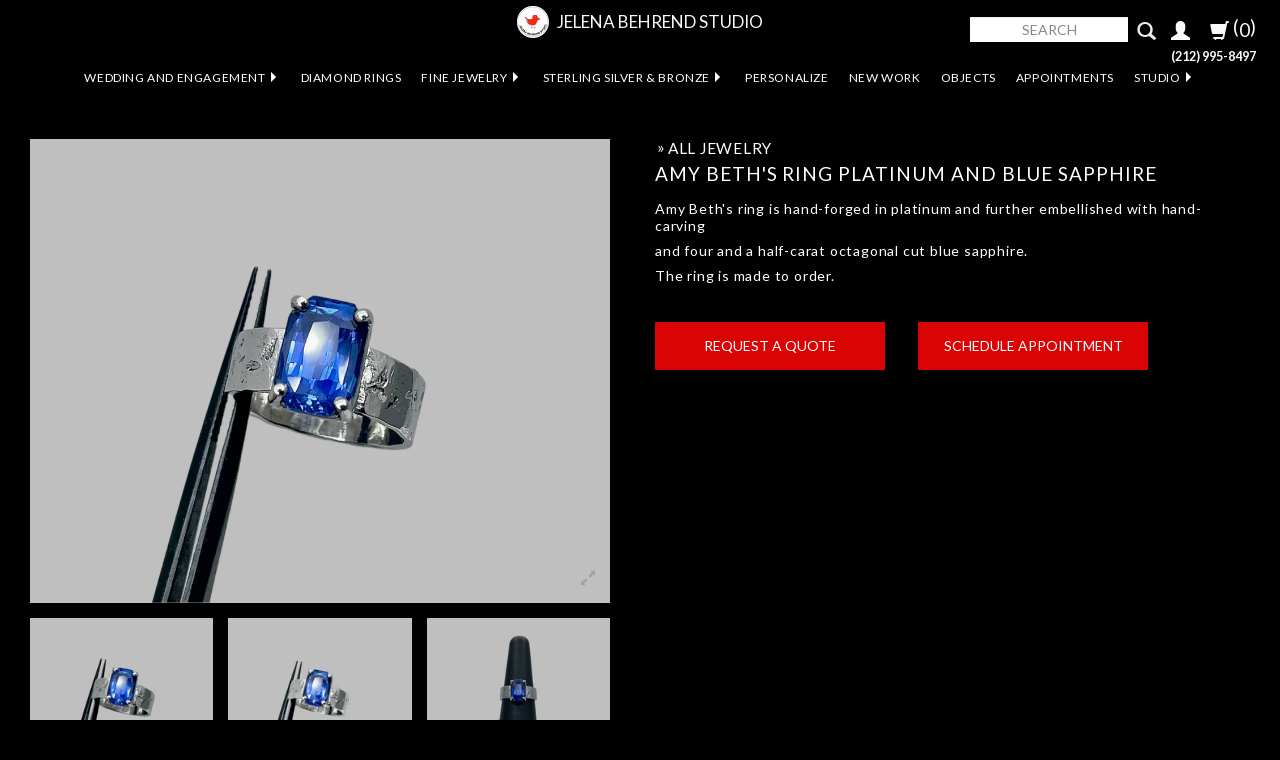

--- FILE ---
content_type: text/html; charset=utf-8
request_url: https://www.jelenabehrendstudio.com/products/amy-beths-ring-platinum
body_size: 45038
content:
<!doctype html>
<!--[if lt IE 7]><html class="no-js ie6 oldie" lang="en"><![endif]-->
<!--[if IE 7]><html class="no-js ie7 oldie" lang="en"><![endif]-->
<!--[if IE 8]><html class="no-js ie8 oldie" lang="en"><![endif]-->
<!--[if gt IE 8]><!--><html class="no-js" lang="en"><!--<![endif]-->
<html lang="en">
<head>
  <!-- Google tag (gtag.js) -->
<script async src="https://www.googletagmanager.com/gtag/js?id=AW-17134096691">
</script>
<script>
  window.dataLayer = window.dataLayer || [];
  function gtag(){dataLayer.push(arguments);}
  gtag('js', new Date());

  gtag('config', 'AW-17134096691');
</script>

<!-- Google Tag Manager -->
<script>(function(w,d,s,l,i){w[l]=w[l]||[];w[l].push({'gtm.start':
new Date().getTime(),event:'gtm.js'});var f=d.getElementsByTagName(s)[0],
j=d.createElement(s),dl=l!='dataLayer'?'&l='+l:'';j.async=true;j.src=
'https://www.googletagmanager.com/gtm.js?id='+i+dl;f.parentNode.insertBefore(j,f);
})(window,document,'script','dataLayer','GTM-MJXLHRGC');</script>
<!-- End Google Tag Manager -->

<!-- Google tag (gtag.js) -->
<script async src="https://www.googletagmanager.com/gtag/js?id=AW-17134096691">
</script>
<script>
  window.dataLayer = window.dataLayer || [];
  function gtag(){dataLayer.push(arguments);}
  gtag('js', new Date());
  gtag('config', 'AW-17134096691');
</script>
  
  <!-- Google tag (gtag.js) -->
<script async src="https://www.googletagmanager.com/gtag/js?id=UA-7951737-2"></script>
<script>
  window.dataLayer = window.dataLayer || [];
  function gtag(){dataLayer.push(arguments);}
  gtag('js', new Date());

  gtag('config', 'UA-7951737-2');
</script>

<!-- Google Tag Manager -->
<script>(function(w,d,s,l,i){w[l]=w[l]||[];w[l].push({'gtm.start':
new Date().getTime(),event:'gtm.js'});var f=d.getElementsByTagName(s)[0],
j=d.createElement(s),dl=l!='dataLayer'?'&l='+l:'';j.async=true;j.src=
'https://www.googletagmanager.com/gtm.js?id='+i+dl;f.parentNode.insertBefore(j,f);
})(window,document,'script','dataLayer','GTM-PFFBPQB');</script>
<!-- End Google Tag Manager -->

  
<script type="application/ld+json">
{
  "@context": "https://schema.org",
  "@type": "LocalBusiness",
  "name": "Jelena Behrend Studio",
  "image": "",
  "@id": "",
  "url": "https://www.jelenabehrendstudio.com/",
  "telephone": "(212) 995-8497",
  "address": {
    "@type": "PostalAddress",
    "streetAddress": "206 Bowery",
    "addressLocality": "New York",
    "addressRegion": "NY",
    "postalCode": "10012",
    "addressCountry": "US"
  },
"hasMap": { "@type": "Map", "mapType": "TransitMap", "url": "https://www.google.com/maps/place/Jelena+Behrend+Studio/@40.7216012,-73.993939,15z/data=!4m6!3m5!1s0x89c2598679a3dc5b:0x3766a17878971be2!8m2!3d40.7216012!4d-73.993939!16s%2Fg%2F1tvtc7wf?entry=ttu"},
  "geo": {
    "@type": "GeoCoordinates",
    "latitude": 40.7216146,
    "longitude": -73.9939441
  },
  "openingHoursSpecification": [{
    "@type": "OpeningHoursSpecification",
    "dayOfWeek": [
      "Monday",
      "Tuesday",
      "Wednesday",
      "Thursday",
      "Friday"
    ],
    "opens": "10:00",
    "closes": "16:00"
  },{
    "@type": "OpeningHoursSpecification",
    "dayOfWeek": [
      "Saturday",
      "Sunday"
    ],
    "opens": "10:00",
    "closes": "15:00"
  }] 
}
</script>
	<meta charset="utf-8">
	<meta http-equiv="X-UA-Compatible" content="IE=edge">
	<meta name="viewport" content="width=device-width, initial-scale=1">
<!-- Google tag (gtag.js) -->
<script async src="https://www.googletagmanager.com/gtag/js?id=G-DC0P5K27HL"></script>
<script>
  window.dataLayer = window.dataLayer || [];
  function gtag(){dataLayer.push(arguments);}
  gtag('js', new Date());

  gtag('config', 'G-DC0P5K27HL');
</script>
<!-- Chat Bot Installation- JE(7/24)-->
<script src="//sellwithchat.com/scripts/invitation.ashx?company=jelenabehrendstudio" async></script> 
  
  	<!--[if IE]><meta http-equiv='X-UA-Compatible' content='IE=edge,chrome=1' /><![endif]-->

  	<link rel="shortcut icon" href="//www.jelenabehrendstudio.com/cdn/shop/t/22/assets/favicon.png?v=73529655032906875691668200274" type="image/png" />

 	<link rel="canonical" href="https://www.jelenabehrendstudio.com/products/amy-beths-ring-platinum" />
	<title>Amy Beth&#39;s ring Platinum and blue sapphire
		
	</title>

  	
  		<meta name="description" content="Amy Beth&#39;s ring is hand-forged in platinum and further embellished with hand-carving  and four and a half-carat octagonal cut blue sapphire. The ring is made to order. " />
  	

    <!-- Google Tag Manager -->
    <script>(function(w,d,s,l,i){w[l]=w[l]||[];w[l].push({'gtm.start':
    new Date().getTime(),event:'gtm.js'});var f=d.getElementsByTagName(s)[0],
    j=d.createElement(s),dl=l!='dataLayer'?'&l='+l:'';j.async=true;j.src=
    'https://www.googletagmanager.com/gtm.js?id='+i+dl;f.parentNode.insertBefore(j,f);
    })(window,document,'script','dataLayer','GTM-KJH3M9J');</script>
    <!-- End Google Tag Manager -->

 	



    <meta property="og:type" content="article" />
    <meta property="og:title" content="AMY BETH'S RING PLATINUM AND BLUE SAPPHIRE - Jelena Behrend Studio">
    <meta property="og:description" content="AMY BETH'S RING PLATINUM AND BLUE SAPPHIRE. Amy Beth&#39;s ring is hand-forged in platinum and further embellished with hand-carving 
and four and a half-carat octagonal cut blue sapphire.
The ring is made to order.  - Jelena Behrend Studio. Request a quote online: www.jelenabehrendstudio.com/products/amy-beths-ring-platinum #jelenabehrendstudio" />
    
    <meta property="og:image" content="http://www.jelenabehrendstudio.com/cdn/shop/products/IMG_5841_grande.jpg?v=1733849222" />
    <meta property="og:image:secure_url" content="https://www.jelenabehrendstudio.com/cdn/shop/products/IMG_5841_grande.jpg?v=1733849222" />
	
	
    <meta property="og:image" content="http://www.jelenabehrendstudio.com/cdn/shop/products/PhotoRoom_20220531_140028_grande.jpg?v=1733849243" />
    <meta property="og:image:secure_url" content="https://www.jelenabehrendstudio.com/cdn/shop/products/PhotoRoom_20220531_140028_grande.jpg?v=1733849243" />
	
	
    <meta property="og:image" content="http://www.jelenabehrendstudio.com/cdn/shop/products/IMG_5867_grande.jpg?v=1733849266" />
    <meta property="og:image:secure_url" content="https://www.jelenabehrendstudio.com/cdn/shop/products/IMG_5867_grande.jpg?v=1733849266" />
	
	



<meta property="og:url" content="https://www.jelenabehrendstudio.com/products/amy-beths-ring-platinum" />
<meta property="og:site_name" content="Jelena Behrend Studio" />
    <!-- Shopify Theme Default -->
<!--<link href="//www.jelenabehrendstudio.com/cdn/shop/t/22/assets/styles.scss.css?v=93881363217542581371768740209" rel="stylesheet" type="text/css" media="all" /> -->

<!-- Bootstrap 3.0.1 -->
<link href="//www.jelenabehrendstudio.com/cdn/shop/t/22/assets/bootstrap.min.css?v=25134391921686206421630542078" rel="stylesheet" type="text/css" media="all" />

<!-- Bootstrap Addons-->
<link href="//www.jelenabehrendstudio.com/cdn/shop/t/22/assets/bootstrap-dropdown-multilevel.css?v=102086445765498130451630542077" rel="stylesheet" type="text/css" media="all" />
<link href="//www.jelenabehrendstudio.com/cdn/shop/t/22/assets/ekko-lightbox.min.css?v=167011319328830199941630542081" rel="stylesheet" type="text/css" media="all" />
<link href="//www.jelenabehrendstudio.com/cdn/shop/t/22/assets/ekko-lightbox-theme-dark.css?v=48676229413541359891630542081" rel="stylesheet" type="text/css" media="all" />

<!-- My Styles (override Bootstrap defaults, listed last)-->
<link href="//www.jelenabehrendstudio.com/cdn/shop/t/22/assets/mystyles.css?v=82939243636481315471755757241" rel="stylesheet" type="text/css" media="all" />

    





    

    

    
    	
    



    

    

    
    	
    



    

    

    
    	
    



    

    

    
    	
    



    

    

    
    	
    



    

    

    
    	
    



    

    

    
    	
    



    

    

    
    	
    




<!-- THEME FONTS -->
<link href="//fonts.googleapis.com/css?family=Lato:400,700,900|Lato:400,700,900|Lato:400,700,900|Lato:400,700,900|Open+Sans:400,600,700,800|Lato:400,700,900|Lato:400,700,900|Lato:400,700,900" rel="stylesheet" type="text/css">


<!-- ICOMOON -->
<link href="//www.jelenabehrendstudio.com/cdn/shop/t/22/assets/icomoon.css?v=120592020272450372651630542087" rel="stylesheet" type="text/css" media="all" />


<!-- HTML5 shim and Respond.js IE8 support of HTML5 elements and media queries -->
<!--[if lt IE 9]>
  <script src="https://oss.maxcdn.com/libs/html5shiv/3.7.0/html5shiv.js"></script>
  <script src="https://oss.maxcdn.com/libs/respond.js/1.4.2/respond.min.js"></script>
<![endif]-->

<!-- jQuery & Shopify API -->
<script src="//www.jelenabehrendstudio.com/cdn/shop/t/22/assets/jquery.min.js?v=74721525869110791951630542102" type="text/javascript"></script>

<script src="//code.jquery.com/jquery-migrate-1.2.1.js" type="text/javascript"></script>
<script src="//www.jelenabehrendstudio.com/cdn/shopifycloud/storefront/assets/themes_support/api.jquery-7ab1a3a4.js" type="text/javascript"></script>

<!-- Shopify Customer Scripts -->


<!-- SHOPIFY HEADER CONTENT
================================================ -->
	<script>window.performance && window.performance.mark && window.performance.mark('shopify.content_for_header.start');</script><meta name="google-site-verification" content="1W-LFRQlBP6mQo6xze4Qo5G9cn8AHHxZcUhqCp9iit0">
<meta id="shopify-digital-wallet" name="shopify-digital-wallet" content="/2904281/digital_wallets/dialog">
<meta name="shopify-checkout-api-token" content="3482e7ac4cb107bc8fc51b9434da46de">
<meta id="in-context-paypal-metadata" data-shop-id="2904281" data-venmo-supported="false" data-environment="production" data-locale="en_US" data-paypal-v4="true" data-currency="USD">
<link rel="alternate" hreflang="x-default" href="https://www.jelenabehrendstudio.com/products/amy-beths-ring-platinum">
<link rel="alternate" hreflang="en" href="https://www.jelenabehrendstudio.com/products/amy-beths-ring-platinum">
<link rel="alternate" hreflang="en-AU" href="https://www.jelenabehrendstudio.com/en-au/products/amy-beths-ring-platinum">
<link rel="alternate" type="application/json+oembed" href="https://www.jelenabehrendstudio.com/products/amy-beths-ring-platinum.oembed">
<script async="async" src="/checkouts/internal/preloads.js?locale=en-US"></script>
<link rel="preconnect" href="https://shop.app" crossorigin="anonymous">
<script async="async" src="https://shop.app/checkouts/internal/preloads.js?locale=en-US&shop_id=2904281" crossorigin="anonymous"></script>
<script id="apple-pay-shop-capabilities" type="application/json">{"shopId":2904281,"countryCode":"US","currencyCode":"USD","merchantCapabilities":["supports3DS"],"merchantId":"gid:\/\/shopify\/Shop\/2904281","merchantName":"Jelena Behrend Studio","requiredBillingContactFields":["postalAddress","email","phone"],"requiredShippingContactFields":["postalAddress","email","phone"],"shippingType":"shipping","supportedNetworks":["visa","masterCard","amex","discover","elo","jcb"],"total":{"type":"pending","label":"Jelena Behrend Studio","amount":"1.00"},"shopifyPaymentsEnabled":true,"supportsSubscriptions":true}</script>
<script id="shopify-features" type="application/json">{"accessToken":"3482e7ac4cb107bc8fc51b9434da46de","betas":["rich-media-storefront-analytics"],"domain":"www.jelenabehrendstudio.com","predictiveSearch":true,"shopId":2904281,"locale":"en"}</script>
<script>var Shopify = Shopify || {};
Shopify.shop = "jelenabehrendstudio.myshopify.com";
Shopify.locale = "en";
Shopify.currency = {"active":"USD","rate":"1.0"};
Shopify.country = "US";
Shopify.theme = {"name":"Jelena Behrend Summer 2019 with Installments me...","id":120417583198,"schema_name":null,"schema_version":null,"theme_store_id":null,"role":"main"};
Shopify.theme.handle = "null";
Shopify.theme.style = {"id":null,"handle":null};
Shopify.cdnHost = "www.jelenabehrendstudio.com/cdn";
Shopify.routes = Shopify.routes || {};
Shopify.routes.root = "/";</script>
<script type="module">!function(o){(o.Shopify=o.Shopify||{}).modules=!0}(window);</script>
<script>!function(o){function n(){var o=[];function n(){o.push(Array.prototype.slice.apply(arguments))}return n.q=o,n}var t=o.Shopify=o.Shopify||{};t.loadFeatures=n(),t.autoloadFeatures=n()}(window);</script>
<script>
  window.ShopifyPay = window.ShopifyPay || {};
  window.ShopifyPay.apiHost = "shop.app\/pay";
  window.ShopifyPay.redirectState = null;
</script>
<script id="shop-js-analytics" type="application/json">{"pageType":"product"}</script>
<script defer="defer" async type="module" src="//www.jelenabehrendstudio.com/cdn/shopifycloud/shop-js/modules/v2/client.init-shop-cart-sync_BN7fPSNr.en.esm.js"></script>
<script defer="defer" async type="module" src="//www.jelenabehrendstudio.com/cdn/shopifycloud/shop-js/modules/v2/chunk.common_Cbph3Kss.esm.js"></script>
<script defer="defer" async type="module" src="//www.jelenabehrendstudio.com/cdn/shopifycloud/shop-js/modules/v2/chunk.modal_DKumMAJ1.esm.js"></script>
<script type="module">
  await import("//www.jelenabehrendstudio.com/cdn/shopifycloud/shop-js/modules/v2/client.init-shop-cart-sync_BN7fPSNr.en.esm.js");
await import("//www.jelenabehrendstudio.com/cdn/shopifycloud/shop-js/modules/v2/chunk.common_Cbph3Kss.esm.js");
await import("//www.jelenabehrendstudio.com/cdn/shopifycloud/shop-js/modules/v2/chunk.modal_DKumMAJ1.esm.js");

  window.Shopify.SignInWithShop?.initShopCartSync?.({"fedCMEnabled":true,"windoidEnabled":true});

</script>
<script>
  window.Shopify = window.Shopify || {};
  if (!window.Shopify.featureAssets) window.Shopify.featureAssets = {};
  window.Shopify.featureAssets['shop-js'] = {"shop-cart-sync":["modules/v2/client.shop-cart-sync_CJVUk8Jm.en.esm.js","modules/v2/chunk.common_Cbph3Kss.esm.js","modules/v2/chunk.modal_DKumMAJ1.esm.js"],"init-fed-cm":["modules/v2/client.init-fed-cm_7Fvt41F4.en.esm.js","modules/v2/chunk.common_Cbph3Kss.esm.js","modules/v2/chunk.modal_DKumMAJ1.esm.js"],"init-shop-email-lookup-coordinator":["modules/v2/client.init-shop-email-lookup-coordinator_Cc088_bR.en.esm.js","modules/v2/chunk.common_Cbph3Kss.esm.js","modules/v2/chunk.modal_DKumMAJ1.esm.js"],"init-windoid":["modules/v2/client.init-windoid_hPopwJRj.en.esm.js","modules/v2/chunk.common_Cbph3Kss.esm.js","modules/v2/chunk.modal_DKumMAJ1.esm.js"],"shop-button":["modules/v2/client.shop-button_B0jaPSNF.en.esm.js","modules/v2/chunk.common_Cbph3Kss.esm.js","modules/v2/chunk.modal_DKumMAJ1.esm.js"],"shop-cash-offers":["modules/v2/client.shop-cash-offers_DPIskqss.en.esm.js","modules/v2/chunk.common_Cbph3Kss.esm.js","modules/v2/chunk.modal_DKumMAJ1.esm.js"],"shop-toast-manager":["modules/v2/client.shop-toast-manager_CK7RT69O.en.esm.js","modules/v2/chunk.common_Cbph3Kss.esm.js","modules/v2/chunk.modal_DKumMAJ1.esm.js"],"init-shop-cart-sync":["modules/v2/client.init-shop-cart-sync_BN7fPSNr.en.esm.js","modules/v2/chunk.common_Cbph3Kss.esm.js","modules/v2/chunk.modal_DKumMAJ1.esm.js"],"init-customer-accounts-sign-up":["modules/v2/client.init-customer-accounts-sign-up_CfPf4CXf.en.esm.js","modules/v2/client.shop-login-button_DeIztwXF.en.esm.js","modules/v2/chunk.common_Cbph3Kss.esm.js","modules/v2/chunk.modal_DKumMAJ1.esm.js"],"pay-button":["modules/v2/client.pay-button_CgIwFSYN.en.esm.js","modules/v2/chunk.common_Cbph3Kss.esm.js","modules/v2/chunk.modal_DKumMAJ1.esm.js"],"init-customer-accounts":["modules/v2/client.init-customer-accounts_DQ3x16JI.en.esm.js","modules/v2/client.shop-login-button_DeIztwXF.en.esm.js","modules/v2/chunk.common_Cbph3Kss.esm.js","modules/v2/chunk.modal_DKumMAJ1.esm.js"],"avatar":["modules/v2/client.avatar_BTnouDA3.en.esm.js"],"init-shop-for-new-customer-accounts":["modules/v2/client.init-shop-for-new-customer-accounts_CsZy_esa.en.esm.js","modules/v2/client.shop-login-button_DeIztwXF.en.esm.js","modules/v2/chunk.common_Cbph3Kss.esm.js","modules/v2/chunk.modal_DKumMAJ1.esm.js"],"shop-follow-button":["modules/v2/client.shop-follow-button_BRMJjgGd.en.esm.js","modules/v2/chunk.common_Cbph3Kss.esm.js","modules/v2/chunk.modal_DKumMAJ1.esm.js"],"checkout-modal":["modules/v2/client.checkout-modal_B9Drz_yf.en.esm.js","modules/v2/chunk.common_Cbph3Kss.esm.js","modules/v2/chunk.modal_DKumMAJ1.esm.js"],"shop-login-button":["modules/v2/client.shop-login-button_DeIztwXF.en.esm.js","modules/v2/chunk.common_Cbph3Kss.esm.js","modules/v2/chunk.modal_DKumMAJ1.esm.js"],"lead-capture":["modules/v2/client.lead-capture_DXYzFM3R.en.esm.js","modules/v2/chunk.common_Cbph3Kss.esm.js","modules/v2/chunk.modal_DKumMAJ1.esm.js"],"shop-login":["modules/v2/client.shop-login_CA5pJqmO.en.esm.js","modules/v2/chunk.common_Cbph3Kss.esm.js","modules/v2/chunk.modal_DKumMAJ1.esm.js"],"payment-terms":["modules/v2/client.payment-terms_BxzfvcZJ.en.esm.js","modules/v2/chunk.common_Cbph3Kss.esm.js","modules/v2/chunk.modal_DKumMAJ1.esm.js"]};
</script>
<script>(function() {
  var isLoaded = false;
  function asyncLoad() {
    if (isLoaded) return;
    isLoaded = true;
    var urls = ["\/\/shopify.privy.com\/widget.js?shop=jelenabehrendstudio.myshopify.com","https:\/\/chimpstatic.com\/mcjs-connected\/js\/users\/feb8ce8bd3c683c33ef3fac98\/dfce817838bc6ed6bceb90e99.js?shop=jelenabehrendstudio.myshopify.com","https:\/\/cdn.productcustomizer.com\/storefront\/production-product-customizer-v2.js?shop=jelenabehrendstudio.myshopify.com"];
    for (var i = 0; i < urls.length; i++) {
      var s = document.createElement('script');
      s.type = 'text/javascript';
      s.async = true;
      s.src = urls[i];
      var x = document.getElementsByTagName('script')[0];
      x.parentNode.insertBefore(s, x);
    }
  };
  if(window.attachEvent) {
    window.attachEvent('onload', asyncLoad);
  } else {
    window.addEventListener('load', asyncLoad, false);
  }
})();</script>
<script id="__st">var __st={"a":2904281,"offset":-18000,"reqid":"502c4ce9-2fab-4a23-abc7-dac34e60402c-1769726324","pageurl":"www.jelenabehrendstudio.com\/products\/amy-beths-ring-platinum","u":"f66678a11a1a","p":"product","rtyp":"product","rid":6686498062430};</script>
<script>window.ShopifyPaypalV4VisibilityTracking = true;</script>
<script id="captcha-bootstrap">!function(){'use strict';const t='contact',e='account',n='new_comment',o=[[t,t],['blogs',n],['comments',n],[t,'customer']],c=[[e,'customer_login'],[e,'guest_login'],[e,'recover_customer_password'],[e,'create_customer']],r=t=>t.map((([t,e])=>`form[action*='/${t}']:not([data-nocaptcha='true']) input[name='form_type'][value='${e}']`)).join(','),a=t=>()=>t?[...document.querySelectorAll(t)].map((t=>t.form)):[];function s(){const t=[...o],e=r(t);return a(e)}const i='password',u='form_key',d=['recaptcha-v3-token','g-recaptcha-response','h-captcha-response',i],f=()=>{try{return window.sessionStorage}catch{return}},m='__shopify_v',_=t=>t.elements[u];function p(t,e,n=!1){try{const o=window.sessionStorage,c=JSON.parse(o.getItem(e)),{data:r}=function(t){const{data:e,action:n}=t;return t[m]||n?{data:e,action:n}:{data:t,action:n}}(c);for(const[e,n]of Object.entries(r))t.elements[e]&&(t.elements[e].value=n);n&&o.removeItem(e)}catch(o){console.error('form repopulation failed',{error:o})}}const l='form_type',E='cptcha';function T(t){t.dataset[E]=!0}const w=window,h=w.document,L='Shopify',v='ce_forms',y='captcha';let A=!1;((t,e)=>{const n=(g='f06e6c50-85a8-45c8-87d0-21a2b65856fe',I='https://cdn.shopify.com/shopifycloud/storefront-forms-hcaptcha/ce_storefront_forms_captcha_hcaptcha.v1.5.2.iife.js',D={infoText:'Protected by hCaptcha',privacyText:'Privacy',termsText:'Terms'},(t,e,n)=>{const o=w[L][v],c=o.bindForm;if(c)return c(t,g,e,D).then(n);var r;o.q.push([[t,g,e,D],n]),r=I,A||(h.body.append(Object.assign(h.createElement('script'),{id:'captcha-provider',async:!0,src:r})),A=!0)});var g,I,D;w[L]=w[L]||{},w[L][v]=w[L][v]||{},w[L][v].q=[],w[L][y]=w[L][y]||{},w[L][y].protect=function(t,e){n(t,void 0,e),T(t)},Object.freeze(w[L][y]),function(t,e,n,w,h,L){const[v,y,A,g]=function(t,e,n){const i=e?o:[],u=t?c:[],d=[...i,...u],f=r(d),m=r(i),_=r(d.filter((([t,e])=>n.includes(e))));return[a(f),a(m),a(_),s()]}(w,h,L),I=t=>{const e=t.target;return e instanceof HTMLFormElement?e:e&&e.form},D=t=>v().includes(t);t.addEventListener('submit',(t=>{const e=I(t);if(!e)return;const n=D(e)&&!e.dataset.hcaptchaBound&&!e.dataset.recaptchaBound,o=_(e),c=g().includes(e)&&(!o||!o.value);(n||c)&&t.preventDefault(),c&&!n&&(function(t){try{if(!f())return;!function(t){const e=f();if(!e)return;const n=_(t);if(!n)return;const o=n.value;o&&e.removeItem(o)}(t);const e=Array.from(Array(32),(()=>Math.random().toString(36)[2])).join('');!function(t,e){_(t)||t.append(Object.assign(document.createElement('input'),{type:'hidden',name:u})),t.elements[u].value=e}(t,e),function(t,e){const n=f();if(!n)return;const o=[...t.querySelectorAll(`input[type='${i}']`)].map((({name:t})=>t)),c=[...d,...o],r={};for(const[a,s]of new FormData(t).entries())c.includes(a)||(r[a]=s);n.setItem(e,JSON.stringify({[m]:1,action:t.action,data:r}))}(t,e)}catch(e){console.error('failed to persist form',e)}}(e),e.submit())}));const S=(t,e)=>{t&&!t.dataset[E]&&(n(t,e.some((e=>e===t))),T(t))};for(const o of['focusin','change'])t.addEventListener(o,(t=>{const e=I(t);D(e)&&S(e,y())}));const B=e.get('form_key'),M=e.get(l),P=B&&M;t.addEventListener('DOMContentLoaded',(()=>{const t=y();if(P)for(const e of t)e.elements[l].value===M&&p(e,B);[...new Set([...A(),...v().filter((t=>'true'===t.dataset.shopifyCaptcha))])].forEach((e=>S(e,t)))}))}(h,new URLSearchParams(w.location.search),n,t,e,['guest_login'])})(!0,!0)}();</script>
<script integrity="sha256-4kQ18oKyAcykRKYeNunJcIwy7WH5gtpwJnB7kiuLZ1E=" data-source-attribution="shopify.loadfeatures" defer="defer" src="//www.jelenabehrendstudio.com/cdn/shopifycloud/storefront/assets/storefront/load_feature-a0a9edcb.js" crossorigin="anonymous"></script>
<script crossorigin="anonymous" defer="defer" src="//www.jelenabehrendstudio.com/cdn/shopifycloud/storefront/assets/shopify_pay/storefront-65b4c6d7.js?v=20250812"></script>
<script data-source-attribution="shopify.dynamic_checkout.dynamic.init">var Shopify=Shopify||{};Shopify.PaymentButton=Shopify.PaymentButton||{isStorefrontPortableWallets:!0,init:function(){window.Shopify.PaymentButton.init=function(){};var t=document.createElement("script");t.src="https://www.jelenabehrendstudio.com/cdn/shopifycloud/portable-wallets/latest/portable-wallets.en.js",t.type="module",document.head.appendChild(t)}};
</script>
<script data-source-attribution="shopify.dynamic_checkout.buyer_consent">
  function portableWalletsHideBuyerConsent(e){var t=document.getElementById("shopify-buyer-consent"),n=document.getElementById("shopify-subscription-policy-button");t&&n&&(t.classList.add("hidden"),t.setAttribute("aria-hidden","true"),n.removeEventListener("click",e))}function portableWalletsShowBuyerConsent(e){var t=document.getElementById("shopify-buyer-consent"),n=document.getElementById("shopify-subscription-policy-button");t&&n&&(t.classList.remove("hidden"),t.removeAttribute("aria-hidden"),n.addEventListener("click",e))}window.Shopify?.PaymentButton&&(window.Shopify.PaymentButton.hideBuyerConsent=portableWalletsHideBuyerConsent,window.Shopify.PaymentButton.showBuyerConsent=portableWalletsShowBuyerConsent);
</script>
<script data-source-attribution="shopify.dynamic_checkout.cart.bootstrap">document.addEventListener("DOMContentLoaded",(function(){function t(){return document.querySelector("shopify-accelerated-checkout-cart, shopify-accelerated-checkout")}if(t())Shopify.PaymentButton.init();else{new MutationObserver((function(e,n){t()&&(Shopify.PaymentButton.init(),n.disconnect())})).observe(document.body,{childList:!0,subtree:!0})}}));
</script>
<script id='scb4127' type='text/javascript' async='' src='https://www.jelenabehrendstudio.com/cdn/shopifycloud/privacy-banner/storefront-banner.js'></script><link id="shopify-accelerated-checkout-styles" rel="stylesheet" media="screen" href="https://www.jelenabehrendstudio.com/cdn/shopifycloud/portable-wallets/latest/accelerated-checkout-backwards-compat.css" crossorigin="anonymous">
<style id="shopify-accelerated-checkout-cart">
        #shopify-buyer-consent {
  margin-top: 1em;
  display: inline-block;
  width: 100%;
}

#shopify-buyer-consent.hidden {
  display: none;
}

#shopify-subscription-policy-button {
  background: none;
  border: none;
  padding: 0;
  text-decoration: underline;
  font-size: inherit;
  cursor: pointer;
}

#shopify-subscription-policy-button::before {
  box-shadow: none;
}

      </style>

<script>window.performance && window.performance.mark && window.performance.mark('shopify.content_for_header.end');</script>

<!-- AddThis Pro BEGIN -->
<script type="text/javascript" src="//s7.addthis.com/js/300/addthis_widget.js#pubid=ra-533398f673a20255"></script>
<!-- AddThis Pro END -->
  <link href="//www.jelenabehrendstudio.com/cdn/shop/t/22/assets/shopstorm-apps.scss.css?v=78195829596500560511630542123" rel="stylesheet" type="text/css" media="all" />
  <script async src="https://cdn.productcustomizer.com/storefront/production-product-customizer-v2.js?shop=jelenabehrendstudio.myshopify.com" type="text/javascript"></script>

  
  
  
  
  <!-- "snippets/bookthatapp-widgets.liquid" was not rendered, the associated app was uninstalled -->
  

<script src="https://cdn.shopify.com/extensions/019bff7c-ec80-7a2d-a5de-60055dabfbc7/https-appointly-com-66/assets/appointly-embed.js" type="text/javascript" defer="defer"></script>
<link href="https://monorail-edge.shopifysvc.com" rel="dns-prefetch">
<script>(function(){if ("sendBeacon" in navigator && "performance" in window) {try {var session_token_from_headers = performance.getEntriesByType('navigation')[0].serverTiming.find(x => x.name == '_s').description;} catch {var session_token_from_headers = undefined;}var session_cookie_matches = document.cookie.match(/_shopify_s=([^;]*)/);var session_token_from_cookie = session_cookie_matches && session_cookie_matches.length === 2 ? session_cookie_matches[1] : "";var session_token = session_token_from_headers || session_token_from_cookie || "";function handle_abandonment_event(e) {var entries = performance.getEntries().filter(function(entry) {return /monorail-edge.shopifysvc.com/.test(entry.name);});if (!window.abandonment_tracked && entries.length === 0) {window.abandonment_tracked = true;var currentMs = Date.now();var navigation_start = performance.timing.navigationStart;var payload = {shop_id: 2904281,url: window.location.href,navigation_start,duration: currentMs - navigation_start,session_token,page_type: "product"};window.navigator.sendBeacon("https://monorail-edge.shopifysvc.com/v1/produce", JSON.stringify({schema_id: "online_store_buyer_site_abandonment/1.1",payload: payload,metadata: {event_created_at_ms: currentMs,event_sent_at_ms: currentMs}}));}}window.addEventListener('pagehide', handle_abandonment_event);}}());</script>
<script id="web-pixels-manager-setup">(function e(e,d,r,n,o){if(void 0===o&&(o={}),!Boolean(null===(a=null===(i=window.Shopify)||void 0===i?void 0:i.analytics)||void 0===a?void 0:a.replayQueue)){var i,a;window.Shopify=window.Shopify||{};var t=window.Shopify;t.analytics=t.analytics||{};var s=t.analytics;s.replayQueue=[],s.publish=function(e,d,r){return s.replayQueue.push([e,d,r]),!0};try{self.performance.mark("wpm:start")}catch(e){}var l=function(){var e={modern:/Edge?\/(1{2}[4-9]|1[2-9]\d|[2-9]\d{2}|\d{4,})\.\d+(\.\d+|)|Firefox\/(1{2}[4-9]|1[2-9]\d|[2-9]\d{2}|\d{4,})\.\d+(\.\d+|)|Chrom(ium|e)\/(9{2}|\d{3,})\.\d+(\.\d+|)|(Maci|X1{2}).+ Version\/(15\.\d+|(1[6-9]|[2-9]\d|\d{3,})\.\d+)([,.]\d+|)( \(\w+\)|)( Mobile\/\w+|) Safari\/|Chrome.+OPR\/(9{2}|\d{3,})\.\d+\.\d+|(CPU[ +]OS|iPhone[ +]OS|CPU[ +]iPhone|CPU IPhone OS|CPU iPad OS)[ +]+(15[._]\d+|(1[6-9]|[2-9]\d|\d{3,})[._]\d+)([._]\d+|)|Android:?[ /-](13[3-9]|1[4-9]\d|[2-9]\d{2}|\d{4,})(\.\d+|)(\.\d+|)|Android.+Firefox\/(13[5-9]|1[4-9]\d|[2-9]\d{2}|\d{4,})\.\d+(\.\d+|)|Android.+Chrom(ium|e)\/(13[3-9]|1[4-9]\d|[2-9]\d{2}|\d{4,})\.\d+(\.\d+|)|SamsungBrowser\/([2-9]\d|\d{3,})\.\d+/,legacy:/Edge?\/(1[6-9]|[2-9]\d|\d{3,})\.\d+(\.\d+|)|Firefox\/(5[4-9]|[6-9]\d|\d{3,})\.\d+(\.\d+|)|Chrom(ium|e)\/(5[1-9]|[6-9]\d|\d{3,})\.\d+(\.\d+|)([\d.]+$|.*Safari\/(?![\d.]+ Edge\/[\d.]+$))|(Maci|X1{2}).+ Version\/(10\.\d+|(1[1-9]|[2-9]\d|\d{3,})\.\d+)([,.]\d+|)( \(\w+\)|)( Mobile\/\w+|) Safari\/|Chrome.+OPR\/(3[89]|[4-9]\d|\d{3,})\.\d+\.\d+|(CPU[ +]OS|iPhone[ +]OS|CPU[ +]iPhone|CPU IPhone OS|CPU iPad OS)[ +]+(10[._]\d+|(1[1-9]|[2-9]\d|\d{3,})[._]\d+)([._]\d+|)|Android:?[ /-](13[3-9]|1[4-9]\d|[2-9]\d{2}|\d{4,})(\.\d+|)(\.\d+|)|Mobile Safari.+OPR\/([89]\d|\d{3,})\.\d+\.\d+|Android.+Firefox\/(13[5-9]|1[4-9]\d|[2-9]\d{2}|\d{4,})\.\d+(\.\d+|)|Android.+Chrom(ium|e)\/(13[3-9]|1[4-9]\d|[2-9]\d{2}|\d{4,})\.\d+(\.\d+|)|Android.+(UC? ?Browser|UCWEB|U3)[ /]?(15\.([5-9]|\d{2,})|(1[6-9]|[2-9]\d|\d{3,})\.\d+)\.\d+|SamsungBrowser\/(5\.\d+|([6-9]|\d{2,})\.\d+)|Android.+MQ{2}Browser\/(14(\.(9|\d{2,})|)|(1[5-9]|[2-9]\d|\d{3,})(\.\d+|))(\.\d+|)|K[Aa][Ii]OS\/(3\.\d+|([4-9]|\d{2,})\.\d+)(\.\d+|)/},d=e.modern,r=e.legacy,n=navigator.userAgent;return n.match(d)?"modern":n.match(r)?"legacy":"unknown"}(),u="modern"===l?"modern":"legacy",c=(null!=n?n:{modern:"",legacy:""})[u],f=function(e){return[e.baseUrl,"/wpm","/b",e.hashVersion,"modern"===e.buildTarget?"m":"l",".js"].join("")}({baseUrl:d,hashVersion:r,buildTarget:u}),m=function(e){var d=e.version,r=e.bundleTarget,n=e.surface,o=e.pageUrl,i=e.monorailEndpoint;return{emit:function(e){var a=e.status,t=e.errorMsg,s=(new Date).getTime(),l=JSON.stringify({metadata:{event_sent_at_ms:s},events:[{schema_id:"web_pixels_manager_load/3.1",payload:{version:d,bundle_target:r,page_url:o,status:a,surface:n,error_msg:t},metadata:{event_created_at_ms:s}}]});if(!i)return console&&console.warn&&console.warn("[Web Pixels Manager] No Monorail endpoint provided, skipping logging."),!1;try{return self.navigator.sendBeacon.bind(self.navigator)(i,l)}catch(e){}var u=new XMLHttpRequest;try{return u.open("POST",i,!0),u.setRequestHeader("Content-Type","text/plain"),u.send(l),!0}catch(e){return console&&console.warn&&console.warn("[Web Pixels Manager] Got an unhandled error while logging to Monorail."),!1}}}}({version:r,bundleTarget:l,surface:e.surface,pageUrl:self.location.href,monorailEndpoint:e.monorailEndpoint});try{o.browserTarget=l,function(e){var d=e.src,r=e.async,n=void 0===r||r,o=e.onload,i=e.onerror,a=e.sri,t=e.scriptDataAttributes,s=void 0===t?{}:t,l=document.createElement("script"),u=document.querySelector("head"),c=document.querySelector("body");if(l.async=n,l.src=d,a&&(l.integrity=a,l.crossOrigin="anonymous"),s)for(var f in s)if(Object.prototype.hasOwnProperty.call(s,f))try{l.dataset[f]=s[f]}catch(e){}if(o&&l.addEventListener("load",o),i&&l.addEventListener("error",i),u)u.appendChild(l);else{if(!c)throw new Error("Did not find a head or body element to append the script");c.appendChild(l)}}({src:f,async:!0,onload:function(){if(!function(){var e,d;return Boolean(null===(d=null===(e=window.Shopify)||void 0===e?void 0:e.analytics)||void 0===d?void 0:d.initialized)}()){var d=window.webPixelsManager.init(e)||void 0;if(d){var r=window.Shopify.analytics;r.replayQueue.forEach((function(e){var r=e[0],n=e[1],o=e[2];d.publishCustomEvent(r,n,o)})),r.replayQueue=[],r.publish=d.publishCustomEvent,r.visitor=d.visitor,r.initialized=!0}}},onerror:function(){return m.emit({status:"failed",errorMsg:"".concat(f," has failed to load")})},sri:function(e){var d=/^sha384-[A-Za-z0-9+/=]+$/;return"string"==typeof e&&d.test(e)}(c)?c:"",scriptDataAttributes:o}),m.emit({status:"loading"})}catch(e){m.emit({status:"failed",errorMsg:(null==e?void 0:e.message)||"Unknown error"})}}})({shopId: 2904281,storefrontBaseUrl: "https://www.jelenabehrendstudio.com",extensionsBaseUrl: "https://extensions.shopifycdn.com/cdn/shopifycloud/web-pixels-manager",monorailEndpoint: "https://monorail-edge.shopifysvc.com/unstable/produce_batch",surface: "storefront-renderer",enabledBetaFlags: ["2dca8a86"],webPixelsConfigList: [{"id":"733216862","configuration":"{\"accountID\":\"2904281\"}","eventPayloadVersion":"v1","runtimeContext":"STRICT","scriptVersion":"363f6a33e52d88c41df81d232f6396cb","type":"APP","apiClientId":5480441,"privacyPurposes":["ANALYTICS","MARKETING","SALE_OF_DATA"],"dataSharingAdjustments":{"protectedCustomerApprovalScopes":["read_customer_address","read_customer_email","read_customer_name","read_customer_personal_data","read_customer_phone"]}},{"id":"380436574","configuration":"{\"config\":\"{\\\"google_tag_ids\\\":[\\\"AW-17134096691\\\"],\\\"target_country\\\":\\\"US\\\",\\\"gtag_events\\\":[{\\\"type\\\":\\\"begin_checkout\\\",\\\"action_label\\\":[\\\"AW-17134096691\\\/pko4COSnhNgaELOiluo_\\\",\\\"AW-17134096691\\\"]},{\\\"type\\\":\\\"search\\\",\\\"action_label\\\":[\\\"AW-17134096691\\\/MvsLCPCnhNgaELOiluo_\\\",\\\"AW-17134096691\\\"]},{\\\"type\\\":\\\"view_item\\\",\\\"action_label\\\":[\\\"AW-17134096691\\\/3-UECO2nhNgaELOiluo_\\\",\\\"AW-17134096691\\\"]},{\\\"type\\\":\\\"purchase\\\",\\\"action_label\\\":[\\\"AW-17134096691\\\/46HsCOGnhNgaELOiluo_\\\",\\\"AW-17134096691\\\"]},{\\\"type\\\":\\\"page_view\\\",\\\"action_label\\\":[\\\"AW-17134096691\\\/8fcPCOqnhNgaELOiluo_\\\",\\\"AW-17134096691\\\"]},{\\\"type\\\":\\\"add_payment_info\\\",\\\"action_label\\\":[\\\"AW-17134096691\\\/HM_-CMGxhNgaELOiluo_\\\",\\\"AW-17134096691\\\"]},{\\\"type\\\":\\\"add_to_cart\\\",\\\"action_label\\\":[\\\"AW-17134096691\\\/0gA9COenhNgaELOiluo_\\\",\\\"AW-17134096691\\\"]}],\\\"enable_monitoring_mode\\\":false}\"}","eventPayloadVersion":"v1","runtimeContext":"OPEN","scriptVersion":"b2a88bafab3e21179ed38636efcd8a93","type":"APP","apiClientId":1780363,"privacyPurposes":[],"dataSharingAdjustments":{"protectedCustomerApprovalScopes":["read_customer_address","read_customer_email","read_customer_name","read_customer_personal_data","read_customer_phone"]}},{"id":"93388894","configuration":"{\"pixel_id\":\"1909677702589401\",\"pixel_type\":\"facebook_pixel\",\"metaapp_system_user_token\":\"-\"}","eventPayloadVersion":"v1","runtimeContext":"OPEN","scriptVersion":"ca16bc87fe92b6042fbaa3acc2fbdaa6","type":"APP","apiClientId":2329312,"privacyPurposes":["ANALYTICS","MARKETING","SALE_OF_DATA"],"dataSharingAdjustments":{"protectedCustomerApprovalScopes":["read_customer_address","read_customer_email","read_customer_name","read_customer_personal_data","read_customer_phone"]}},{"id":"134774878","eventPayloadVersion":"1","runtimeContext":"LAX","scriptVersion":"2","type":"CUSTOM","privacyPurposes":["ANALYTICS","MARKETING","PREFERENCES"],"name":"GTM-Purchase-Tracking"},{"id":"shopify-app-pixel","configuration":"{}","eventPayloadVersion":"v1","runtimeContext":"STRICT","scriptVersion":"0450","apiClientId":"shopify-pixel","type":"APP","privacyPurposes":["ANALYTICS","MARKETING"]},{"id":"shopify-custom-pixel","eventPayloadVersion":"v1","runtimeContext":"LAX","scriptVersion":"0450","apiClientId":"shopify-pixel","type":"CUSTOM","privacyPurposes":["ANALYTICS","MARKETING"]}],isMerchantRequest: false,initData: {"shop":{"name":"Jelena Behrend Studio","paymentSettings":{"currencyCode":"USD"},"myshopifyDomain":"jelenabehrendstudio.myshopify.com","countryCode":"US","storefrontUrl":"https:\/\/www.jelenabehrendstudio.com"},"customer":null,"cart":null,"checkout":null,"productVariants":[{"price":{"amount":0.0,"currencyCode":"USD"},"product":{"title":"Amy Beth's ring Platinum and blue sapphire","vendor":"Jelena Behrend Studio","id":"6686498062430","untranslatedTitle":"Amy Beth's ring Platinum and blue sapphire","url":"\/products\/amy-beths-ring-platinum","type":"Rings"},"id":"39711449120862","image":{"src":"\/\/www.jelenabehrendstudio.com\/cdn\/shop\/products\/IMG_5841.jpg?v=1733849222"},"sku":"","title":"Default Title","untranslatedTitle":"Default Title"}],"purchasingCompany":null},},"https://www.jelenabehrendstudio.com/cdn","1d2a099fw23dfb22ep557258f5m7a2edbae",{"modern":"","legacy":""},{"shopId":"2904281","storefrontBaseUrl":"https:\/\/www.jelenabehrendstudio.com","extensionBaseUrl":"https:\/\/extensions.shopifycdn.com\/cdn\/shopifycloud\/web-pixels-manager","surface":"storefront-renderer","enabledBetaFlags":"[\"2dca8a86\"]","isMerchantRequest":"false","hashVersion":"1d2a099fw23dfb22ep557258f5m7a2edbae","publish":"custom","events":"[[\"page_viewed\",{}],[\"product_viewed\",{\"productVariant\":{\"price\":{\"amount\":0.0,\"currencyCode\":\"USD\"},\"product\":{\"title\":\"Amy Beth's ring Platinum and blue sapphire\",\"vendor\":\"Jelena Behrend Studio\",\"id\":\"6686498062430\",\"untranslatedTitle\":\"Amy Beth's ring Platinum and blue sapphire\",\"url\":\"\/products\/amy-beths-ring-platinum\",\"type\":\"Rings\"},\"id\":\"39711449120862\",\"image\":{\"src\":\"\/\/www.jelenabehrendstudio.com\/cdn\/shop\/products\/IMG_5841.jpg?v=1733849222\"},\"sku\":\"\",\"title\":\"Default Title\",\"untranslatedTitle\":\"Default Title\"}}]]"});</script><script>
  window.ShopifyAnalytics = window.ShopifyAnalytics || {};
  window.ShopifyAnalytics.meta = window.ShopifyAnalytics.meta || {};
  window.ShopifyAnalytics.meta.currency = 'USD';
  var meta = {"product":{"id":6686498062430,"gid":"gid:\/\/shopify\/Product\/6686498062430","vendor":"Jelena Behrend Studio","type":"Rings","handle":"amy-beths-ring-platinum","variants":[{"id":39711449120862,"price":0,"name":"Amy Beth's ring Platinum and blue sapphire","public_title":null,"sku":""}],"remote":false},"page":{"pageType":"product","resourceType":"product","resourceId":6686498062430,"requestId":"502c4ce9-2fab-4a23-abc7-dac34e60402c-1769726324"}};
  for (var attr in meta) {
    window.ShopifyAnalytics.meta[attr] = meta[attr];
  }
</script>
<script class="analytics">
  (function () {
    var customDocumentWrite = function(content) {
      var jquery = null;

      if (window.jQuery) {
        jquery = window.jQuery;
      } else if (window.Checkout && window.Checkout.$) {
        jquery = window.Checkout.$;
      }

      if (jquery) {
        jquery('body').append(content);
      }
    };

    var hasLoggedConversion = function(token) {
      if (token) {
        return document.cookie.indexOf('loggedConversion=' + token) !== -1;
      }
      return false;
    }

    var setCookieIfConversion = function(token) {
      if (token) {
        var twoMonthsFromNow = new Date(Date.now());
        twoMonthsFromNow.setMonth(twoMonthsFromNow.getMonth() + 2);

        document.cookie = 'loggedConversion=' + token + '; expires=' + twoMonthsFromNow;
      }
    }

    var trekkie = window.ShopifyAnalytics.lib = window.trekkie = window.trekkie || [];
    if (trekkie.integrations) {
      return;
    }
    trekkie.methods = [
      'identify',
      'page',
      'ready',
      'track',
      'trackForm',
      'trackLink'
    ];
    trekkie.factory = function(method) {
      return function() {
        var args = Array.prototype.slice.call(arguments);
        args.unshift(method);
        trekkie.push(args);
        return trekkie;
      };
    };
    for (var i = 0; i < trekkie.methods.length; i++) {
      var key = trekkie.methods[i];
      trekkie[key] = trekkie.factory(key);
    }
    trekkie.load = function(config) {
      trekkie.config = config || {};
      trekkie.config.initialDocumentCookie = document.cookie;
      var first = document.getElementsByTagName('script')[0];
      var script = document.createElement('script');
      script.type = 'text/javascript';
      script.onerror = function(e) {
        var scriptFallback = document.createElement('script');
        scriptFallback.type = 'text/javascript';
        scriptFallback.onerror = function(error) {
                var Monorail = {
      produce: function produce(monorailDomain, schemaId, payload) {
        var currentMs = new Date().getTime();
        var event = {
          schema_id: schemaId,
          payload: payload,
          metadata: {
            event_created_at_ms: currentMs,
            event_sent_at_ms: currentMs
          }
        };
        return Monorail.sendRequest("https://" + monorailDomain + "/v1/produce", JSON.stringify(event));
      },
      sendRequest: function sendRequest(endpointUrl, payload) {
        // Try the sendBeacon API
        if (window && window.navigator && typeof window.navigator.sendBeacon === 'function' && typeof window.Blob === 'function' && !Monorail.isIos12()) {
          var blobData = new window.Blob([payload], {
            type: 'text/plain'
          });

          if (window.navigator.sendBeacon(endpointUrl, blobData)) {
            return true;
          } // sendBeacon was not successful

        } // XHR beacon

        var xhr = new XMLHttpRequest();

        try {
          xhr.open('POST', endpointUrl);
          xhr.setRequestHeader('Content-Type', 'text/plain');
          xhr.send(payload);
        } catch (e) {
          console.log(e);
        }

        return false;
      },
      isIos12: function isIos12() {
        return window.navigator.userAgent.lastIndexOf('iPhone; CPU iPhone OS 12_') !== -1 || window.navigator.userAgent.lastIndexOf('iPad; CPU OS 12_') !== -1;
      }
    };
    Monorail.produce('monorail-edge.shopifysvc.com',
      'trekkie_storefront_load_errors/1.1',
      {shop_id: 2904281,
      theme_id: 120417583198,
      app_name: "storefront",
      context_url: window.location.href,
      source_url: "//www.jelenabehrendstudio.com/cdn/s/trekkie.storefront.c59ea00e0474b293ae6629561379568a2d7c4bba.min.js"});

        };
        scriptFallback.async = true;
        scriptFallback.src = '//www.jelenabehrendstudio.com/cdn/s/trekkie.storefront.c59ea00e0474b293ae6629561379568a2d7c4bba.min.js';
        first.parentNode.insertBefore(scriptFallback, first);
      };
      script.async = true;
      script.src = '//www.jelenabehrendstudio.com/cdn/s/trekkie.storefront.c59ea00e0474b293ae6629561379568a2d7c4bba.min.js';
      first.parentNode.insertBefore(script, first);
    };
    trekkie.load(
      {"Trekkie":{"appName":"storefront","development":false,"defaultAttributes":{"shopId":2904281,"isMerchantRequest":null,"themeId":120417583198,"themeCityHash":"7597277431241129526","contentLanguage":"en","currency":"USD","eventMetadataId":"8ccfb883-c05c-4d1c-af23-a0341ddde1a1"},"isServerSideCookieWritingEnabled":true,"monorailRegion":"shop_domain","enabledBetaFlags":["65f19447","b5387b81"]},"Session Attribution":{},"S2S":{"facebookCapiEnabled":false,"source":"trekkie-storefront-renderer","apiClientId":580111}}
    );

    var loaded = false;
    trekkie.ready(function() {
      if (loaded) return;
      loaded = true;

      window.ShopifyAnalytics.lib = window.trekkie;

      var originalDocumentWrite = document.write;
      document.write = customDocumentWrite;
      try { window.ShopifyAnalytics.merchantGoogleAnalytics.call(this); } catch(error) {};
      document.write = originalDocumentWrite;

      window.ShopifyAnalytics.lib.page(null,{"pageType":"product","resourceType":"product","resourceId":6686498062430,"requestId":"502c4ce9-2fab-4a23-abc7-dac34e60402c-1769726324","shopifyEmitted":true});

      var match = window.location.pathname.match(/checkouts\/(.+)\/(thank_you|post_purchase)/)
      var token = match? match[1]: undefined;
      if (!hasLoggedConversion(token)) {
        setCookieIfConversion(token);
        window.ShopifyAnalytics.lib.track("Viewed Product",{"currency":"USD","variantId":39711449120862,"productId":6686498062430,"productGid":"gid:\/\/shopify\/Product\/6686498062430","name":"Amy Beth's ring Platinum and blue sapphire","price":"0.00","sku":"","brand":"Jelena Behrend Studio","variant":null,"category":"Rings","nonInteraction":true,"remote":false},undefined,undefined,{"shopifyEmitted":true});
      window.ShopifyAnalytics.lib.track("monorail:\/\/trekkie_storefront_viewed_product\/1.1",{"currency":"USD","variantId":39711449120862,"productId":6686498062430,"productGid":"gid:\/\/shopify\/Product\/6686498062430","name":"Amy Beth's ring Platinum and blue sapphire","price":"0.00","sku":"","brand":"Jelena Behrend Studio","variant":null,"category":"Rings","nonInteraction":true,"remote":false,"referer":"https:\/\/www.jelenabehrendstudio.com\/products\/amy-beths-ring-platinum"});
      }
    });


        var eventsListenerScript = document.createElement('script');
        eventsListenerScript.async = true;
        eventsListenerScript.src = "//www.jelenabehrendstudio.com/cdn/shopifycloud/storefront/assets/shop_events_listener-3da45d37.js";
        document.getElementsByTagName('head')[0].appendChild(eventsListenerScript);

})();</script>
  <script>
  if (!window.ga || (window.ga && typeof window.ga !== 'function')) {
    window.ga = function ga() {
      (window.ga.q = window.ga.q || []).push(arguments);
      if (window.Shopify && window.Shopify.analytics && typeof window.Shopify.analytics.publish === 'function') {
        window.Shopify.analytics.publish("ga_stub_called", {}, {sendTo: "google_osp_migration"});
      }
      console.error("Shopify's Google Analytics stub called with:", Array.from(arguments), "\nSee https://help.shopify.com/manual/promoting-marketing/pixels/pixel-migration#google for more information.");
    };
    if (window.Shopify && window.Shopify.analytics && typeof window.Shopify.analytics.publish === 'function') {
      window.Shopify.analytics.publish("ga_stub_initialized", {}, {sendTo: "google_osp_migration"});
    }
  }
</script>
<script
  defer
  src="https://www.jelenabehrendstudio.com/cdn/shopifycloud/perf-kit/shopify-perf-kit-3.1.0.min.js"
  data-application="storefront-renderer"
  data-shop-id="2904281"
  data-render-region="gcp-us-central1"
  data-page-type="product"
  data-theme-instance-id="120417583198"
  data-theme-name=""
  data-theme-version=""
  data-monorail-region="shop_domain"
  data-resource-timing-sampling-rate="10"
  data-shs="true"
  data-shs-beacon="true"
  data-shs-export-with-fetch="true"
  data-shs-logs-sample-rate="1"
  data-shs-beacon-endpoint="https://www.jelenabehrendstudio.com/api/collect"
></script>
</head>
<body>

<!-- Google Tag Manager (noscript) -->
<noscript><iframe src="https://www.googletagmanager.com/ns.html?id=GTM-PFFBPQB"
height="0" width="0" style="display:none;visibility:hidden"></iframe></noscript>
<!-- End Google Tag Manager (noscript) -->
  
	<!-- Google Tag Manager (noscript) -->
<noscript>
  <iframe
    src="https://www.googletagmanager.com/ns.html?id=GTM-KJH3M9J"
    height="0"
    width="0"
    style="display:none;visibility:hidden"></iframe>
</noscript>
<!-- End Google Tag Manager (noscript) -->


<!-- Google tag (gtag.js) -->
<script async src="https://www.googletagmanager.com/gtag/js?id=G-QTD1CYHB4V"></script>
<script>
  window.dataLayer = window.dataLayer || [];
  function gtag(){dataLayer.push(arguments);}
  gtag('js', new Date());

  gtag('config', 'G-QTD1CYHB4V');
</script>


<!-- SITE HEADER: MOBILE NAV, FIXED TO BOTTOM / DESKTOP, STATIC HEADER
=================================================================== --><div id="site-header" class="container-fluid">
  <!-- SITE NAV: DESKTOP
  ================= --><nav id="dashboard" role="navigation">
    <div class="row">
      <div class="header-main">
      <div class="logo-div">
        
        <span class="h2 site-title hidden-xs">
          <a href="/"><img src="//www.jelenabehrendstudio.com/cdn/shop/t/22/assets/jelena-behrend-studio_logo.png?v=64735662338401870451668200275" alt="Jelena Behrend Studio" />Jelena Behrend Studio</a>
        </span>
        <span class="h2 visible-xs" id="mobile-logo">
          <a href="/"><img src="//www.jelenabehrendstudio.com/cdn/shop/t/22/assets/jelena-behrend-studio_logo_mobile.png?v=64735662338401870451668200275" alt="Jelena Behrend Studio" />Jelena Behrend Studio</a>
        </span>
      </div>
        <div id="mobile-navigation" class="container-fluid">
    <div class="mobilecons-container">
      <div class="mobile-icons">
        <ul id="mobile-nav">
          <li id="drop-more-expand" class="dropup">
            <a
              type="button"
              class="dropdown-toggle"
              data-toggle="dropdown"
              aria-haspopup="true"
              aria-expanded="false">
<svg xmlns="http://www.w3.org/2000/svg" height="20" width="20" viewBox="0 0 640 640"><!--!Font Awesome Free v7.0.0 by @fontawesome - https://fontawesome.com License - https://fontawesome.com/license/free Copyright 2025 Fonticons, Inc.--><path fill="#ffffff" d="M96 160C96 142.3 110.3 128 128 128L512 128C529.7 128 544 142.3 544 160C544 177.7 529.7 192 512 192L128 192C110.3 192 96 177.7 96 160zM96 320C96 302.3 110.3 288 128 288L512 288C529.7 288 544 302.3 544 320C544 337.7 529.7 352 512 352L128 352C110.3 352 96 337.7 96 320zM544 480C544 497.7 529.7 512 512 512L128 512C110.3 512 96 497.7 96 480C96 462.3 110.3 448 128 448L512 448C529.7 448 544 462.3 544 480z"/></svg>
            </a>
          </li>
        </ul>
      </div>
    </div>
  </div>
      </div>
      <ul class="utility-icons">
        <li>
          <form
            id="search-box-bottom"
            class="form-inline"
            role="search"
            action="/search"
            method="get">
            <div class="form-group">
              <input
                type="text"
                name="q"
                class="form-control text-center"
                placeholder="SEARCH" />
              <button type="submit">
                <span class="glyphicon glyphicon-search"></span>
              </button>
            </div>
          </form>
        </li>
        <li>
          <a href="/account">
            <span class="glyphicon glyphicon-user"></span>
          </a>
        </li>
        <li id="#nav-cart">
          <a href="/cart">
            <span class="glyphicon glyphicon-shopping-cart"></span>
            (<span id="#cart-count">0</span>)
          </a>
        </li>
      </ul>
      <p class="header-phone"><a href="tel:+12129958497">(212) 995-8497</a></p>
    </div>
    <div class="row">
      <div
        id="main-nav-box"
        class="container-fluid hidden-xs"
        style="padding: 0 30px;">
        <div class="row" style="display: flex;justify-content: center;">
          <div id="l1menu-items">
            <ul id="l1menu" class="nav navbar-nav">

              

                

                  <li class="dropdown">
                    <a
                      href="/collections/wedding-engagement-rings"
                      class="dropdown-toggle"
                      data-toggle="dropdown">Wedding and Engagement<b class="caret caret-l1"></b>
                    </a>
                    <ul class="l2menu-box dropdown-menu">

                      <div class="l2menu container-fluid">
                        <div class="row">
                          <div class="l2menu-col col-sm-7">

                            

                              

                              
                                <li>
                                  <a
                                    href="/collections/wedding-engagement-rings"
                                    class="l2item"
                                    data-imgurl='//www.jelenabehrendstudio.com/cdn/shop/files/Photoroom_20260115_202540_medium.jpg?v=1768662950'
                                    data-imgtitle="ISADORA'S ENGAGEMENT RING YELLOW GOLD AND DIAMOND"
                                    data-colltitle="All"
                                    data-collurl="/collections/wedding-engagement-rings"
                                    title="All">All</a>
                                </li>
                              
                            

                              

                              
                                <li>
                                  <a
                                    href="/collections/engagement-rings"
                                    class="l2item"
                                    data-imgurl='//www.jelenabehrendstudio.com/cdn/shop/files/Photoroom_20260115_202540_medium.jpg?v=1768662950'
                                    data-imgtitle="ISADORA'S ENGAGEMENT RING YELLOW GOLD AND DIAMOND"
                                    data-colltitle="Women's Engagement Rings"
                                    data-collurl="/collections/engagement-rings"
                                    title="Women's Engagement Rings">Women's Engagement Rings</a>
                                </li>
                              
                            

                              

                              
                                <li>
                                  <a
                                    href="/collections/womens-wedding-bands"
                                    class="l2item"
                                    data-imgurl='//www.jelenabehrendstudio.com/cdn/shop/files/PhotoRoom_20230803_192522_medium.jpg?v=1753815228'
                                    data-imgtitle="ZEUS WEDDING BAND YELLOW GOLD 2mm WIDE"
                                    data-colltitle="Women's Wedding Bands"
                                    data-collurl="/collections/womens-wedding-bands"
                                    title="Women's Wedding Bands">Women's Wedding Bands</a>
                                </li>
                              
                            

                              

                              
                                <li>
                                  <a
                                    href="/collections/mens-engagement-rings"
                                    class="l2item"
                                    data-imgurl='//www.jelenabehrendstudio.com/cdn/shop/files/Photoroom_20250809_151943_medium.jpg?v=1754923907'
                                    data-imgtitle="IAN'S ENGAGEMENT RING PLATINUM AND WHITE DIAMONDS"
                                    data-colltitle="Men's Engagement Rings"
                                    data-collurl="/collections/mens-engagement-rings"
                                    title="Men's Engagement Rings">Men's Engagement Rings</a>
                                </li>
                              
                            

                              

                              
                                <li>
                                  <a
                                    href="/collections/mens-wedding-bands"
                                    class="l2item"
                                    data-imgurl='//www.jelenabehrendstudio.com/cdn/shop/products/IMG_0591_medium.jpg?v=1732297820'
                                    data-imgtitle="ISHA'S RING STERLING SILVER AND YELLOW GOLD 6MM WIDE"
                                    data-colltitle="Men's Wedding Bands"
                                    data-collurl="/collections/mens-wedding-bands"
                                    title="Men's Wedding Bands">Men's Wedding Bands</a>
                                </li>
                              
                            

                          </div>

                          
                          <div id="l2menu-image-box" class="col-sm-5 text-left">
                            <a
                              class="l2menu-image-link"
                              href="/collections/all-jewelry"
                              title="View All Jewelry"><img
                                id="l2menu-image"
                                src='//www.jelenabehrendstudio.com/cdn/shop/products/unnamed-1_medium.png?v=1587565469'
                                alt="Jelena Behrend Studio Digital Gift Card $50 - $500" height="" width=""></a>

                            <span class="h5">
                              <a
                                id="l2menu-image-title"
                                class="l2menu-image-link"
                                href="/collections/all-jewelry"
                                title="View All Jewelry">Jelena Behrend Studio Digital Gift Card $50 - $500</a>
                            </span>

                          </div>
                        </div>
                      </div>
                    </ul>
                  </li>

                

              

                
                  <li><a href="/collections/diamond-rings" title="">Diamond Rings</a></li>

                

              

                

                  <li class="dropdown">
                    <a
                      href="/collections/fine-jewelry"
                      class="dropdown-toggle"
                      data-toggle="dropdown">Fine Jewelry<b class="caret caret-l1"></b>
                    </a>
                    <ul class="l2menu-box dropdown-menu">

                      <div class="l2menu container-fluid">
                        <div class="row">
                          <div class="l2menu-col col-sm-7">

                            

                              

                              
                                <li>
                                  <a
                                    href="/collections/fine-jewelry"
                                    class="l2item"
                                    data-imgurl='//www.jelenabehrendstudio.com/cdn/shop/files/Photoroom_20260106_121242_medium.jpg?v=1767724785'
                                    data-imgtitle="MEREDITH'S RING YELLOW GOLD AND WHITE DIAMOND"
                                    data-colltitle="All"
                                    data-collurl="/collections/fine-jewelry"
                                    title="All">All</a>
                                </li>
                              
                            

                              

                              
                                <li>
                                  <a
                                    href="/collections/fine-jewelry-earrings"
                                    class="l2item"
                                    data-imgurl='//www.jelenabehrendstudio.com/cdn/shop/products/forgedstuds_6yellowgold_medium.jpg?v=1757529519'
                                    data-imgtitle="#6 FORGED ROUND STUDS YELLOW GOLD"
                                    data-colltitle="Earrings"
                                    data-collurl="/collections/fine-jewelry-earrings"
                                    title="Earrings">Earrings</a>
                                </li>
                              
                            

                              

                              
                                <li>
                                  <a
                                    href="/collections/fine-jewelry-necklaces"
                                    class="l2item"
                                    data-imgurl='//www.jelenabehrendstudio.com/cdn/shop/products/IMG_6952_medium.jpg?v=1670880335'
                                    data-imgtitle="Disc Charm Necklace- Yellow Gold"
                                    data-colltitle="Necklaces"
                                    data-collurl="/collections/fine-jewelry-necklaces"
                                    title="Necklaces">Necklaces</a>
                                </li>
                              
                            

                              

                              
                                <li>
                                  <a
                                    href="/collections/fine-jewelry-pins-and-charms"
                                    class="l2item"
                                    data-imgurl='//www.jelenabehrendstudio.com/cdn/shop/files/PhotoRoom_20230620_111352_medium.jpg?v=1731606329'
                                    data-imgtitle="LUNA STAR CHARM YELLOW GOLD"
                                    data-colltitle="Pins & Charms"
                                    data-collurl="/collections/fine-jewelry-pins-and-charms"
                                    title="Pins & Charms">Pins & Charms</a>
                                </li>
                              
                            

                              

                              
                                <li>
                                  <a
                                    href="/collections/fine-jewelry-bracelets"
                                    class="l2item"
                                    data-imgurl='//www.jelenabehrendstudio.com/cdn/shop/files/Photoroom_20260106_125619_medium.jpg?v=1767722760'
                                    data-imgtitle="ATLANTIS LINK BRACELET 18/4 PLATINUM"
                                    data-colltitle="Bracelets"
                                    data-collurl="/collections/fine-jewelry-bracelets"
                                    title="Bracelets">Bracelets</a>
                                </li>
                              
                            

                              

                              
                                <li>
                                  <a
                                    href="/collections/fine-jewelry-rings"
                                    class="l2item"
                                    data-imgurl='//www.jelenabehrendstudio.com/cdn/shop/files/PhotoRoom_20230803_192522_medium.jpg?v=1753815228'
                                    data-imgtitle="ZEUS WEDDING BAND YELLOW GOLD 2mm WIDE"
                                    data-colltitle="Rings"
                                    data-collurl="/collections/fine-jewelry-rings"
                                    title="Rings">Rings</a>
                                </li>
                              
                            

                              

                              
                                <li>
                                  <a
                                    href="/collections/fine-jewelry-cufflinks"
                                    class="l2item"
                                    data-imgurl='//www.jelenabehrendstudio.com/cdn/shop/files/Photoroom_20240416_151615_medium.jpg?v=1731604613'
                                    data-imgtitle="HERACLES SHIRT CUFFLINKS YELLOW GOLD"
                                    data-colltitle="Cufflinks"
                                    data-collurl="/collections/fine-jewelry-cufflinks"
                                    title="Cufflinks">Cufflinks</a>
                                </li>
                              
                            

                          </div>

                          
                          <div id="l2menu-image-box" class="col-sm-5 text-left">
                            <a
                              class="l2menu-image-link"
                              href="/collections/all-jewelry"
                              title="View All Jewelry"><img
                                id="l2menu-image"
                                src='//www.jelenabehrendstudio.com/cdn/shop/products/unnamed-1_medium.png?v=1587565469'
                                alt="Jelena Behrend Studio Digital Gift Card $50 - $500" height="" width=""></a>

                            <span class="h5">
                              <a
                                id="l2menu-image-title"
                                class="l2menu-image-link"
                                href="/collections/all-jewelry"
                                title="View All Jewelry">Jelena Behrend Studio Digital Gift Card $50 - $500</a>
                            </span>

                          </div>
                        </div>
                      </div>
                    </ul>
                  </li>

                

              

                

                  <li class="dropdown">
                    <a
                      href="/collections/sterling-silver"
                      class="dropdown-toggle"
                      data-toggle="dropdown">Sterling Silver & Bronze<b class="caret caret-l1"></b>
                    </a>
                    <ul class="l2menu-box dropdown-menu">

                      <div class="l2menu container-fluid">
                        <div class="row">
                          <div class="l2menu-col col-sm-7">

                            

                              

                              
                                <li>
                                  <a
                                    href="/collections/sterling-silver"
                                    class="l2item"
                                    data-imgurl='//www.jelenabehrendstudio.com/cdn/shop/files/Photoroom_20240613_094825_medium.jpg?v=1718290004'
                                    data-imgtitle="Black Chain with S Clasp"
                                    data-colltitle="All"
                                    data-collurl="/collections/sterling-silver"
                                    title="All">All</a>
                                </li>
                              
                            

                              

                              
                                <li>
                                  <a
                                    href="/collections/sterling-silver-bronze-bracelets"
                                    class="l2item"
                                    data-imgurl='//www.jelenabehrendstudio.com/cdn/shop/products/IMG_3399_medium.jpg?v=1731519086'
                                    data-imgtitle="ALPES #1 BRACELET"
                                    data-colltitle="Bracelets"
                                    data-collurl="/collections/sterling-silver-bronze-bracelets"
                                    title="Bracelets">Bracelets</a>
                                </li>
                              
                            

                              

                              
                                <li>
                                  <a
                                    href="/collections/sterling-silver-bronze-cuffs"
                                    class="l2item"
                                    data-imgurl='//www.jelenabehrendstudio.com/cdn/shop/products/PhotoRoom_20220126_131845_medium.jpg?v=1643223419'
                                    data-imgtitle="Forged Cuff  #6 Sterling Silver"
                                    data-colltitle="Cuffs"
                                    data-collurl="/collections/sterling-silver-bronze-cuffs"
                                    title="Cuffs">Cuffs</a>
                                </li>
                              
                            

                              

                              
                                <li>
                                  <a
                                    href="/collections/sterling-silver-bronze-cufflinks"
                                    class="l2item"
                                    data-imgurl='//www.jelenabehrendstudio.com/cdn/shop/products/IMG_5356_medium.jpg?v=1651086563'
                                    data-imgtitle="ZEUS SHIRT CUFFLINKS STERLING SILVER"
                                    data-colltitle="Cufflinks"
                                    data-collurl="/collections/sterling-silver-bronze-cufflinks"
                                    title="Cufflinks">Cufflinks</a>
                                </li>
                              
                            

                              

                              
                                <li>
                                  <a
                                    href="/collections/sterling-silver-bronze-earrings"
                                    class="l2item"
                                    data-imgurl='//www.jelenabehrendstudio.com/cdn/shop/products/IMG_3983_medium.jpg?v=1731430843'
                                    data-imgtitle="FORGED ROUND STUDS sterling silver"
                                    data-colltitle="Earrings"
                                    data-collurl="/collections/sterling-silver-bronze-earrings"
                                    title="Earrings">Earrings</a>
                                </li>
                              
                            

                              

                              
                                <li>
                                  <a
                                    href="/collections/sterling-silver-bronze-necklaces"
                                    class="l2item"
                                    data-imgurl='//www.jelenabehrendstudio.com/cdn/shop/products/Jiahui_sNecklaceMixedLInkRoseGoldandSterlingSilverFrontviewJelenaBehrendStudio_medium.jpg?v=1601397769'
                                    data-imgtitle="Jiahui's Necklace- Rose Gold & Sterling Silver"
                                    data-colltitle="Necklaces"
                                    data-collurl="/collections/sterling-silver-bronze-necklaces"
                                    title="Necklaces">Necklaces</a>
                                </li>
                              
                            

                              

                              
                                <li>
                                  <a
                                    href="/collections/sterling-silver-bronze-pins-and-charms"
                                    class="l2item"
                                    data-imgurl='//www.jelenabehrendstudio.com/cdn/shop/files/IMG_3279_medium.jpg?v=1729619554'
                                    data-imgtitle="Baby Chain with Clasp sterling silver"
                                    data-colltitle="Pins & Charms"
                                    data-collurl="/collections/sterling-silver-bronze-pins-and-charms"
                                    title="Pins & Charms">Pins & Charms</a>
                                </li>
                              
                            

                              

                              
                                <li>
                                  <a
                                    href="/collections/sterling-silver-bronze-rings"
                                    class="l2item"
                                    data-imgurl='//www.jelenabehrendstudio.com/cdn/shop/products/IMG_0591_medium.jpg?v=1732297820'
                                    data-imgtitle="ISHA'S RING STERLING SILVER AND YELLOW GOLD 6MM WIDE"
                                    data-colltitle="Rings"
                                    data-collurl="/collections/sterling-silver-bronze-rings"
                                    title="Rings">Rings</a>
                                </li>
                              
                            

                          </div>

                          
                          <div id="l2menu-image-box" class="col-sm-5 text-left">
                            <a
                              class="l2menu-image-link"
                              href="/collections/all-jewelry"
                              title="View All Jewelry"><img
                                id="l2menu-image"
                                src='//www.jelenabehrendstudio.com/cdn/shop/products/unnamed-1_medium.png?v=1587565469'
                                alt="Jelena Behrend Studio Digital Gift Card $50 - $500" height="" width=""></a>

                            <span class="h5">
                              <a
                                id="l2menu-image-title"
                                class="l2menu-image-link"
                                href="/collections/all-jewelry"
                                title="View All Jewelry">Jelena Behrend Studio Digital Gift Card $50 - $500</a>
                            </span>

                          </div>
                        </div>
                      </div>
                    </ul>
                  </li>

                

              

                
                  <li><a href="/collections/personalize" title="">Personalize</a></li>

                

              

                
                  <li><a href="/collections/new" title="">New Work</a></li>

                

              

                
                  <li><a href="/collections/object" title="">Objects</a></li>

                

              

                
                  <li><a href="/pages/appointments" title="">Appointments</a></li>

                

              

                

                  <li class="dropdown">
                    <a
                      href="/pages/about-us"
                      class="dropdown-toggle"
                      data-toggle="dropdown">Studio<b class="caret caret-l1"></b>
                    </a>
                    <ul class="l2menu-box dropdown-menu">

                      <div class="l2menu container-fluid">
                        <div class="row">
                          <div class="l2menu-col col-sm-7">

                            

                              

                              
                                <li>
                                  <a
                                    href="/pages/contact"
                                    class="l2item"
                                    data-imgurl='//www.jelenabehrendstudio.com/cdn/shopifycloud/storefront/assets/no-image-2048-a2addb12_medium.gif'
                                    data-imgtitle=""
                                    data-colltitle="Contact"
                                    data-collurl="/pages/contact"
                                    title="Contact">Contact</a>
                                </li>
                              
                            

                              

                              
                                <li>
                                  <a
                                    href="/pages/signup-to-our-newsletter"
                                    class="l2item"
                                    data-imgurl='//www.jelenabehrendstudio.com/cdn/shopifycloud/storefront/assets/no-image-2048-a2addb12_medium.gif'
                                    data-imgtitle=""
                                    data-colltitle="Subscribe"
                                    data-collurl="/pages/signup-to-our-newsletter"
                                    title="Subscribe">Subscribe</a>
                                </li>
                              
                            

                              

                              
                                <li>
                                  <a
                                    href="/pages/request-a-quote"
                                    class="l2item"
                                    data-imgurl='//www.jelenabehrendstudio.com/cdn/shopifycloud/storefront/assets/no-image-2048-a2addb12_medium.gif'
                                    data-imgtitle=""
                                    data-colltitle="Get a Quote"
                                    data-collurl="/pages/request-a-quote"
                                    title="Get a Quote">Get a Quote</a>
                                </li>
                              
                            

                              

                              
                                <li>
                                  <a
                                    href="/collections/gift-card"
                                    class="l2item"
                                    data-imgurl='//www.jelenabehrendstudio.com/cdn/shop/products/unnamed-1_medium.png?v=1587565469'
                                    data-imgtitle="Jelena Behrend Studio Digital Gift Card $50 - $500"
                                    data-colltitle="Gift Cards"
                                    data-collurl="/collections/gift-card"
                                    title="Gift Cards">Gift Cards</a>
                                </li>
                              
                            

                              

                              
                                <li>
                                  <a
                                    href="/blogs/news"
                                    class="l2item"
                                    data-imgurl='//www.jelenabehrendstudio.com/cdn/shopifycloud/storefront/assets/no-image-2048-a2addb12_medium.gif'
                                    data-imgtitle=""
                                    data-colltitle="Blog"
                                    data-collurl="/blogs/news"
                                    title="Blog">Blog</a>
                                </li>
                              
                            

                          </div>

                          
                          <div id="l2menu-image-box" class="col-sm-5 text-left">
                            <a
                              class="l2menu-image-link"
                              href="/collections/all-jewelry"
                              title="View All Jewelry"><img
                                id="l2menu-image"
                                src='//www.jelenabehrendstudio.com/cdn/shop/products/unnamed-1_medium.png?v=1587565469'
                                alt="Jelena Behrend Studio Digital Gift Card $50 - $500" height="" width=""></a>

                            <span class="h5">
                              <a
                                id="l2menu-image-title"
                                class="l2menu-image-link"
                                href="/collections/all-jewelry"
                                title="View All Jewelry">Jelena Behrend Studio Digital Gift Card $50 - $500</a>
                            </span>

                          </div>
                        </div>
                      </div>
                    </ul>
                  </li>

                

              

            </ul>
            
  <!--  html form -->
  <div id="mc_embed_shell" style="display:none; width:auto; padding-top:10%">
      <link href="//cdn-images.mailchimp.com/embedcode/classic-061523.css" rel="stylesheet" type="text/css">

<div id="mc_embed_signup">
    <form action="https://jelenabehrendstudio.us22.list-manage.com/subscribe/post?u=feb8ce8bd3c683c33ef3fac98&amp;id=ebfad7338c&amp;f_id=0046d6e1f0" method="post" id="mc-embedded-subscribe-form" name="mc-embedded-subscribe-form" class="validate" target="_blank">
        <div id="mc_embed_signup_scroll">
          <h2>Subscribe</h2>
          <!-- <div class="indicates-required"><span class="asterisk">*</span> indicates required</div> -->
          <div class="mc-field-group">
            <label style="text-align:left" for="mce-EMAIL">Email Address <span class="asterisk">*</span></label>
            <input style="color:#000" type="email" name="EMAIL" class="required email" id="mce-EMAIL" required="" value="">
          </div>
          <div class="mc-field-group">
            <label style="text-align:left" for="mce-FNAME">First Name</label>
            <input style="color:#000" type="text" name="FNAME" class="text" id="mce-FNAME" value="">
          </div>
          <div class="mc-field-group">
            <label style="text-align:left" for="mce-LNAME">Last Name</label>
            <input style="color:#000" type="text" name="LNAME" class="text" id="mce-LNAME" value="">
          </div>
          <div class="mc-field-group">
            <label style="text-align:left" for="mce-PHONE">Phone Number </label>
            <input style="color:#000" type="text" name="PHONE" class="REQ_CSS" id="mce-PHONE" value="">
          </div>
          <div class="mc-field-group size1of2">
            <label style="text-align:left" for="mce-BIRTHDAY-month">Birthday </label>
            <div class="datefield">
              <span class="subfield monthfield">
              <input style="color:#000" class="birthday REQ_CSS" type="text" pattern="[0-9]*" placeholder="MM" size="2" maxlength="2" name="BIRTHDAY[month]" id="mce-BIRTHDAY-month" value="">
              </span> /
              <span class="subfield dayfield">
                <input style="color:#000" class="birthday REQ_CSS" type="text" pattern="[0-9]*" placeholder="DD" size="2" maxlength="2" name="BIRTHDAY[day]" id="mce-BIRTHDAY-day" value="">
              </span>
              <span class="small-meta nowrap">( mm / dd )</span>
            </div>
          </div>
        <div id="mce-responses" class="clear" style="margin:0">
            <div class="response" id="mce-error-response" style="display: none; background-color:transparent !important"></div>
            <div class="response" id="mce-success-response" style="display: none; color:#fff; font-weight: 200;"></div>
        </div>
          <div aria-hidden="true" style="position: absolute; left: -5000px;">
            <input type="text" name="b_feb8ce8bd3c683c33ef3fac98_ebfad7338c" tabindex="-1" value="">
          </div>
          <div class="clear">
            <input style="background-color:#FF2613; color:#fff" type="submit" name="subscribe" id="mc-embedded-subscribe" class="button" value="SUBSCRIBE">
          </div>
    </div>
</form>
</div>
<script type="text/javascript" src="//s3.amazonaws.com/downloads.mailchimp.com/js/mc-validate.js"></script>
<script type="text/javascript">(function($) {window.fnames = new Array(); window.ftypes = new Array();fnames[0]='EMAIL';ftypes[0]='email';fnames[1]='FNAME';ftypes[1]='text';fnames[2]='LNAME';ftypes[2]='text';fnames[4]='PHONE';ftypes[4]='phone';fnames[5]='BIRTHDAY';ftypes[5]='birthday';fnames[3]='ADDRESS';ftypes[3]='address';}(jQuery));var $mcj = jQuery.noConflict(true);</script></div>
<!-- end of mailchimp form -->
          </div>
        </div>
      </div>
    </div>
  </nav>
</div>

<!-- MOBILE NAVIGATION
================= -->


<div id="mobile-dropdown-more" class="mobile-dropdown-menu">
  <form
    role="search"
    action="/search"
    method="get">
    <input
      type="text"
      name="q"
      placeholder="Search" />
    <button type="submit">
      <span class="glyphicon glyphicon-search"></span>
    </button>
  </form>
<ul>
  
    <li>
      
        <button class="navigation-item drop-expand">
          <span>Wedding and Engagement</span>
          <b class="caret"></b>
        </button>
        <ul class="dark-back">
          
            <li>
              
                <a class="navigation-item" href="/collections/wedding-engagement-rings">All</a>
              
            </li>
          
            <li>
              
                <a class="navigation-item" href="/collections/engagement-rings">Women&#39;s Engagement Rings</a>
              
            </li>
          
            <li>
              
                <a class="navigation-item" href="/collections/womens-wedding-bands">Women&#39;s Wedding Bands</a>
              
            </li>
          
            <li>
              
                <a class="navigation-item" href="/collections/mens-engagement-rings">Men&#39;s Engagement Rings</a>
              
            </li>
          
            <li>
              
                <a class="navigation-item" href="/collections/mens-wedding-bands">Men&#39;s Wedding Bands</a>
              
            </li>
          
        </ul>
      
    </li>
  
    <li>
      
        <a class="navigation-item" href="/collections/diamond-rings">Diamond Rings</a>
      
    </li>
  
    <li>
      
        <button class="navigation-item drop-expand">
          <span>Fine Jewelry</span>
          <b class="caret"></b>
        </button>
        <ul class="dark-back">
          
            <li>
              
                <a class="navigation-item" href="/collections/fine-jewelry">All</a>
              
            </li>
          
            <li>
              
                <a class="navigation-item" href="/collections/fine-jewelry-earrings">Earrings</a>
              
            </li>
          
            <li>
              
                <a class="navigation-item" href="/collections/fine-jewelry-necklaces">Necklaces</a>
              
            </li>
          
            <li>
              
                <a class="navigation-item" href="/collections/fine-jewelry-pins-and-charms">Pins &amp; Charms</a>
              
            </li>
          
            <li>
              
                <a class="navigation-item" href="/collections/fine-jewelry-bracelets">Bracelets</a>
              
            </li>
          
            <li>
              
                <a class="navigation-item" href="/collections/fine-jewelry-rings">Rings</a>
              
            </li>
          
            <li>
              
                <a class="navigation-item" href="/collections/fine-jewelry-cufflinks">Cufflinks</a>
              
            </li>
          
        </ul>
      
    </li>
  
    <li>
      
        <button class="navigation-item drop-expand">
          <span>Sterling Silver &amp; Bronze</span>
          <b class="caret"></b>
        </button>
        <ul class="dark-back">
          
            <li>
              
                <a class="navigation-item" href="/collections/sterling-silver">All</a>
              
            </li>
          
            <li>
              
                <a class="navigation-item" href="/collections/sterling-silver-bronze-bracelets">Bracelets</a>
              
            </li>
          
            <li>
              
                <a class="navigation-item" href="/collections/sterling-silver-bronze-cuffs">Cuffs</a>
              
            </li>
          
            <li>
              
                <a class="navigation-item" href="/collections/sterling-silver-bronze-cufflinks">Cufflinks</a>
              
            </li>
          
            <li>
              
                <a class="navigation-item" href="/collections/sterling-silver-bronze-earrings">Earrings</a>
              
            </li>
          
            <li>
              
                <a class="navigation-item" href="/collections/sterling-silver-bronze-necklaces">Necklaces</a>
              
            </li>
          
            <li>
              
                <a class="navigation-item" href="/collections/sterling-silver-bronze-pins-and-charms">Pins &amp; Charms</a>
              
            </li>
          
            <li>
              
                <a class="navigation-item" href="/collections/sterling-silver-bronze-rings">Rings</a>
              
            </li>
          
        </ul>
      
    </li>
  
    <li>
      
        <a class="navigation-item" href="/collections/personalize">Personalize</a>
      
    </li>
  
    <li>
      
        <a class="navigation-item" href="/collections/new">New Work</a>
      
    </li>
  
    <li>
      
        <a class="navigation-item" href="/collections/object">Objects</a>
      
    </li>
  
    <li>
      
        <a class="navigation-item" href="/pages/appointments">Appointments</a>
      
    </li>
  
    <li>
      
        <button class="navigation-item drop-expand">
          <span>Studio</span>
          <b class="caret"></b>
        </button>
        <ul class="dark-back">
          
            <li>
              
                <a class="navigation-item" href="/pages/contact">Contact</a>
              
            </li>
          
            <li>
              
                <a class="navigation-item" href="/pages/signup-to-our-newsletter">Subscribe</a>
              
            </li>
          
            <li>
              
                <a class="navigation-item" href="/pages/request-a-quote">Get a Quote</a>
              
            </li>
          
            <li>
              
                <a class="navigation-item" href="/collections/gift-card">Gift Cards</a>
              
            </li>
          
            <li>
              
                <a class="navigation-item" href="/blogs/news">Blog</a>
              
            </li>
          
        </ul>
      
    </li>
  
  <li>
    
  </li>
</ul>

  <ul class="red-back">
    <li>
      <a href="/pages/request-a-quote">
        <span class="glyphicon glyphicon-envelope"></span>Request a Quote</a>
    </li>
    <li>
      <a href="https://www.jelenabehrendstudio.com/pages/appointments">
        <span class="glyphicon glyphicon-calendar"></span>Schedule an Appointment</a>
    </li>
    <li>
      <a href="/account">
        <span class="glyphicon glyphicon-user"></span>My Account</a>
    </li>
  </ul>

  <ul class="dark-back">
    
      <li>
        <a href="http://www.instagram.com/jelenabehrendstudio">
          <span class="glyphicon icon-instagram-16"></span>
          Instagram</a>
      </li>
    
  </ul>
</div>
<div id="mobile-dropdown-shop" class="mobile-dropdown-menu">
  <form
    role="search"
    action="/search"
    method="get">
    <input
      type="text"
      name="q"
      placeholder="Search" />
    <button type="submit">
      <span class="glyphicon glyphicon-search"></span>
    </button>
  </form>
  <ul>
    
      <li>
        
          <a class="navigation-item" href="/collections/new">New Work</a>
        
      </li>
    
      <li>
        
          <button class="navigation-item drop-expand">
            <span>Wedding and Engagement</span>
            <b class="caret"></b>
          </button>
          <ul class="dark-back">
            
              <li>
                
                  <a class="navigation-item" href="/collections/wedding-engagement-rings">All</a>
                
              </li>
            
              <li>
                
                  <a class="navigation-item" href="/collections/engagement-rings">Women&#39;s Engagement Rings</a>
                
              </li>
            
              <li>
                
                  <a class="navigation-item" href="/collections/mens-engagement-rings">Men&#39;s Engagement Rings</a>
                
              </li>
            
              <li>
                
                  <a class="navigation-item" href="/collections/womens-wedding-bands">Women&#39;s Wedding Bands</a>
                
              </li>
            
              <li>
                
                  <a class="navigation-item" href="/collections/mens-wedding-bands">Men&#39;s Wedding Bands</a>
                
              </li>
            
          </ul>
        
      </li>
    
      <li>
        
          <button class="navigation-item drop-expand">
            <span>Fine Jewelry</span>
            <b class="caret"></b>
          </button>
          <ul class="dark-back">
            
              <li>
                
                  <a class="navigation-item" href="/collections/fine-jewelry">All</a>
                
              </li>
            
              <li>
                
                  <a class="navigation-item" href="/collections/fine-jewelry/Bracelets">Bracelets</a>
                
              </li>
            
              <li>
                
                  <a class="navigation-item" href="/collections/fine-jewelry/Cufflinks">Cufflinks</a>
                
              </li>
            
              <li>
                
                  <a class="navigation-item" href="/collections/fine-jewelry/Earrings">Earrings</a>
                
              </li>
            
              <li>
                
                  <a class="navigation-item" href="/collections/fine-jewelry/Necklaces">Necklaces</a>
                
              </li>
            
              <li>
                
                  <a class="navigation-item" href="/collections/fine-jewelry/Pins-and-Charms">Pins &amp; Charms</a>
                
              </li>
            
              <li>
                
                  <a class="navigation-item" href="/collections/fine-jewelry/Rings">Rings</a>
                
              </li>
            
          </ul>
        
      </li>
    
      <li>
        
          <button class="navigation-item drop-expand">
            <span>Sterling Silver &amp; Bronze</span>
            <b class="caret"></b>
          </button>
          <ul class="dark-back">
            
              <li>
                
                  <a class="navigation-item" href="/collections/sterling-silver">All</a>
                
              </li>
            
              <li>
                
                  <a class="navigation-item" href="/collections/sterling-silver/Bracelets">Bracelets</a>
                
              </li>
            
              <li>
                
                  <a class="navigation-item" href="/collections/sterling-silver/Cuffs">Cuffs</a>
                
              </li>
            
              <li>
                
                  <a class="navigation-item" href="/collections/sterling-silver/Cufflinks">Cufflinks</a>
                
              </li>
            
              <li>
                
                  <a class="navigation-item" href="/collections/sterling-silver/Earrings">Earrings</a>
                
              </li>
            
              <li>
                
                  <a class="navigation-item" href="/collections/sterling-silver/Necklaces">Necklaces</a>
                
              </li>
            
              <li>
                
                  <a class="navigation-item" href="/collections/sterling-silver/Pins-and-Charms">Pins &amp; Charms</a>
                
              </li>
            
              <li>
                
                  <a class="navigation-item" href="/collections/sterling-silver/Rings">Rings</a>
                
              </li>
            
          </ul>
        
      </li>
    
      <li>
        
          <a class="navigation-item" href="/collections/personalize">Personalize</a>
        
      </li>
    
      <li>
        
          <a class="navigation-item" href="/collections/object">Objects</a>
        
      </li>
    
  </ul>
</div>
<div class="mobile-dropdown-menu-opacity"></div>
<!-- script to display mailchimp form on 'newsletter' click -->
<script>
function showForm() {
  const form = document.getElementById('mc_embed_shell'); 
  if(form.style.display !== 'none') 
  {form.style.display = 'none'} 
  else 
  {form.style.display = 'block'} 
  return;
}
</script>

  	<!-- Page Header
  	========================================== -->
  	

	
<!-- PRODUCT DETAIL PAGE (no header)
================================== -->

	

<!-- PRODUCT DETAIL
================================ -->

<div id="product" class="product-detail container-fluid amy-beths-ring-platinum">
<div class="row">

    <!-- Images -->
    <div class="col-xs-12 col-sm-6 text-right">

        <!-- Featured Image, Carousel container -->
        <div class="product-featured-image row">
         <div class="col-xs-12">
              <a href="//www.jelenabehrendstudio.com/cdn/shop/products/IMG_5841_1024x1024.jpg?v=1733849222" title="" data-toggle="lightbox" data-title="Amy Beth's ring Platinum and blue sapphire" id="featured-image-link">
                <img src="//www.jelenabehrendstudio.com/cdn/shop/products/IMG_5841_1024x1024.jpg?v=1733849222" alt="Amy Beth&#39;s ring Platinum and blue sapphire" class="img-responsive" id="featured-image-tag">
                             <!-- full-screen lightbox -->
              <div class="lightbox-icon">
                <span class="glyphicon glyphicon-resize-full text-muted"></span>
              </div>

              </a>
          </div>
        </div>
        <!-- end Featured Image -->


        <!-- Other Image Thumbnails, Carousel Indicators -->
        
        <div class="product-thumbnails row">
        <div class="col-xs-12">
           

              <div class="product-thumbnail col-xs-4 ">
                 <a href="//www.jelenabehrendstudio.com/cdn/shop/products/IMG_5841_1024x1024.jpg?v=1733849222" class="product-thumbnail-swap" title="Amy Beth&#39;s ring Platinum and blue sapphire" data-toggle="lightbox" data-title="Amy Beth's ring Platinum and blue sapphire">
                 <img src="//www.jelenabehrendstudio.com/cdn/shop/products/IMG_5841_medium.jpg?v=1733849222" alt="Amy Beth&#39;s ring Platinum and blue sapphire" class="img-responsive"/>
                  </a>
              </div>
          

              <div class="product-thumbnail col-xs-4 ">
                 <a href="//www.jelenabehrendstudio.com/cdn/shop/products/PhotoRoom_20220531_140028_1024x1024.jpg?v=1733849243" class="product-thumbnail-swap" title="Amy Beth&#39;s ring Platinum and blue sapphire" data-toggle="lightbox" data-title="Amy Beth's ring Platinum and blue sapphire">
                 <img src="//www.jelenabehrendstudio.com/cdn/shop/products/PhotoRoom_20220531_140028_medium.jpg?v=1733849243" alt="Amy Beth&#39;s ring Platinum and blue sapphire" class="img-responsive"/>
                  </a>
              </div>
          

              <div class="product-thumbnail col-xs-4 third">
                 <a href="//www.jelenabehrendstudio.com/cdn/shop/products/IMG_5867_1024x1024.jpg?v=1733849266" class="product-thumbnail-swap" title="Amy Beth&#39;s ring Platinum and blue sapphire" data-toggle="lightbox" data-title="Amy Beth's ring Platinum and blue sapphire">
                 <img src="//www.jelenabehrendstudio.com/cdn/shop/products/IMG_5867_medium.jpg?v=1733849266" alt="Amy Beth&#39;s ring Platinum and blue sapphire" class="img-responsive"/>
                  </a>
              </div>
          
        </div>
        </div>

        <!-- end of image thumbnails -->

    </div>

    <!-- Product Detail -->
    <div class="product-info col-xs-12 col-sm-6 text-left">

        <ol class="breadcrumb breadcrumb-product">
            
                <li><a href="/collections/all-jewelry">All Jewelry</a></li>
            
        </ol>

        <h2>Amy Beth's ring Platinum and blue sapphire</h2>

        <h4 class="product-info-description"><p>Amy Beth's ring is hand-forged in platinum and further embellished with hand-carving </p>
<p>and four and a half-carat octagonal cut blue sapphire.</p>
<p>The ring is made to order. </p></h4>

        <!-- If there is a price and available-->
        
             <a href="/pages/request-a-quote?referringProduct=amy-beths-ring-platinum" style="margin-right:30px;" class="link-request-quote btn btn-lg">Request a Quote</a>
             
                 <a class="link-request-quote btn-lg btn" href="https://www.jelenabehrendstudio.com/apps/bookthatapp/booking/new" target="_blank">Schedule Appointment</a>
             
        

        

<div id="social" class="clearfix">
<!-- AddThis Button BEGIN -->
<div class="addthis_toolbox addthis_default_style ">
<a class="addthis_button_pinterest_pinit"></a>
<a class="addthis_button_facebook_like" fb:like:layout="button_count"></a>
<a class="addthis_button_tweet"></a>
<a class="addthis_counter addthis_pill_style"></a>
</div>
<script type="text/javascript">
  var addthis_config = {"data_track_addressbar":false, "data_track_clickback": false};
</script>
  
<!-- AddThis Button END -->

</div>


    </div><!-- End of Product Detail -->

</div>
</div><!-- End of Product Detail Container-->


<!-- RELATED SETS
================== -->


  

      

  

      

  

      

  

      

  

      

  

      

          <div class="product-related-collection container-fluid secondary">
          

<!-- COLLECTION SET: PRODUCTS LIST 
================================================== -->






  

  <div class="related-collection row">

    
      
          

          <div class="col-xs-6 col-sm-4 col-md-4 col-lg-3">
            

<!-- -->



<div class="product-thumbnail-box">
    <!-- Product Thumbnail -->
    <div class="thumbnail-image row">
        <div class="col-xs-12 text-center">
            <a href="/collections/sets-dainty-fine-jewelry/products/6-forged-round-studs-white-gold" title="#6 FORGED ROUND STUDS WHITE GOLD" class="thumbnail">
              <img src="//www.jelenabehrendstudio.com/cdn/shop/files/Photoroom_20250909_141622_large.jpg?v=1757515226" alt="#6 FORGED ROUND STUDS WHITE GOLD" class="img-responsive">
              <!-- sale label -->
              

              <!-- full-screen lightbox -->
              <div class="lightbox-icon">
                <a href="//www.jelenabehrendstudio.com/cdn/shop/files/Photoroom_20250909_141622_grande.jpg?v=1757515226" data-toggle="lightbox" data-title="#6 FORGED ROUND STUDS WHITE GOLD" title="View Full-Size"><span class="glyphicon glyphicon-resize-full text-muted"></span></a>
              </div>
            </a>
        </div>
    </div>
    
    <div class="thumbnail-caption row">

      <div class="thumbnail-text col-xs-10 text-left">
        <span class="h5"><a href="/collections/sets-dainty-fine-jewelry/products/6-forged-round-studs-white-gold" title="#6 FORGED ROUND STUDS WHITE GOLD">#6 FORGED ROUND STUDS WHITE GOLD</a></span>

          <div class="thumbnail-price text-left">
            
               
              $645    
              
            
          </div>

      </div>

      <div class="thumbnail-share col-xs-2 text-right">
            
<!-- Product SHARE via AddThis 
========================================== -->
<a class="addthis_button_compact"><span class="icon-heart-20 text-muted"></span></a> 
      </div>
	 
   </div>
</div>

          </div>
          
          
          
          
          
          

           


      

    
      
          

          <div class="col-xs-6 col-sm-4 col-md-4 col-lg-3">
            

<!-- -->



<div class="product-thumbnail-box">
    <!-- Product Thumbnail -->
    <div class="thumbnail-image row">
        <div class="col-xs-12 text-center">
            <a href="/collections/sets-dainty-fine-jewelry/products/hammered-studs-yellow-gold" title="#6 FORGED ROUND STUDS YELLOW GOLD" class="thumbnail">
              <img src="//www.jelenabehrendstudio.com/cdn/shop/products/forgedstuds_6yellowgold_large.jpg?v=1757529519" alt="#6 FORGED ROUND STUDS YELLOW GOLD" class="img-responsive">
              <!-- sale label -->
              

              <!-- full-screen lightbox -->
              <div class="lightbox-icon">
                <a href="//www.jelenabehrendstudio.com/cdn/shop/products/forgedstuds_6yellowgold_grande.jpg?v=1757529519" data-toggle="lightbox" data-title="#6 FORGED ROUND STUDS YELLOW GOLD" title="View Full-Size"><span class="glyphicon glyphicon-resize-full text-muted"></span></a>
              </div>
            </a>
        </div>
    </div>
    
    <div class="thumbnail-caption row">

      <div class="thumbnail-text col-xs-10 text-left">
        <span class="h5"><a href="/collections/sets-dainty-fine-jewelry/products/hammered-studs-yellow-gold" title="#6 FORGED ROUND STUDS YELLOW GOLD">#6 FORGED ROUND STUDS YELLOW GOLD</a></span>

          <div class="thumbnail-price text-left">
            
               
              $585    
              
            
          </div>

      </div>

      <div class="thumbnail-share col-xs-2 text-right">
            
<!-- Product SHARE via AddThis 
========================================== -->
<a class="addthis_button_compact"><span class="icon-heart-20 text-muted"></span></a> 
      </div>
	 
   </div>
</div>

          </div>
          
          
          
          
          
          

          
            <div class="clearfix visible-xs"></div>
           


      

    
      
          

          <div class="col-xs-6 col-sm-4 col-md-4 col-lg-3">
            

<!-- -->



<div class="product-thumbnail-box">
    <!-- Product Thumbnail -->
    <div class="thumbnail-image row">
        <div class="col-xs-12 text-center">
            <a href="/collections/sets-dainty-fine-jewelry/products/agnes-ring-yellow-gold" title="AGNES' RING YELLOW GOLD" class="thumbnail">
              <img src="//www.jelenabehrendstudio.com/cdn/shop/products/IMG_6428_large.jpg?v=1734105785" alt="AGNES&#39; RING YELLOW GOLD" class="img-responsive">
              <!-- sale label -->
              

              <!-- full-screen lightbox -->
              <div class="lightbox-icon">
                <a href="//www.jelenabehrendstudio.com/cdn/shop/products/IMG_6428_grande.jpg?v=1734105785" data-toggle="lightbox" data-title="AGNES' RING YELLOW GOLD" title="View Full-Size"><span class="glyphicon glyphicon-resize-full text-muted"></span></a>
              </div>
            </a>
        </div>
    </div>
    
    <div class="thumbnail-caption row">

      <div class="thumbnail-text col-xs-10 text-left">
        <span class="h5"><a href="/collections/sets-dainty-fine-jewelry/products/agnes-ring-yellow-gold" title="AGNES' RING YELLOW GOLD">AGNES' RING YELLOW GOLD</a></span>

          <div class="thumbnail-price text-left">
            
               
              $12,245    
              
            
          </div>

      </div>

      <div class="thumbnail-share col-xs-2 text-right">
            
<!-- Product SHARE via AddThis 
========================================== -->
<a class="addthis_button_compact"><span class="icon-heart-20 text-muted"></span></a> 
      </div>
	 
   </div>
</div>

          </div>
          
          
          
          
          
          

          
            <div class="clearfix visible-sm visible-md"></div>
           


      

    
      
          

          <div class="col-xs-6 col-sm-4 col-md-4 col-lg-3">
            

<!-- -->



<div class="product-thumbnail-box">
    <!-- Product Thumbnail -->
    <div class="thumbnail-image row">
        <div class="col-xs-12 text-center">
            <a href="/collections/sets-dainty-fine-jewelry/products/alexander-ring-yellow-gold" title="ALEXANDER WEDDING BAND YELLOW GOLD" class="thumbnail">
              <img src="//www.jelenabehrendstudio.com/cdn/shop/files/Photoroom_20250506_130601_large.jpg?v=1753881706" alt="ALEXANDER WEDDING BAND YELLOW GOLD" class="img-responsive">
              <!-- sale label -->
              

              <!-- full-screen lightbox -->
              <div class="lightbox-icon">
                <a href="//www.jelenabehrendstudio.com/cdn/shop/files/Photoroom_20250506_130601_grande.jpg?v=1753881706" data-toggle="lightbox" data-title="ALEXANDER WEDDING BAND YELLOW GOLD" title="View Full-Size"><span class="glyphicon glyphicon-resize-full text-muted"></span></a>
              </div>
            </a>
        </div>
    </div>
    
    <div class="thumbnail-caption row">

      <div class="thumbnail-text col-xs-10 text-left">
        <span class="h5"><a href="/collections/sets-dainty-fine-jewelry/products/alexander-ring-yellow-gold" title="ALEXANDER WEDDING BAND YELLOW GOLD">ALEXANDER WEDDING BAND YELLOW GOLD</a></span>

          <div class="thumbnail-price text-left">
            
               
              $1,475    
              
            
          </div>

      </div>

      <div class="thumbnail-share col-xs-2 text-right">
            
<!-- Product SHARE via AddThis 
========================================== -->
<a class="addthis_button_compact"><span class="icon-heart-20 text-muted"></span></a> 
      </div>
	 
   </div>
</div>

          </div>
          
          
          
          
          
          

          
            <div class="clearfix visible-xs visible-lg"></div>
           


      

    
      
          

          <div class="col-xs-6 col-sm-4 col-md-4 col-lg-3">
            

<!-- -->



<div class="product-thumbnail-box">
    <!-- Product Thumbnail -->
    <div class="thumbnail-image row">
        <div class="col-xs-12 text-center">
            <a href="/collections/sets-dainty-fine-jewelry/products/allis-ring-emerald-and-yellow-gold" title="Alli's Ring emerald and yellow gold" class="thumbnail">
              <img src="//www.jelenabehrendstudio.com/cdn/shop/products/IMG_8430_large.jpg?v=1733850633" alt="Alli&#39;s Ring emerald and yellow gold" class="img-responsive">
              <!-- sale label -->
              

              <!-- full-screen lightbox -->
              <div class="lightbox-icon">
                <a href="//www.jelenabehrendstudio.com/cdn/shop/products/IMG_8430_grande.jpg?v=1733850633" data-toggle="lightbox" data-title="Alli's Ring emerald and yellow gold" title="View Full-Size"><span class="glyphicon glyphicon-resize-full text-muted"></span></a>
              </div>
            </a>
        </div>
    </div>
    
    <div class="thumbnail-caption row">

      <div class="thumbnail-text col-xs-10 text-left">
        <span class="h5"><a href="/collections/sets-dainty-fine-jewelry/products/allis-ring-emerald-and-yellow-gold" title="Alli's Ring emerald and yellow gold">Alli's Ring emerald and yellow gold</a></span>

          <div class="thumbnail-price text-left">
            
               <a href="/pages/request-a-quote?referringProduct=allis-ring-emerald-and-yellow-gold" class="btn btn-sm link-request-quote" data-producthandle="allis-ring-emerald-and-yellow-gold">Request a Quote</a>
                
            
          </div>

      </div>

      <div class="thumbnail-share col-xs-2 text-right">
            
<!-- Product SHARE via AddThis 
========================================== -->
<a class="addthis_button_compact"><span class="icon-heart-20 text-muted"></span></a> 
      </div>
	 
   </div>
</div>

          </div>
          
          
          
          
          
          

           


      

    
      
          

          <div class="col-xs-6 col-sm-4 col-md-4 col-lg-3">
            

<!-- -->



<div class="product-thumbnail-box">
    <!-- Product Thumbnail -->
    <div class="thumbnail-image row">
        <div class="col-xs-12 text-center">
            <a href="/collections/sets-dainty-fine-jewelry/products/allisons-bangles" title="ALLISON'S BANGLES" class="thumbnail">
              <img src="//www.jelenabehrendstudio.com/cdn/shop/products/IMG_3029_large.jpg?v=1731599376" alt="ALLISON&#39;S BANGLES" class="img-responsive">
              <!-- sale label -->
              

              <!-- full-screen lightbox -->
              <div class="lightbox-icon">
                <a href="//www.jelenabehrendstudio.com/cdn/shop/products/IMG_3029_grande.jpg?v=1731599376" data-toggle="lightbox" data-title="ALLISON'S BANGLES" title="View Full-Size"><span class="glyphicon glyphicon-resize-full text-muted"></span></a>
              </div>
            </a>
        </div>
    </div>
    
    <div class="thumbnail-caption row">

      <div class="thumbnail-text col-xs-10 text-left">
        <span class="h5"><a href="/collections/sets-dainty-fine-jewelry/products/allisons-bangles" title="ALLISON'S BANGLES">ALLISON'S BANGLES</a></span>

          <div class="thumbnail-price text-left">
            
               
              $1,855    
              
            
          </div>

      </div>

      <div class="thumbnail-share col-xs-2 text-right">
            
<!-- Product SHARE via AddThis 
========================================== -->
<a class="addthis_button_compact"><span class="icon-heart-20 text-muted"></span></a> 
      </div>
	 
   </div>
</div>

          </div>
          
          
          
          
          
          

          
            <div class="clearfix hidden-lg"></div>
           


      

    
      
          

          <div class="col-xs-6 col-sm-4 col-md-4 col-lg-3">
            

<!-- -->



<div class="product-thumbnail-box">
    <!-- Product Thumbnail -->
    <div class="thumbnail-image row">
        <div class="col-xs-12 text-center">
            <a href="/collections/sets-dainty-fine-jewelry/products/allisons-coin-necklace" title="ALLISON'S COIN NECKLACE" class="thumbnail">
              <img src="//www.jelenabehrendstudio.com/cdn/shop/products/IMG_3132_large.jpg?v=1636065345" alt="ALLISON&#39;S COIN NECKLACE" class="img-responsive">
              <!-- sale label -->
              

              <!-- full-screen lightbox -->
              <div class="lightbox-icon">
                <a href="//www.jelenabehrendstudio.com/cdn/shop/products/IMG_3132_grande.jpg?v=1636065345" data-toggle="lightbox" data-title="ALLISON'S COIN NECKLACE" title="View Full-Size"><span class="glyphicon glyphicon-resize-full text-muted"></span></a>
              </div>
            </a>
        </div>
    </div>
    
    <div class="thumbnail-caption row">

      <div class="thumbnail-text col-xs-10 text-left">
        <span class="h5"><a href="/collections/sets-dainty-fine-jewelry/products/allisons-coin-necklace" title="ALLISON'S COIN NECKLACE">ALLISON'S COIN NECKLACE</a></span>

          <div class="thumbnail-price text-left">
            
               <a href="/pages/request-a-quote?referringProduct=allisons-coin-necklace" class="btn btn-sm link-request-quote" data-producthandle="allisons-coin-necklace">Request a Quote</a>
                
            
          </div>

      </div>

      <div class="thumbnail-share col-xs-2 text-right">
            
<!-- Product SHARE via AddThis 
========================================== -->
<a class="addthis_button_compact"><span class="icon-heart-20 text-muted"></span></a> 
      </div>
	 
   </div>
</div>

          </div>
          
          
          
          
          
          

           


      

    
      
          

          <div class="col-xs-6 col-sm-4 col-md-4 col-lg-3">
            

<!-- -->



<div class="product-thumbnail-box">
    <!-- Product Thumbnail -->
    <div class="thumbnail-image row">
        <div class="col-xs-12 text-center">
            <a href="/collections/sets-dainty-fine-jewelry/products/allisons-emerald-ring-yellow-gold" title="ALLISON'S EMERALD RING YELLOW GOLD" class="thumbnail">
              <img src="//www.jelenabehrendstudio.com/cdn/shop/products/PhotoRoom_20220121_143921_large.jpg?v=1734105448" alt="ALLISON&#39;S EMERALD RING YELLOW GOLD" class="img-responsive">
              <!-- sale label -->
              

              <!-- full-screen lightbox -->
              <div class="lightbox-icon">
                <a href="//www.jelenabehrendstudio.com/cdn/shop/products/PhotoRoom_20220121_143921_grande.jpg?v=1734105448" data-toggle="lightbox" data-title="ALLISON'S EMERALD RING YELLOW GOLD" title="View Full-Size"><span class="glyphicon glyphicon-resize-full text-muted"></span></a>
              </div>
            </a>
        </div>
    </div>
    
    <div class="thumbnail-caption row">

      <div class="thumbnail-text col-xs-10 text-left">
        <span class="h5"><a href="/collections/sets-dainty-fine-jewelry/products/allisons-emerald-ring-yellow-gold" title="ALLISON'S EMERALD RING YELLOW GOLD">ALLISON'S EMERALD RING YELLOW GOLD</a></span>

          <div class="thumbnail-price text-left">
            
               
              $13,875    
              
            
          </div>

      </div>

      <div class="thumbnail-share col-xs-2 text-right">
            
<!-- Product SHARE via AddThis 
========================================== -->
<a class="addthis_button_compact"><span class="icon-heart-20 text-muted"></span></a> 
      </div>
	 
   </div>
</div>

          </div>
          
          
          
          
          
          

          
            <div class="clearfix visible-xs visible-lg"></div>
           


      

    
      
          

          <div class="col-xs-6 col-sm-4 col-md-4 col-lg-3">
            

<!-- -->



<div class="product-thumbnail-box">
    <!-- Product Thumbnail -->
    <div class="thumbnail-image row">
        <div class="col-xs-12 text-center">
            <a href="/collections/sets-dainty-fine-jewelry/products/amir-and-nicks-rings-rose-gold" title="AMIR AND NICK'S RINGS ROSE GOLD" class="thumbnail">
              <img src="//www.jelenabehrendstudio.com/cdn/shop/products/IMG_0139_large.jpg?v=1729891105" alt="AMIR AND NICK&#39;S RINGS ROSE GOLD" class="img-responsive">
              <!-- sale label -->
              

              <!-- full-screen lightbox -->
              <div class="lightbox-icon">
                <a href="//www.jelenabehrendstudio.com/cdn/shop/products/IMG_0139_grande.jpg?v=1729891105" data-toggle="lightbox" data-title="AMIR AND NICK'S RINGS ROSE GOLD" title="View Full-Size"><span class="glyphicon glyphicon-resize-full text-muted"></span></a>
              </div>
            </a>
        </div>
    </div>
    
    <div class="thumbnail-caption row">

      <div class="thumbnail-text col-xs-10 text-left">
        <span class="h5"><a href="/collections/sets-dainty-fine-jewelry/products/amir-and-nicks-rings-rose-gold" title="AMIR AND NICK'S RINGS ROSE GOLD">AMIR AND NICK'S RINGS ROSE GOLD</a></span>

          <div class="thumbnail-price text-left">
            
               
              $1,655    
              
            
          </div>

      </div>

      <div class="thumbnail-share col-xs-2 text-right">
            
<!-- Product SHARE via AddThis 
========================================== -->
<a class="addthis_button_compact"><span class="icon-heart-20 text-muted"></span></a> 
      </div>
	 
   </div>
</div>

          </div>
          
          
          
          
          
          

          
            <div class="clearfix visible-sm visible-md"></div>
           


      

    
      

    
      
          

          <div class="col-xs-6 col-sm-4 col-md-4 col-lg-3">
            

<!-- -->



<div class="product-thumbnail-box">
    <!-- Product Thumbnail -->
    <div class="thumbnail-image row">
        <div class="col-xs-12 text-center">
            <a href="/collections/sets-dainty-fine-jewelry/products/annas-necklace-yellow-gold-and-sterling" title="Anna's necklace yellow gold and sterling" class="thumbnail">
              <img src="//www.jelenabehrendstudio.com/cdn/shop/products/IMG_3269_large.jpg?v=1733858898" alt="Anna&#39;s necklace yellow gold and sterling" class="img-responsive">
              <!-- sale label -->
              

              <!-- full-screen lightbox -->
              <div class="lightbox-icon">
                <a href="//www.jelenabehrendstudio.com/cdn/shop/products/IMG_3269_grande.jpg?v=1733858898" data-toggle="lightbox" data-title="Anna's necklace yellow gold and sterling" title="View Full-Size"><span class="glyphicon glyphicon-resize-full text-muted"></span></a>
              </div>
            </a>
        </div>
    </div>
    
    <div class="thumbnail-caption row">

      <div class="thumbnail-text col-xs-10 text-left">
        <span class="h5"><a href="/collections/sets-dainty-fine-jewelry/products/annas-necklace-yellow-gold-and-sterling" title="Anna's necklace yellow gold and sterling">Anna's necklace yellow gold and sterling</a></span>

          <div class="thumbnail-price text-left">
            
               
              $4,850    
              
            
          </div>

      </div>

      <div class="thumbnail-share col-xs-2 text-right">
            
<!-- Product SHARE via AddThis 
========================================== -->
<a class="addthis_button_compact"><span class="icon-heart-20 text-muted"></span></a> 
      </div>
	 
   </div>
</div>

          </div>
          
          
          
          
          
          

          
            <div class="clearfix visible-xs"></div>
           


      

    
      
          

          <div class="col-xs-6 col-sm-4 col-md-4 col-lg-3">
            

<!-- -->



<div class="product-thumbnail-box">
    <!-- Product Thumbnail -->
    <div class="thumbnail-image row">
        <div class="col-xs-12 text-center">
            <a href="/collections/sets-dainty-fine-jewelry/products/antoinettes-earrings-yellow-gold-and-white-diamonds" title="Antoinette's earrings yellow gold and white diamonds" class="thumbnail">
              <img src="//www.jelenabehrendstudio.com/cdn/shop/files/PhotoRoom_20230508_160007_large.jpg?v=1731351051" alt="Antoinette&#39;s earrings yellow gold and white diamonds" class="img-responsive">
              <!-- sale label -->
              

              <!-- full-screen lightbox -->
              <div class="lightbox-icon">
                <a href="//www.jelenabehrendstudio.com/cdn/shop/files/PhotoRoom_20230508_160007_grande.jpg?v=1731351051" data-toggle="lightbox" data-title="Antoinette's earrings yellow gold and white diamonds" title="View Full-Size"><span class="glyphicon glyphicon-resize-full text-muted"></span></a>
              </div>
            </a>
        </div>
    </div>
    
    <div class="thumbnail-caption row">

      <div class="thumbnail-text col-xs-10 text-left">
        <span class="h5"><a href="/collections/sets-dainty-fine-jewelry/products/antoinettes-earrings-yellow-gold-and-white-diamonds" title="Antoinette's earrings yellow gold and white diamonds">Antoinette's earrings yellow gold and white diamonds</a></span>

          <div class="thumbnail-price text-left">
            
               
              $2,650    
              
            
          </div>

      </div>

      <div class="thumbnail-share col-xs-2 text-right">
            
<!-- Product SHARE via AddThis 
========================================== -->
<a class="addthis_button_compact"><span class="icon-heart-20 text-muted"></span></a> 
      </div>
	 
   </div>
</div>

          </div>
          
          
          
          
          
          

           


      

    
      
          

          <div class="col-xs-6 col-sm-4 col-md-4 col-lg-3">
            

<!-- -->



<div class="product-thumbnail-box">
    <!-- Product Thumbnail -->
    <div class="thumbnail-image row">
        <div class="col-xs-12 text-center">
            <a href="/collections/sets-dainty-fine-jewelry/products/apex-drop-charm-yellow-gold" title="APEX DROP CHARM YELLOW GOLD" class="thumbnail">
              <img src="//www.jelenabehrendstudio.com/cdn/shop/files/Photoroom_20251119_183427_a6d3fc16-2d29-4649-9cbd-80b6a9cd84dc_large.jpg?v=1763654162" alt="APEX DROP CHARM YELLOW GOLD" class="img-responsive">
              <!-- sale label -->
              

              <!-- full-screen lightbox -->
              <div class="lightbox-icon">
                <a href="//www.jelenabehrendstudio.com/cdn/shop/files/Photoroom_20251119_183427_a6d3fc16-2d29-4649-9cbd-80b6a9cd84dc_grande.jpg?v=1763654162" data-toggle="lightbox" data-title="APEX DROP CHARM YELLOW GOLD" title="View Full-Size"><span class="glyphicon glyphicon-resize-full text-muted"></span></a>
              </div>
            </a>
        </div>
    </div>
    
    <div class="thumbnail-caption row">

      <div class="thumbnail-text col-xs-10 text-left">
        <span class="h5"><a href="/collections/sets-dainty-fine-jewelry/products/apex-drop-charm-yellow-gold" title="APEX DROP CHARM YELLOW GOLD">APEX DROP CHARM YELLOW GOLD</a></span>

          <div class="thumbnail-price text-left">
            
               
              $385    
              
            
          </div>

      </div>

      <div class="thumbnail-share col-xs-2 text-right">
            
<!-- Product SHARE via AddThis 
========================================== -->
<a class="addthis_button_compact"><span class="icon-heart-20 text-muted"></span></a> 
      </div>
	 
   </div>
</div>

          </div>
          
          
          
          
          
          

          
            <div class="clearfix"></div>
           


      

    
      
          

          <div class="col-xs-6 col-sm-4 col-md-4 col-lg-3">
            

<!-- -->



<div class="product-thumbnail-box">
    <!-- Product Thumbnail -->
    <div class="thumbnail-image row">
        <div class="col-xs-12 text-center">
            <a href="/collections/sets-dainty-fine-jewelry/products/arta-round-link-necklace-yellow-gold" title="ARTA LINK NECKLACE YELLOW GOLD" class="thumbnail">
              <img src="//www.jelenabehrendstudio.com/cdn/shop/files/PhotoRoom_20231129_143431_large.jpg?v=1701381914" alt="ARTA LINK NECKLACE YELLOW GOLD" class="img-responsive">
              <!-- sale label -->
              

              <!-- full-screen lightbox -->
              <div class="lightbox-icon">
                <a href="//www.jelenabehrendstudio.com/cdn/shop/files/PhotoRoom_20231129_143431_grande.jpg?v=1701381914" data-toggle="lightbox" data-title="ARTA LINK NECKLACE YELLOW GOLD" title="View Full-Size"><span class="glyphicon glyphicon-resize-full text-muted"></span></a>
              </div>
            </a>
        </div>
    </div>
    
    <div class="thumbnail-caption row">

      <div class="thumbnail-text col-xs-10 text-left">
        <span class="h5"><a href="/collections/sets-dainty-fine-jewelry/products/arta-round-link-necklace-yellow-gold" title="ARTA LINK NECKLACE YELLOW GOLD">ARTA LINK NECKLACE YELLOW GOLD</a></span>

          <div class="thumbnail-price text-left">
            
               
              $3,250    
              
            
          </div>

      </div>

      <div class="thumbnail-share col-xs-2 text-right">
            
<!-- Product SHARE via AddThis 
========================================== -->
<a class="addthis_button_compact"><span class="icon-heart-20 text-muted"></span></a> 
      </div>
	 
   </div>
</div>

          </div>
          
          
          
          
          
          

           


      

    
      
          

          <div class="col-xs-6 col-sm-4 col-md-4 col-lg-3">
            

<!-- -->



<div class="product-thumbnail-box">
    <!-- Product Thumbnail -->
    <div class="thumbnail-image row">
        <div class="col-xs-12 text-center">
            <a href="/collections/sets-dainty-fine-jewelry/products/ashman-and-jaymes-rings-yellow-gold" title="ASHMAN AND JAYME'S RINGS YELLOW GOLD" class="thumbnail">
              <img src="//www.jelenabehrendstudio.com/cdn/shop/files/Photoroom_20240506_103322_large.jpg?v=1716124373" alt="ASHMAN AND JAYME&#39;S RINGS YELLOW GOLD" class="img-responsive">
              <!-- sale label -->
              

              <!-- full-screen lightbox -->
              <div class="lightbox-icon">
                <a href="//www.jelenabehrendstudio.com/cdn/shop/files/Photoroom_20240506_103322_grande.jpg?v=1716124373" data-toggle="lightbox" data-title="ASHMAN AND JAYME'S RINGS YELLOW GOLD" title="View Full-Size"><span class="glyphicon glyphicon-resize-full text-muted"></span></a>
              </div>
            </a>
        </div>
    </div>
    
    <div class="thumbnail-caption row">

      <div class="thumbnail-text col-xs-10 text-left">
        <span class="h5"><a href="/collections/sets-dainty-fine-jewelry/products/ashman-and-jaymes-rings-yellow-gold" title="ASHMAN AND JAYME'S RINGS YELLOW GOLD">ASHMAN AND JAYME'S RINGS YELLOW GOLD</a></span>

          <div class="thumbnail-price text-left">
            
               
              $3,350    
              
            
          </div>

      </div>

      <div class="thumbnail-share col-xs-2 text-right">
            
<!-- Product SHARE via AddThis 
========================================== -->
<a class="addthis_button_compact"><span class="icon-heart-20 text-muted"></span></a> 
      </div>
	 
   </div>
</div>

          </div>
          
          
          
          
          
          

          
            <div class="clearfix visible-xs"></div>
           


      

    
      
          

          <div class="col-xs-6 col-sm-4 col-md-4 col-lg-3">
            

<!-- -->



<div class="product-thumbnail-box">
    <!-- Product Thumbnail -->
    <div class="thumbnail-image row">
        <div class="col-xs-12 text-center">
            <a href="/collections/sets-dainty-fine-jewelry/products/athenas-earrings-yellow-gold" title="ATHENA'S EARRINGS YELLOW GOLD" class="thumbnail">
              <img src="//www.jelenabehrendstudio.com/cdn/shop/files/IMG_5406_large.jpg?v=1734115593" alt="ATHENA&#39;S EARRINGS YELLOW GOLD" class="img-responsive">
              <!-- sale label -->
              

              <!-- full-screen lightbox -->
              <div class="lightbox-icon">
                <a href="//www.jelenabehrendstudio.com/cdn/shop/files/IMG_5406_grande.jpg?v=1734115593" data-toggle="lightbox" data-title="ATHENA'S EARRINGS YELLOW GOLD" title="View Full-Size"><span class="glyphicon glyphicon-resize-full text-muted"></span></a>
              </div>
            </a>
        </div>
    </div>
    
    <div class="thumbnail-caption row">

      <div class="thumbnail-text col-xs-10 text-left">
        <span class="h5"><a href="/collections/sets-dainty-fine-jewelry/products/athenas-earrings-yellow-gold" title="ATHENA'S EARRINGS YELLOW GOLD">ATHENA'S EARRINGS YELLOW GOLD</a></span>

          <div class="thumbnail-price text-left">
            
               
              $2,650    
              
            
          </div>

      </div>

      <div class="thumbnail-share col-xs-2 text-right">
            
<!-- Product SHARE via AddThis 
========================================== -->
<a class="addthis_button_compact"><span class="icon-heart-20 text-muted"></span></a> 
      </div>
	 
   </div>
</div>

          </div>
          
          
          
          
          
          

          
            <div class="clearfix visible-sm visible-md"></div>
           


      

    
      
          

          <div class="col-xs-6 col-sm-4 col-md-4 col-lg-3">
            

<!-- -->



<div class="product-thumbnail-box">
    <!-- Product Thumbnail -->
    <div class="thumbnail-image row">
        <div class="col-xs-12 text-center">
            <a href="/collections/sets-dainty-fine-jewelry/products/atlantis-link-4-18-16-bracelet-yellow-gold" title="ATLANTIS LINK 4/18/16 BRACELET YELLOW GOLD" class="thumbnail">
              <img src="//www.jelenabehrendstudio.com/cdn/shop/files/Photoroom_20240625_122948_large.jpg?v=1731597597" alt="ATLANTIS LINK 4/18/16 BRACELET YELLOW GOLD" class="img-responsive">
              <!-- sale label -->
              

              <!-- full-screen lightbox -->
              <div class="lightbox-icon">
                <a href="//www.jelenabehrendstudio.com/cdn/shop/files/Photoroom_20240625_122948_grande.jpg?v=1731597597" data-toggle="lightbox" data-title="ATLANTIS LINK 4/18/16 BRACELET YELLOW GOLD" title="View Full-Size"><span class="glyphicon glyphicon-resize-full text-muted"></span></a>
              </div>
            </a>
        </div>
    </div>
    
    <div class="thumbnail-caption row">

      <div class="thumbnail-text col-xs-10 text-left">
        <span class="h5"><a href="/collections/sets-dainty-fine-jewelry/products/atlantis-link-4-18-16-bracelet-yellow-gold" title="ATLANTIS LINK 4/18/16 BRACELET YELLOW GOLD">ATLANTIS LINK 4/18/16 BRACELET YELLOW GOLD</a></span>

          <div class="thumbnail-price text-left">
            
               
              $3,250    
              
            
          </div>

      </div>

      <div class="thumbnail-share col-xs-2 text-right">
            
<!-- Product SHARE via AddThis 
========================================== -->
<a class="addthis_button_compact"><span class="icon-heart-20 text-muted"></span></a> 
      </div>
	 
   </div>
</div>

          </div>
          
          
          
          
          
          

          
            <div class="clearfix visible-xs visible-lg"></div>
           


      

    
      
          

          <div class="col-xs-6 col-sm-4 col-md-4 col-lg-3">
            

<!-- -->



<div class="product-thumbnail-box">
    <!-- Product Thumbnail -->
    <div class="thumbnail-image row">
        <div class="col-xs-12 text-center">
            <a href="/collections/sets-dainty-fine-jewelry/products/atlantis-link-bracelet-18-4-platinum" title="ATLANTIS LINK BRACELET 18/4 PLATINUM" class="thumbnail">
              <img src="//www.jelenabehrendstudio.com/cdn/shop/files/Photoroom_20260106_125619_large.jpg?v=1767722760" alt="ATLANTIS LINK BRACELET 18/4 PLATINUM" class="img-responsive">
              <!-- sale label -->
              

              <!-- full-screen lightbox -->
              <div class="lightbox-icon">
                <a href="//www.jelenabehrendstudio.com/cdn/shop/files/Photoroom_20260106_125619_grande.jpg?v=1767722760" data-toggle="lightbox" data-title="ATLANTIS LINK BRACELET 18/4 PLATINUM" title="View Full-Size"><span class="glyphicon glyphicon-resize-full text-muted"></span></a>
              </div>
            </a>
        </div>
    </div>
    
    <div class="thumbnail-caption row">

      <div class="thumbnail-text col-xs-10 text-left">
        <span class="h5"><a href="/collections/sets-dainty-fine-jewelry/products/atlantis-link-bracelet-18-4-platinum" title="ATLANTIS LINK BRACELET 18/4 PLATINUM">ATLANTIS LINK BRACELET 18/4 PLATINUM</a></span>

          <div class="thumbnail-price text-left">
            
               
              $4,800    
              
            
          </div>

      </div>

      <div class="thumbnail-share col-xs-2 text-right">
            
<!-- Product SHARE via AddThis 
========================================== -->
<a class="addthis_button_compact"><span class="icon-heart-20 text-muted"></span></a> 
      </div>
	 
   </div>
</div>

          </div>
          
          
          
          
          
          

           


      

    
      
          

          <div class="col-xs-6 col-sm-4 col-md-4 col-lg-3">
            

<!-- -->



<div class="product-thumbnail-box">
    <!-- Product Thumbnail -->
    <div class="thumbnail-image row">
        <div class="col-xs-12 text-center">
            <a href="/collections/sets-dainty-fine-jewelry/products/atlas-ring-yellow-gold" title="ATLAS WEDDING BAND YELLOW GOLD" class="thumbnail">
              <img src="//www.jelenabehrendstudio.com/cdn/shop/files/Photoroom_20240716_130731_large.jpg?v=1731960622" alt="ATLAS WEDDING BAND YELLOW GOLD" class="img-responsive">
              <!-- sale label -->
              

              <!-- full-screen lightbox -->
              <div class="lightbox-icon">
                <a href="//www.jelenabehrendstudio.com/cdn/shop/files/Photoroom_20240716_130731_grande.jpg?v=1731960622" data-toggle="lightbox" data-title="ATLAS WEDDING BAND YELLOW GOLD" title="View Full-Size"><span class="glyphicon glyphicon-resize-full text-muted"></span></a>
              </div>
            </a>
        </div>
    </div>
    
    <div class="thumbnail-caption row">

      <div class="thumbnail-text col-xs-10 text-left">
        <span class="h5"><a href="/collections/sets-dainty-fine-jewelry/products/atlas-ring-yellow-gold" title="ATLAS WEDDING BAND YELLOW GOLD">ATLAS WEDDING BAND YELLOW GOLD</a></span>

          <div class="thumbnail-price text-left">
            
               
              $645    
              
            
          </div>

      </div>

      <div class="thumbnail-share col-xs-2 text-right">
            
<!-- Product SHARE via AddThis 
========================================== -->
<a class="addthis_button_compact"><span class="icon-heart-20 text-muted"></span></a> 
      </div>
	 
   </div>
</div>

          </div>
          
          
          
          
          
          

          
            <div class="clearfix hidden-lg"></div>
           


      

    
      
          

          <div class="col-xs-6 col-sm-4 col-md-4 col-lg-3">
            

<!-- -->



<div class="product-thumbnail-box">
    <!-- Product Thumbnail -->
    <div class="thumbnail-image row">
        <div class="col-xs-12 text-center">
            <a href="/collections/sets-dainty-fine-jewelry/products/cleo-ring-yellow-gold-and-tsavorites" title="ATLAS WEDDING BAND YELLOW GOLD AND GREEN GARNET/TSAVORITE" class="thumbnail">
              <img src="//www.jelenabehrendstudio.com/cdn/shop/files/PhotoRoom_20230830_114057_large.jpg?v=1731953429" alt="ATLAS WEDDING BAND YELLOW GOLD AND GREEN GARNET/TSAVORITE" class="img-responsive">
              <!-- sale label -->
              

              <!-- full-screen lightbox -->
              <div class="lightbox-icon">
                <a href="//www.jelenabehrendstudio.com/cdn/shop/files/PhotoRoom_20230830_114057_grande.jpg?v=1731953429" data-toggle="lightbox" data-title="ATLAS WEDDING BAND YELLOW GOLD AND GREEN GARNET/TSAVORITE" title="View Full-Size"><span class="glyphicon glyphicon-resize-full text-muted"></span></a>
              </div>
            </a>
        </div>
    </div>
    
    <div class="thumbnail-caption row">

      <div class="thumbnail-text col-xs-10 text-left">
        <span class="h5"><a href="/collections/sets-dainty-fine-jewelry/products/cleo-ring-yellow-gold-and-tsavorites" title="ATLAS WEDDING BAND YELLOW GOLD AND GREEN GARNET/TSAVORITE">ATLAS WEDDING BAND YELLOW GOLD AND GREEN GARNET/TSAVORITE</a></span>

          <div class="thumbnail-price text-left">
            
               
              $1,250    
              
            
          </div>

      </div>

      <div class="thumbnail-share col-xs-2 text-right">
            
<!-- Product SHARE via AddThis 
========================================== -->
<a class="addthis_button_compact"><span class="icon-heart-20 text-muted"></span></a> 
      </div>
	 
   </div>
</div>

          </div>
          
          
          
          
          
          

           


      

    
      
          

          <div class="col-xs-6 col-sm-4 col-md-4 col-lg-3">
            

<!-- -->



<div class="product-thumbnail-box">
    <!-- Product Thumbnail -->
    <div class="thumbnail-image row">
        <div class="col-xs-12 text-center">
            <a href="/collections/sets-dainty-fine-jewelry/products/baby-chain-with-clasp-yellow-gold" title="Baby Chain with Clasp - Yellow Gold" class="thumbnail">
              <img src="//www.jelenabehrendstudio.com/cdn/shop/files/IMG_3665_35345dd3-0d38-499e-bc23-accd2679107c_large.jpg?v=1683654752" alt="Baby Chain with Clasp - Yellow Gold" class="img-responsive">
              <!-- sale label -->
              

              <!-- full-screen lightbox -->
              <div class="lightbox-icon">
                <a href="//www.jelenabehrendstudio.com/cdn/shop/files/IMG_3665_35345dd3-0d38-499e-bc23-accd2679107c_grande.jpg?v=1683654752" data-toggle="lightbox" data-title="Baby Chain with Clasp - Yellow Gold" title="View Full-Size"><span class="glyphicon glyphicon-resize-full text-muted"></span></a>
              </div>
            </a>
        </div>
    </div>
    
    <div class="thumbnail-caption row">

      <div class="thumbnail-text col-xs-10 text-left">
        <span class="h5"><a href="/collections/sets-dainty-fine-jewelry/products/baby-chain-with-clasp-yellow-gold" title="Baby Chain with Clasp - Yellow Gold">Baby Chain with Clasp - Yellow Gold</a></span>

          <div class="thumbnail-price text-left">
            
               
              $1,325    
              
            
          </div>

      </div>

      <div class="thumbnail-share col-xs-2 text-right">
            
<!-- Product SHARE via AddThis 
========================================== -->
<a class="addthis_button_compact"><span class="icon-heart-20 text-muted"></span></a> 
      </div>
	 
   </div>
</div>

          </div>
          
          
          
          
          
          

          
            <div class="clearfix visible-xs visible-lg"></div>
           


      

    
      
          

          <div class="col-xs-6 col-sm-4 col-md-4 col-lg-3">
            

<!-- -->



<div class="product-thumbnail-box">
    <!-- Product Thumbnail -->
    <div class="thumbnail-image row">
        <div class="col-xs-12 text-center">
            <a href="/collections/sets-dainty-fine-jewelry/products/besss-emerald-ring-yellow-gold" title="Bess's emerald ring yellow gold" class="thumbnail">
              <img src="//www.jelenabehrendstudio.com/cdn/shop/files/PhotoRoom_20230620_103203_large.jpg?v=1687278318" alt="Bess&#39;s emerald ring yellow gold" class="img-responsive">
              <!-- sale label -->
              

              <!-- full-screen lightbox -->
              <div class="lightbox-icon">
                <a href="//www.jelenabehrendstudio.com/cdn/shop/files/PhotoRoom_20230620_103203_grande.jpg?v=1687278318" data-toggle="lightbox" data-title="Bess's emerald ring yellow gold" title="View Full-Size"><span class="glyphicon glyphicon-resize-full text-muted"></span></a>
              </div>
            </a>
        </div>
    </div>
    
    <div class="thumbnail-caption row">

      <div class="thumbnail-text col-xs-10 text-left">
        <span class="h5"><a href="/collections/sets-dainty-fine-jewelry/products/besss-emerald-ring-yellow-gold" title="Bess's emerald ring yellow gold">Bess's emerald ring yellow gold</a></span>

          <div class="thumbnail-price text-left">
            
               
              $12,745    
              
            
          </div>

      </div>

      <div class="thumbnail-share col-xs-2 text-right">
            
<!-- Product SHARE via AddThis 
========================================== -->
<a class="addthis_button_compact"><span class="icon-heart-20 text-muted"></span></a> 
      </div>
	 
   </div>
</div>

          </div>
          
          
          
          
          
          

          
            <div class="clearfix visible-sm visible-md"></div>
           


      

    
      
          

          <div class="col-xs-6 col-sm-4 col-md-4 col-lg-3">
            

<!-- -->



<div class="product-thumbnail-box">
    <!-- Product Thumbnail -->
    <div class="thumbnail-image row">
        <div class="col-xs-12 text-center">
            <a href="/collections/sets-dainty-fine-jewelry/products/black-dream-studs-black-diamond-and-yellow-gold" title="BLACK DREAM STUDS BLACK DIAMOND AND YELLOW GOLD" class="thumbnail">
              <img src="//www.jelenabehrendstudio.com/cdn/shop/files/Photoroom_20251217_125954_large.jpg?v=1766084720" alt="BLACK DREAM STUDS BLACK DIAMOND AND YELLOW GOLD" class="img-responsive">
              <!-- sale label -->
              

              <!-- full-screen lightbox -->
              <div class="lightbox-icon">
                <a href="//www.jelenabehrendstudio.com/cdn/shop/files/Photoroom_20251217_125954_grande.jpg?v=1766084720" data-toggle="lightbox" data-title="BLACK DREAM STUDS BLACK DIAMOND AND YELLOW GOLD" title="View Full-Size"><span class="glyphicon glyphicon-resize-full text-muted"></span></a>
              </div>
            </a>
        </div>
    </div>
    
    <div class="thumbnail-caption row">

      <div class="thumbnail-text col-xs-10 text-left">
        <span class="h5"><a href="/collections/sets-dainty-fine-jewelry/products/black-dream-studs-black-diamond-and-yellow-gold" title="BLACK DREAM STUDS BLACK DIAMOND AND YELLOW GOLD">BLACK DREAM STUDS BLACK DIAMOND AND YELLOW GOLD</a></span>

          <div class="thumbnail-price text-left">
            
               
              $2,850    
              
            
          </div>

      </div>

      <div class="thumbnail-share col-xs-2 text-right">
            
<!-- Product SHARE via AddThis 
========================================== -->
<a class="addthis_button_compact"><span class="icon-heart-20 text-muted"></span></a> 
      </div>
	 
   </div>
</div>

          </div>
          
          
          
          
          
          

          
            <div class="clearfix visible-xs"></div>
           


      

    
      
          

          <div class="col-xs-6 col-sm-4 col-md-4 col-lg-3">
            

<!-- -->



<div class="product-thumbnail-box">
    <!-- Product Thumbnail -->
    <div class="thumbnail-image row">
        <div class="col-xs-12 text-center">
            <a href="/collections/sets-dainty-fine-jewelry/products/block-letter-charm-with-diamond-yellow-gold" title="BLOCK LETTER CHARM WITH DIAMOND YELLOW GOLD" class="thumbnail">
              <img src="//www.jelenabehrendstudio.com/cdn/shop/files/PhotoRoom_20230518_131234_large.jpg?v=1731605362" alt="BLOCK LETTER CHARM WITH DIAMOND YELLOW GOLD" class="img-responsive">
              <!-- sale label -->
              

              <!-- full-screen lightbox -->
              <div class="lightbox-icon">
                <a href="//www.jelenabehrendstudio.com/cdn/shop/files/PhotoRoom_20230518_131234_grande.jpg?v=1731605362" data-toggle="lightbox" data-title="BLOCK LETTER CHARM WITH DIAMOND YELLOW GOLD" title="View Full-Size"><span class="glyphicon glyphicon-resize-full text-muted"></span></a>
              </div>
            </a>
        </div>
    </div>
    
    <div class="thumbnail-caption row">

      <div class="thumbnail-text col-xs-10 text-left">
        <span class="h5"><a href="/collections/sets-dainty-fine-jewelry/products/block-letter-charm-with-diamond-yellow-gold" title="BLOCK LETTER CHARM WITH DIAMOND YELLOW GOLD">BLOCK LETTER CHARM WITH DIAMOND YELLOW GOLD</a></span>

          <div class="thumbnail-price text-left">
            
               
              $475    
              
            
          </div>

      </div>

      <div class="thumbnail-share col-xs-2 text-right">
            
<!-- Product SHARE via AddThis 
========================================== -->
<a class="addthis_button_compact"><span class="icon-heart-20 text-muted"></span></a> 
      </div>
	 
   </div>
</div>

          </div>
          
          
          
          
          
          

           


      

    
      
          

          <div class="col-xs-6 col-sm-4 col-md-4 col-lg-3">
            

<!-- -->



<div class="product-thumbnail-box">
    <!-- Product Thumbnail -->
    <div class="thumbnail-image row">
        <div class="col-xs-12 text-center">
            <a href="/collections/sets-dainty-fine-jewelry/products/blue-dream-earrings-yellow-gold" title="Blue Dream Earrings Yellow Gold and Blue Sapphires" class="thumbnail">
              <img src="//www.jelenabehrendstudio.com/cdn/shop/products/PhotoRoom_20221022_132511_large.jpg?v=1731427852" alt="Blue Dream Earrings Yellow Gold and Blue Sapphires" class="img-responsive">
              <!-- sale label -->
              

              <!-- full-screen lightbox -->
              <div class="lightbox-icon">
                <a href="//www.jelenabehrendstudio.com/cdn/shop/products/PhotoRoom_20221022_132511_grande.jpg?v=1731427852" data-toggle="lightbox" data-title="Blue Dream Earrings Yellow Gold and Blue Sapphires" title="View Full-Size"><span class="glyphicon glyphicon-resize-full text-muted"></span></a>
              </div>
            </a>
        </div>
    </div>
    
    <div class="thumbnail-caption row">

      <div class="thumbnail-text col-xs-10 text-left">
        <span class="h5"><a href="/collections/sets-dainty-fine-jewelry/products/blue-dream-earrings-yellow-gold" title="Blue Dream Earrings Yellow Gold and Blue Sapphires">Blue Dream Earrings Yellow Gold and Blue Sapphires</a></span>

          <div class="thumbnail-price text-left">
            
               
              $3,355    
              
            
          </div>

      </div>

      <div class="thumbnail-share col-xs-2 text-right">
            
<!-- Product SHARE via AddThis 
========================================== -->
<a class="addthis_button_compact"><span class="icon-heart-20 text-muted"></span></a> 
      </div>
	 
   </div>
</div>

          </div>
          
          
          
          
          
          

          
            <div class="clearfix"></div>
           


      

    
      
          

          <div class="col-xs-6 col-sm-4 col-md-4 col-lg-3">
            

<!-- -->



<div class="product-thumbnail-box">
    <!-- Product Thumbnail -->
    <div class="thumbnail-image row">
        <div class="col-xs-12 text-center">
            <a href="/collections/sets-dainty-fine-jewelry/products/blue-dream-ring-tourmaline-and-yellow-gold" title="BLUE DREAM RING TOURMALINE AND YELLOW GOLD" class="thumbnail">
              <img src="//www.jelenabehrendstudio.com/cdn/shop/files/Photoroom_20250505_1231233_large.jpg?v=1753885406" alt="BLUE DREAM RING TOURMALINE AND YELLOW GOLD" class="img-responsive">
              <!-- sale label -->
              

              <!-- full-screen lightbox -->
              <div class="lightbox-icon">
                <a href="//www.jelenabehrendstudio.com/cdn/shop/files/Photoroom_20250505_1231233_grande.jpg?v=1753885406" data-toggle="lightbox" data-title="BLUE DREAM RING TOURMALINE AND YELLOW GOLD" title="View Full-Size"><span class="glyphicon glyphicon-resize-full text-muted"></span></a>
              </div>
            </a>
        </div>
    </div>
    
    <div class="thumbnail-caption row">

      <div class="thumbnail-text col-xs-10 text-left">
        <span class="h5"><a href="/collections/sets-dainty-fine-jewelry/products/blue-dream-ring-tourmaline-and-yellow-gold" title="BLUE DREAM RING TOURMALINE AND YELLOW GOLD">BLUE DREAM RING TOURMALINE AND YELLOW GOLD</a></span>

          <div class="thumbnail-price text-left">
            
               
              $1,850    
              
            
          </div>

      </div>

      <div class="thumbnail-share col-xs-2 text-right">
            
<!-- Product SHARE via AddThis 
========================================== -->
<a class="addthis_button_compact"><span class="icon-heart-20 text-muted"></span></a> 
      </div>
	 
   </div>
</div>

          </div>
          
          
          
          
          
          

           


      

    
      
          

          <div class="col-xs-6 col-sm-4 col-md-4 col-lg-3">
            

<!-- -->



<div class="product-thumbnail-box">
    <!-- Product Thumbnail -->
    <div class="thumbnail-image row">
        <div class="col-xs-12 text-center">
            <a href="/collections/sets-dainty-fine-jewelry/products/blue-dream-studs-topaz-and-yellow-gold" title="BLUE DREAM STUDS TOPAZ AND YELLOW GOLD" class="thumbnail">
              <img src="//www.jelenabehrendstudio.com/cdn/shop/files/IMG_4198_large.jpg?v=1738769738" alt="BLUE DREAM STUDS TOPAZ AND YELLOW GOLD" class="img-responsive">
              <!-- sale label -->
              

              <!-- full-screen lightbox -->
              <div class="lightbox-icon">
                <a href="//www.jelenabehrendstudio.com/cdn/shop/files/IMG_4198_grande.jpg?v=1738769738" data-toggle="lightbox" data-title="BLUE DREAM STUDS TOPAZ AND YELLOW GOLD" title="View Full-Size"><span class="glyphicon glyphicon-resize-full text-muted"></span></a>
              </div>
            </a>
        </div>
    </div>
    
    <div class="thumbnail-caption row">

      <div class="thumbnail-text col-xs-10 text-left">
        <span class="h5"><a href="/collections/sets-dainty-fine-jewelry/products/blue-dream-studs-topaz-and-yellow-gold" title="BLUE DREAM STUDS TOPAZ AND YELLOW GOLD">BLUE DREAM STUDS TOPAZ AND YELLOW GOLD</a></span>

          <div class="thumbnail-price text-left">
            
               
              $445    
              
            
          </div>

      </div>

      <div class="thumbnail-share col-xs-2 text-right">
            
<!-- Product SHARE via AddThis 
========================================== -->
<a class="addthis_button_compact"><span class="icon-heart-20 text-muted"></span></a> 
      </div>
	 
   </div>
</div>

          </div>
          
          
          
          
          
          

          
            <div class="clearfix visible-xs"></div>
           


      

    
      
          

          <div class="col-xs-6 col-sm-4 col-md-4 col-lg-3">
            

<!-- -->



<div class="product-thumbnail-box">
    <!-- Product Thumbnail -->
    <div class="thumbnail-image row">
        <div class="col-xs-12 text-center">
            <a href="/collections/sets-dainty-fine-jewelry/products/calebs-engagement-and-wedding-ring-set" title="Caleb's engagement and wedding ring set" class="thumbnail">
              <img src="//www.jelenabehrendstudio.com/cdn/shop/products/PhotoRoom_20220119_145844_large.jpg?v=1729891471" alt="Caleb&#39;s engagement and wedding ring set" class="img-responsive">
              <!-- sale label -->
              

              <!-- full-screen lightbox -->
              <div class="lightbox-icon">
                <a href="//www.jelenabehrendstudio.com/cdn/shop/products/PhotoRoom_20220119_145844_grande.jpg?v=1729891471" data-toggle="lightbox" data-title="Caleb's engagement and wedding ring set" title="View Full-Size"><span class="glyphicon glyphicon-resize-full text-muted"></span></a>
              </div>
            </a>
        </div>
    </div>
    
    <div class="thumbnail-caption row">

      <div class="thumbnail-text col-xs-10 text-left">
        <span class="h5"><a href="/collections/sets-dainty-fine-jewelry/products/calebs-engagement-and-wedding-ring-set" title="Caleb's engagement and wedding ring set">Caleb's engagement and wedding ring set</a></span>

          <div class="thumbnail-price text-left">
            
               
              $1,275    
              
            
          </div>

      </div>

      <div class="thumbnail-share col-xs-2 text-right">
            
<!-- Product SHARE via AddThis 
========================================== -->
<a class="addthis_button_compact"><span class="icon-heart-20 text-muted"></span></a> 
      </div>
	 
   </div>
</div>

          </div>
          
          
          
          
          
          

          
            <div class="clearfix visible-sm visible-md"></div>
           


      

    
      
          

          <div class="col-xs-6 col-sm-4 col-md-4 col-lg-3">
            

<!-- -->



<div class="product-thumbnail-box">
    <!-- Product Thumbnail -->
    <div class="thumbnail-image row">
        <div class="col-xs-12 text-center">
            <a href="/collections/sets-dainty-fine-jewelry/products/candaces-bangle-yellow-gold" title="Candace's bangle yellow gold" class="thumbnail">
              <img src="//www.jelenabehrendstudio.com/cdn/shop/files/PhotoRoom_20230427_114345_large.jpg?v=1731595215" alt="Candace&#39;s bangle yellow gold" class="img-responsive">
              <!-- sale label -->
              

              <!-- full-screen lightbox -->
              <div class="lightbox-icon">
                <a href="//www.jelenabehrendstudio.com/cdn/shop/files/PhotoRoom_20230427_114345_grande.jpg?v=1731595215" data-toggle="lightbox" data-title="Candace's bangle yellow gold" title="View Full-Size"><span class="glyphicon glyphicon-resize-full text-muted"></span></a>
              </div>
            </a>
        </div>
    </div>
    
    <div class="thumbnail-caption row">

      <div class="thumbnail-text col-xs-10 text-left">
        <span class="h5"><a href="/collections/sets-dainty-fine-jewelry/products/candaces-bangle-yellow-gold" title="Candace's bangle yellow gold">Candace's bangle yellow gold</a></span>

          <div class="thumbnail-price text-left">
            
               <a href="/pages/request-a-quote?referringProduct=candaces-bangle-yellow-gold" class="btn btn-sm link-request-quote" data-producthandle="candaces-bangle-yellow-gold">Request a Quote</a>
                
            
          </div>

      </div>

      <div class="thumbnail-share col-xs-2 text-right">
            
<!-- Product SHARE via AddThis 
========================================== -->
<a class="addthis_button_compact"><span class="icon-heart-20 text-muted"></span></a> 
      </div>
	 
   </div>
</div>

          </div>
          
          
          
          
          
          

          
            <div class="clearfix visible-xs visible-lg"></div>
           


      

    
      
          

          <div class="col-xs-6 col-sm-4 col-md-4 col-lg-3">
            

<!-- -->



<div class="product-thumbnail-box">
    <!-- Product Thumbnail -->
    <div class="thumbnail-image row">
        <div class="col-xs-12 text-center">
            <a href="/collections/sets-dainty-fine-jewelry/products/carlos-ring-yellow-gold" title="Carlos' Ring YELLOW GOLD" class="thumbnail">
              <img src="//www.jelenabehrendstudio.com/cdn/shop/products/IMG_7021_large.jpg?v=1729886522" alt="Carlos&#39; Ring YELLOW GOLD" class="img-responsive">
              <!-- sale label -->
              

              <!-- full-screen lightbox -->
              <div class="lightbox-icon">
                <a href="//www.jelenabehrendstudio.com/cdn/shop/products/IMG_7021_grande.jpg?v=1729886522" data-toggle="lightbox" data-title="Carlos' Ring YELLOW GOLD" title="View Full-Size"><span class="glyphicon glyphicon-resize-full text-muted"></span></a>
              </div>
            </a>
        </div>
    </div>
    
    <div class="thumbnail-caption row">

      <div class="thumbnail-text col-xs-10 text-left">
        <span class="h5"><a href="/collections/sets-dainty-fine-jewelry/products/carlos-ring-yellow-gold" title="Carlos' Ring YELLOW GOLD">Carlos' Ring YELLOW GOLD</a></span>

          <div class="thumbnail-price text-left">
            
               
              $1,350    
              
            
          </div>

      </div>

      <div class="thumbnail-share col-xs-2 text-right">
            
<!-- Product SHARE via AddThis 
========================================== -->
<a class="addthis_button_compact"><span class="icon-heart-20 text-muted"></span></a> 
      </div>
	 
   </div>
</div>

          </div>
          
          
          
          
          
          

           


      

    
      
          

          <div class="col-xs-6 col-sm-4 col-md-4 col-lg-3">
            

<!-- -->



<div class="product-thumbnail-box">
    <!-- Product Thumbnail -->
    <div class="thumbnail-image row">
        <div class="col-xs-12 text-center">
            <a href="/collections/sets-dainty-fine-jewelry/products/carved-heart-necklace" title="CARVED HEART NECKLACE YELLOW GOLD" class="thumbnail">
              <img src="//www.jelenabehrendstudio.com/cdn/shop/files/Photoroom_20240530_134757_large.jpg?v=1717257104" alt="CARVED HEART NECKLACE YELLOW GOLD" class="img-responsive">
              <!-- sale label -->
              

              <!-- full-screen lightbox -->
              <div class="lightbox-icon">
                <a href="//www.jelenabehrendstudio.com/cdn/shop/files/Photoroom_20240530_134757_grande.jpg?v=1717257104" data-toggle="lightbox" data-title="CARVED HEART NECKLACE YELLOW GOLD" title="View Full-Size"><span class="glyphicon glyphicon-resize-full text-muted"></span></a>
              </div>
            </a>
        </div>
    </div>
    
    <div class="thumbnail-caption row">

      <div class="thumbnail-text col-xs-10 text-left">
        <span class="h5"><a href="/collections/sets-dainty-fine-jewelry/products/carved-heart-necklace" title="CARVED HEART NECKLACE YELLOW GOLD">CARVED HEART NECKLACE YELLOW GOLD</a></span>

          <div class="thumbnail-price text-left">
            
               <a href="/pages/request-a-quote?referringProduct=carved-heart-necklace" class="btn btn-sm link-request-quote" data-producthandle="carved-heart-necklace">Request a Quote</a>
                
            
          </div>

      </div>

      <div class="thumbnail-share col-xs-2 text-right">
            
<!-- Product SHARE via AddThis 
========================================== -->
<a class="addthis_button_compact"><span class="icon-heart-20 text-muted"></span></a> 
      </div>
	 
   </div>
</div>

          </div>
          
          
          
          
          
          

          
            <div class="clearfix hidden-lg"></div>
           


      

    
      
          

          <div class="col-xs-6 col-sm-4 col-md-4 col-lg-3">
            

<!-- -->



<div class="product-thumbnail-box">
    <!-- Product Thumbnail -->
    <div class="thumbnail-image row">
        <div class="col-xs-12 text-center">
            <a href="/collections/sets-dainty-fine-jewelry/products/charlottes-necklace-yellow-gold" title="charlotte's necklace yellow gold" class="thumbnail">
              <img src="//www.jelenabehrendstudio.com/cdn/shop/files/IMG_3703_large.jpg?v=1683654285" alt="charlotte&#39;s necklace yellow gold" class="img-responsive">
              <!-- sale label -->
              

              <!-- full-screen lightbox -->
              <div class="lightbox-icon">
                <a href="//www.jelenabehrendstudio.com/cdn/shop/files/IMG_3703_grande.jpg?v=1683654285" data-toggle="lightbox" data-title="charlotte's necklace yellow gold" title="View Full-Size"><span class="glyphicon glyphicon-resize-full text-muted"></span></a>
              </div>
            </a>
        </div>
    </div>
    
    <div class="thumbnail-caption row">

      <div class="thumbnail-text col-xs-10 text-left">
        <span class="h5"><a href="/collections/sets-dainty-fine-jewelry/products/charlottes-necklace-yellow-gold" title="charlotte's necklace yellow gold">charlotte's necklace yellow gold</a></span>

          <div class="thumbnail-price text-left">
            
               
              $2,150    
              
            
          </div>

      </div>

      <div class="thumbnail-share col-xs-2 text-right">
            
<!-- Product SHARE via AddThis 
========================================== -->
<a class="addthis_button_compact"><span class="icon-heart-20 text-muted"></span></a> 
      </div>
	 
   </div>
</div>

          </div>
          
          
          
          
          
          

           


      

    
      
          

          <div class="col-xs-6 col-sm-4 col-md-4 col-lg-3">
            

<!-- -->



<div class="product-thumbnail-box">
    <!-- Product Thumbnail -->
    <div class="thumbnail-image row">
        <div class="col-xs-12 text-center">
            <a href="/collections/sets-dainty-fine-jewelry/products/chelsea-c-s" title="CHELSEA C.'S" class="thumbnail">
              <img src="//www.jelenabehrendstudio.com/cdn/shop/products/IMG_1806_large.jpg?v=1733849961" alt="CHELSEA C.&#39;S" class="img-responsive">
              <!-- sale label -->
              

              <!-- full-screen lightbox -->
              <div class="lightbox-icon">
                <a href="//www.jelenabehrendstudio.com/cdn/shop/products/IMG_1806_grande.jpg?v=1733849961" data-toggle="lightbox" data-title="CHELSEA C.'S" title="View Full-Size"><span class="glyphicon glyphicon-resize-full text-muted"></span></a>
              </div>
            </a>
        </div>
    </div>
    
    <div class="thumbnail-caption row">

      <div class="thumbnail-text col-xs-10 text-left">
        <span class="h5"><a href="/collections/sets-dainty-fine-jewelry/products/chelsea-c-s" title="CHELSEA C.'S">CHELSEA C.'S</a></span>

          <div class="thumbnail-price text-left">
            
               
              $10,875    
              
            
          </div>

      </div>

      <div class="thumbnail-share col-xs-2 text-right">
            
<!-- Product SHARE via AddThis 
========================================== -->
<a class="addthis_button_compact"><span class="icon-heart-20 text-muted"></span></a> 
      </div>
	 
   </div>
</div>

          </div>
          
          
          
          
          
          

          
            <div class="clearfix visible-xs visible-lg"></div>
           


      

    
      
          

          <div class="col-xs-6 col-sm-4 col-md-4 col-lg-3">
            

<!-- -->



<div class="product-thumbnail-box">
    <!-- Product Thumbnail -->
    <div class="thumbnail-image row">
        <div class="col-xs-12 text-center">
            <a href="/collections/sets-dainty-fine-jewelry/products/light-maker-studs" title="Citrine STUDS YELLOW GOLD" class="thumbnail">
              <img src="//www.jelenabehrendstudio.com/cdn/shop/products/IMG_7008_large.jpg?v=1731427079" alt="Citrine STUDS YELLOW GOLD" class="img-responsive">
              <!-- sale label -->
              

              <!-- full-screen lightbox -->
              <div class="lightbox-icon">
                <a href="//www.jelenabehrendstudio.com/cdn/shop/products/IMG_7008_grande.jpg?v=1731427079" data-toggle="lightbox" data-title="Citrine STUDS YELLOW GOLD" title="View Full-Size"><span class="glyphicon glyphicon-resize-full text-muted"></span></a>
              </div>
            </a>
        </div>
    </div>
    
    <div class="thumbnail-caption row">

      <div class="thumbnail-text col-xs-10 text-left">
        <span class="h5"><a href="/collections/sets-dainty-fine-jewelry/products/light-maker-studs" title="Citrine STUDS YELLOW GOLD">Citrine STUDS YELLOW GOLD</a></span>

          <div class="thumbnail-price text-left">
            
               
              $425    
              
            
          </div>

      </div>

      <div class="thumbnail-share col-xs-2 text-right">
            
<!-- Product SHARE via AddThis 
========================================== -->
<a class="addthis_button_compact"><span class="icon-heart-20 text-muted"></span></a> 
      </div>
	 
   </div>
</div>

          </div>
          
          
          
          
          
          

          
            <div class="clearfix visible-sm visible-md"></div>
           


      

    
      
          

          <div class="col-xs-6 col-sm-4 col-md-4 col-lg-3">
            

<!-- -->



<div class="product-thumbnail-box">
    <!-- Product Thumbnail -->
    <div class="thumbnail-image row">
        <div class="col-xs-12 text-center">
            <a href="/collections/sets-dainty-fine-jewelry/products/citrine-tube-studs-yellow-gold" title="CITRINE TUBE STUDS YELLOW GOLD" class="thumbnail">
              <img src="//www.jelenabehrendstudio.com/cdn/shop/files/Photoroom_20240802_114320_large.jpg?v=1731347593" alt="CITRINE TUBE STUDS YELLOW GOLD" class="img-responsive">
              <!-- sale label -->
              

              <!-- full-screen lightbox -->
              <div class="lightbox-icon">
                <a href="//www.jelenabehrendstudio.com/cdn/shop/files/Photoroom_20240802_114320_grande.jpg?v=1731347593" data-toggle="lightbox" data-title="CITRINE TUBE STUDS YELLOW GOLD" title="View Full-Size"><span class="glyphicon glyphicon-resize-full text-muted"></span></a>
              </div>
            </a>
        </div>
    </div>
    
    <div class="thumbnail-caption row">

      <div class="thumbnail-text col-xs-10 text-left">
        <span class="h5"><a href="/collections/sets-dainty-fine-jewelry/products/citrine-tube-studs-yellow-gold" title="CITRINE TUBE STUDS YELLOW GOLD">CITRINE TUBE STUDS YELLOW GOLD</a></span>

          <div class="thumbnail-price text-left">
            
               
              $645    
              
            
          </div>

      </div>

      <div class="thumbnail-share col-xs-2 text-right">
            
<!-- Product SHARE via AddThis 
========================================== -->
<a class="addthis_button_compact"><span class="icon-heart-20 text-muted"></span></a> 
      </div>
	 
   </div>
</div>

          </div>
          
          
          
          
          
          

          
            <div class="clearfix visible-xs"></div>
           


      

    
      
          

          <div class="col-xs-6 col-sm-4 col-md-4 col-lg-3">
            

<!-- -->



<div class="product-thumbnail-box">
    <!-- Product Thumbnail -->
    <div class="thumbnail-image row">
        <div class="col-xs-12 text-center">
            <a href="/collections/sets-dainty-fine-jewelry/products/cleo-engagement-ring-yellow-gold-and-white-diamond" title="CLEO ENGAGEMENT RING YELLOW GOLD AND WHITE DIAMOND" class="thumbnail">
              <img src="//www.jelenabehrendstudio.com/cdn/shop/files/PhotoRoom_20231210_090825_large.jpg?v=1702221516" alt="CLEO ENGAGEMENT RING YELLOW GOLD AND WHITE DIAMOND" class="img-responsive">
              <!-- sale label -->
              

              <!-- full-screen lightbox -->
              <div class="lightbox-icon">
                <a href="//www.jelenabehrendstudio.com/cdn/shop/files/PhotoRoom_20231210_090825_grande.jpg?v=1702221516" data-toggle="lightbox" data-title="CLEO ENGAGEMENT RING YELLOW GOLD AND WHITE DIAMOND" title="View Full-Size"><span class="glyphicon glyphicon-resize-full text-muted"></span></a>
              </div>
            </a>
        </div>
    </div>
    
    <div class="thumbnail-caption row">

      <div class="thumbnail-text col-xs-10 text-left">
        <span class="h5"><a href="/collections/sets-dainty-fine-jewelry/products/cleo-engagement-ring-yellow-gold-and-white-diamond" title="CLEO ENGAGEMENT RING YELLOW GOLD AND WHITE DIAMOND">CLEO ENGAGEMENT RING YELLOW GOLD AND WHITE DIAMOND</a></span>

          <div class="thumbnail-price text-left">
            
               
              $3,950    
              
            
          </div>

      </div>

      <div class="thumbnail-share col-xs-2 text-right">
            
<!-- Product SHARE via AddThis 
========================================== -->
<a class="addthis_button_compact"><span class="icon-heart-20 text-muted"></span></a> 
      </div>
	 
   </div>
</div>

          </div>
          
          
          
          
          
          

           


      

    
      
          

          <div class="col-xs-6 col-sm-4 col-md-4 col-lg-3">
            

<!-- -->



<div class="product-thumbnail-box">
    <!-- Product Thumbnail -->
    <div class="thumbnail-image row">
        <div class="col-xs-12 text-center">
            <a href="/collections/sets-dainty-fine-jewelry/products/collins-ring" title="COLLIN'S RING" class="thumbnail">
              <img src="//www.jelenabehrendstudio.com/cdn/shop/products/IMG_1937_large.jpg?v=1729892085" alt="COLLIN&#39;S RING" class="img-responsive">
              <!-- sale label -->
              

              <!-- full-screen lightbox -->
              <div class="lightbox-icon">
                <a href="//www.jelenabehrendstudio.com/cdn/shop/products/IMG_1937_grande.jpg?v=1729892085" data-toggle="lightbox" data-title="COLLIN'S RING" title="View Full-Size"><span class="glyphicon glyphicon-resize-full text-muted"></span></a>
              </div>
            </a>
        </div>
    </div>
    
    <div class="thumbnail-caption row">

      <div class="thumbnail-text col-xs-10 text-left">
        <span class="h5"><a href="/collections/sets-dainty-fine-jewelry/products/collins-ring" title="COLLIN'S RING">COLLIN'S RING</a></span>

          <div class="thumbnail-price text-left">
            
               
              $1,750    
              
            
          </div>

      </div>

      <div class="thumbnail-share col-xs-2 text-right">
            
<!-- Product SHARE via AddThis 
========================================== -->
<a class="addthis_button_compact"><span class="icon-heart-20 text-muted"></span></a> 
      </div>
	 
   </div>
</div>

          </div>
          
          
          
          
          
          

          
            <div class="clearfix"></div>
           


      

    
      
          

          <div class="col-xs-6 col-sm-4 col-md-4 col-lg-3">
            

<!-- -->



<div class="product-thumbnail-box">
    <!-- Product Thumbnail -->
    <div class="thumbnail-image row">
        <div class="col-xs-12 text-center">
            <a href="/collections/sets-dainty-fine-jewelry/products/compass-pinky-roman-ring-white-gold" title="Compass Pinky Roman Ring White Gold" class="thumbnail">
              <img src="//www.jelenabehrendstudio.com/cdn/shop/files/Photoroom_20240530_135137_05a56afa-5276-40e6-b9b2-43ca1301e2e3_large.jpg?v=1733851227" alt="Compass Pinky Roman Ring White Gold" class="img-responsive">
              <!-- sale label -->
              

              <!-- full-screen lightbox -->
              <div class="lightbox-icon">
                <a href="//www.jelenabehrendstudio.com/cdn/shop/files/Photoroom_20240530_135137_05a56afa-5276-40e6-b9b2-43ca1301e2e3_grande.jpg?v=1733851227" data-toggle="lightbox" data-title="Compass Pinky Roman Ring White Gold" title="View Full-Size"><span class="glyphicon glyphicon-resize-full text-muted"></span></a>
              </div>
            </a>
        </div>
    </div>
    
    <div class="thumbnail-caption row">

      <div class="thumbnail-text col-xs-10 text-left">
        <span class="h5"><a href="/collections/sets-dainty-fine-jewelry/products/compass-pinky-roman-ring-white-gold" title="Compass Pinky Roman Ring White Gold">Compass Pinky Roman Ring White Gold</a></span>

          <div class="thumbnail-price text-left">
            
               
              $1,350    
              
            
          </div>

      </div>

      <div class="thumbnail-share col-xs-2 text-right">
            
<!-- Product SHARE via AddThis 
========================================== -->
<a class="addthis_button_compact"><span class="icon-heart-20 text-muted"></span></a> 
      </div>
	 
   </div>
</div>

          </div>
          
          
          
          
          
          

           


      

    
      
          

          <div class="col-xs-6 col-sm-4 col-md-4 col-lg-3">
            

<!-- -->



<div class="product-thumbnail-box">
    <!-- Product Thumbnail -->
    <div class="thumbnail-image row">
        <div class="col-xs-12 text-center">
            <a href="/collections/sets-dainty-fine-jewelry/products/cys-ring-platinum-and-white-diamonds" title="CYRUS' RING PLATINUM AND WHITE DIAMONDS" class="thumbnail">
              <img src="//www.jelenabehrendstudio.com/cdn/shop/files/PhotoRoom_20240121_151328_large.jpg?v=1705868640" alt="CYRUS&#39; RING PLATINUM AND WHITE DIAMONDS" class="img-responsive">
              <!-- sale label -->
              

              <!-- full-screen lightbox -->
              <div class="lightbox-icon">
                <a href="//www.jelenabehrendstudio.com/cdn/shop/files/PhotoRoom_20240121_151328_grande.jpg?v=1705868640" data-toggle="lightbox" data-title="CYRUS' RING PLATINUM AND WHITE DIAMONDS" title="View Full-Size"><span class="glyphicon glyphicon-resize-full text-muted"></span></a>
              </div>
            </a>
        </div>
    </div>
    
    <div class="thumbnail-caption row">

      <div class="thumbnail-text col-xs-10 text-left">
        <span class="h5"><a href="/collections/sets-dainty-fine-jewelry/products/cys-ring-platinum-and-white-diamonds" title="CYRUS' RING PLATINUM AND WHITE DIAMONDS">CYRUS' RING PLATINUM AND WHITE DIAMONDS</a></span>

          <div class="thumbnail-price text-left">
            
               
              $3,250    
              
            
          </div>

      </div>

      <div class="thumbnail-share col-xs-2 text-right">
            
<!-- Product SHARE via AddThis 
========================================== -->
<a class="addthis_button_compact"><span class="icon-heart-20 text-muted"></span></a> 
      </div>
	 
   </div>
</div>

          </div>
          
          
          
          
          
          

          
            <div class="clearfix visible-xs"></div>
           


      

    
      
          

          <div class="col-xs-6 col-sm-4 col-md-4 col-lg-3">
            

<!-- -->



<div class="product-thumbnail-box">
    <!-- Product Thumbnail -->
    <div class="thumbnail-image row">
        <div class="col-xs-12 text-center">
            <a href="/collections/sets-dainty-fine-jewelry/products/dakotas-ring-blue-sapphires-and-yellow-gold" title="Dakota's ring blue sapphires and yellow gold" class="thumbnail">
              <img src="//www.jelenabehrendstudio.com/cdn/shop/products/IMG_3631_large.jpg?v=1734104522" alt="Dakota&#39;s ring blue sapphires and yellow gold" class="img-responsive">
              <!-- sale label -->
              

              <!-- full-screen lightbox -->
              <div class="lightbox-icon">
                <a href="//www.jelenabehrendstudio.com/cdn/shop/products/IMG_3631_grande.jpg?v=1734104522" data-toggle="lightbox" data-title="Dakota's ring blue sapphires and yellow gold" title="View Full-Size"><span class="glyphicon glyphicon-resize-full text-muted"></span></a>
              </div>
            </a>
        </div>
    </div>
    
    <div class="thumbnail-caption row">

      <div class="thumbnail-text col-xs-10 text-left">
        <span class="h5"><a href="/collections/sets-dainty-fine-jewelry/products/dakotas-ring-blue-sapphires-and-yellow-gold" title="Dakota's ring blue sapphires and yellow gold">Dakota's ring blue sapphires and yellow gold</a></span>

          <div class="thumbnail-price text-left">
            
               
              $3,250    
              
            
          </div>

      </div>

      <div class="thumbnail-share col-xs-2 text-right">
            
<!-- Product SHARE via AddThis 
========================================== -->
<a class="addthis_button_compact"><span class="icon-heart-20 text-muted"></span></a> 
      </div>
	 
   </div>
</div>

          </div>
          
          
          
          
          
          

          
            <div class="clearfix visible-sm visible-md"></div>
           


      

    
      
          

          <div class="col-xs-6 col-sm-4 col-md-4 col-lg-3">
            

<!-- -->



<div class="product-thumbnail-box">
    <!-- Product Thumbnail -->
    <div class="thumbnail-image row">
        <div class="col-xs-12 text-center">
            <a href="/collections/sets-dainty-fine-jewelry/products/daniels-engagement-ring-white-gold" title="DANIEL'S ENGAGEMENT RING WHITE GOLD" class="thumbnail">
              <img src="//www.jelenabehrendstudio.com/cdn/shop/files/PhotoRoom_20230523_192338_large.jpg?v=1684940637" alt="DANIEL&#39;S ENGAGEMENT RING WHITE GOLD" class="img-responsive">
              <!-- sale label -->
              

              <!-- full-screen lightbox -->
              <div class="lightbox-icon">
                <a href="//www.jelenabehrendstudio.com/cdn/shop/files/PhotoRoom_20230523_192338_grande.jpg?v=1684940637" data-toggle="lightbox" data-title="DANIEL'S ENGAGEMENT RING WHITE GOLD" title="View Full-Size"><span class="glyphicon glyphicon-resize-full text-muted"></span></a>
              </div>
            </a>
        </div>
    </div>
    
    <div class="thumbnail-caption row">

      <div class="thumbnail-text col-xs-10 text-left">
        <span class="h5"><a href="/collections/sets-dainty-fine-jewelry/products/daniels-engagement-ring-white-gold" title="DANIEL'S ENGAGEMENT RING WHITE GOLD">DANIEL'S ENGAGEMENT RING WHITE GOLD</a></span>

          <div class="thumbnail-price text-left">
            
               
              $4,750    
              
            
          </div>

      </div>

      <div class="thumbnail-share col-xs-2 text-right">
            
<!-- Product SHARE via AddThis 
========================================== -->
<a class="addthis_button_compact"><span class="icon-heart-20 text-muted"></span></a> 
      </div>
	 
   </div>
</div>

          </div>
          
          
          
          
          
          

          
            <div class="clearfix visible-xs visible-lg"></div>
           


      

    
      
          

          <div class="col-xs-6 col-sm-4 col-md-4 col-lg-3">
            

<!-- -->



<div class="product-thumbnail-box">
    <!-- Product Thumbnail -->
    <div class="thumbnail-image row">
        <div class="col-xs-12 text-center">
            <a href="/collections/sets-dainty-fine-jewelry/products/darryls-ring-white-gold-and-black-diamond-3mm-wide" title="DARRYL'S RING WHITE GOLD AND BLACK DIAMOND 3MM WIDE" class="thumbnail">
              <img src="//www.jelenabehrendstudio.com/cdn/shop/products/IMG_5207_large.jpg?v=1732298108" alt="DARRYL&#39;S RING WHITE GOLD AND BLACK DIAMOND 3MM WIDE" class="img-responsive">
              <!-- sale label -->
              

              <!-- full-screen lightbox -->
              <div class="lightbox-icon">
                <a href="//www.jelenabehrendstudio.com/cdn/shop/products/IMG_5207_grande.jpg?v=1732298108" data-toggle="lightbox" data-title="DARRYL'S RING WHITE GOLD AND BLACK DIAMOND 3MM WIDE" title="View Full-Size"><span class="glyphicon glyphicon-resize-full text-muted"></span></a>
              </div>
            </a>
        </div>
    </div>
    
    <div class="thumbnail-caption row">

      <div class="thumbnail-text col-xs-10 text-left">
        <span class="h5"><a href="/collections/sets-dainty-fine-jewelry/products/darryls-ring-white-gold-and-black-diamond-3mm-wide" title="DARRYL'S RING WHITE GOLD AND BLACK DIAMOND 3MM WIDE">DARRYL'S RING WHITE GOLD AND BLACK DIAMOND 3MM WIDE</a></span>

          <div class="thumbnail-price text-left">
            
               
              $1,185    
              
            
          </div>

      </div>

      <div class="thumbnail-share col-xs-2 text-right">
            
<!-- Product SHARE via AddThis 
========================================== -->
<a class="addthis_button_compact"><span class="icon-heart-20 text-muted"></span></a> 
      </div>
	 
   </div>
</div>

          </div>
          
          
          
          
          
          

           


      

    
      
          

          <div class="col-xs-6 col-sm-4 col-md-4 col-lg-3">
            

<!-- -->



<div class="product-thumbnail-box">
    <!-- Product Thumbnail -->
    <div class="thumbnail-image row">
        <div class="col-xs-12 text-center">
            <a href="/collections/sets-dainty-fine-jewelry/products/david-and-stuarts-rings-yellow-gold" title="DAVID AND STUART'S RINGS YELLOW GOLD" class="thumbnail">
              <img src="//www.jelenabehrendstudio.com/cdn/shop/products/IMG_3755_large.jpg?v=1729890831" alt="DAVID AND STUART&#39;S RINGS YELLOW GOLD" class="img-responsive">
              <!-- sale label -->
              

              <!-- full-screen lightbox -->
              <div class="lightbox-icon">
                <a href="//www.jelenabehrendstudio.com/cdn/shop/products/IMG_3755_grande.jpg?v=1729890831" data-toggle="lightbox" data-title="DAVID AND STUART'S RINGS YELLOW GOLD" title="View Full-Size"><span class="glyphicon glyphicon-resize-full text-muted"></span></a>
              </div>
            </a>
        </div>
    </div>
    
    <div class="thumbnail-caption row">

      <div class="thumbnail-text col-xs-10 text-left">
        <span class="h5"><a href="/collections/sets-dainty-fine-jewelry/products/david-and-stuarts-rings-yellow-gold" title="DAVID AND STUART'S RINGS YELLOW GOLD">DAVID AND STUART'S RINGS YELLOW GOLD</a></span>

          <div class="thumbnail-price text-left">
            
               
              $1,245    
              
            
          </div>

      </div>

      <div class="thumbnail-share col-xs-2 text-right">
            
<!-- Product SHARE via AddThis 
========================================== -->
<a class="addthis_button_compact"><span class="icon-heart-20 text-muted"></span></a> 
      </div>
	 
   </div>
</div>

          </div>
          
          
          
          
          
          

          
            <div class="clearfix hidden-lg"></div>
           


      

    
      
          

          <div class="col-xs-6 col-sm-4 col-md-4 col-lg-3">
            

<!-- -->



<div class="product-thumbnail-box">
    <!-- Product Thumbnail -->
    <div class="thumbnail-image row">
        <div class="col-xs-12 text-center">
            <a href="/collections/sets-dainty-fine-jewelry/products/diamond-jolie-link-charm" title="DIAMOND JOLIE LINK CHARM" class="thumbnail">
              <img src="//www.jelenabehrendstudio.com/cdn/shop/files/IMG_0365_large.jpg?v=1710273091" alt="DIAMOND JOLIE LINK CHARM" class="img-responsive">
              <!-- sale label -->
              

              <!-- full-screen lightbox -->
              <div class="lightbox-icon">
                <a href="//www.jelenabehrendstudio.com/cdn/shop/files/IMG_0365_grande.jpg?v=1710273091" data-toggle="lightbox" data-title="DIAMOND JOLIE LINK CHARM" title="View Full-Size"><span class="glyphicon glyphicon-resize-full text-muted"></span></a>
              </div>
            </a>
        </div>
    </div>
    
    <div class="thumbnail-caption row">

      <div class="thumbnail-text col-xs-10 text-left">
        <span class="h5"><a href="/collections/sets-dainty-fine-jewelry/products/diamond-jolie-link-charm" title="DIAMOND JOLIE LINK CHARM">DIAMOND JOLIE LINK CHARM</a></span>

          <div class="thumbnail-price text-left">
            
               
              $2,650    
              
            
          </div>

      </div>

      <div class="thumbnail-share col-xs-2 text-right">
            
<!-- Product SHARE via AddThis 
========================================== -->
<a class="addthis_button_compact"><span class="icon-heart-20 text-muted"></span></a> 
      </div>
	 
   </div>
</div>

          </div>
          
          
          
          
          
          

           


      

    
      
          

          <div class="col-xs-6 col-sm-4 col-md-4 col-lg-3">
            

<!-- -->



<div class="product-thumbnail-box">
    <!-- Product Thumbnail -->
    <div class="thumbnail-image row">
        <div class="col-xs-12 text-center">
            <a href="/collections/sets-dainty-fine-jewelry/products/diamond-jolie-link-necklace-yellow-gold" title="DIAMOND JOLIE LINK NECKLACE YELLOW GOLD" class="thumbnail">
              <img src="//www.jelenabehrendstudio.com/cdn/shop/files/PhotoRoom_20240208_124121_large.jpg?v=1710274034" alt="DIAMOND JOLIE LINK NECKLACE YELLOW GOLD" class="img-responsive">
              <!-- sale label -->
              

              <!-- full-screen lightbox -->
              <div class="lightbox-icon">
                <a href="//www.jelenabehrendstudio.com/cdn/shop/files/PhotoRoom_20240208_124121_grande.jpg?v=1710274034" data-toggle="lightbox" data-title="DIAMOND JOLIE LINK NECKLACE YELLOW GOLD" title="View Full-Size"><span class="glyphicon glyphicon-resize-full text-muted"></span></a>
              </div>
            </a>
        </div>
    </div>
    
    <div class="thumbnail-caption row">

      <div class="thumbnail-text col-xs-10 text-left">
        <span class="h5"><a href="/collections/sets-dainty-fine-jewelry/products/diamond-jolie-link-necklace-yellow-gold" title="DIAMOND JOLIE LINK NECKLACE YELLOW GOLD">DIAMOND JOLIE LINK NECKLACE YELLOW GOLD</a></span>

          <div class="thumbnail-price text-left">
            
               
              $3,875    
              
            
          </div>

      </div>

      <div class="thumbnail-share col-xs-2 text-right">
            
<!-- Product SHARE via AddThis 
========================================== -->
<a class="addthis_button_compact"><span class="icon-heart-20 text-muted"></span></a> 
      </div>
	 
   </div>
</div>

          </div>
          
          
          
          
          
          

          
            <div class="clearfix visible-xs visible-lg"></div>
           


      

    
      
          

          <div class="col-xs-6 col-sm-4 col-md-4 col-lg-3">
            

<!-- -->



<div class="product-thumbnail-box">
    <!-- Product Thumbnail -->
    <div class="thumbnail-image row">
        <div class="col-xs-12 text-center">
            <a href="/collections/sets-dainty-fine-jewelry/products/dianas-ring-yellow-gold" title="Diana's Ring Yellow Gold" class="thumbnail">
              <img src="//www.jelenabehrendstudio.com/cdn/shop/products/PhotoRoom_20221213_131956_large.jpg?v=1732022353" alt="Diana&#39;s Ring Yellow Gold" class="img-responsive">
              <!-- sale label -->
              

              <!-- full-screen lightbox -->
              <div class="lightbox-icon">
                <a href="//www.jelenabehrendstudio.com/cdn/shop/products/PhotoRoom_20221213_131956_grande.jpg?v=1732022353" data-toggle="lightbox" data-title="Diana's Ring Yellow Gold" title="View Full-Size"><span class="glyphicon glyphicon-resize-full text-muted"></span></a>
              </div>
            </a>
        </div>
    </div>
    
    <div class="thumbnail-caption row">

      <div class="thumbnail-text col-xs-10 text-left">
        <span class="h5"><a href="/collections/sets-dainty-fine-jewelry/products/dianas-ring-yellow-gold" title="Diana's Ring Yellow Gold">Diana's Ring Yellow Gold</a></span>

          <div class="thumbnail-price text-left">
            
               
              $6,845    
              
            
          </div>

      </div>

      <div class="thumbnail-share col-xs-2 text-right">
            
<!-- Product SHARE via AddThis 
========================================== -->
<a class="addthis_button_compact"><span class="icon-heart-20 text-muted"></span></a> 
      </div>
	 
   </div>
</div>

          </div>
          
          
          
          
          
          

          
            <div class="clearfix visible-sm visible-md"></div>
           


      

    
      
          

          <div class="col-xs-6 col-sm-4 col-md-4 col-lg-3">
            

<!-- -->



<div class="product-thumbnail-box">
    <!-- Product Thumbnail -->
    <div class="thumbnail-image row">
        <div class="col-xs-12 text-center">
            <a href="/collections/sets-dainty-fine-jewelry/products/disc-charm-necklace-yellow-gold" title="Disc Charm Necklace- Yellow Gold" class="thumbnail">
              <img src="//www.jelenabehrendstudio.com/cdn/shop/products/IMG_6952_large.jpg?v=1670880335" alt="Disc Charm Necklace- Yellow Gold" class="img-responsive">
              <!-- sale label -->
              

              <!-- full-screen lightbox -->
              <div class="lightbox-icon">
                <a href="//www.jelenabehrendstudio.com/cdn/shop/products/IMG_6952_grande.jpg?v=1670880335" data-toggle="lightbox" data-title="Disc Charm Necklace- Yellow Gold" title="View Full-Size"><span class="glyphicon glyphicon-resize-full text-muted"></span></a>
              </div>
            </a>
        </div>
    </div>
    
    <div class="thumbnail-caption row">

      <div class="thumbnail-text col-xs-10 text-left">
        <span class="h5"><a href="/collections/sets-dainty-fine-jewelry/products/disc-charm-necklace-yellow-gold" title="Disc Charm Necklace- Yellow Gold">Disc Charm Necklace- Yellow Gold</a></span>

          <div class="thumbnail-price text-left">
            
               
              $1,450    
              
            
          </div>

      </div>

      <div class="thumbnail-share col-xs-2 text-right">
            
<!-- Product SHARE via AddThis 
========================================== -->
<a class="addthis_button_compact"><span class="icon-heart-20 text-muted"></span></a> 
      </div>
	 
   </div>
</div>

          </div>
          
          
          
          
          
          

          
            <div class="clearfix visible-xs"></div>
           


      

    
      
          

          <div class="col-xs-6 col-sm-4 col-md-4 col-lg-3">
            

<!-- -->



<div class="product-thumbnail-box">
    <!-- Product Thumbnail -->
    <div class="thumbnail-image row">
        <div class="col-xs-12 text-center">
            <a href="/collections/sets-dainty-fine-jewelry/products/disc-charm" title="DISC CHARM YELLOW GOLD" class="thumbnail">
              <img src="//www.jelenabehrendstudio.com/cdn/shop/files/IMG_3652_750e9237-8a7c-4cc4-a144-375df362a0b0_large.jpg?v=1731605904" alt="DISC CHARM YELLOW GOLD" class="img-responsive">
              <!-- sale label -->
              

              <!-- full-screen lightbox -->
              <div class="lightbox-icon">
                <a href="//www.jelenabehrendstudio.com/cdn/shop/files/IMG_3652_750e9237-8a7c-4cc4-a144-375df362a0b0_grande.jpg?v=1731605904" data-toggle="lightbox" data-title="DISC CHARM YELLOW GOLD" title="View Full-Size"><span class="glyphicon glyphicon-resize-full text-muted"></span></a>
              </div>
            </a>
        </div>
    </div>
    
    <div class="thumbnail-caption row">

      <div class="thumbnail-text col-xs-10 text-left">
        <span class="h5"><a href="/collections/sets-dainty-fine-jewelry/products/disc-charm" title="DISC CHARM YELLOW GOLD">DISC CHARM YELLOW GOLD</a></span>

          <div class="thumbnail-price text-left">
            
               
              $395    
              
            
          </div>

      </div>

      <div class="thumbnail-share col-xs-2 text-right">
            
<!-- Product SHARE via AddThis 
========================================== -->
<a class="addthis_button_compact"><span class="icon-heart-20 text-muted"></span></a> 
      </div>
	 
   </div>
</div>

          </div>
          
          
          
          
          
          

           


      

    
      
          

          <div class="col-xs-6 col-sm-4 col-md-4 col-lg-3">
            

<!-- -->



<div class="product-thumbnail-box">
    <!-- Product Thumbnail -->
    <div class="thumbnail-image row">
        <div class="col-xs-12 text-center">
            <a href="/collections/sets-dainty-fine-jewelry/products/drop-charm-with-emerald" title="DROP CHARM WITH EMERALD YELLOW GOLD" class="thumbnail">
              <img src="//www.jelenabehrendstudio.com/cdn/shop/files/IMG_3718_large.jpg?v=1731177288" alt="DROP CHARM WITH EMERALD YELLOW GOLD" class="img-responsive">
              <!-- sale label -->
              

              <!-- full-screen lightbox -->
              <div class="lightbox-icon">
                <a href="//www.jelenabehrendstudio.com/cdn/shop/files/IMG_3718_grande.jpg?v=1731177288" data-toggle="lightbox" data-title="DROP CHARM WITH EMERALD YELLOW GOLD" title="View Full-Size"><span class="glyphicon glyphicon-resize-full text-muted"></span></a>
              </div>
            </a>
        </div>
    </div>
    
    <div class="thumbnail-caption row">

      <div class="thumbnail-text col-xs-10 text-left">
        <span class="h5"><a href="/collections/sets-dainty-fine-jewelry/products/drop-charm-with-emerald" title="DROP CHARM WITH EMERALD YELLOW GOLD">DROP CHARM WITH EMERALD YELLOW GOLD</a></span>

          <div class="thumbnail-price text-left">
            
               
              $585    
              
            
          </div>

      </div>

      <div class="thumbnail-share col-xs-2 text-right">
            
<!-- Product SHARE via AddThis 
========================================== -->
<a class="addthis_button_compact"><span class="icon-heart-20 text-muted"></span></a> 
      </div>
	 
   </div>
</div>

          </div>
          
          
          
          
          
          

          
            <div class="clearfix"></div>
           


      

    
      
          

          <div class="col-xs-6 col-sm-4 col-md-4 col-lg-3">
            

<!-- -->



<div class="product-thumbnail-box">
    <!-- Product Thumbnail -->
    <div class="thumbnail-image row">
        <div class="col-xs-12 text-center">
            <a href="/collections/sets-dainty-fine-jewelry/products/drop-charm-yellow-gold" title="DROP CHARM YELLOW GOLD" class="thumbnail">
              <img src="//www.jelenabehrendstudio.com/cdn/shop/files/IMG_3715_large.jpg?v=1731605658" alt="DROP CHARM YELLOW GOLD" class="img-responsive">
              <!-- sale label -->
              

              <!-- full-screen lightbox -->
              <div class="lightbox-icon">
                <a href="//www.jelenabehrendstudio.com/cdn/shop/files/IMG_3715_grande.jpg?v=1731605658" data-toggle="lightbox" data-title="DROP CHARM YELLOW GOLD" title="View Full-Size"><span class="glyphicon glyphicon-resize-full text-muted"></span></a>
              </div>
            </a>
        </div>
    </div>
    
    <div class="thumbnail-caption row">

      <div class="thumbnail-text col-xs-10 text-left">
        <span class="h5"><a href="/collections/sets-dainty-fine-jewelry/products/drop-charm-yellow-gold" title="DROP CHARM YELLOW GOLD">DROP CHARM YELLOW GOLD</a></span>

          <div class="thumbnail-price text-left">
            
               
              $545    
              
            
          </div>

      </div>

      <div class="thumbnail-share col-xs-2 text-right">
            
<!-- Product SHARE via AddThis 
========================================== -->
<a class="addthis_button_compact"><span class="icon-heart-20 text-muted"></span></a> 
      </div>
	 
   </div>
</div>

          </div>
          
          
          
          
          
          

           


      

    
      
  </div>


          </div>
      

  

      

          <div class="product-related-collection container-fluid secondary">
          

<!-- COLLECTION SET: PRODUCTS LIST 
================================================== -->






  

  <div class="related-collection row">

    
      
          

          <div class="col-xs-6 col-sm-4 col-md-4 col-lg-3">
            

<!-- -->



<div class="product-thumbnail-box">
    <!-- Product Thumbnail -->
    <div class="thumbnail-image row">
        <div class="col-xs-12 text-center">
            <a href="/collections/entire-zeus-collection/products/hammered-cuff-2" title="Forged Cuff  #6 Sterling Silver" class="thumbnail">
              <img src="//www.jelenabehrendstudio.com/cdn/shop/products/PhotoRoom_20220126_131845_large.jpg?v=1643223419" alt="Forged Cuff  #6 Sterling Silver" class="img-responsive">
              <!-- sale label -->
              

              <!-- full-screen lightbox -->
              <div class="lightbox-icon">
                <a href="//www.jelenabehrendstudio.com/cdn/shop/products/PhotoRoom_20220126_131845_grande.jpg?v=1643223419" data-toggle="lightbox" data-title="Forged Cuff  #6 Sterling Silver" title="View Full-Size"><span class="glyphicon glyphicon-resize-full text-muted"></span></a>
              </div>
            </a>
        </div>
    </div>
    
    <div class="thumbnail-caption row">

      <div class="thumbnail-text col-xs-10 text-left">
        <span class="h5"><a href="/collections/entire-zeus-collection/products/hammered-cuff-2" title="Forged Cuff  #6 Sterling Silver">Forged Cuff  #6 Sterling Silver</a></span>

          <div class="thumbnail-price text-left">
            
               
              $445    
              
            
          </div>

      </div>

      <div class="thumbnail-share col-xs-2 text-right">
            
<!-- Product SHARE via AddThis 
========================================== -->
<a class="addthis_button_compact"><span class="icon-heart-20 text-muted"></span></a> 
      </div>
	 
   </div>
</div>

          </div>
          
          
          
          
          
          

           


      

    
      
          

          <div class="col-xs-6 col-sm-4 col-md-4 col-lg-3">
            

<!-- -->



<div class="product-thumbnail-box">
    <!-- Product Thumbnail -->
    <div class="thumbnail-image row">
        <div class="col-xs-12 text-center">
            <a href="/collections/entire-zeus-collection/products/disc-charm-necklace" title="Disc Charm Necklace sterling silver" class="thumbnail">
              <img src="//www.jelenabehrendstudio.com/cdn/shop/files/IMG_3280_large.jpg?v=1729620102" alt="Disc Charm Necklace sterling silver" class="img-responsive">
              <!-- sale label -->
              

              <!-- full-screen lightbox -->
              <div class="lightbox-icon">
                <a href="//www.jelenabehrendstudio.com/cdn/shop/files/IMG_3280_grande.jpg?v=1729620102" data-toggle="lightbox" data-title="Disc Charm Necklace sterling silver" title="View Full-Size"><span class="glyphicon glyphicon-resize-full text-muted"></span></a>
              </div>
            </a>
        </div>
    </div>
    
    <div class="thumbnail-caption row">

      <div class="thumbnail-text col-xs-10 text-left">
        <span class="h5"><a href="/collections/entire-zeus-collection/products/disc-charm-necklace" title="Disc Charm Necklace sterling silver">Disc Charm Necklace sterling silver</a></span>

          <div class="thumbnail-price text-left">
            
               
              $185    
              
            
          </div>

      </div>

      <div class="thumbnail-share col-xs-2 text-right">
            
<!-- Product SHARE via AddThis 
========================================== -->
<a class="addthis_button_compact"><span class="icon-heart-20 text-muted"></span></a> 
      </div>
	 
   </div>
</div>

          </div>
          
          
          
          
          
          

          
            <div class="clearfix visible-xs"></div>
           


      

    
      
          

          <div class="col-xs-6 col-sm-4 col-md-4 col-lg-3">
            

<!-- -->



<div class="product-thumbnail-box">
    <!-- Product Thumbnail -->
    <div class="thumbnail-image row">
        <div class="col-xs-12 text-center">
            <a href="/collections/entire-zeus-collection/products/hammered-sterling-silver-cuff" title="Forged Cuff #10 STERLING SILVER" class="thumbnail">
              <img src="//www.jelenabehrendstudio.com/cdn/shop/products/PhotoRoom_20220125_171534_large.jpg?v=1643212758" alt="Forged Cuff #10 STERLING SILVER" class="img-responsive">
              <!-- sale label -->
              

              <!-- full-screen lightbox -->
              <div class="lightbox-icon">
                <a href="//www.jelenabehrendstudio.com/cdn/shop/products/PhotoRoom_20220125_171534_grande.jpg?v=1643212758" data-toggle="lightbox" data-title="Forged Cuff #10 STERLING SILVER" title="View Full-Size"><span class="glyphicon glyphicon-resize-full text-muted"></span></a>
              </div>
            </a>
        </div>
    </div>
    
    <div class="thumbnail-caption row">

      <div class="thumbnail-text col-xs-10 text-left">
        <span class="h5"><a href="/collections/entire-zeus-collection/products/hammered-sterling-silver-cuff" title="Forged Cuff #10 STERLING SILVER">Forged Cuff #10 STERLING SILVER</a></span>

          <div class="thumbnail-price text-left">
            
               
              $235    
              
            
          </div>

      </div>

      <div class="thumbnail-share col-xs-2 text-right">
            
<!-- Product SHARE via AddThis 
========================================== -->
<a class="addthis_button_compact"><span class="icon-heart-20 text-muted"></span></a> 
      </div>
	 
   </div>
</div>

          </div>
          
          
          
          
          
          

          
            <div class="clearfix visible-sm visible-md"></div>
           


      

    
      
          

          <div class="col-xs-6 col-sm-4 col-md-4 col-lg-3">
            

<!-- -->



<div class="product-thumbnail-box">
    <!-- Product Thumbnail -->
    <div class="thumbnail-image row">
        <div class="col-xs-12 text-center">
            <a href="/collections/entire-zeus-collection/products/hammered-studs-yellow-gold" title="#6 FORGED ROUND STUDS YELLOW GOLD" class="thumbnail">
              <img src="//www.jelenabehrendstudio.com/cdn/shop/products/forgedstuds_6yellowgold_large.jpg?v=1757529519" alt="#6 FORGED ROUND STUDS YELLOW GOLD" class="img-responsive">
              <!-- sale label -->
              

              <!-- full-screen lightbox -->
              <div class="lightbox-icon">
                <a href="//www.jelenabehrendstudio.com/cdn/shop/products/forgedstuds_6yellowgold_grande.jpg?v=1757529519" data-toggle="lightbox" data-title="#6 FORGED ROUND STUDS YELLOW GOLD" title="View Full-Size"><span class="glyphicon glyphicon-resize-full text-muted"></span></a>
              </div>
            </a>
        </div>
    </div>
    
    <div class="thumbnail-caption row">

      <div class="thumbnail-text col-xs-10 text-left">
        <span class="h5"><a href="/collections/entire-zeus-collection/products/hammered-studs-yellow-gold" title="#6 FORGED ROUND STUDS YELLOW GOLD">#6 FORGED ROUND STUDS YELLOW GOLD</a></span>

          <div class="thumbnail-price text-left">
            
               
              $585    
              
            
          </div>

      </div>

      <div class="thumbnail-share col-xs-2 text-right">
            
<!-- Product SHARE via AddThis 
========================================== -->
<a class="addthis_button_compact"><span class="icon-heart-20 text-muted"></span></a> 
      </div>
	 
   </div>
</div>

          </div>
          
          
          
          
          
          

          
            <div class="clearfix visible-xs visible-lg"></div>
           


      

    
      
          

          <div class="col-xs-6 col-sm-4 col-md-4 col-lg-3">
            

<!-- -->



<div class="product-thumbnail-box">
    <!-- Product Thumbnail -->
    <div class="thumbnail-image row">
        <div class="col-xs-12 text-center">
            <a href="/collections/entire-zeus-collection/products/zeus-necklace-7-sterling-silver" title="ZEUS NECKLACE #7 STERLING SILVER" class="thumbnail">
              <img src="//www.jelenabehrendstudio.com/cdn/shop/products/IMG_7839_large.jpg?v=1655219291" alt="ZEUS NECKLACE #7 STERLING SILVER" class="img-responsive">
              <!-- sale label -->
              

              <!-- full-screen lightbox -->
              <div class="lightbox-icon">
                <a href="//www.jelenabehrendstudio.com/cdn/shop/products/IMG_7839_grande.jpg?v=1655219291" data-toggle="lightbox" data-title="ZEUS NECKLACE #7 STERLING SILVER" title="View Full-Size"><span class="glyphicon glyphicon-resize-full text-muted"></span></a>
              </div>
            </a>
        </div>
    </div>
    
    <div class="thumbnail-caption row">

      <div class="thumbnail-text col-xs-10 text-left">
        <span class="h5"><a href="/collections/entire-zeus-collection/products/zeus-necklace-7-sterling-silver" title="ZEUS NECKLACE #7 STERLING SILVER">ZEUS NECKLACE #7 STERLING SILVER</a></span>

          <div class="thumbnail-price text-left">
            
               
              $295    
              
            
          </div>

      </div>

      <div class="thumbnail-share col-xs-2 text-right">
            
<!-- Product SHARE via AddThis 
========================================== -->
<a class="addthis_button_compact"><span class="icon-heart-20 text-muted"></span></a> 
      </div>
	 
   </div>
</div>

          </div>
          
          
          
          
          
          

           


      

    
      
          

          <div class="col-xs-6 col-sm-4 col-md-4 col-lg-3">
            

<!-- -->



<div class="product-thumbnail-box">
    <!-- Product Thumbnail -->
    <div class="thumbnail-image row">
        <div class="col-xs-12 text-center">
            <a href="/collections/entire-zeus-collection/products/jelena-behrend-studio-gift-card" title="Jelena Behrend Studio Digital Gift Card $50 - $500" class="thumbnail">
              <img src="//www.jelenabehrendstudio.com/cdn/shop/products/unnamed-1_large.png?v=1587565469" alt="Jelena Behrend Studio Digital Gift Card $50 - $500" class="img-responsive">
              <!-- sale label -->
              

              <!-- full-screen lightbox -->
              <div class="lightbox-icon">
                <a href="//www.jelenabehrendstudio.com/cdn/shop/products/unnamed-1_grande.png?v=1587565469" data-toggle="lightbox" data-title="Jelena Behrend Studio Digital Gift Card $50 - $500" title="View Full-Size"><span class="glyphicon glyphicon-resize-full text-muted"></span></a>
              </div>
            </a>
        </div>
    </div>
    
    <div class="thumbnail-caption row">

      <div class="thumbnail-text col-xs-10 text-left">
        <span class="h5"><a href="/collections/entire-zeus-collection/products/jelena-behrend-studio-gift-card" title="Jelena Behrend Studio Digital Gift Card $50 - $500">Jelena Behrend Studio Digital Gift Card $50 - $500</a></span>

          <div class="thumbnail-price text-left">
            
               
              $50    
              
            
          </div>

      </div>

      <div class="thumbnail-share col-xs-2 text-right">
            
<!-- Product SHARE via AddThis 
========================================== -->
<a class="addthis_button_compact"><span class="icon-heart-20 text-muted"></span></a> 
      </div>
	 
   </div>
</div>

          </div>
          
          
          
          
          
          

          
            <div class="clearfix hidden-lg"></div>
           


      

    
      
          

          <div class="col-xs-6 col-sm-4 col-md-4 col-lg-3">
            

<!-- -->



<div class="product-thumbnail-box">
    <!-- Product Thumbnail -->
    <div class="thumbnail-image row">
        <div class="col-xs-12 text-center">
            <a href="/collections/entire-zeus-collection/products/zeus-4-necklace-sterling-silver" title="ZEUS #4 NECKLACE STERLING SILVER" class="thumbnail">
              <img src="//www.jelenabehrendstudio.com/cdn/shop/products/IMG_8450_large.jpg?v=1607704356" alt="ZEUS #4 NECKLACE STERLING SILVER" class="img-responsive">
              <!-- sale label -->
              

              <!-- full-screen lightbox -->
              <div class="lightbox-icon">
                <a href="//www.jelenabehrendstudio.com/cdn/shop/products/IMG_8450_grande.jpg?v=1607704356" data-toggle="lightbox" data-title="ZEUS #4 NECKLACE STERLING SILVER" title="View Full-Size"><span class="glyphicon glyphicon-resize-full text-muted"></span></a>
              </div>
            </a>
        </div>
    </div>
    
    <div class="thumbnail-caption row">

      <div class="thumbnail-text col-xs-10 text-left">
        <span class="h5"><a href="/collections/entire-zeus-collection/products/zeus-4-necklace-sterling-silver" title="ZEUS #4 NECKLACE STERLING SILVER">ZEUS #4 NECKLACE STERLING SILVER</a></span>

          <div class="thumbnail-price text-left">
            
               
              $245    
              
            
          </div>

      </div>

      <div class="thumbnail-share col-xs-2 text-right">
            
<!-- Product SHARE via AddThis 
========================================== -->
<a class="addthis_button_compact"><span class="icon-heart-20 text-muted"></span></a> 
      </div>
	 
   </div>
</div>

          </div>
          
          
          
          
          
          

           


      

    
      
          

          <div class="col-xs-6 col-sm-4 col-md-4 col-lg-3">
            

<!-- -->



<div class="product-thumbnail-box">
    <!-- Product Thumbnail -->
    <div class="thumbnail-image row">
        <div class="col-xs-12 text-center">
            <a href="/collections/entire-zeus-collection/products/4-zeus-link-bracelet-sterling-silver" title="#4 jolie LINK BRACELET STERLING SILVER" class="thumbnail">
              <img src="//www.jelenabehrendstudio.com/cdn/shop/products/IMG_7393_large.jpg?v=1731687432" alt="#4 jolie LINK BRACELET STERLING SILVER" class="img-responsive">
              <!-- sale label -->
              

              <!-- full-screen lightbox -->
              <div class="lightbox-icon">
                <a href="//www.jelenabehrendstudio.com/cdn/shop/products/IMG_7393_grande.jpg?v=1731687432" data-toggle="lightbox" data-title="#4 jolie LINK BRACELET STERLING SILVER" title="View Full-Size"><span class="glyphicon glyphicon-resize-full text-muted"></span></a>
              </div>
            </a>
        </div>
    </div>
    
    <div class="thumbnail-caption row">

      <div class="thumbnail-text col-xs-10 text-left">
        <span class="h5"><a href="/collections/entire-zeus-collection/products/4-zeus-link-bracelet-sterling-silver" title="#4 jolie LINK BRACELET STERLING SILVER">#4 jolie LINK BRACELET STERLING SILVER</a></span>

          <div class="thumbnail-price text-left">
            
               
              $345    
              
            
          </div>

      </div>

      <div class="thumbnail-share col-xs-2 text-right">
            
<!-- Product SHARE via AddThis 
========================================== -->
<a class="addthis_button_compact"><span class="icon-heart-20 text-muted"></span></a> 
      </div>
	 
   </div>
</div>

          </div>
          
          
          
          
          
          

          
            <div class="clearfix visible-xs visible-lg"></div>
           


      

    
      
          

          <div class="col-xs-6 col-sm-4 col-md-4 col-lg-3">
            

<!-- -->



<div class="product-thumbnail-box">
    <!-- Product Thumbnail -->
    <div class="thumbnail-image row">
        <div class="col-xs-12 text-center">
            <a href="/collections/entire-zeus-collection/products/zeus-link-bracelet-1" title="ZEUS LINK BRACELET STERLING SILVER" class="thumbnail">
              <img src="//www.jelenabehrendstudio.com/cdn/shop/files/PhotoRoom_20231129_144343_large.jpg?v=1731519595" alt="ZEUS LINK BRACELET STERLING SILVER" class="img-responsive">
              <!-- sale label -->
              

              <!-- full-screen lightbox -->
              <div class="lightbox-icon">
                <a href="//www.jelenabehrendstudio.com/cdn/shop/files/PhotoRoom_20231129_144343_grande.jpg?v=1731519595" data-toggle="lightbox" data-title="ZEUS LINK BRACELET STERLING SILVER" title="View Full-Size"><span class="glyphicon glyphicon-resize-full text-muted"></span></a>
              </div>
            </a>
        </div>
    </div>
    
    <div class="thumbnail-caption row">

      <div class="thumbnail-text col-xs-10 text-left">
        <span class="h5"><a href="/collections/entire-zeus-collection/products/zeus-link-bracelet-1" title="ZEUS LINK BRACELET STERLING SILVER">ZEUS LINK BRACELET STERLING SILVER</a></span>

          <div class="thumbnail-price text-left">
            
               
              $1,350    
              
            
          </div>

      </div>

      <div class="thumbnail-share col-xs-2 text-right">
            
<!-- Product SHARE via AddThis 
========================================== -->
<a class="addthis_button_compact"><span class="icon-heart-20 text-muted"></span></a> 
      </div>
	 
   </div>
</div>

          </div>
          
          
          
          
          
          

          
            <div class="clearfix visible-sm visible-md"></div>
           


      

    
      
          

          <div class="col-xs-6 col-sm-4 col-md-4 col-lg-3">
            

<!-- -->



<div class="product-thumbnail-box">
    <!-- Product Thumbnail -->
    <div class="thumbnail-image row">
        <div class="col-xs-12 text-center">
            <a href="/collections/entire-zeus-collection/products/mixed-link-14-18-16-necklace-sterling-silver" title="MiXED LINK 14/18/16 NECKLACE STERLING SILVER" class="thumbnail">
              <img src="//www.jelenabehrendstudio.com/cdn/shop/products/PhotoRoom_20221023_135749_large.jpg?v=1670178789" alt="MiXED LINK 14/18/16 NECKLACE STERLING SILVER" class="img-responsive">
              <!-- sale label -->
              

              <!-- full-screen lightbox -->
              <div class="lightbox-icon">
                <a href="//www.jelenabehrendstudio.com/cdn/shop/products/PhotoRoom_20221023_135749_grande.jpg?v=1670178789" data-toggle="lightbox" data-title="MiXED LINK 14/18/16 NECKLACE STERLING SILVER" title="View Full-Size"><span class="glyphicon glyphicon-resize-full text-muted"></span></a>
              </div>
            </a>
        </div>
    </div>
    
    <div class="thumbnail-caption row">

      <div class="thumbnail-text col-xs-10 text-left">
        <span class="h5"><a href="/collections/entire-zeus-collection/products/mixed-link-14-18-16-necklace-sterling-silver" title="MiXED LINK 14/18/16 NECKLACE STERLING SILVER">MiXED LINK 14/18/16 NECKLACE STERLING SILVER</a></span>

          <div class="thumbnail-price text-left">
            
               
              $1,275    
              
            
          </div>

      </div>

      <div class="thumbnail-share col-xs-2 text-right">
            
<!-- Product SHARE via AddThis 
========================================== -->
<a class="addthis_button_compact"><span class="icon-heart-20 text-muted"></span></a> 
      </div>
	 
   </div>
</div>

          </div>
          
          
          
          
          
          

          
            <div class="clearfix visible-xs"></div>
           


      

    
      
          

          <div class="col-xs-6 col-sm-4 col-md-4 col-lg-3">
            

<!-- -->



<div class="product-thumbnail-box">
    <!-- Product Thumbnail -->
    <div class="thumbnail-image row">
        <div class="col-xs-12 text-center">
            <a href="/collections/entire-zeus-collection/products/double-bar-choker" title="Double Bar Necklace sterling silver" class="thumbnail">
              <img src="//www.jelenabehrendstudio.com/cdn/shop/files/IMG_3286_large.jpg?v=1729621122" alt="Double Bar Necklace sterling silver" class="img-responsive">
              <!-- sale label -->
              

              <!-- full-screen lightbox -->
              <div class="lightbox-icon">
                <a href="//www.jelenabehrendstudio.com/cdn/shop/files/IMG_3286_grande.jpg?v=1729621122" data-toggle="lightbox" data-title="Double Bar Necklace sterling silver" title="View Full-Size"><span class="glyphicon glyphicon-resize-full text-muted"></span></a>
              </div>
            </a>
        </div>
    </div>
    
    <div class="thumbnail-caption row">

      <div class="thumbnail-text col-xs-10 text-left">
        <span class="h5"><a href="/collections/entire-zeus-collection/products/double-bar-choker" title="Double Bar Necklace sterling silver">Double Bar Necklace sterling silver</a></span>

          <div class="thumbnail-price text-left">
            
               
              $3,700    
              
            
          </div>

      </div>

      <div class="thumbnail-share col-xs-2 text-right">
            
<!-- Product SHARE via AddThis 
========================================== -->
<a class="addthis_button_compact"><span class="icon-heart-20 text-muted"></span></a> 
      </div>
	 
   </div>
</div>

          </div>
          
          
          
          
          
          

           


      

    
      
          

          <div class="col-xs-6 col-sm-4 col-md-4 col-lg-3">
            

<!-- -->



<div class="product-thumbnail-box">
    <!-- Product Thumbnail -->
    <div class="thumbnail-image row">
        <div class="col-xs-12 text-center">
            <a href="/collections/entire-zeus-collection/products/zeus-ring-4mm-wide-sterling-silver" title="ZEUS WEDDING BAND  5mm WIDE STERLING SILVER" class="thumbnail">
              <img src="//www.jelenabehrendstudio.com/cdn/shop/products/PhotoRoom_20221018_105055_large.jpg?v=1731770468" alt="ZEUS WEDDING BAND  5mm WIDE STERLING SILVER" class="img-responsive">
              <!-- sale label -->
              

              <!-- full-screen lightbox -->
              <div class="lightbox-icon">
                <a href="//www.jelenabehrendstudio.com/cdn/shop/products/PhotoRoom_20221018_105055_grande.jpg?v=1731770468" data-toggle="lightbox" data-title="ZEUS WEDDING BAND  5mm WIDE STERLING SILVER" title="View Full-Size"><span class="glyphicon glyphicon-resize-full text-muted"></span></a>
              </div>
            </a>
        </div>
    </div>
    
    <div class="thumbnail-caption row">

      <div class="thumbnail-text col-xs-10 text-left">
        <span class="h5"><a href="/collections/entire-zeus-collection/products/zeus-ring-4mm-wide-sterling-silver" title="ZEUS WEDDING BAND  5mm WIDE STERLING SILVER">ZEUS WEDDING BAND  5mm WIDE STERLING SILVER</a></span>

          <div class="thumbnail-price text-left">
            
               
              $325    
              
            
          </div>

      </div>

      <div class="thumbnail-share col-xs-2 text-right">
            
<!-- Product SHARE via AddThis 
========================================== -->
<a class="addthis_button_compact"><span class="icon-heart-20 text-muted"></span></a> 
      </div>
	 
   </div>
</div>

          </div>
          
          
          
          
          
          

          
            <div class="clearfix"></div>
           


      

    
      
          

          <div class="col-xs-6 col-sm-4 col-md-4 col-lg-3">
            

<!-- -->



<div class="product-thumbnail-box">
    <!-- Product Thumbnail -->
    <div class="thumbnail-image row">
        <div class="col-xs-12 text-center">
            <a href="/collections/entire-zeus-collection/products/hammered-square-cufflinks-sterling-silver" title="ZEUS SHIRT CUFFLINKS STERLING SILVER" class="thumbnail">
              <img src="//www.jelenabehrendstudio.com/cdn/shop/products/IMG_5356_large.jpg?v=1651086563" alt="ZEUS SHIRT CUFFLINKS STERLING SILVER" class="img-responsive">
              <!-- sale label -->
              

              <!-- full-screen lightbox -->
              <div class="lightbox-icon">
                <a href="//www.jelenabehrendstudio.com/cdn/shop/products/IMG_5356_grande.jpg?v=1651086563" data-toggle="lightbox" data-title="ZEUS SHIRT CUFFLINKS STERLING SILVER" title="View Full-Size"><span class="glyphicon glyphicon-resize-full text-muted"></span></a>
              </div>
            </a>
        </div>
    </div>
    
    <div class="thumbnail-caption row">

      <div class="thumbnail-text col-xs-10 text-left">
        <span class="h5"><a href="/collections/entire-zeus-collection/products/hammered-square-cufflinks-sterling-silver" title="ZEUS SHIRT CUFFLINKS STERLING SILVER">ZEUS SHIRT CUFFLINKS STERLING SILVER</a></span>

          <div class="thumbnail-price text-left">
            
               
              $285    
              
            
          </div>

      </div>

      <div class="thumbnail-share col-xs-2 text-right">
            
<!-- Product SHARE via AddThis 
========================================== -->
<a class="addthis_button_compact"><span class="icon-heart-20 text-muted"></span></a> 
      </div>
	 
   </div>
</div>

          </div>
          
          
          
          
          
          

           


      

    
      
          

          <div class="col-xs-6 col-sm-4 col-md-4 col-lg-3">
            

<!-- -->



<div class="product-thumbnail-box">
    <!-- Product Thumbnail -->
    <div class="thumbnail-image row">
        <div class="col-xs-12 text-center">
            <a href="/collections/entire-zeus-collection/products/zeus-link-bracelet-sterling-silver" title="JOLIE LINK #10 BRACELET STERLING SILVER" class="thumbnail">
              <img src="//www.jelenabehrendstudio.com/cdn/shop/products/IMG_3641_large.jpg?v=1731523242" alt="JOLIE LINK #10 BRACELET STERLING SILVER" class="img-responsive">
              <!-- sale label -->
              

              <!-- full-screen lightbox -->
              <div class="lightbox-icon">
                <a href="//www.jelenabehrendstudio.com/cdn/shop/products/IMG_3641_grande.jpg?v=1731523242" data-toggle="lightbox" data-title="JOLIE LINK #10 BRACELET STERLING SILVER" title="View Full-Size"><span class="glyphicon glyphicon-resize-full text-muted"></span></a>
              </div>
            </a>
        </div>
    </div>
    
    <div class="thumbnail-caption row">

      <div class="thumbnail-text col-xs-10 text-left">
        <span class="h5"><a href="/collections/entire-zeus-collection/products/zeus-link-bracelet-sterling-silver" title="JOLIE LINK #10 BRACELET STERLING SILVER">JOLIE LINK #10 BRACELET STERLING SILVER</a></span>

          <div class="thumbnail-price text-left">
            
               
              $1,450    
              
            
          </div>

      </div>

      <div class="thumbnail-share col-xs-2 text-right">
            
<!-- Product SHARE via AddThis 
========================================== -->
<a class="addthis_button_compact"><span class="icon-heart-20 text-muted"></span></a> 
      </div>
	 
   </div>
</div>

          </div>
          
          
          
          
          
          

          
            <div class="clearfix visible-xs"></div>
           


      

    
      
          

          <div class="col-xs-6 col-sm-4 col-md-4 col-lg-3">
            

<!-- -->



<div class="product-thumbnail-box">
    <!-- Product Thumbnail -->
    <div class="thumbnail-image row">
        <div class="col-xs-12 text-center">
            <a href="/collections/entire-zeus-collection/products/wide-hammered-cuff" title="Forged Cuff  2'' Wide Sterling silver" class="thumbnail">
              <img src="//www.jelenabehrendstudio.com/cdn/shop/products/PhotoRoom_20220125_172550_large.jpg?v=1643220424" alt="Forged Cuff  2&#39;&#39; Wide Sterling silver" class="img-responsive">
              <!-- sale label -->
              

              <!-- full-screen lightbox -->
              <div class="lightbox-icon">
                <a href="//www.jelenabehrendstudio.com/cdn/shop/products/PhotoRoom_20220125_172550_grande.jpg?v=1643220424" data-toggle="lightbox" data-title="Forged Cuff  2'' Wide Sterling silver" title="View Full-Size"><span class="glyphicon glyphicon-resize-full text-muted"></span></a>
              </div>
            </a>
        </div>
    </div>
    
    <div class="thumbnail-caption row">

      <div class="thumbnail-text col-xs-10 text-left">
        <span class="h5"><a href="/collections/entire-zeus-collection/products/wide-hammered-cuff" title="Forged Cuff  2'' Wide Sterling silver">Forged Cuff  2'' Wide Sterling silver</a></span>

          <div class="thumbnail-price text-left">
            
               
              $975    
              
            
          </div>

      </div>

      <div class="thumbnail-share col-xs-2 text-right">
            
<!-- Product SHARE via AddThis 
========================================== -->
<a class="addthis_button_compact"><span class="icon-heart-20 text-muted"></span></a> 
      </div>
	 
   </div>
</div>

          </div>
          
          
          
          
          
          

          
            <div class="clearfix visible-sm visible-md"></div>
           


      

    
      
          

          <div class="col-xs-6 col-sm-4 col-md-4 col-lg-3">
            

<!-- -->



<div class="product-thumbnail-box">
    <!-- Product Thumbnail -->
    <div class="thumbnail-image row">
        <div class="col-xs-12 text-center">
            <a href="/collections/entire-zeus-collection/products/merediths-ring-yellow-gold-and-white-diamond" title="MEREDITH'S RING YELLOW GOLD AND WHITE DIAMOND" class="thumbnail">
              <img src="//www.jelenabehrendstudio.com/cdn/shop/files/Photoroom_20260106_121242_large.jpg?v=1767724785" alt="MEREDITH&#39;S RING YELLOW GOLD AND WHITE DIAMOND" class="img-responsive">
              <!-- sale label -->
              

              <!-- full-screen lightbox -->
              <div class="lightbox-icon">
                <a href="//www.jelenabehrendstudio.com/cdn/shop/files/Photoroom_20260106_121242_grande.jpg?v=1767724785" data-toggle="lightbox" data-title="MEREDITH'S RING YELLOW GOLD AND WHITE DIAMOND" title="View Full-Size"><span class="glyphicon glyphicon-resize-full text-muted"></span></a>
              </div>
            </a>
        </div>
    </div>
    
    <div class="thumbnail-caption row">

      <div class="thumbnail-text col-xs-10 text-left">
        <span class="h5"><a href="/collections/entire-zeus-collection/products/merediths-ring-yellow-gold-and-white-diamond" title="MEREDITH'S RING YELLOW GOLD AND WHITE DIAMOND">MEREDITH'S RING YELLOW GOLD AND WHITE DIAMOND</a></span>

          <div class="thumbnail-price text-left">
            
               
              $4,250    
              
            
          </div>

      </div>

      <div class="thumbnail-share col-xs-2 text-right">
            
<!-- Product SHARE via AddThis 
========================================== -->
<a class="addthis_button_compact"><span class="icon-heart-20 text-muted"></span></a> 
      </div>
	 
   </div>
</div>

          </div>
          
          
          
          
          
          

          
            <div class="clearfix visible-xs visible-lg"></div>
           


      

    
      
          

          <div class="col-xs-6 col-sm-4 col-md-4 col-lg-3">
            

<!-- -->



<div class="product-thumbnail-box">
    <!-- Product Thumbnail -->
    <div class="thumbnail-image row">
        <div class="col-xs-12 text-center">
            <a href="/collections/entire-zeus-collection/products/quadrate-forged-studfs-yellow-gold" title="QUADRATE FORGED STUDS YELLOW GOLD" class="thumbnail">
              <img src="//www.jelenabehrendstudio.com/cdn/shop/files/Photoroom_20251119_182753_large.jpg?v=1763664611" alt="QUADRATE FORGED STUDS YELLOW GOLD" class="img-responsive">
              <!-- sale label -->
              

              <!-- full-screen lightbox -->
              <div class="lightbox-icon">
                <a href="//www.jelenabehrendstudio.com/cdn/shop/files/Photoroom_20251119_182753_grande.jpg?v=1763664611" data-toggle="lightbox" data-title="QUADRATE FORGED STUDS YELLOW GOLD" title="View Full-Size"><span class="glyphicon glyphicon-resize-full text-muted"></span></a>
              </div>
            </a>
        </div>
    </div>
    
    <div class="thumbnail-caption row">

      <div class="thumbnail-text col-xs-10 text-left">
        <span class="h5"><a href="/collections/entire-zeus-collection/products/quadrate-forged-studfs-yellow-gold" title="QUADRATE FORGED STUDS YELLOW GOLD">QUADRATE FORGED STUDS YELLOW GOLD</a></span>

          <div class="thumbnail-price text-left">
            
               
              $795    
              
            
          </div>

      </div>

      <div class="thumbnail-share col-xs-2 text-right">
            
<!-- Product SHARE via AddThis 
========================================== -->
<a class="addthis_button_compact"><span class="icon-heart-20 text-muted"></span></a> 
      </div>
	 
   </div>
</div>

          </div>
          
          
          
          
          
          

           


      

    
      
          

          <div class="col-xs-6 col-sm-4 col-md-4 col-lg-3">
            

<!-- -->



<div class="product-thumbnail-box">
    <!-- Product Thumbnail -->
    <div class="thumbnail-image row">
        <div class="col-xs-12 text-center">
            <a href="/collections/entire-zeus-collection/products/apex-drop-charm-yellow-gold" title="APEX DROP CHARM YELLOW GOLD" class="thumbnail">
              <img src="//www.jelenabehrendstudio.com/cdn/shop/files/Photoroom_20251119_183427_a6d3fc16-2d29-4649-9cbd-80b6a9cd84dc_large.jpg?v=1763654162" alt="APEX DROP CHARM YELLOW GOLD" class="img-responsive">
              <!-- sale label -->
              

              <!-- full-screen lightbox -->
              <div class="lightbox-icon">
                <a href="//www.jelenabehrendstudio.com/cdn/shop/files/Photoroom_20251119_183427_a6d3fc16-2d29-4649-9cbd-80b6a9cd84dc_grande.jpg?v=1763654162" data-toggle="lightbox" data-title="APEX DROP CHARM YELLOW GOLD" title="View Full-Size"><span class="glyphicon glyphicon-resize-full text-muted"></span></a>
              </div>
            </a>
        </div>
    </div>
    
    <div class="thumbnail-caption row">

      <div class="thumbnail-text col-xs-10 text-left">
        <span class="h5"><a href="/collections/entire-zeus-collection/products/apex-drop-charm-yellow-gold" title="APEX DROP CHARM YELLOW GOLD">APEX DROP CHARM YELLOW GOLD</a></span>

          <div class="thumbnail-price text-left">
            
               
              $385    
              
            
          </div>

      </div>

      <div class="thumbnail-share col-xs-2 text-right">
            
<!-- Product SHARE via AddThis 
========================================== -->
<a class="addthis_button_compact"><span class="icon-heart-20 text-muted"></span></a> 
      </div>
	 
   </div>
</div>

          </div>
          
          
          
          
          
          

          
            <div class="clearfix hidden-lg"></div>
           


      

    
      
          

          <div class="col-xs-6 col-sm-4 col-md-4 col-lg-3">
            

<!-- -->



<div class="product-thumbnail-box">
    <!-- Product Thumbnail -->
    <div class="thumbnail-image row">
        <div class="col-xs-12 text-center">
            <a href="/collections/entire-zeus-collection/products/duo-band-yellow-gold-5mm-wide" title="DUO BAND YELLOW GOLD 5MM WIDE" class="thumbnail">
              <img src="//www.jelenabehrendstudio.com/cdn/shop/files/Photoroom_20250827_124524_large.jpg?v=1759939959" alt="DUO BAND YELLOW GOLD 5MM WIDE" class="img-responsive">
              <!-- sale label -->
              

              <!-- full-screen lightbox -->
              <div class="lightbox-icon">
                <a href="//www.jelenabehrendstudio.com/cdn/shop/files/Photoroom_20250827_124524_grande.jpg?v=1759939959" data-toggle="lightbox" data-title="DUO BAND YELLOW GOLD 5MM WIDE" title="View Full-Size"><span class="glyphicon glyphicon-resize-full text-muted"></span></a>
              </div>
            </a>
        </div>
    </div>
    
    <div class="thumbnail-caption row">

      <div class="thumbnail-text col-xs-10 text-left">
        <span class="h5"><a href="/collections/entire-zeus-collection/products/duo-band-yellow-gold-5mm-wide" title="DUO BAND YELLOW GOLD 5MM WIDE">DUO BAND YELLOW GOLD 5MM WIDE</a></span>

          <div class="thumbnail-price text-left">
            
               
              $1,950    
              
            
          </div>

      </div>

      <div class="thumbnail-share col-xs-2 text-right">
            
<!-- Product SHARE via AddThis 
========================================== -->
<a class="addthis_button_compact"><span class="icon-heart-20 text-muted"></span></a> 
      </div>
	 
   </div>
</div>

          </div>
          
          
          
          
          
          

           


      

    
      
          

          <div class="col-xs-6 col-sm-4 col-md-4 col-lg-3">
            

<!-- -->



<div class="product-thumbnail-box">
    <!-- Product Thumbnail -->
    <div class="thumbnail-image row">
        <div class="col-xs-12 text-center">
            <a href="/collections/entire-zeus-collection/products/erins-engagement-ring-platinum-and-emerald" title="ERIN'S ENGAGEMENT RING PLATINUM AND EMERALD" class="thumbnail">
              <img src="//www.jelenabehrendstudio.com/cdn/shop/files/Photoroom_20250725_095826_large.jpg?v=1755015143" alt="ERIN&#39;S ENGAGEMENT RING PLATINUM AND EMERALD" class="img-responsive">
              <!-- sale label -->
              

              <!-- full-screen lightbox -->
              <div class="lightbox-icon">
                <a href="//www.jelenabehrendstudio.com/cdn/shop/files/Photoroom_20250725_095826_grande.jpg?v=1755015143" data-toggle="lightbox" data-title="ERIN'S ENGAGEMENT RING PLATINUM AND EMERALD" title="View Full-Size"><span class="glyphicon glyphicon-resize-full text-muted"></span></a>
              </div>
            </a>
        </div>
    </div>
    
    <div class="thumbnail-caption row">

      <div class="thumbnail-text col-xs-10 text-left">
        <span class="h5"><a href="/collections/entire-zeus-collection/products/erins-engagement-ring-platinum-and-emerald" title="ERIN'S ENGAGEMENT RING PLATINUM AND EMERALD">ERIN'S ENGAGEMENT RING PLATINUM AND EMERALD</a></span>

          <div class="thumbnail-price text-left">
            
               
              $6,350    
              
            
          </div>

      </div>

      <div class="thumbnail-share col-xs-2 text-right">
            
<!-- Product SHARE via AddThis 
========================================== -->
<a class="addthis_button_compact"><span class="icon-heart-20 text-muted"></span></a> 
      </div>
	 
   </div>
</div>

          </div>
          
          
          
          
          
          

          
            <div class="clearfix visible-xs visible-lg"></div>
           


      

    
      
          

          <div class="col-xs-6 col-sm-4 col-md-4 col-lg-3">
            

<!-- -->



<div class="product-thumbnail-box">
    <!-- Product Thumbnail -->
    <div class="thumbnail-image row">
        <div class="col-xs-12 text-center">
            <a href="/collections/entire-zeus-collection/products/forged-cuff-6-with-emeralds-yellow-gold" title="FORGED CUFF #6 WITH EMERALDS YELLOW GOLD" class="thumbnail">
              <img src="//www.jelenabehrendstudio.com/cdn/shop/files/Photoroom_20250811_101428_large.jpg?v=1754925864" alt="FORGED CUFF #6 WITH EMERALDS YELLOW GOLD" class="img-responsive">
              <!-- sale label -->
              

              <!-- full-screen lightbox -->
              <div class="lightbox-icon">
                <a href="//www.jelenabehrendstudio.com/cdn/shop/files/Photoroom_20250811_101428_grande.jpg?v=1754925864" data-toggle="lightbox" data-title="FORGED CUFF #6 WITH EMERALDS YELLOW GOLD" title="View Full-Size"><span class="glyphicon glyphicon-resize-full text-muted"></span></a>
              </div>
            </a>
        </div>
    </div>
    
    <div class="thumbnail-caption row">

      <div class="thumbnail-text col-xs-10 text-left">
        <span class="h5"><a href="/collections/entire-zeus-collection/products/forged-cuff-6-with-emeralds-yellow-gold" title="FORGED CUFF #6 WITH EMERALDS YELLOW GOLD">FORGED CUFF #6 WITH EMERALDS YELLOW GOLD</a></span>

          <div class="thumbnail-price text-left">
            
               
              $6,850    
              
            
          </div>

      </div>

      <div class="thumbnail-share col-xs-2 text-right">
            
<!-- Product SHARE via AddThis 
========================================== -->
<a class="addthis_button_compact"><span class="icon-heart-20 text-muted"></span></a> 
      </div>
	 
   </div>
</div>

          </div>
          
          
          
          
          
          

          
            <div class="clearfix visible-sm visible-md"></div>
           


      

    
      
          

          <div class="col-xs-6 col-sm-4 col-md-4 col-lg-3">
            

<!-- -->



<div class="product-thumbnail-box">
    <!-- Product Thumbnail -->
    <div class="thumbnail-image row">
        <div class="col-xs-12 text-center">
            <a href="/collections/entire-zeus-collection/products/zeus-eternity-band-yellow-gold-and-white-diamonds" title="ZEUS ETERNITY BAND YELLOW GOLD AND WHITE DIAMONDS" class="thumbnail">
              <img src="//www.jelenabehrendstudio.com/cdn/shop/files/Photoroom_20250725_094901_large.jpg?v=1753475113" alt="ZEUS ETERNITY BAND YELLOW GOLD AND WHITE DIAMONDS" class="img-responsive">
              <!-- sale label -->
              

              <!-- full-screen lightbox -->
              <div class="lightbox-icon">
                <a href="//www.jelenabehrendstudio.com/cdn/shop/files/Photoroom_20250725_094901_grande.jpg?v=1753475113" data-toggle="lightbox" data-title="ZEUS ETERNITY BAND YELLOW GOLD AND WHITE DIAMONDS" title="View Full-Size"><span class="glyphicon glyphicon-resize-full text-muted"></span></a>
              </div>
            </a>
        </div>
    </div>
    
    <div class="thumbnail-caption row">

      <div class="thumbnail-text col-xs-10 text-left">
        <span class="h5"><a href="/collections/entire-zeus-collection/products/zeus-eternity-band-yellow-gold-and-white-diamonds" title="ZEUS ETERNITY BAND YELLOW GOLD AND WHITE DIAMONDS">ZEUS ETERNITY BAND YELLOW GOLD AND WHITE DIAMONDS</a></span>

          <div class="thumbnail-price text-left">
            
               
              $3,250    
              
            
          </div>

      </div>

      <div class="thumbnail-share col-xs-2 text-right">
            
<!-- Product SHARE via AddThis 
========================================== -->
<a class="addthis_button_compact"><span class="icon-heart-20 text-muted"></span></a> 
      </div>
	 
   </div>
</div>

          </div>
          
          
          
          
          
          

          
            <div class="clearfix visible-xs"></div>
           


      

    
      
          

          <div class="col-xs-6 col-sm-4 col-md-4 col-lg-3">
            

<!-- -->



<div class="product-thumbnail-box">
    <!-- Product Thumbnail -->
    <div class="thumbnail-image row">
        <div class="col-xs-12 text-center">
            <a href="/collections/entire-zeus-collection/products/judis-ring-yellow-gold-and-white-diamonds" title="JUDI'S WEDDING BAND YELLOW GOLD AND WHITE DIAMONDS" class="thumbnail">
              <img src="//www.jelenabehrendstudio.com/cdn/shop/files/Photoroom_20250725_091657_large.jpg?v=1753468808" alt="JUDI&#39;S WEDDING BAND YELLOW GOLD AND WHITE DIAMONDS" class="img-responsive">
              <!-- sale label -->
              

              <!-- full-screen lightbox -->
              <div class="lightbox-icon">
                <a href="//www.jelenabehrendstudio.com/cdn/shop/files/Photoroom_20250725_091657_grande.jpg?v=1753468808" data-toggle="lightbox" data-title="JUDI'S WEDDING BAND YELLOW GOLD AND WHITE DIAMONDS" title="View Full-Size"><span class="glyphicon glyphicon-resize-full text-muted"></span></a>
              </div>
            </a>
        </div>
    </div>
    
    <div class="thumbnail-caption row">

      <div class="thumbnail-text col-xs-10 text-left">
        <span class="h5"><a href="/collections/entire-zeus-collection/products/judis-ring-yellow-gold-and-white-diamonds" title="JUDI'S WEDDING BAND YELLOW GOLD AND WHITE DIAMONDS">JUDI'S WEDDING BAND YELLOW GOLD AND WHITE DIAMONDS</a></span>

          <div class="thumbnail-price text-left">
            
               
              $7,050    
              
            
          </div>

      </div>

      <div class="thumbnail-share col-xs-2 text-right">
            
<!-- Product SHARE via AddThis 
========================================== -->
<a class="addthis_button_compact"><span class="icon-heart-20 text-muted"></span></a> 
      </div>
	 
   </div>
</div>

          </div>
          
          
          
          
          
          

           


      

    
      
          

          <div class="col-xs-6 col-sm-4 col-md-4 col-lg-3">
            

<!-- -->



<div class="product-thumbnail-box">
    <!-- Product Thumbnail -->
    <div class="thumbnail-image row">
        <div class="col-xs-12 text-center">
            <a href="/collections/entire-zeus-collection/products/judis-ring-rubi-and-yellow-gold" title="JUDI'S RING RUBY AND YELLOW GOLD" class="thumbnail">
              <img src="//www.jelenabehrendstudio.com/cdn/shop/files/Photoroom_20250627_101955_large.jpg?v=1751035389" alt="JUDI&#39;S RING RUBY AND YELLOW GOLD" class="img-responsive">
              <!-- sale label -->
              

              <!-- full-screen lightbox -->
              <div class="lightbox-icon">
                <a href="//www.jelenabehrendstudio.com/cdn/shop/files/Photoroom_20250627_101955_grande.jpg?v=1751035389" data-toggle="lightbox" data-title="JUDI'S RING RUBY AND YELLOW GOLD" title="View Full-Size"><span class="glyphicon glyphicon-resize-full text-muted"></span></a>
              </div>
            </a>
        </div>
    </div>
    
    <div class="thumbnail-caption row">

      <div class="thumbnail-text col-xs-10 text-left">
        <span class="h5"><a href="/collections/entire-zeus-collection/products/judis-ring-rubi-and-yellow-gold" title="JUDI'S RING RUBY AND YELLOW GOLD">JUDI'S RING RUBY AND YELLOW GOLD</a></span>

          <div class="thumbnail-price text-left">
            
               <a href="/pages/request-a-quote?referringProduct=judis-ring-rubi-and-yellow-gold" class="btn btn-sm link-request-quote" data-producthandle="judis-ring-rubi-and-yellow-gold">Request a Quote</a>
                
            
          </div>

      </div>

      <div class="thumbnail-share col-xs-2 text-right">
            
<!-- Product SHARE via AddThis 
========================================== -->
<a class="addthis_button_compact"><span class="icon-heart-20 text-muted"></span></a> 
      </div>
	 
   </div>
</div>

          </div>
          
          
          
          
          
          

          
            <div class="clearfix"></div>
           


      

    
      
          

          <div class="col-xs-6 col-sm-4 col-md-4 col-lg-3">
            

<!-- -->



<div class="product-thumbnail-box">
    <!-- Product Thumbnail -->
    <div class="thumbnail-image row">
        <div class="col-xs-12 text-center">
            <a href="/collections/entire-zeus-collection/products/forged-cuff-6-platinum" title="FORGED CUFF #6 PLATINUM" class="thumbnail">
              <img src="//www.jelenabehrendstudio.com/cdn/shop/files/Photoroom_20250602_132714_large.jpg?v=1748887602" alt="FORGED CUFF #6 PLATINUM" class="img-responsive">
              <!-- sale label -->
              

              <!-- full-screen lightbox -->
              <div class="lightbox-icon">
                <a href="//www.jelenabehrendstudio.com/cdn/shop/files/Photoroom_20250602_132714_grande.jpg?v=1748887602" data-toggle="lightbox" data-title="FORGED CUFF #6 PLATINUM" title="View Full-Size"><span class="glyphicon glyphicon-resize-full text-muted"></span></a>
              </div>
            </a>
        </div>
    </div>
    
    <div class="thumbnail-caption row">

      <div class="thumbnail-text col-xs-10 text-left">
        <span class="h5"><a href="/collections/entire-zeus-collection/products/forged-cuff-6-platinum" title="FORGED CUFF #6 PLATINUM">FORGED CUFF #6 PLATINUM</a></span>

          <div class="thumbnail-price text-left">
            
               
              $8,200    
              
            
          </div>

      </div>

      <div class="thumbnail-share col-xs-2 text-right">
            
<!-- Product SHARE via AddThis 
========================================== -->
<a class="addthis_button_compact"><span class="icon-heart-20 text-muted"></span></a> 
      </div>
	 
   </div>
</div>

          </div>
          
          
          
          
          
          

           


      

    
      
          

          <div class="col-xs-6 col-sm-4 col-md-4 col-lg-3">
            

<!-- -->



<div class="product-thumbnail-box">
    <!-- Product Thumbnail -->
    <div class="thumbnail-image row">
        <div class="col-xs-12 text-center">
            <a href="/collections/entire-zeus-collection/products/leaf-id-necklace-yellow-gold" title="LEAF ID NECKLACE YELLOW GOLD" class="thumbnail">
              <img src="//www.jelenabehrendstudio.com/cdn/shop/files/IMG_0855_large.jpg?v=1745773312" alt="LEAF ID NECKLACE YELLOW GOLD" class="img-responsive">
              <!-- sale label -->
              

              <!-- full-screen lightbox -->
              <div class="lightbox-icon">
                <a href="//www.jelenabehrendstudio.com/cdn/shop/files/IMG_0855_grande.jpg?v=1745773312" data-toggle="lightbox" data-title="LEAF ID NECKLACE YELLOW GOLD" title="View Full-Size"><span class="glyphicon glyphicon-resize-full text-muted"></span></a>
              </div>
            </a>
        </div>
    </div>
    
    <div class="thumbnail-caption row">

      <div class="thumbnail-text col-xs-10 text-left">
        <span class="h5"><a href="/collections/entire-zeus-collection/products/leaf-id-necklace-yellow-gold" title="LEAF ID NECKLACE YELLOW GOLD">LEAF ID NECKLACE YELLOW GOLD</a></span>

          <div class="thumbnail-price text-left">
            
               
              $10,575    
              
            
          </div>

      </div>

      <div class="thumbnail-share col-xs-2 text-right">
            
<!-- Product SHARE via AddThis 
========================================== -->
<a class="addthis_button_compact"><span class="icon-heart-20 text-muted"></span></a> 
      </div>
	 
   </div>
</div>

          </div>
          
          
          
          
          
          

          
            <div class="clearfix visible-xs"></div>
           


      

    
      
          

          <div class="col-xs-6 col-sm-4 col-md-4 col-lg-3">
            

<!-- -->



<div class="product-thumbnail-box">
    <!-- Product Thumbnail -->
    <div class="thumbnail-image row">
        <div class="col-xs-12 text-center">
            <a href="/collections/entire-zeus-collection/products/baby-bracelet-sterling-silver" title="BABY BRACELET STERLING SILVER" class="thumbnail">
              <img src="//www.jelenabehrendstudio.com/cdn/shop/files/IMG_9210_large.jpg?v=1744986503" alt="BABY BRACELET STERLING SILVER" class="img-responsive">
              <!-- sale label -->
              

              <!-- full-screen lightbox -->
              <div class="lightbox-icon">
                <a href="//www.jelenabehrendstudio.com/cdn/shop/files/IMG_9210_grande.jpg?v=1744986503" data-toggle="lightbox" data-title="BABY BRACELET STERLING SILVER" title="View Full-Size"><span class="glyphicon glyphicon-resize-full text-muted"></span></a>
              </div>
            </a>
        </div>
    </div>
    
    <div class="thumbnail-caption row">

      <div class="thumbnail-text col-xs-10 text-left">
        <span class="h5"><a href="/collections/entire-zeus-collection/products/baby-bracelet-sterling-silver" title="BABY BRACELET STERLING SILVER">BABY BRACELET STERLING SILVER</a></span>

          <div class="thumbnail-price text-left">
            
               
              $325    
              
            
          </div>

      </div>

      <div class="thumbnail-share col-xs-2 text-right">
            
<!-- Product SHARE via AddThis 
========================================== -->
<a class="addthis_button_compact"><span class="icon-heart-20 text-muted"></span></a> 
      </div>
	 
   </div>
</div>

          </div>
          
          
          
          
          
          

          
            <div class="clearfix visible-sm visible-md"></div>
           


      

    
      
          

          <div class="col-xs-6 col-sm-4 col-md-4 col-lg-3">
            

<!-- -->



<div class="product-thumbnail-box">
    <!-- Product Thumbnail -->
    <div class="thumbnail-image row">
        <div class="col-xs-12 text-center">
            <a href="/collections/entire-zeus-collection/products/zeus-ring-platinum-5mm-wide" title="ZEUS WEDDING BAND PLATINUM 5MM WIDE" class="thumbnail">
              <img src="//www.jelenabehrendstudio.com/cdn/shop/files/IMG_7494_large.jpg?v=1737582689" alt="ZEUS WEDDING BAND PLATINUM 5MM WIDE" class="img-responsive">
              <!-- sale label -->
              

              <!-- full-screen lightbox -->
              <div class="lightbox-icon">
                <a href="//www.jelenabehrendstudio.com/cdn/shop/files/IMG_7494_grande.jpg?v=1737582689" data-toggle="lightbox" data-title="ZEUS WEDDING BAND PLATINUM 5MM WIDE" title="View Full-Size"><span class="glyphicon glyphicon-resize-full text-muted"></span></a>
              </div>
            </a>
        </div>
    </div>
    
    <div class="thumbnail-caption row">

      <div class="thumbnail-text col-xs-10 text-left">
        <span class="h5"><a href="/collections/entire-zeus-collection/products/zeus-ring-platinum-5mm-wide" title="ZEUS WEDDING BAND PLATINUM 5MM WIDE">ZEUS WEDDING BAND PLATINUM 5MM WIDE</a></span>

          <div class="thumbnail-price text-left">
            
               
              $2,485    
              
            
          </div>

      </div>

      <div class="thumbnail-share col-xs-2 text-right">
            
<!-- Product SHARE via AddThis 
========================================== -->
<a class="addthis_button_compact"><span class="icon-heart-20 text-muted"></span></a> 
      </div>
	 
   </div>
</div>

          </div>
          
          
          
          
          
          

          
            <div class="clearfix visible-xs visible-lg"></div>
           


      

    
      
          

          <div class="col-xs-6 col-sm-4 col-md-4 col-lg-3">
            

<!-- -->



<div class="product-thumbnail-box">
    <!-- Product Thumbnail -->
    <div class="thumbnail-image row">
        <div class="col-xs-12 text-center">
            <a href="/collections/entire-zeus-collection/products/juans-ring-yellow-gold-and-diamond-6mm-wide" title="JUAN'S WEDDING BAND YELLOW GOLD AND DIAMOND 6MM WIDE" class="thumbnail">
              <img src="//www.jelenabehrendstudio.com/cdn/shop/files/Photoroom_20250121_140741_large.jpg?v=1737564590" alt="JUAN&#39;S WEDDING BAND YELLOW GOLD AND DIAMOND 6MM WIDE" class="img-responsive">
              <!-- sale label -->
              

              <!-- full-screen lightbox -->
              <div class="lightbox-icon">
                <a href="//www.jelenabehrendstudio.com/cdn/shop/files/Photoroom_20250121_140741_grande.jpg?v=1737564590" data-toggle="lightbox" data-title="JUAN'S WEDDING BAND YELLOW GOLD AND DIAMOND 6MM WIDE" title="View Full-Size"><span class="glyphicon glyphicon-resize-full text-muted"></span></a>
              </div>
            </a>
        </div>
    </div>
    
    <div class="thumbnail-caption row">

      <div class="thumbnail-text col-xs-10 text-left">
        <span class="h5"><a href="/collections/entire-zeus-collection/products/juans-ring-yellow-gold-and-diamond-6mm-wide" title="JUAN'S WEDDING BAND YELLOW GOLD AND DIAMOND 6MM WIDE">JUAN'S WEDDING BAND YELLOW GOLD AND DIAMOND 6MM WIDE</a></span>

          <div class="thumbnail-price text-left">
            
               
              $2,150    
              
            
          </div>

      </div>

      <div class="thumbnail-share col-xs-2 text-right">
            
<!-- Product SHARE via AddThis 
========================================== -->
<a class="addthis_button_compact"><span class="icon-heart-20 text-muted"></span></a> 
      </div>
	 
   </div>
</div>

          </div>
          
          
          
          
          
          

           


      

    
      
          

          <div class="col-xs-6 col-sm-4 col-md-4 col-lg-3">
            

<!-- -->



<div class="product-thumbnail-box">
    <!-- Product Thumbnail -->
    <div class="thumbnail-image row">
        <div class="col-xs-12 text-center">
            <a href="/collections/entire-zeus-collection/products/zeus-ring-platinum-6mm-wide" title="ZEUS WEDDING BAND PLATINUM 6MM WIDE" class="thumbnail">
              <img src="//www.jelenabehrendstudio.com/cdn/shop/files/Photoroom_20250121_141238_large.jpg?v=1737560845" alt="ZEUS WEDDING BAND PLATINUM 6MM WIDE" class="img-responsive">
              <!-- sale label -->
              

              <!-- full-screen lightbox -->
              <div class="lightbox-icon">
                <a href="//www.jelenabehrendstudio.com/cdn/shop/files/Photoroom_20250121_141238_grande.jpg?v=1737560845" data-toggle="lightbox" data-title="ZEUS WEDDING BAND PLATINUM 6MM WIDE" title="View Full-Size"><span class="glyphicon glyphicon-resize-full text-muted"></span></a>
              </div>
            </a>
        </div>
    </div>
    
    <div class="thumbnail-caption row">

      <div class="thumbnail-text col-xs-10 text-left">
        <span class="h5"><a href="/collections/entire-zeus-collection/products/zeus-ring-platinum-6mm-wide" title="ZEUS WEDDING BAND PLATINUM 6MM WIDE">ZEUS WEDDING BAND PLATINUM 6MM WIDE</a></span>

          <div class="thumbnail-price text-left">
            
               
              $2,750    
              
            
          </div>

      </div>

      <div class="thumbnail-share col-xs-2 text-right">
            
<!-- Product SHARE via AddThis 
========================================== -->
<a class="addthis_button_compact"><span class="icon-heart-20 text-muted"></span></a> 
      </div>
	 
   </div>
</div>

          </div>
          
          
          
          
          
          

          
            <div class="clearfix hidden-lg"></div>
           


      

    
      
          

          <div class="col-xs-6 col-sm-4 col-md-4 col-lg-3">
            

<!-- -->



<div class="product-thumbnail-box">
    <!-- Product Thumbnail -->
    <div class="thumbnail-image row">
        <div class="col-xs-12 text-center">
            <a href="/collections/entire-zeus-collection/products/morava-ring-rose-gold-and-amethyst" title="MORAVA WEDDING BAND ROSE GOLD AND AMETHYST" class="thumbnail">
              <img src="//www.jelenabehrendstudio.com/cdn/shop/files/IMG_5285_large.jpg?v=1737558095" alt="MORAVA WEDDING BAND ROSE GOLD AND AMETHYST" class="img-responsive">
              <!-- sale label -->
              

              <!-- full-screen lightbox -->
              <div class="lightbox-icon">
                <a href="//www.jelenabehrendstudio.com/cdn/shop/files/IMG_5285_grande.jpg?v=1737558095" data-toggle="lightbox" data-title="MORAVA WEDDING BAND ROSE GOLD AND AMETHYST" title="View Full-Size"><span class="glyphicon glyphicon-resize-full text-muted"></span></a>
              </div>
            </a>
        </div>
    </div>
    
    <div class="thumbnail-caption row">

      <div class="thumbnail-text col-xs-10 text-left">
        <span class="h5"><a href="/collections/entire-zeus-collection/products/morava-ring-rose-gold-and-amethyst" title="MORAVA WEDDING BAND ROSE GOLD AND AMETHYST">MORAVA WEDDING BAND ROSE GOLD AND AMETHYST</a></span>

          <div class="thumbnail-price text-left">
            
               
              $1,450    
              
            
          </div>

      </div>

      <div class="thumbnail-share col-xs-2 text-right">
            
<!-- Product SHARE via AddThis 
========================================== -->
<a class="addthis_button_compact"><span class="icon-heart-20 text-muted"></span></a> 
      </div>
	 
   </div>
</div>

          </div>
          
          
          
          
          
          

           


      

    
      
          

          <div class="col-xs-6 col-sm-4 col-md-4 col-lg-3">
            

<!-- -->



<div class="product-thumbnail-box">
    <!-- Product Thumbnail -->
    <div class="thumbnail-image row">
        <div class="col-xs-12 text-center">
            <a href="/collections/entire-zeus-collection/products/noahs-ring-platinum" title="NOAH'S RING 3mm wide PLATINUM" class="thumbnail">
              <img src="//www.jelenabehrendstudio.com/cdn/shop/products/IMG_2762_large.jpg?v=1732298509" alt="NOAH&#39;S RING 3mm wide PLATINUM" class="img-responsive">
              <!-- sale label -->
              

              <!-- full-screen lightbox -->
              <div class="lightbox-icon">
                <a href="//www.jelenabehrendstudio.com/cdn/shop/products/IMG_2762_grande.jpg?v=1732298509" data-toggle="lightbox" data-title="NOAH'S RING 3mm wide PLATINUM" title="View Full-Size"><span class="glyphicon glyphicon-resize-full text-muted"></span></a>
              </div>
            </a>
        </div>
    </div>
    
    <div class="thumbnail-caption row">

      <div class="thumbnail-text col-xs-10 text-left">
        <span class="h5"><a href="/collections/entire-zeus-collection/products/noahs-ring-platinum" title="NOAH'S RING 3mm wide PLATINUM">NOAH'S RING 3mm wide PLATINUM</a></span>

          <div class="thumbnail-price text-left">
            
               
              $1,455    
              
            
          </div>

      </div>

      <div class="thumbnail-share col-xs-2 text-right">
            
<!-- Product SHARE via AddThis 
========================================== -->
<a class="addthis_button_compact"><span class="icon-heart-20 text-muted"></span></a> 
      </div>
	 
   </div>
</div>

          </div>
          
          
          
          
          
          

          
            <div class="clearfix visible-xs visible-lg"></div>
           


      

    
      
          

          <div class="col-xs-6 col-sm-4 col-md-4 col-lg-3">
            

<!-- -->



<div class="product-thumbnail-box">
    <!-- Product Thumbnail -->
    <div class="thumbnail-image row">
        <div class="col-xs-12 text-center">
            <a href="/collections/entire-zeus-collection/products/forged-tag-sterling-silver" title="FORGED TAG CHARM STERLING SILVER" class="thumbnail">
              <img src="//www.jelenabehrendstudio.com/cdn/shop/files/Photoroom_20240830_144811_large.jpg?v=1729268897" alt="FORGED TAG CHARM STERLING SILVER" class="img-responsive">
              <!-- sale label -->
              

              <!-- full-screen lightbox -->
              <div class="lightbox-icon">
                <a href="//www.jelenabehrendstudio.com/cdn/shop/files/Photoroom_20240830_144811_grande.jpg?v=1729268897" data-toggle="lightbox" data-title="FORGED TAG CHARM STERLING SILVER" title="View Full-Size"><span class="glyphicon glyphicon-resize-full text-muted"></span></a>
              </div>
            </a>
        </div>
    </div>
    
    <div class="thumbnail-caption row">

      <div class="thumbnail-text col-xs-10 text-left">
        <span class="h5"><a href="/collections/entire-zeus-collection/products/forged-tag-sterling-silver" title="FORGED TAG CHARM STERLING SILVER">FORGED TAG CHARM STERLING SILVER</a></span>

          <div class="thumbnail-price text-left">
            
               
              $95    
              
            
          </div>

      </div>

      <div class="thumbnail-share col-xs-2 text-right">
            
<!-- Product SHARE via AddThis 
========================================== -->
<a class="addthis_button_compact"><span class="icon-heart-20 text-muted"></span></a> 
      </div>
	 
   </div>
</div>

          </div>
          
          
          
          
          
          

          
            <div class="clearfix visible-sm visible-md"></div>
           


      

    
      
          

          <div class="col-xs-6 col-sm-4 col-md-4 col-lg-3">
            

<!-- -->



<div class="product-thumbnail-box">
    <!-- Product Thumbnail -->
    <div class="thumbnail-image row">
        <div class="col-xs-12 text-center">
            <a href="/collections/entire-zeus-collection/products/zeus-ring-with-emerald-and-diamond-yellow-gold-5mm-wide" title="ZEUS WEDDING BAND WITH EMERALD AND DIAMOND YELLOW GOLD 5MM WIDE" class="thumbnail">
              <img src="//www.jelenabehrendstudio.com/cdn/shop/files/IMG_0665_large.jpg?v=1737565357" alt="ZEUS WEDDING BAND WITH EMERALD AND DIAMOND YELLOW GOLD 5MM WIDE" class="img-responsive">
              <!-- sale label -->
              

              <!-- full-screen lightbox -->
              <div class="lightbox-icon">
                <a href="//www.jelenabehrendstudio.com/cdn/shop/files/IMG_0665_grande.jpg?v=1737565357" data-toggle="lightbox" data-title="ZEUS WEDDING BAND WITH EMERALD AND DIAMOND YELLOW GOLD 5MM WIDE" title="View Full-Size"><span class="glyphicon glyphicon-resize-full text-muted"></span></a>
              </div>
            </a>
        </div>
    </div>
    
    <div class="thumbnail-caption row">

      <div class="thumbnail-text col-xs-10 text-left">
        <span class="h5"><a href="/collections/entire-zeus-collection/products/zeus-ring-with-emerald-and-diamond-yellow-gold-5mm-wide" title="ZEUS WEDDING BAND WITH EMERALD AND DIAMOND YELLOW GOLD 5MM WIDE">ZEUS WEDDING BAND WITH EMERALD AND DIAMOND YELLOW GOLD 5MM WIDE</a></span>

          <div class="thumbnail-price text-left">
            
               
              $2,150    
              
            
          </div>

      </div>

      <div class="thumbnail-share col-xs-2 text-right">
            
<!-- Product SHARE via AddThis 
========================================== -->
<a class="addthis_button_compact"><span class="icon-heart-20 text-muted"></span></a> 
      </div>
	 
   </div>
</div>

          </div>
          
          
          
          
          
          

          
            <div class="clearfix visible-xs"></div>
           


      

    
      
          

          <div class="col-xs-6 col-sm-4 col-md-4 col-lg-3">
            

<!-- -->



<div class="product-thumbnail-box">
    <!-- Product Thumbnail -->
    <div class="thumbnail-image row">
        <div class="col-xs-12 text-center">
            <a href="/collections/entire-zeus-collection/products/signature-links-bracelet" title="Signature Links Bracelet" class="thumbnail">
              <img src="//www.jelenabehrendstudio.com/cdn/shop/files/SignatureLinksBraceletwithDiamdonsJelenaBehrendStudio_large.jpg?v=1713180035" alt="Signature Links Bracelet" class="img-responsive">
              <!-- sale label -->
              

              <!-- full-screen lightbox -->
              <div class="lightbox-icon">
                <a href="//www.jelenabehrendstudio.com/cdn/shop/files/SignatureLinksBraceletwithDiamdonsJelenaBehrendStudio_grande.jpg?v=1713180035" data-toggle="lightbox" data-title="Signature Links Bracelet" title="View Full-Size"><span class="glyphicon glyphicon-resize-full text-muted"></span></a>
              </div>
            </a>
        </div>
    </div>
    
    <div class="thumbnail-caption row">

      <div class="thumbnail-text col-xs-10 text-left">
        <span class="h5"><a href="/collections/entire-zeus-collection/products/signature-links-bracelet" title="Signature Links Bracelet">Signature Links Bracelet</a></span>

          <div class="thumbnail-price text-left">
            
               
              $12,245    
              
            
          </div>

      </div>

      <div class="thumbnail-share col-xs-2 text-right">
            
<!-- Product SHARE via AddThis 
========================================== -->
<a class="addthis_button_compact"><span class="icon-heart-20 text-muted"></span></a> 
      </div>
	 
   </div>
</div>

          </div>
          
          
          
          
          
          

           


      

    
      
          

          <div class="col-xs-6 col-sm-4 col-md-4 col-lg-3">
            

<!-- -->



<div class="product-thumbnail-box">
    <!-- Product Thumbnail -->
    <div class="thumbnail-image row">
        <div class="col-xs-12 text-center">
            <a href="/collections/entire-zeus-collection/products/hera-id-bracelet-sterling-silver" title="HERA ID BRACELET STERLING SILVER" class="thumbnail">
              <img src="//www.jelenabehrendstudio.com/cdn/shop/files/IMG_0554_large.jpg?v=1731522452" alt="HERA ID BRACELET STERLING SILVER" class="img-responsive">
              <!-- sale label -->
              

              <!-- full-screen lightbox -->
              <div class="lightbox-icon">
                <a href="//www.jelenabehrendstudio.com/cdn/shop/files/IMG_0554_grande.jpg?v=1731522452" data-toggle="lightbox" data-title="HERA ID BRACELET STERLING SILVER" title="View Full-Size"><span class="glyphicon glyphicon-resize-full text-muted"></span></a>
              </div>
            </a>
        </div>
    </div>
    
    <div class="thumbnail-caption row">

      <div class="thumbnail-text col-xs-10 text-left">
        <span class="h5"><a href="/collections/entire-zeus-collection/products/hera-id-bracelet-sterling-silver" title="HERA ID BRACELET STERLING SILVER">HERA ID BRACELET STERLING SILVER</a></span>

          <div class="thumbnail-price text-left">
            
               
              $445    
              
            
          </div>

      </div>

      <div class="thumbnail-share col-xs-2 text-right">
            
<!-- Product SHARE via AddThis 
========================================== -->
<a class="addthis_button_compact"><span class="icon-heart-20 text-muted"></span></a> 
      </div>
	 
   </div>
</div>

          </div>
          
          
          
          
          
          

          
            <div class="clearfix"></div>
           


      

    
      
          

          <div class="col-xs-6 col-sm-4 col-md-4 col-lg-3">
            

<!-- -->



<div class="product-thumbnail-box">
    <!-- Product Thumbnail -->
    <div class="thumbnail-image row">
        <div class="col-xs-12 text-center">
            <a href="/collections/entire-zeus-collection/products/free-style-carved-zeus-ring-sterling-silver" title="Free Style Carved Zeus Ring Sterling Silver" class="thumbnail">
              <img src="//www.jelenabehrendstudio.com/cdn/shop/files/Photoroom_20240618_133811_large.jpg?v=1718734992" alt="Free Style Carved Zeus Ring Sterling Silver" class="img-responsive">
              <!-- sale label -->
              

              <!-- full-screen lightbox -->
              <div class="lightbox-icon">
                <a href="//www.jelenabehrendstudio.com/cdn/shop/files/Photoroom_20240618_133811_grande.jpg?v=1718734992" data-toggle="lightbox" data-title="Free Style Carved Zeus Ring Sterling Silver" title="View Full-Size"><span class="glyphicon glyphicon-resize-full text-muted"></span></a>
              </div>
            </a>
        </div>
    </div>
    
    <div class="thumbnail-caption row">

      <div class="thumbnail-text col-xs-10 text-left">
        <span class="h5"><a href="/collections/entire-zeus-collection/products/free-style-carved-zeus-ring-sterling-silver" title="Free Style Carved Zeus Ring Sterling Silver">Free Style Carved Zeus Ring Sterling Silver</a></span>

          <div class="thumbnail-price text-left">
            
               
              $525    
              
            
          </div>

      </div>

      <div class="thumbnail-share col-xs-2 text-right">
            
<!-- Product SHARE via AddThis 
========================================== -->
<a class="addthis_button_compact"><span class="icon-heart-20 text-muted"></span></a> 
      </div>
	 
   </div>
</div>

          </div>
          
          
          
          
          
          

           


      

    
      
          

          <div class="col-xs-6 col-sm-4 col-md-4 col-lg-3">
            

<!-- -->



<div class="product-thumbnail-box">
    <!-- Product Thumbnail -->
    <div class="thumbnail-image row">
        <div class="col-xs-12 text-center">
            <a href="/collections/entire-zeus-collection/products/zeus-neclace-1-sterling-silver" title="ZEUS NECLACE #1 STERLING SILVER" class="thumbnail">
              <img src="//www.jelenabehrendstudio.com/cdn/shop/files/IMG_6443_large.jpg?v=1718207261" alt="ZEUS NECLACE #1 STERLING SILVER" class="img-responsive">
              <!-- sale label -->
              

              <!-- full-screen lightbox -->
              <div class="lightbox-icon">
                <a href="//www.jelenabehrendstudio.com/cdn/shop/files/IMG_6443_grande.jpg?v=1718207261" data-toggle="lightbox" data-title="ZEUS NECLACE #1 STERLING SILVER" title="View Full-Size"><span class="glyphicon glyphicon-resize-full text-muted"></span></a>
              </div>
            </a>
        </div>
    </div>
    
    <div class="thumbnail-caption row">

      <div class="thumbnail-text col-xs-10 text-left">
        <span class="h5"><a href="/collections/entire-zeus-collection/products/zeus-neclace-1-sterling-silver" title="ZEUS NECLACE #1 STERLING SILVER">ZEUS NECLACE #1 STERLING SILVER</a></span>

          <div class="thumbnail-price text-left">
            
               
              $985    
              
            
          </div>

      </div>

      <div class="thumbnail-share col-xs-2 text-right">
            
<!-- Product SHARE via AddThis 
========================================== -->
<a class="addthis_button_compact"><span class="icon-heart-20 text-muted"></span></a> 
      </div>
	 
   </div>
</div>

          </div>
          
          
          
          
          
          

          
            <div class="clearfix visible-xs"></div>
           


      

    
      
          

          <div class="col-xs-6 col-sm-4 col-md-4 col-lg-3">
            

<!-- -->



<div class="product-thumbnail-box">
    <!-- Product Thumbnail -->
    <div class="thumbnail-image row">
        <div class="col-xs-12 text-center">
            <a href="/collections/entire-zeus-collection/products/mixed-link-bracelet-18-16-12-yellow-gold" title="MIXED LINK BRACELET 18/16/12 YELLOW GOLD" class="thumbnail">
              <img src="//www.jelenabehrendstudio.com/cdn/shop/files/Photoroom_20240530_130938_large.jpg?v=1717254644" alt="MIXED LINK BRACELET 18/16/12 YELLOW GOLD" class="img-responsive">
              <!-- sale label -->
              

              <!-- full-screen lightbox -->
              <div class="lightbox-icon">
                <a href="//www.jelenabehrendstudio.com/cdn/shop/files/Photoroom_20240530_130938_grande.jpg?v=1717254644" data-toggle="lightbox" data-title="MIXED LINK BRACELET 18/16/12 YELLOW GOLD" title="View Full-Size"><span class="glyphicon glyphicon-resize-full text-muted"></span></a>
              </div>
            </a>
        </div>
    </div>
    
    <div class="thumbnail-caption row">

      <div class="thumbnail-text col-xs-10 text-left">
        <span class="h5"><a href="/collections/entire-zeus-collection/products/mixed-link-bracelet-18-16-12-yellow-gold" title="MIXED LINK BRACELET 18/16/12 YELLOW GOLD">MIXED LINK BRACELET 18/16/12 YELLOW GOLD</a></span>

          <div class="thumbnail-price text-left">
            
               
              $4,350    
              
            
          </div>

      </div>

      <div class="thumbnail-share col-xs-2 text-right">
            
<!-- Product SHARE via AddThis 
========================================== -->
<a class="addthis_button_compact"><span class="icon-heart-20 text-muted"></span></a> 
      </div>
	 
   </div>
</div>

          </div>
          
          
          
          
          
          

          
            <div class="clearfix visible-sm visible-md"></div>
           


      

    
      
          

          <div class="col-xs-6 col-sm-4 col-md-4 col-lg-3">
            

<!-- -->



<div class="product-thumbnail-box">
    <!-- Product Thumbnail -->
    <div class="thumbnail-image row">
        <div class="col-xs-12 text-center">
            <a href="/collections/entire-zeus-collection/products/ashman-and-jaymes-rings-yellow-gold" title="ASHMAN AND JAYME'S RINGS YELLOW GOLD" class="thumbnail">
              <img src="//www.jelenabehrendstudio.com/cdn/shop/files/Photoroom_20240506_103322_large.jpg?v=1716124373" alt="ASHMAN AND JAYME&#39;S RINGS YELLOW GOLD" class="img-responsive">
              <!-- sale label -->
              

              <!-- full-screen lightbox -->
              <div class="lightbox-icon">
                <a href="//www.jelenabehrendstudio.com/cdn/shop/files/Photoroom_20240506_103322_grande.jpg?v=1716124373" data-toggle="lightbox" data-title="ASHMAN AND JAYME'S RINGS YELLOW GOLD" title="View Full-Size"><span class="glyphicon glyphicon-resize-full text-muted"></span></a>
              </div>
            </a>
        </div>
    </div>
    
    <div class="thumbnail-caption row">

      <div class="thumbnail-text col-xs-10 text-left">
        <span class="h5"><a href="/collections/entire-zeus-collection/products/ashman-and-jaymes-rings-yellow-gold" title="ASHMAN AND JAYME'S RINGS YELLOW GOLD">ASHMAN AND JAYME'S RINGS YELLOW GOLD</a></span>

          <div class="thumbnail-price text-left">
            
               
              $3,350    
              
            
          </div>

      </div>

      <div class="thumbnail-share col-xs-2 text-right">
            
<!-- Product SHARE via AddThis 
========================================== -->
<a class="addthis_button_compact"><span class="icon-heart-20 text-muted"></span></a> 
      </div>
	 
   </div>
</div>

          </div>
          
          
          
          
          
          

          
            <div class="clearfix visible-xs visible-lg"></div>
           


      

    
      
          

          <div class="col-xs-6 col-sm-4 col-md-4 col-lg-3">
            

<!-- -->



<div class="product-thumbnail-box">
    <!-- Product Thumbnail -->
    <div class="thumbnail-image row">
        <div class="col-xs-12 text-center">
            <a href="/collections/entire-zeus-collection/products/max-and-aidans-engagement-rings" title="MAX AND AIDAN'S ENGAGEMENT RINGS WHITE GOLD 6MM WIDE" class="thumbnail">
              <img src="//www.jelenabehrendstudio.com/cdn/shop/files/Photoroom_20240425_121152_large.jpg?v=1714061919" alt="MAX AND AIDAN&#39;S ENGAGEMENT RINGS WHITE GOLD 6MM WIDE" class="img-responsive">
              <!-- sale label -->
              

              <!-- full-screen lightbox -->
              <div class="lightbox-icon">
                <a href="//www.jelenabehrendstudio.com/cdn/shop/files/Photoroom_20240425_121152_grande.jpg?v=1714061919" data-toggle="lightbox" data-title="MAX AND AIDAN'S ENGAGEMENT RINGS WHITE GOLD 6MM WIDE" title="View Full-Size"><span class="glyphicon glyphicon-resize-full text-muted"></span></a>
              </div>
            </a>
        </div>
    </div>
    
    <div class="thumbnail-caption row">

      <div class="thumbnail-text col-xs-10 text-left">
        <span class="h5"><a href="/collections/entire-zeus-collection/products/max-and-aidans-engagement-rings" title="MAX AND AIDAN'S ENGAGEMENT RINGS WHITE GOLD 6MM WIDE">MAX AND AIDAN'S ENGAGEMENT RINGS WHITE GOLD 6MM WIDE</a></span>

          <div class="thumbnail-price text-left">
            
               
              $2,350    
              
            
          </div>

      </div>

      <div class="thumbnail-share col-xs-2 text-right">
            
<!-- Product SHARE via AddThis 
========================================== -->
<a class="addthis_button_compact"><span class="icon-heart-20 text-muted"></span></a> 
      </div>
	 
   </div>
</div>

          </div>
          
          
          
          
          
          

           


      

    
      
          

          <div class="col-xs-6 col-sm-4 col-md-4 col-lg-3">
            

<!-- -->



<div class="product-thumbnail-box">
    <!-- Product Thumbnail -->
    <div class="thumbnail-image row">
        <div class="col-xs-12 text-center">
            <a href="/collections/entire-zeus-collection/products/diamond-jolie-link-charm" title="DIAMOND JOLIE LINK CHARM" class="thumbnail">
              <img src="//www.jelenabehrendstudio.com/cdn/shop/files/IMG_0365_large.jpg?v=1710273091" alt="DIAMOND JOLIE LINK CHARM" class="img-responsive">
              <!-- sale label -->
              

              <!-- full-screen lightbox -->
              <div class="lightbox-icon">
                <a href="//www.jelenabehrendstudio.com/cdn/shop/files/IMG_0365_grande.jpg?v=1710273091" data-toggle="lightbox" data-title="DIAMOND JOLIE LINK CHARM" title="View Full-Size"><span class="glyphicon glyphicon-resize-full text-muted"></span></a>
              </div>
            </a>
        </div>
    </div>
    
    <div class="thumbnail-caption row">

      <div class="thumbnail-text col-xs-10 text-left">
        <span class="h5"><a href="/collections/entire-zeus-collection/products/diamond-jolie-link-charm" title="DIAMOND JOLIE LINK CHARM">DIAMOND JOLIE LINK CHARM</a></span>

          <div class="thumbnail-price text-left">
            
               
              $2,650    
              
            
          </div>

      </div>

      <div class="thumbnail-share col-xs-2 text-right">
            
<!-- Product SHARE via AddThis 
========================================== -->
<a class="addthis_button_compact"><span class="icon-heart-20 text-muted"></span></a> 
      </div>
	 
   </div>
</div>

          </div>
          
          
          
          
          
          

          
            <div class="clearfix hidden-lg"></div>
           


      

    
      
          

          <div class="col-xs-6 col-sm-4 col-md-4 col-lg-3">
            

<!-- -->



<div class="product-thumbnail-box">
    <!-- Product Thumbnail -->
    <div class="thumbnail-image row">
        <div class="col-xs-12 text-center">
            <a href="/collections/entire-zeus-collection/products/heracles-shirt-cufflinks-sterling-silver" title="HERACLES SHIRT CUFFLINKS STERLING SILVER" class="thumbnail">
              <img src="//www.jelenabehrendstudio.com/cdn/shop/files/Photoroom_20240305_115701_large.jpg?v=1709664470" alt="HERACLES SHIRT CUFFLINKS STERLING SILVER" class="img-responsive">
              <!-- sale label -->
              

              <!-- full-screen lightbox -->
              <div class="lightbox-icon">
                <a href="//www.jelenabehrendstudio.com/cdn/shop/files/Photoroom_20240305_115701_grande.jpg?v=1709664470" data-toggle="lightbox" data-title="HERACLES SHIRT CUFFLINKS STERLING SILVER" title="View Full-Size"><span class="glyphicon glyphicon-resize-full text-muted"></span></a>
              </div>
            </a>
        </div>
    </div>
    
    <div class="thumbnail-caption row">

      <div class="thumbnail-text col-xs-10 text-left">
        <span class="h5"><a href="/collections/entire-zeus-collection/products/heracles-shirt-cufflinks-sterling-silver" title="HERACLES SHIRT CUFFLINKS STERLING SILVER">HERACLES SHIRT CUFFLINKS STERLING SILVER</a></span>

          <div class="thumbnail-price text-left">
            
               
              $285    
              
            
          </div>

      </div>

      <div class="thumbnail-share col-xs-2 text-right">
            
<!-- Product SHARE via AddThis 
========================================== -->
<a class="addthis_button_compact"><span class="icon-heart-20 text-muted"></span></a> 
      </div>
	 
   </div>
</div>

          </div>
          
          
          
          
          
          

           


      

    
      
          

          <div class="col-xs-6 col-sm-4 col-md-4 col-lg-3">
            

<!-- -->



<div class="product-thumbnail-box">
    <!-- Product Thumbnail -->
    <div class="thumbnail-image row">
        <div class="col-xs-12 text-center">
            <a href="/collections/entire-zeus-collection/products/ruby-dream-ring" title="RUBY DREAM RING" class="thumbnail">
              <img src="//www.jelenabehrendstudio.com/cdn/shop/files/PhotoRoom_20240122_093826_large.jpg?v=1734103005" alt="RUBY DREAM RING" class="img-responsive">
              <!-- sale label -->
              

              <!-- full-screen lightbox -->
              <div class="lightbox-icon">
                <a href="//www.jelenabehrendstudio.com/cdn/shop/files/PhotoRoom_20240122_093826_grande.jpg?v=1734103005" data-toggle="lightbox" data-title="RUBY DREAM RING" title="View Full-Size"><span class="glyphicon glyphicon-resize-full text-muted"></span></a>
              </div>
            </a>
        </div>
    </div>
    
    <div class="thumbnail-caption row">

      <div class="thumbnail-text col-xs-10 text-left">
        <span class="h5"><a href="/collections/entire-zeus-collection/products/ruby-dream-ring" title="RUBY DREAM RING">RUBY DREAM RING</a></span>

          <div class="thumbnail-price text-left">
            
               <a href="/pages/request-a-quote?referringProduct=ruby-dream-ring" class="btn btn-sm link-request-quote" data-producthandle="ruby-dream-ring">Request a Quote</a>
                
            
          </div>

      </div>

      <div class="thumbnail-share col-xs-2 text-right">
            
<!-- Product SHARE via AddThis 
========================================== -->
<a class="addthis_button_compact"><span class="icon-heart-20 text-muted"></span></a> 
      </div>
	 
   </div>
</div>

          </div>
          
          
          
          
          
          

          
            <div class="clearfix visible-xs visible-lg"></div>
           


      

    
      
          

          <div class="col-xs-6 col-sm-4 col-md-4 col-lg-3">
            

<!-- -->



<div class="product-thumbnail-box">
    <!-- Product Thumbnail -->
    <div class="thumbnail-image row">
        <div class="col-xs-12 text-center">
            <a href="/collections/entire-zeus-collection/products/cys-ring-platinum-and-white-diamonds" title="CYRUS' RING PLATINUM AND WHITE DIAMONDS" class="thumbnail">
              <img src="//www.jelenabehrendstudio.com/cdn/shop/files/PhotoRoom_20240121_151328_large.jpg?v=1705868640" alt="CYRUS&#39; RING PLATINUM AND WHITE DIAMONDS" class="img-responsive">
              <!-- sale label -->
              

              <!-- full-screen lightbox -->
              <div class="lightbox-icon">
                <a href="//www.jelenabehrendstudio.com/cdn/shop/files/PhotoRoom_20240121_151328_grande.jpg?v=1705868640" data-toggle="lightbox" data-title="CYRUS' RING PLATINUM AND WHITE DIAMONDS" title="View Full-Size"><span class="glyphicon glyphicon-resize-full text-muted"></span></a>
              </div>
            </a>
        </div>
    </div>
    
    <div class="thumbnail-caption row">

      <div class="thumbnail-text col-xs-10 text-left">
        <span class="h5"><a href="/collections/entire-zeus-collection/products/cys-ring-platinum-and-white-diamonds" title="CYRUS' RING PLATINUM AND WHITE DIAMONDS">CYRUS' RING PLATINUM AND WHITE DIAMONDS</a></span>

          <div class="thumbnail-price text-left">
            
               
              $3,250    
              
            
          </div>

      </div>

      <div class="thumbnail-share col-xs-2 text-right">
            
<!-- Product SHARE via AddThis 
========================================== -->
<a class="addthis_button_compact"><span class="icon-heart-20 text-muted"></span></a> 
      </div>
	 
   </div>
</div>

          </div>
          
          
          
          
          
          

          
            <div class="clearfix visible-sm visible-md"></div>
           


      

    
      
          

          <div class="col-xs-6 col-sm-4 col-md-4 col-lg-3">
            

<!-- -->



<div class="product-thumbnail-box">
    <!-- Product Thumbnail -->
    <div class="thumbnail-image row">
        <div class="col-xs-12 text-center">
            <a href="/collections/entire-zeus-collection/products/marthas-ring-yellow-gold-rubies-amd-diamonds" title="MARTHA'S WEDDING BAND YELLOW GOLD RUBIES AND DIAMONDS" class="thumbnail">
              <img src="//www.jelenabehrendstudio.com/cdn/shop/files/PhotoRoom_20240103_110914_large.jpg?v=1731959639" alt="MARTHA&#39;S WEDDING BAND YELLOW GOLD RUBIES AND DIAMONDS" class="img-responsive">
              <!-- sale label -->
              

              <!-- full-screen lightbox -->
              <div class="lightbox-icon">
                <a href="//www.jelenabehrendstudio.com/cdn/shop/files/PhotoRoom_20240103_110914_grande.jpg?v=1731959639" data-toggle="lightbox" data-title="MARTHA'S WEDDING BAND YELLOW GOLD RUBIES AND DIAMONDS" title="View Full-Size"><span class="glyphicon glyphicon-resize-full text-muted"></span></a>
              </div>
            </a>
        </div>
    </div>
    
    <div class="thumbnail-caption row">

      <div class="thumbnail-text col-xs-10 text-left">
        <span class="h5"><a href="/collections/entire-zeus-collection/products/marthas-ring-yellow-gold-rubies-amd-diamonds" title="MARTHA'S WEDDING BAND YELLOW GOLD RUBIES AND DIAMONDS">MARTHA'S WEDDING BAND YELLOW GOLD RUBIES AND DIAMONDS</a></span>

          <div class="thumbnail-price text-left">
            
               
              $3,850    
              
            
          </div>

      </div>

      <div class="thumbnail-share col-xs-2 text-right">
            
<!-- Product SHARE via AddThis 
========================================== -->
<a class="addthis_button_compact"><span class="icon-heart-20 text-muted"></span></a> 
      </div>
	 
   </div>
</div>

          </div>
          
          
          
          
          
          

          
            <div class="clearfix visible-xs"></div>
           


      

    
      
          

          <div class="col-xs-6 col-sm-4 col-md-4 col-lg-3">
            

<!-- -->



<div class="product-thumbnail-box">
    <!-- Product Thumbnail -->
    <div class="thumbnail-image row">
        <div class="col-xs-12 text-center">
            <a href="/collections/entire-zeus-collection/products/salonique-meets-zeus-link-bracelet" title="SALONIQUE MEETS ZEUS LINK BRACELET" class="thumbnail">
              <img src="//www.jelenabehrendstudio.com/cdn/shop/files/PhotoRoom_20231129_144146_large.jpg?v=1731526986" alt="SALONIQUE MEETS ZEUS LINK BRACELET" class="img-responsive">
              <!-- sale label -->
              <span class="label label-primary">Sale</span>
              

              <!-- full-screen lightbox -->
              <div class="lightbox-icon">
                <a href="//www.jelenabehrendstudio.com/cdn/shop/files/PhotoRoom_20231129_144146_grande.jpg?v=1731526986" data-toggle="lightbox" data-title="SALONIQUE MEETS ZEUS LINK BRACELET" title="View Full-Size"><span class="glyphicon glyphicon-resize-full text-muted"></span></a>
              </div>
            </a>
        </div>
    </div>
    
    <div class="thumbnail-caption row">

      <div class="thumbnail-text col-xs-10 text-left">
        <span class="h5"><a href="/collections/entire-zeus-collection/products/salonique-meets-zeus-link-bracelet" title="SALONIQUE MEETS ZEUS LINK BRACELET">SALONIQUE MEETS ZEUS LINK BRACELET</a></span>

          <div class="thumbnail-price text-left">
            
              
                       <span class="reducedfrom">$1,155</span>
               
              $825    
              
            
          </div>

      </div>

      <div class="thumbnail-share col-xs-2 text-right">
            
<!-- Product SHARE via AddThis 
========================================== -->
<a class="addthis_button_compact"><span class="icon-heart-20 text-muted"></span></a> 
      </div>
	 
   </div>
</div>

          </div>
          
          
          
          
          
          

           


      

    
      
          

          <div class="col-xs-6 col-sm-4 col-md-4 col-lg-3">
            

<!-- -->



<div class="product-thumbnail-box">
    <!-- Product Thumbnail -->
    <div class="thumbnail-image row">
        <div class="col-xs-12 text-center">
            <a href="/collections/entire-zeus-collection/products/zeus-ring-yellow-gold-6mm-wide" title="ZEUS WEDDING BAND YELLOW GOLD 6MM WIDE" class="thumbnail">
              <img src="//www.jelenabehrendstudio.com/cdn/shop/files/PhotoRoom_20231115_134254_large.jpg?v=1731960970" alt="ZEUS WEDDING BAND YELLOW GOLD 6MM WIDE" class="img-responsive">
              <!-- sale label -->
              

              <!-- full-screen lightbox -->
              <div class="lightbox-icon">
                <a href="//www.jelenabehrendstudio.com/cdn/shop/files/PhotoRoom_20231115_134254_grande.jpg?v=1731960970" data-toggle="lightbox" data-title="ZEUS WEDDING BAND YELLOW GOLD 6MM WIDE" title="View Full-Size"><span class="glyphicon glyphicon-resize-full text-muted"></span></a>
              </div>
            </a>
        </div>
    </div>
    
    <div class="thumbnail-caption row">

      <div class="thumbnail-text col-xs-10 text-left">
        <span class="h5"><a href="/collections/entire-zeus-collection/products/zeus-ring-yellow-gold-6mm-wide" title="ZEUS WEDDING BAND YELLOW GOLD 6MM WIDE">ZEUS WEDDING BAND YELLOW GOLD 6MM WIDE</a></span>

          <div class="thumbnail-price text-left">
            
               
              $1,525    
              
            
          </div>

      </div>

      <div class="thumbnail-share col-xs-2 text-right">
            
<!-- Product SHARE via AddThis 
========================================== -->
<a class="addthis_button_compact"><span class="icon-heart-20 text-muted"></span></a> 
      </div>
	 
   </div>
</div>

          </div>
          
          
          
          
          
          

          
            <div class="clearfix"></div>
           


      

    
      
          

          <div class="col-xs-6 col-sm-4 col-md-4 col-lg-3">
            

<!-- -->



<div class="product-thumbnail-box">
    <!-- Product Thumbnail -->
    <div class="thumbnail-image row">
        <div class="col-xs-12 text-center">
            <a href="/collections/entire-zeus-collection/products/sweet-mixed-link-18-16-14-necklace-yellow-gold" title="SWEET MIXED LINK 18/16/14 NECKLACE YELLOW GOLD" class="thumbnail">
              <img src="//www.jelenabehrendstudio.com/cdn/shop/files/PhotoRoom_20231115_133826_large.jpg?v=1700076628" alt="SWEET MIXED LINK 18/16/14 NECKLACE YELLOW GOLD" class="img-responsive">
              <!-- sale label -->
              

              <!-- full-screen lightbox -->
              <div class="lightbox-icon">
                <a href="//www.jelenabehrendstudio.com/cdn/shop/files/PhotoRoom_20231115_133826_grande.jpg?v=1700076628" data-toggle="lightbox" data-title="SWEET MIXED LINK 18/16/14 NECKLACE YELLOW GOLD" title="View Full-Size"><span class="glyphicon glyphicon-resize-full text-muted"></span></a>
              </div>
            </a>
        </div>
    </div>
    
    <div class="thumbnail-caption row">

      <div class="thumbnail-text col-xs-10 text-left">
        <span class="h5"><a href="/collections/entire-zeus-collection/products/sweet-mixed-link-18-16-14-necklace-yellow-gold" title="SWEET MIXED LINK 18/16/14 NECKLACE YELLOW GOLD">SWEET MIXED LINK 18/16/14 NECKLACE YELLOW GOLD</a></span>

          <div class="thumbnail-price text-left">
            
               
              $9,950    
              
            
          </div>

      </div>

      <div class="thumbnail-share col-xs-2 text-right">
            
<!-- Product SHARE via AddThis 
========================================== -->
<a class="addthis_button_compact"><span class="icon-heart-20 text-muted"></span></a> 
      </div>
	 
   </div>
</div>

          </div>
          
          
          
          
          
          

           


      

    
      
          

          <div class="col-xs-6 col-sm-4 col-md-4 col-lg-3">
            

<!-- -->



<div class="product-thumbnail-box">
    <!-- Product Thumbnail -->
    <div class="thumbnail-image row">
        <div class="col-xs-12 text-center">
            <a href="/collections/entire-zeus-collection/products/oval-shaped-amulet-necklace-sterling-silver" title="OVAL-SHAPED AMULET NECKLACE STERLING SILVER" class="thumbnail">
              <img src="//www.jelenabehrendstudio.com/cdn/shop/files/PhotoRoom_20231101_163412_large.jpg?v=1738863428" alt="OVAL-SHAPED AMULET NECKLACE STERLING SILVER" class="img-responsive">
              <!-- sale label -->
              

              <!-- full-screen lightbox -->
              <div class="lightbox-icon">
                <a href="//www.jelenabehrendstudio.com/cdn/shop/files/PhotoRoom_20231101_163412_grande.jpg?v=1738863428" data-toggle="lightbox" data-title="OVAL-SHAPED AMULET NECKLACE STERLING SILVER" title="View Full-Size"><span class="glyphicon glyphicon-resize-full text-muted"></span></a>
              </div>
            </a>
        </div>
    </div>
    
    <div class="thumbnail-caption row">

      <div class="thumbnail-text col-xs-10 text-left">
        <span class="h5"><a href="/collections/entire-zeus-collection/products/oval-shaped-amulet-necklace-sterling-silver" title="OVAL-SHAPED AMULET NECKLACE STERLING SILVER">OVAL-SHAPED AMULET NECKLACE STERLING SILVER</a></span>

          <div class="thumbnail-price text-left">
            
               
              $425    
              
            
          </div>

      </div>

      <div class="thumbnail-share col-xs-2 text-right">
            
<!-- Product SHARE via AddThis 
========================================== -->
<a class="addthis_button_compact"><span class="icon-heart-20 text-muted"></span></a> 
      </div>
	 
   </div>
</div>

          </div>
          
          
          
          
          
          

          
            <div class="clearfix visible-xs"></div>
           


      

    
      
  </div>


          </div>
      

  

      

          <div class="product-related-collection container-fluid secondary">
          

<!-- COLLECTION SET: PRODUCTS LIST 
================================================== -->






  

  <div class="related-collection row">

    
      
          

          <div class="col-xs-6 col-sm-4 col-md-4 col-lg-3">
            

<!-- -->



<div class="product-thumbnail-box">
    <!-- Product Thumbnail -->
    <div class="thumbnail-image row">
        <div class="col-xs-12 text-center">
            <a href="/collections/sets-feminine/products/6-forged-round-studs-white-gold" title="#6 FORGED ROUND STUDS WHITE GOLD" class="thumbnail">
              <img src="//www.jelenabehrendstudio.com/cdn/shop/files/Photoroom_20250909_141622_large.jpg?v=1757515226" alt="#6 FORGED ROUND STUDS WHITE GOLD" class="img-responsive">
              <!-- sale label -->
              

              <!-- full-screen lightbox -->
              <div class="lightbox-icon">
                <a href="//www.jelenabehrendstudio.com/cdn/shop/files/Photoroom_20250909_141622_grande.jpg?v=1757515226" data-toggle="lightbox" data-title="#6 FORGED ROUND STUDS WHITE GOLD" title="View Full-Size"><span class="glyphicon glyphicon-resize-full text-muted"></span></a>
              </div>
            </a>
        </div>
    </div>
    
    <div class="thumbnail-caption row">

      <div class="thumbnail-text col-xs-10 text-left">
        <span class="h5"><a href="/collections/sets-feminine/products/6-forged-round-studs-white-gold" title="#6 FORGED ROUND STUDS WHITE GOLD">#6 FORGED ROUND STUDS WHITE GOLD</a></span>

          <div class="thumbnail-price text-left">
            
               
              $645    
              
            
          </div>

      </div>

      <div class="thumbnail-share col-xs-2 text-right">
            
<!-- Product SHARE via AddThis 
========================================== -->
<a class="addthis_button_compact"><span class="icon-heart-20 text-muted"></span></a> 
      </div>
	 
   </div>
</div>

          </div>
          
          
          
          
          
          

           


      

    
      
          

          <div class="col-xs-6 col-sm-4 col-md-4 col-lg-3">
            

<!-- -->



<div class="product-thumbnail-box">
    <!-- Product Thumbnail -->
    <div class="thumbnail-image row">
        <div class="col-xs-12 text-center">
            <a href="/collections/sets-feminine/products/hammered-studs-yellow-gold" title="#6 FORGED ROUND STUDS YELLOW GOLD" class="thumbnail">
              <img src="//www.jelenabehrendstudio.com/cdn/shop/products/forgedstuds_6yellowgold_large.jpg?v=1757529519" alt="#6 FORGED ROUND STUDS YELLOW GOLD" class="img-responsive">
              <!-- sale label -->
              

              <!-- full-screen lightbox -->
              <div class="lightbox-icon">
                <a href="//www.jelenabehrendstudio.com/cdn/shop/products/forgedstuds_6yellowgold_grande.jpg?v=1757529519" data-toggle="lightbox" data-title="#6 FORGED ROUND STUDS YELLOW GOLD" title="View Full-Size"><span class="glyphicon glyphicon-resize-full text-muted"></span></a>
              </div>
            </a>
        </div>
    </div>
    
    <div class="thumbnail-caption row">

      <div class="thumbnail-text col-xs-10 text-left">
        <span class="h5"><a href="/collections/sets-feminine/products/hammered-studs-yellow-gold" title="#6 FORGED ROUND STUDS YELLOW GOLD">#6 FORGED ROUND STUDS YELLOW GOLD</a></span>

          <div class="thumbnail-price text-left">
            
               
              $585    
              
            
          </div>

      </div>

      <div class="thumbnail-share col-xs-2 text-right">
            
<!-- Product SHARE via AddThis 
========================================== -->
<a class="addthis_button_compact"><span class="icon-heart-20 text-muted"></span></a> 
      </div>
	 
   </div>
</div>

          </div>
          
          
          
          
          
          

          
            <div class="clearfix visible-xs"></div>
           


      

    
      
          

          <div class="col-xs-6 col-sm-4 col-md-4 col-lg-3">
            

<!-- -->



<div class="product-thumbnail-box">
    <!-- Product Thumbnail -->
    <div class="thumbnail-image row">
        <div class="col-xs-12 text-center">
            <a href="/collections/sets-feminine/products/allis-ring-emerald-and-yellow-gold" title="Alli's Ring emerald and yellow gold" class="thumbnail">
              <img src="//www.jelenabehrendstudio.com/cdn/shop/products/IMG_8430_large.jpg?v=1733850633" alt="Alli&#39;s Ring emerald and yellow gold" class="img-responsive">
              <!-- sale label -->
              

              <!-- full-screen lightbox -->
              <div class="lightbox-icon">
                <a href="//www.jelenabehrendstudio.com/cdn/shop/products/IMG_8430_grande.jpg?v=1733850633" data-toggle="lightbox" data-title="Alli's Ring emerald and yellow gold" title="View Full-Size"><span class="glyphicon glyphicon-resize-full text-muted"></span></a>
              </div>
            </a>
        </div>
    </div>
    
    <div class="thumbnail-caption row">

      <div class="thumbnail-text col-xs-10 text-left">
        <span class="h5"><a href="/collections/sets-feminine/products/allis-ring-emerald-and-yellow-gold" title="Alli's Ring emerald and yellow gold">Alli's Ring emerald and yellow gold</a></span>

          <div class="thumbnail-price text-left">
            
               <a href="/pages/request-a-quote?referringProduct=allis-ring-emerald-and-yellow-gold" class="btn btn-sm link-request-quote" data-producthandle="allis-ring-emerald-and-yellow-gold">Request a Quote</a>
                
            
          </div>

      </div>

      <div class="thumbnail-share col-xs-2 text-right">
            
<!-- Product SHARE via AddThis 
========================================== -->
<a class="addthis_button_compact"><span class="icon-heart-20 text-muted"></span></a> 
      </div>
	 
   </div>
</div>

          </div>
          
          
          
          
          
          

          
            <div class="clearfix visible-sm visible-md"></div>
           


      

    
      
          

          <div class="col-xs-6 col-sm-4 col-md-4 col-lg-3">
            

<!-- -->



<div class="product-thumbnail-box">
    <!-- Product Thumbnail -->
    <div class="thumbnail-image row">
        <div class="col-xs-12 text-center">
            <a href="/collections/sets-feminine/products/allisons-bangles" title="ALLISON'S BANGLES" class="thumbnail">
              <img src="//www.jelenabehrendstudio.com/cdn/shop/products/IMG_3029_large.jpg?v=1731599376" alt="ALLISON&#39;S BANGLES" class="img-responsive">
              <!-- sale label -->
              

              <!-- full-screen lightbox -->
              <div class="lightbox-icon">
                <a href="//www.jelenabehrendstudio.com/cdn/shop/products/IMG_3029_grande.jpg?v=1731599376" data-toggle="lightbox" data-title="ALLISON'S BANGLES" title="View Full-Size"><span class="glyphicon glyphicon-resize-full text-muted"></span></a>
              </div>
            </a>
        </div>
    </div>
    
    <div class="thumbnail-caption row">

      <div class="thumbnail-text col-xs-10 text-left">
        <span class="h5"><a href="/collections/sets-feminine/products/allisons-bangles" title="ALLISON'S BANGLES">ALLISON'S BANGLES</a></span>

          <div class="thumbnail-price text-left">
            
               
              $1,855    
              
            
          </div>

      </div>

      <div class="thumbnail-share col-xs-2 text-right">
            
<!-- Product SHARE via AddThis 
========================================== -->
<a class="addthis_button_compact"><span class="icon-heart-20 text-muted"></span></a> 
      </div>
	 
   </div>
</div>

          </div>
          
          
          
          
          
          

          
            <div class="clearfix visible-xs visible-lg"></div>
           


      

    
      

    
      
          

          <div class="col-xs-6 col-sm-4 col-md-4 col-lg-3">
            

<!-- -->



<div class="product-thumbnail-box">
    <!-- Product Thumbnail -->
    <div class="thumbnail-image row">
        <div class="col-xs-12 text-center">
            <a href="/collections/sets-feminine/products/annas-necklace-yellow-gold-and-sterling" title="Anna's necklace yellow gold and sterling" class="thumbnail">
              <img src="//www.jelenabehrendstudio.com/cdn/shop/products/IMG_3269_large.jpg?v=1733858898" alt="Anna&#39;s necklace yellow gold and sterling" class="img-responsive">
              <!-- sale label -->
              

              <!-- full-screen lightbox -->
              <div class="lightbox-icon">
                <a href="//www.jelenabehrendstudio.com/cdn/shop/products/IMG_3269_grande.jpg?v=1733858898" data-toggle="lightbox" data-title="Anna's necklace yellow gold and sterling" title="View Full-Size"><span class="glyphicon glyphicon-resize-full text-muted"></span></a>
              </div>
            </a>
        </div>
    </div>
    
    <div class="thumbnail-caption row">

      <div class="thumbnail-text col-xs-10 text-left">
        <span class="h5"><a href="/collections/sets-feminine/products/annas-necklace-yellow-gold-and-sterling" title="Anna's necklace yellow gold and sterling">Anna's necklace yellow gold and sterling</a></span>

          <div class="thumbnail-price text-left">
            
               
              $4,850    
              
            
          </div>

      </div>

      <div class="thumbnail-share col-xs-2 text-right">
            
<!-- Product SHARE via AddThis 
========================================== -->
<a class="addthis_button_compact"><span class="icon-heart-20 text-muted"></span></a> 
      </div>
	 
   </div>
</div>

          </div>
          
          
          
          
          
          

           


      

    
      
          

          <div class="col-xs-6 col-sm-4 col-md-4 col-lg-3">
            

<!-- -->



<div class="product-thumbnail-box">
    <!-- Product Thumbnail -->
    <div class="thumbnail-image row">
        <div class="col-xs-12 text-center">
            <a href="/collections/sets-feminine/products/antoinettes-earrings-yellow-gold-and-white-diamonds" title="Antoinette's earrings yellow gold and white diamonds" class="thumbnail">
              <img src="//www.jelenabehrendstudio.com/cdn/shop/files/PhotoRoom_20230508_160007_large.jpg?v=1731351051" alt="Antoinette&#39;s earrings yellow gold and white diamonds" class="img-responsive">
              <!-- sale label -->
              

              <!-- full-screen lightbox -->
              <div class="lightbox-icon">
                <a href="//www.jelenabehrendstudio.com/cdn/shop/files/PhotoRoom_20230508_160007_grande.jpg?v=1731351051" data-toggle="lightbox" data-title="Antoinette's earrings yellow gold and white diamonds" title="View Full-Size"><span class="glyphicon glyphicon-resize-full text-muted"></span></a>
              </div>
            </a>
        </div>
    </div>
    
    <div class="thumbnail-caption row">

      <div class="thumbnail-text col-xs-10 text-left">
        <span class="h5"><a href="/collections/sets-feminine/products/antoinettes-earrings-yellow-gold-and-white-diamonds" title="Antoinette's earrings yellow gold and white diamonds">Antoinette's earrings yellow gold and white diamonds</a></span>

          <div class="thumbnail-price text-left">
            
               
              $2,650    
              
            
          </div>

      </div>

      <div class="thumbnail-share col-xs-2 text-right">
            
<!-- Product SHARE via AddThis 
========================================== -->
<a class="addthis_button_compact"><span class="icon-heart-20 text-muted"></span></a> 
      </div>
	 
   </div>
</div>

          </div>
          
          
          
          
          
          

          
            <div class="clearfix hidden-lg"></div>
           


      

    
      
          

          <div class="col-xs-6 col-sm-4 col-md-4 col-lg-3">
            

<!-- -->



<div class="product-thumbnail-box">
    <!-- Product Thumbnail -->
    <div class="thumbnail-image row">
        <div class="col-xs-12 text-center">
            <a href="/collections/sets-feminine/products/arta-round-link-necklace-yellow-gold" title="ARTA LINK NECKLACE YELLOW GOLD" class="thumbnail">
              <img src="//www.jelenabehrendstudio.com/cdn/shop/files/PhotoRoom_20231129_143431_large.jpg?v=1701381914" alt="ARTA LINK NECKLACE YELLOW GOLD" class="img-responsive">
              <!-- sale label -->
              

              <!-- full-screen lightbox -->
              <div class="lightbox-icon">
                <a href="//www.jelenabehrendstudio.com/cdn/shop/files/PhotoRoom_20231129_143431_grande.jpg?v=1701381914" data-toggle="lightbox" data-title="ARTA LINK NECKLACE YELLOW GOLD" title="View Full-Size"><span class="glyphicon glyphicon-resize-full text-muted"></span></a>
              </div>
            </a>
        </div>
    </div>
    
    <div class="thumbnail-caption row">

      <div class="thumbnail-text col-xs-10 text-left">
        <span class="h5"><a href="/collections/sets-feminine/products/arta-round-link-necklace-yellow-gold" title="ARTA LINK NECKLACE YELLOW GOLD">ARTA LINK NECKLACE YELLOW GOLD</a></span>

          <div class="thumbnail-price text-left">
            
               
              $3,250    
              
            
          </div>

      </div>

      <div class="thumbnail-share col-xs-2 text-right">
            
<!-- Product SHARE via AddThis 
========================================== -->
<a class="addthis_button_compact"><span class="icon-heart-20 text-muted"></span></a> 
      </div>
	 
   </div>
</div>

          </div>
          
          
          
          
          
          

           


      

    
      
          

          <div class="col-xs-6 col-sm-4 col-md-4 col-lg-3">
            

<!-- -->



<div class="product-thumbnail-box">
    <!-- Product Thumbnail -->
    <div class="thumbnail-image row">
        <div class="col-xs-12 text-center">
            <a href="/collections/sets-feminine/products/athenas-earrings-yellow-gold" title="ATHENA'S EARRINGS YELLOW GOLD" class="thumbnail">
              <img src="//www.jelenabehrendstudio.com/cdn/shop/files/IMG_5406_large.jpg?v=1734115593" alt="ATHENA&#39;S EARRINGS YELLOW GOLD" class="img-responsive">
              <!-- sale label -->
              

              <!-- full-screen lightbox -->
              <div class="lightbox-icon">
                <a href="//www.jelenabehrendstudio.com/cdn/shop/files/IMG_5406_grande.jpg?v=1734115593" data-toggle="lightbox" data-title="ATHENA'S EARRINGS YELLOW GOLD" title="View Full-Size"><span class="glyphicon glyphicon-resize-full text-muted"></span></a>
              </div>
            </a>
        </div>
    </div>
    
    <div class="thumbnail-caption row">

      <div class="thumbnail-text col-xs-10 text-left">
        <span class="h5"><a href="/collections/sets-feminine/products/athenas-earrings-yellow-gold" title="ATHENA'S EARRINGS YELLOW GOLD">ATHENA'S EARRINGS YELLOW GOLD</a></span>

          <div class="thumbnail-price text-left">
            
               
              $2,650    
              
            
          </div>

      </div>

      <div class="thumbnail-share col-xs-2 text-right">
            
<!-- Product SHARE via AddThis 
========================================== -->
<a class="addthis_button_compact"><span class="icon-heart-20 text-muted"></span></a> 
      </div>
	 
   </div>
</div>

          </div>
          
          
          
          
          
          

          
            <div class="clearfix visible-xs visible-lg"></div>
           


      

    
      
          

          <div class="col-xs-6 col-sm-4 col-md-4 col-lg-3">
            

<!-- -->



<div class="product-thumbnail-box">
    <!-- Product Thumbnail -->
    <div class="thumbnail-image row">
        <div class="col-xs-12 text-center">
            <a href="/collections/sets-feminine/products/atlantis-link-4-18-16-bracelet-yellow-gold" title="ATLANTIS LINK 4/18/16 BRACELET YELLOW GOLD" class="thumbnail">
              <img src="//www.jelenabehrendstudio.com/cdn/shop/files/Photoroom_20240625_122948_large.jpg?v=1731597597" alt="ATLANTIS LINK 4/18/16 BRACELET YELLOW GOLD" class="img-responsive">
              <!-- sale label -->
              

              <!-- full-screen lightbox -->
              <div class="lightbox-icon">
                <a href="//www.jelenabehrendstudio.com/cdn/shop/files/Photoroom_20240625_122948_grande.jpg?v=1731597597" data-toggle="lightbox" data-title="ATLANTIS LINK 4/18/16 BRACELET YELLOW GOLD" title="View Full-Size"><span class="glyphicon glyphicon-resize-full text-muted"></span></a>
              </div>
            </a>
        </div>
    </div>
    
    <div class="thumbnail-caption row">

      <div class="thumbnail-text col-xs-10 text-left">
        <span class="h5"><a href="/collections/sets-feminine/products/atlantis-link-4-18-16-bracelet-yellow-gold" title="ATLANTIS LINK 4/18/16 BRACELET YELLOW GOLD">ATLANTIS LINK 4/18/16 BRACELET YELLOW GOLD</a></span>

          <div class="thumbnail-price text-left">
            
               
              $3,250    
              
            
          </div>

      </div>

      <div class="thumbnail-share col-xs-2 text-right">
            
<!-- Product SHARE via AddThis 
========================================== -->
<a class="addthis_button_compact"><span class="icon-heart-20 text-muted"></span></a> 
      </div>
	 
   </div>
</div>

          </div>
          
          
          
          
          
          

          
            <div class="clearfix visible-sm visible-md"></div>
           


      

    
      
          

          <div class="col-xs-6 col-sm-4 col-md-4 col-lg-3">
            

<!-- -->



<div class="product-thumbnail-box">
    <!-- Product Thumbnail -->
    <div class="thumbnail-image row">
        <div class="col-xs-12 text-center">
            <a href="/collections/sets-feminine/products/atlantis-link-bracelet-18-4-platinum" title="ATLANTIS LINK BRACELET 18/4 PLATINUM" class="thumbnail">
              <img src="//www.jelenabehrendstudio.com/cdn/shop/files/Photoroom_20260106_125619_large.jpg?v=1767722760" alt="ATLANTIS LINK BRACELET 18/4 PLATINUM" class="img-responsive">
              <!-- sale label -->
              

              <!-- full-screen lightbox -->
              <div class="lightbox-icon">
                <a href="//www.jelenabehrendstudio.com/cdn/shop/files/Photoroom_20260106_125619_grande.jpg?v=1767722760" data-toggle="lightbox" data-title="ATLANTIS LINK BRACELET 18/4 PLATINUM" title="View Full-Size"><span class="glyphicon glyphicon-resize-full text-muted"></span></a>
              </div>
            </a>
        </div>
    </div>
    
    <div class="thumbnail-caption row">

      <div class="thumbnail-text col-xs-10 text-left">
        <span class="h5"><a href="/collections/sets-feminine/products/atlantis-link-bracelet-18-4-platinum" title="ATLANTIS LINK BRACELET 18/4 PLATINUM">ATLANTIS LINK BRACELET 18/4 PLATINUM</a></span>

          <div class="thumbnail-price text-left">
            
               
              $4,800    
              
            
          </div>

      </div>

      <div class="thumbnail-share col-xs-2 text-right">
            
<!-- Product SHARE via AddThis 
========================================== -->
<a class="addthis_button_compact"><span class="icon-heart-20 text-muted"></span></a> 
      </div>
	 
   </div>
</div>

          </div>
          
          
          
          
          
          

          
            <div class="clearfix visible-xs"></div>
           


      

    
      
          

          <div class="col-xs-6 col-sm-4 col-md-4 col-lg-3">
            

<!-- -->



<div class="product-thumbnail-box">
    <!-- Product Thumbnail -->
    <div class="thumbnail-image row">
        <div class="col-xs-12 text-center">
            <a href="/collections/sets-feminine/products/atlas-ring-yellow-gold" title="ATLAS WEDDING BAND YELLOW GOLD" class="thumbnail">
              <img src="//www.jelenabehrendstudio.com/cdn/shop/files/Photoroom_20240716_130731_large.jpg?v=1731960622" alt="ATLAS WEDDING BAND YELLOW GOLD" class="img-responsive">
              <!-- sale label -->
              

              <!-- full-screen lightbox -->
              <div class="lightbox-icon">
                <a href="//www.jelenabehrendstudio.com/cdn/shop/files/Photoroom_20240716_130731_grande.jpg?v=1731960622" data-toggle="lightbox" data-title="ATLAS WEDDING BAND YELLOW GOLD" title="View Full-Size"><span class="glyphicon glyphicon-resize-full text-muted"></span></a>
              </div>
            </a>
        </div>
    </div>
    
    <div class="thumbnail-caption row">

      <div class="thumbnail-text col-xs-10 text-left">
        <span class="h5"><a href="/collections/sets-feminine/products/atlas-ring-yellow-gold" title="ATLAS WEDDING BAND YELLOW GOLD">ATLAS WEDDING BAND YELLOW GOLD</a></span>

          <div class="thumbnail-price text-left">
            
               
              $645    
              
            
          </div>

      </div>

      <div class="thumbnail-share col-xs-2 text-right">
            
<!-- Product SHARE via AddThis 
========================================== -->
<a class="addthis_button_compact"><span class="icon-heart-20 text-muted"></span></a> 
      </div>
	 
   </div>
</div>

          </div>
          
          
          
          
          
          

           


      

    
      
          

          <div class="col-xs-6 col-sm-4 col-md-4 col-lg-3">
            

<!-- -->



<div class="product-thumbnail-box">
    <!-- Product Thumbnail -->
    <div class="thumbnail-image row">
        <div class="col-xs-12 text-center">
            <a href="/collections/sets-feminine/products/cleo-ring-yellow-gold-and-tsavorites" title="ATLAS WEDDING BAND YELLOW GOLD AND GREEN GARNET/TSAVORITE" class="thumbnail">
              <img src="//www.jelenabehrendstudio.com/cdn/shop/files/PhotoRoom_20230830_114057_large.jpg?v=1731953429" alt="ATLAS WEDDING BAND YELLOW GOLD AND GREEN GARNET/TSAVORITE" class="img-responsive">
              <!-- sale label -->
              

              <!-- full-screen lightbox -->
              <div class="lightbox-icon">
                <a href="//www.jelenabehrendstudio.com/cdn/shop/files/PhotoRoom_20230830_114057_grande.jpg?v=1731953429" data-toggle="lightbox" data-title="ATLAS WEDDING BAND YELLOW GOLD AND GREEN GARNET/TSAVORITE" title="View Full-Size"><span class="glyphicon glyphicon-resize-full text-muted"></span></a>
              </div>
            </a>
        </div>
    </div>
    
    <div class="thumbnail-caption row">

      <div class="thumbnail-text col-xs-10 text-left">
        <span class="h5"><a href="/collections/sets-feminine/products/cleo-ring-yellow-gold-and-tsavorites" title="ATLAS WEDDING BAND YELLOW GOLD AND GREEN GARNET/TSAVORITE">ATLAS WEDDING BAND YELLOW GOLD AND GREEN GARNET/TSAVORITE</a></span>

          <div class="thumbnail-price text-left">
            
               
              $1,250    
              
            
          </div>

      </div>

      <div class="thumbnail-share col-xs-2 text-right">
            
<!-- Product SHARE via AddThis 
========================================== -->
<a class="addthis_button_compact"><span class="icon-heart-20 text-muted"></span></a> 
      </div>
	 
   </div>
</div>

          </div>
          
          
          
          
          
          

          
            <div class="clearfix"></div>
           


      

    
      
          

          <div class="col-xs-6 col-sm-4 col-md-4 col-lg-3">
            

<!-- -->



<div class="product-thumbnail-box">
    <!-- Product Thumbnail -->
    <div class="thumbnail-image row">
        <div class="col-xs-12 text-center">
            <a href="/collections/sets-feminine/products/baby-chain-with-clasp-yellow-gold" title="Baby Chain with Clasp - Yellow Gold" class="thumbnail">
              <img src="//www.jelenabehrendstudio.com/cdn/shop/files/IMG_3665_35345dd3-0d38-499e-bc23-accd2679107c_large.jpg?v=1683654752" alt="Baby Chain with Clasp - Yellow Gold" class="img-responsive">
              <!-- sale label -->
              

              <!-- full-screen lightbox -->
              <div class="lightbox-icon">
                <a href="//www.jelenabehrendstudio.com/cdn/shop/files/IMG_3665_35345dd3-0d38-499e-bc23-accd2679107c_grande.jpg?v=1683654752" data-toggle="lightbox" data-title="Baby Chain with Clasp - Yellow Gold" title="View Full-Size"><span class="glyphicon glyphicon-resize-full text-muted"></span></a>
              </div>
            </a>
        </div>
    </div>
    
    <div class="thumbnail-caption row">

      <div class="thumbnail-text col-xs-10 text-left">
        <span class="h5"><a href="/collections/sets-feminine/products/baby-chain-with-clasp-yellow-gold" title="Baby Chain with Clasp - Yellow Gold">Baby Chain with Clasp - Yellow Gold</a></span>

          <div class="thumbnail-price text-left">
            
               
              $1,325    
              
            
          </div>

      </div>

      <div class="thumbnail-share col-xs-2 text-right">
            
<!-- Product SHARE via AddThis 
========================================== -->
<a class="addthis_button_compact"><span class="icon-heart-20 text-muted"></span></a> 
      </div>
	 
   </div>
</div>

          </div>
          
          
          
          
          
          

           


      

    
      
          

          <div class="col-xs-6 col-sm-4 col-md-4 col-lg-3">
            

<!-- -->



<div class="product-thumbnail-box">
    <!-- Product Thumbnail -->
    <div class="thumbnail-image row">
        <div class="col-xs-12 text-center">
            <a href="/collections/sets-feminine/products/baby-chain-with-clasp" title="Baby Chain with Clasp sterling silver" class="thumbnail">
              <img src="//www.jelenabehrendstudio.com/cdn/shop/files/IMG_3279_large.jpg?v=1729619554" alt="Baby Chain with Clasp sterling silver" class="img-responsive">
              <!-- sale label -->
              

              <!-- full-screen lightbox -->
              <div class="lightbox-icon">
                <a href="//www.jelenabehrendstudio.com/cdn/shop/files/IMG_3279_grande.jpg?v=1729619554" data-toggle="lightbox" data-title="Baby Chain with Clasp sterling silver" title="View Full-Size"><span class="glyphicon glyphicon-resize-full text-muted"></span></a>
              </div>
            </a>
        </div>
    </div>
    
    <div class="thumbnail-caption row">

      <div class="thumbnail-text col-xs-10 text-left">
        <span class="h5"><a href="/collections/sets-feminine/products/baby-chain-with-clasp" title="Baby Chain with Clasp sterling silver">Baby Chain with Clasp sterling silver</a></span>

          <div class="thumbnail-price text-left">
            
               
              $155    
              
            
          </div>

      </div>

      <div class="thumbnail-share col-xs-2 text-right">
            
<!-- Product SHARE via AddThis 
========================================== -->
<a class="addthis_button_compact"><span class="icon-heart-20 text-muted"></span></a> 
      </div>
	 
   </div>
</div>

          </div>
          
          
          
          
          
          

          
            <div class="clearfix visible-xs"></div>
           


      

    
      
          

          <div class="col-xs-6 col-sm-4 col-md-4 col-lg-3">
            

<!-- -->



<div class="product-thumbnail-box">
    <!-- Product Thumbnail -->
    <div class="thumbnail-image row">
        <div class="col-xs-12 text-center">
            <a href="/collections/sets-feminine/products/beatrices-engagement-ring-yellow-gold-and-diamond" title="BEATRICE'S ENGAGEMENT RING YELLOW GOLD AND DIAMOND" class="thumbnail">
              <img src="//www.jelenabehrendstudio.com/cdn/shop/files/Photoroom_20250725_094722_large.jpg?v=1756141901" alt="BEATRICE&#39;S ENGAGEMENT RING YELLOW GOLD AND DIAMOND" class="img-responsive">
              <!-- sale label -->
              

              <!-- full-screen lightbox -->
              <div class="lightbox-icon">
                <a href="//www.jelenabehrendstudio.com/cdn/shop/files/Photoroom_20250725_094722_grande.jpg?v=1756141901" data-toggle="lightbox" data-title="BEATRICE'S ENGAGEMENT RING YELLOW GOLD AND DIAMOND" title="View Full-Size"><span class="glyphicon glyphicon-resize-full text-muted"></span></a>
              </div>
            </a>
        </div>
    </div>
    
    <div class="thumbnail-caption row">

      <div class="thumbnail-text col-xs-10 text-left">
        <span class="h5"><a href="/collections/sets-feminine/products/beatrices-engagement-ring-yellow-gold-and-diamond" title="BEATRICE'S ENGAGEMENT RING YELLOW GOLD AND DIAMOND">BEATRICE'S ENGAGEMENT RING YELLOW GOLD AND DIAMOND</a></span>

          <div class="thumbnail-price text-left">
            
               
              $3,650    
              
            
          </div>

      </div>

      <div class="thumbnail-share col-xs-2 text-right">
            
<!-- Product SHARE via AddThis 
========================================== -->
<a class="addthis_button_compact"><span class="icon-heart-20 text-muted"></span></a> 
      </div>
	 
   </div>
</div>

          </div>
          
          
          
          
          
          

          
            <div class="clearfix visible-sm visible-md"></div>
           


      

    
      
          

          <div class="col-xs-6 col-sm-4 col-md-4 col-lg-3">
            

<!-- -->



<div class="product-thumbnail-box">
    <!-- Product Thumbnail -->
    <div class="thumbnail-image row">
        <div class="col-xs-12 text-center">
            <a href="/collections/sets-feminine/products/besss-emerald-ring-yellow-gold" title="Bess's emerald ring yellow gold" class="thumbnail">
              <img src="//www.jelenabehrendstudio.com/cdn/shop/files/PhotoRoom_20230620_103203_large.jpg?v=1687278318" alt="Bess&#39;s emerald ring yellow gold" class="img-responsive">
              <!-- sale label -->
              

              <!-- full-screen lightbox -->
              <div class="lightbox-icon">
                <a href="//www.jelenabehrendstudio.com/cdn/shop/files/PhotoRoom_20230620_103203_grande.jpg?v=1687278318" data-toggle="lightbox" data-title="Bess's emerald ring yellow gold" title="View Full-Size"><span class="glyphicon glyphicon-resize-full text-muted"></span></a>
              </div>
            </a>
        </div>
    </div>
    
    <div class="thumbnail-caption row">

      <div class="thumbnail-text col-xs-10 text-left">
        <span class="h5"><a href="/collections/sets-feminine/products/besss-emerald-ring-yellow-gold" title="Bess's emerald ring yellow gold">Bess's emerald ring yellow gold</a></span>

          <div class="thumbnail-price text-left">
            
               
              $12,745    
              
            
          </div>

      </div>

      <div class="thumbnail-share col-xs-2 text-right">
            
<!-- Product SHARE via AddThis 
========================================== -->
<a class="addthis_button_compact"><span class="icon-heart-20 text-muted"></span></a> 
      </div>
	 
   </div>
</div>

          </div>
          
          
          
          
          
          

          
            <div class="clearfix visible-xs visible-lg"></div>
           


      

    
      
          

          <div class="col-xs-6 col-sm-4 col-md-4 col-lg-3">
            

<!-- -->



<div class="product-thumbnail-box">
    <!-- Product Thumbnail -->
    <div class="thumbnail-image row">
        <div class="col-xs-12 text-center">
            <a href="/collections/sets-feminine/products/black-dream-studs-black-diamond-and-yellow-gold" title="BLACK DREAM STUDS BLACK DIAMOND AND YELLOW GOLD" class="thumbnail">
              <img src="//www.jelenabehrendstudio.com/cdn/shop/files/Photoroom_20251217_125954_large.jpg?v=1766084720" alt="BLACK DREAM STUDS BLACK DIAMOND AND YELLOW GOLD" class="img-responsive">
              <!-- sale label -->
              

              <!-- full-screen lightbox -->
              <div class="lightbox-icon">
                <a href="//www.jelenabehrendstudio.com/cdn/shop/files/Photoroom_20251217_125954_grande.jpg?v=1766084720" data-toggle="lightbox" data-title="BLACK DREAM STUDS BLACK DIAMOND AND YELLOW GOLD" title="View Full-Size"><span class="glyphicon glyphicon-resize-full text-muted"></span></a>
              </div>
            </a>
        </div>
    </div>
    
    <div class="thumbnail-caption row">

      <div class="thumbnail-text col-xs-10 text-left">
        <span class="h5"><a href="/collections/sets-feminine/products/black-dream-studs-black-diamond-and-yellow-gold" title="BLACK DREAM STUDS BLACK DIAMOND AND YELLOW GOLD">BLACK DREAM STUDS BLACK DIAMOND AND YELLOW GOLD</a></span>

          <div class="thumbnail-price text-left">
            
               
              $2,850    
              
            
          </div>

      </div>

      <div class="thumbnail-share col-xs-2 text-right">
            
<!-- Product SHARE via AddThis 
========================================== -->
<a class="addthis_button_compact"><span class="icon-heart-20 text-muted"></span></a> 
      </div>
	 
   </div>
</div>

          </div>
          
          
          
          
          
          

           


      

    
      
          

          <div class="col-xs-6 col-sm-4 col-md-4 col-lg-3">
            

<!-- -->



<div class="product-thumbnail-box">
    <!-- Product Thumbnail -->
    <div class="thumbnail-image row">
        <div class="col-xs-12 text-center">
            <a href="/collections/sets-feminine/products/block-letter-charm-with-diamond-yellow-gold" title="BLOCK LETTER CHARM WITH DIAMOND YELLOW GOLD" class="thumbnail">
              <img src="//www.jelenabehrendstudio.com/cdn/shop/files/PhotoRoom_20230518_131234_large.jpg?v=1731605362" alt="BLOCK LETTER CHARM WITH DIAMOND YELLOW GOLD" class="img-responsive">
              <!-- sale label -->
              

              <!-- full-screen lightbox -->
              <div class="lightbox-icon">
                <a href="//www.jelenabehrendstudio.com/cdn/shop/files/PhotoRoom_20230518_131234_grande.jpg?v=1731605362" data-toggle="lightbox" data-title="BLOCK LETTER CHARM WITH DIAMOND YELLOW GOLD" title="View Full-Size"><span class="glyphicon glyphicon-resize-full text-muted"></span></a>
              </div>
            </a>
        </div>
    </div>
    
    <div class="thumbnail-caption row">

      <div class="thumbnail-text col-xs-10 text-left">
        <span class="h5"><a href="/collections/sets-feminine/products/block-letter-charm-with-diamond-yellow-gold" title="BLOCK LETTER CHARM WITH DIAMOND YELLOW GOLD">BLOCK LETTER CHARM WITH DIAMOND YELLOW GOLD</a></span>

          <div class="thumbnail-price text-left">
            
               
              $475    
              
            
          </div>

      </div>

      <div class="thumbnail-share col-xs-2 text-right">
            
<!-- Product SHARE via AddThis 
========================================== -->
<a class="addthis_button_compact"><span class="icon-heart-20 text-muted"></span></a> 
      </div>
	 
   </div>
</div>

          </div>
          
          
          
          
          
          

          
            <div class="clearfix hidden-lg"></div>
           


      

    
      
          

          <div class="col-xs-6 col-sm-4 col-md-4 col-lg-3">
            

<!-- -->



<div class="product-thumbnail-box">
    <!-- Product Thumbnail -->
    <div class="thumbnail-image row">
        <div class="col-xs-12 text-center">
            <a href="/collections/sets-feminine/products/blue-dream-earrings-yellow-gold" title="Blue Dream Earrings Yellow Gold and Blue Sapphires" class="thumbnail">
              <img src="//www.jelenabehrendstudio.com/cdn/shop/products/PhotoRoom_20221022_132511_large.jpg?v=1731427852" alt="Blue Dream Earrings Yellow Gold and Blue Sapphires" class="img-responsive">
              <!-- sale label -->
              

              <!-- full-screen lightbox -->
              <div class="lightbox-icon">
                <a href="//www.jelenabehrendstudio.com/cdn/shop/products/PhotoRoom_20221022_132511_grande.jpg?v=1731427852" data-toggle="lightbox" data-title="Blue Dream Earrings Yellow Gold and Blue Sapphires" title="View Full-Size"><span class="glyphicon glyphicon-resize-full text-muted"></span></a>
              </div>
            </a>
        </div>
    </div>
    
    <div class="thumbnail-caption row">

      <div class="thumbnail-text col-xs-10 text-left">
        <span class="h5"><a href="/collections/sets-feminine/products/blue-dream-earrings-yellow-gold" title="Blue Dream Earrings Yellow Gold and Blue Sapphires">Blue Dream Earrings Yellow Gold and Blue Sapphires</a></span>

          <div class="thumbnail-price text-left">
            
               
              $3,355    
              
            
          </div>

      </div>

      <div class="thumbnail-share col-xs-2 text-right">
            
<!-- Product SHARE via AddThis 
========================================== -->
<a class="addthis_button_compact"><span class="icon-heart-20 text-muted"></span></a> 
      </div>
	 
   </div>
</div>

          </div>
          
          
          
          
          
          

           


      

    
      
          

          <div class="col-xs-6 col-sm-4 col-md-4 col-lg-3">
            

<!-- -->



<div class="product-thumbnail-box">
    <!-- Product Thumbnail -->
    <div class="thumbnail-image row">
        <div class="col-xs-12 text-center">
            <a href="/collections/sets-feminine/products/blue-dream-ring-tourmaline-and-yellow-gold" title="BLUE DREAM RING TOURMALINE AND YELLOW GOLD" class="thumbnail">
              <img src="//www.jelenabehrendstudio.com/cdn/shop/files/Photoroom_20250505_1231233_large.jpg?v=1753885406" alt="BLUE DREAM RING TOURMALINE AND YELLOW GOLD" class="img-responsive">
              <!-- sale label -->
              

              <!-- full-screen lightbox -->
              <div class="lightbox-icon">
                <a href="//www.jelenabehrendstudio.com/cdn/shop/files/Photoroom_20250505_1231233_grande.jpg?v=1753885406" data-toggle="lightbox" data-title="BLUE DREAM RING TOURMALINE AND YELLOW GOLD" title="View Full-Size"><span class="glyphicon glyphicon-resize-full text-muted"></span></a>
              </div>
            </a>
        </div>
    </div>
    
    <div class="thumbnail-caption row">

      <div class="thumbnail-text col-xs-10 text-left">
        <span class="h5"><a href="/collections/sets-feminine/products/blue-dream-ring-tourmaline-and-yellow-gold" title="BLUE DREAM RING TOURMALINE AND YELLOW GOLD">BLUE DREAM RING TOURMALINE AND YELLOW GOLD</a></span>

          <div class="thumbnail-price text-left">
            
               
              $1,850    
              
            
          </div>

      </div>

      <div class="thumbnail-share col-xs-2 text-right">
            
<!-- Product SHARE via AddThis 
========================================== -->
<a class="addthis_button_compact"><span class="icon-heart-20 text-muted"></span></a> 
      </div>
	 
   </div>
</div>

          </div>
          
          
          
          
          
          

          
            <div class="clearfix visible-xs visible-lg"></div>
           


      

    
      
          

          <div class="col-xs-6 col-sm-4 col-md-4 col-lg-3">
            

<!-- -->



<div class="product-thumbnail-box">
    <!-- Product Thumbnail -->
    <div class="thumbnail-image row">
        <div class="col-xs-12 text-center">
            <a href="/collections/sets-feminine/products/blue-dream-studs-topaz-and-yellow-gold" title="BLUE DREAM STUDS TOPAZ AND YELLOW GOLD" class="thumbnail">
              <img src="//www.jelenabehrendstudio.com/cdn/shop/files/IMG_4198_large.jpg?v=1738769738" alt="BLUE DREAM STUDS TOPAZ AND YELLOW GOLD" class="img-responsive">
              <!-- sale label -->
              

              <!-- full-screen lightbox -->
              <div class="lightbox-icon">
                <a href="//www.jelenabehrendstudio.com/cdn/shop/files/IMG_4198_grande.jpg?v=1738769738" data-toggle="lightbox" data-title="BLUE DREAM STUDS TOPAZ AND YELLOW GOLD" title="View Full-Size"><span class="glyphicon glyphicon-resize-full text-muted"></span></a>
              </div>
            </a>
        </div>
    </div>
    
    <div class="thumbnail-caption row">

      <div class="thumbnail-text col-xs-10 text-left">
        <span class="h5"><a href="/collections/sets-feminine/products/blue-dream-studs-topaz-and-yellow-gold" title="BLUE DREAM STUDS TOPAZ AND YELLOW GOLD">BLUE DREAM STUDS TOPAZ AND YELLOW GOLD</a></span>

          <div class="thumbnail-price text-left">
            
               
              $445    
              
            
          </div>

      </div>

      <div class="thumbnail-share col-xs-2 text-right">
            
<!-- Product SHARE via AddThis 
========================================== -->
<a class="addthis_button_compact"><span class="icon-heart-20 text-muted"></span></a> 
      </div>
	 
   </div>
</div>

          </div>
          
          
          
          
          
          

          
            <div class="clearfix visible-sm visible-md"></div>
           


      

    
      
          

          <div class="col-xs-6 col-sm-4 col-md-4 col-lg-3">
            

<!-- -->



<div class="product-thumbnail-box">
    <!-- Product Thumbnail -->
    <div class="thumbnail-image row">
        <div class="col-xs-12 text-center">
            <a href="/collections/sets-feminine/products/candaces-bangle-yellow-gold" title="Candace's bangle yellow gold" class="thumbnail">
              <img src="//www.jelenabehrendstudio.com/cdn/shop/files/PhotoRoom_20230427_114345_large.jpg?v=1731595215" alt="Candace&#39;s bangle yellow gold" class="img-responsive">
              <!-- sale label -->
              

              <!-- full-screen lightbox -->
              <div class="lightbox-icon">
                <a href="//www.jelenabehrendstudio.com/cdn/shop/files/PhotoRoom_20230427_114345_grande.jpg?v=1731595215" data-toggle="lightbox" data-title="Candace's bangle yellow gold" title="View Full-Size"><span class="glyphicon glyphicon-resize-full text-muted"></span></a>
              </div>
            </a>
        </div>
    </div>
    
    <div class="thumbnail-caption row">

      <div class="thumbnail-text col-xs-10 text-left">
        <span class="h5"><a href="/collections/sets-feminine/products/candaces-bangle-yellow-gold" title="Candace's bangle yellow gold">Candace's bangle yellow gold</a></span>

          <div class="thumbnail-price text-left">
            
               <a href="/pages/request-a-quote?referringProduct=candaces-bangle-yellow-gold" class="btn btn-sm link-request-quote" data-producthandle="candaces-bangle-yellow-gold">Request a Quote</a>
                
            
          </div>

      </div>

      <div class="thumbnail-share col-xs-2 text-right">
            
<!-- Product SHARE via AddThis 
========================================== -->
<a class="addthis_button_compact"><span class="icon-heart-20 text-muted"></span></a> 
      </div>
	 
   </div>
</div>

          </div>
          
          
          
          
          
          

          
            <div class="clearfix visible-xs"></div>
           


      

    
      
          

          <div class="col-xs-6 col-sm-4 col-md-4 col-lg-3">
            

<!-- -->



<div class="product-thumbnail-box">
    <!-- Product Thumbnail -->
    <div class="thumbnail-image row">
        <div class="col-xs-12 text-center">
            <a href="/collections/sets-feminine/products/carved-heart-necklace" title="CARVED HEART NECKLACE YELLOW GOLD" class="thumbnail">
              <img src="//www.jelenabehrendstudio.com/cdn/shop/files/Photoroom_20240530_134757_large.jpg?v=1717257104" alt="CARVED HEART NECKLACE YELLOW GOLD" class="img-responsive">
              <!-- sale label -->
              

              <!-- full-screen lightbox -->
              <div class="lightbox-icon">
                <a href="//www.jelenabehrendstudio.com/cdn/shop/files/Photoroom_20240530_134757_grande.jpg?v=1717257104" data-toggle="lightbox" data-title="CARVED HEART NECKLACE YELLOW GOLD" title="View Full-Size"><span class="glyphicon glyphicon-resize-full text-muted"></span></a>
              </div>
            </a>
        </div>
    </div>
    
    <div class="thumbnail-caption row">

      <div class="thumbnail-text col-xs-10 text-left">
        <span class="h5"><a href="/collections/sets-feminine/products/carved-heart-necklace" title="CARVED HEART NECKLACE YELLOW GOLD">CARVED HEART NECKLACE YELLOW GOLD</a></span>

          <div class="thumbnail-price text-left">
            
               <a href="/pages/request-a-quote?referringProduct=carved-heart-necklace" class="btn btn-sm link-request-quote" data-producthandle="carved-heart-necklace">Request a Quote</a>
                
            
          </div>

      </div>

      <div class="thumbnail-share col-xs-2 text-right">
            
<!-- Product SHARE via AddThis 
========================================== -->
<a class="addthis_button_compact"><span class="icon-heart-20 text-muted"></span></a> 
      </div>
	 
   </div>
</div>

          </div>
          
          
          
          
          
          

           


      

    
      
          

          <div class="col-xs-6 col-sm-4 col-md-4 col-lg-3">
            

<!-- -->



<div class="product-thumbnail-box">
    <!-- Product Thumbnail -->
    <div class="thumbnail-image row">
        <div class="col-xs-12 text-center">
            <a href="/collections/sets-feminine/products/charlottes-necklace-yellow-gold" title="charlotte's necklace yellow gold" class="thumbnail">
              <img src="//www.jelenabehrendstudio.com/cdn/shop/files/IMG_3703_large.jpg?v=1683654285" alt="charlotte&#39;s necklace yellow gold" class="img-responsive">
              <!-- sale label -->
              

              <!-- full-screen lightbox -->
              <div class="lightbox-icon">
                <a href="//www.jelenabehrendstudio.com/cdn/shop/files/IMG_3703_grande.jpg?v=1683654285" data-toggle="lightbox" data-title="charlotte's necklace yellow gold" title="View Full-Size"><span class="glyphicon glyphicon-resize-full text-muted"></span></a>
              </div>
            </a>
        </div>
    </div>
    
    <div class="thumbnail-caption row">

      <div class="thumbnail-text col-xs-10 text-left">
        <span class="h5"><a href="/collections/sets-feminine/products/charlottes-necklace-yellow-gold" title="charlotte's necklace yellow gold">charlotte's necklace yellow gold</a></span>

          <div class="thumbnail-price text-left">
            
               
              $2,150    
              
            
          </div>

      </div>

      <div class="thumbnail-share col-xs-2 text-right">
            
<!-- Product SHARE via AddThis 
========================================== -->
<a class="addthis_button_compact"><span class="icon-heart-20 text-muted"></span></a> 
      </div>
	 
   </div>
</div>

          </div>
          
          
          
          
          
          

          
            <div class="clearfix"></div>
           


      

    
      
          

          <div class="col-xs-6 col-sm-4 col-md-4 col-lg-3">
            

<!-- -->



<div class="product-thumbnail-box">
    <!-- Product Thumbnail -->
    <div class="thumbnail-image row">
        <div class="col-xs-12 text-center">
            <a href="/collections/sets-feminine/products/chelseas-ring-white-gold-and-blue-sapphire" title="CHELSEA'S RING WHITE GOLD AND BLUE SAPPHIRE" class="thumbnail">
              <img src="//www.jelenabehrendstudio.com/cdn/shop/products/IMG_4774_large.jpg?v=1734112800" alt="CHELSEA&#39;S RING WHITE GOLD AND BLUE SAPPHIRE" class="img-responsive">
              <!-- sale label -->
              

              <!-- full-screen lightbox -->
              <div class="lightbox-icon">
                <a href="//www.jelenabehrendstudio.com/cdn/shop/products/IMG_4774_grande.jpg?v=1734112800" data-toggle="lightbox" data-title="CHELSEA'S RING WHITE GOLD AND BLUE SAPPHIRE" title="View Full-Size"><span class="glyphicon glyphicon-resize-full text-muted"></span></a>
              </div>
            </a>
        </div>
    </div>
    
    <div class="thumbnail-caption row">

      <div class="thumbnail-text col-xs-10 text-left">
        <span class="h5"><a href="/collections/sets-feminine/products/chelseas-ring-white-gold-and-blue-sapphire" title="CHELSEA'S RING WHITE GOLD AND BLUE SAPPHIRE">CHELSEA'S RING WHITE GOLD AND BLUE SAPPHIRE</a></span>

          <div class="thumbnail-price text-left">
            
               
              $10,275    
              
            
          </div>

      </div>

      <div class="thumbnail-share col-xs-2 text-right">
            
<!-- Product SHARE via AddThis 
========================================== -->
<a class="addthis_button_compact"><span class="icon-heart-20 text-muted"></span></a> 
      </div>
	 
   </div>
</div>

          </div>
          
          
          
          
          
          

           


      

    
      
          

          <div class="col-xs-6 col-sm-4 col-md-4 col-lg-3">
            

<!-- -->



<div class="product-thumbnail-box">
    <!-- Product Thumbnail -->
    <div class="thumbnail-image row">
        <div class="col-xs-12 text-center">
            <a href="/collections/sets-feminine/products/light-maker-studs" title="Citrine STUDS YELLOW GOLD" class="thumbnail">
              <img src="//www.jelenabehrendstudio.com/cdn/shop/products/IMG_7008_large.jpg?v=1731427079" alt="Citrine STUDS YELLOW GOLD" class="img-responsive">
              <!-- sale label -->
              

              <!-- full-screen lightbox -->
              <div class="lightbox-icon">
                <a href="//www.jelenabehrendstudio.com/cdn/shop/products/IMG_7008_grande.jpg?v=1731427079" data-toggle="lightbox" data-title="Citrine STUDS YELLOW GOLD" title="View Full-Size"><span class="glyphicon glyphicon-resize-full text-muted"></span></a>
              </div>
            </a>
        </div>
    </div>
    
    <div class="thumbnail-caption row">

      <div class="thumbnail-text col-xs-10 text-left">
        <span class="h5"><a href="/collections/sets-feminine/products/light-maker-studs" title="Citrine STUDS YELLOW GOLD">Citrine STUDS YELLOW GOLD</a></span>

          <div class="thumbnail-price text-left">
            
               
              $425    
              
            
          </div>

      </div>

      <div class="thumbnail-share col-xs-2 text-right">
            
<!-- Product SHARE via AddThis 
========================================== -->
<a class="addthis_button_compact"><span class="icon-heart-20 text-muted"></span></a> 
      </div>
	 
   </div>
</div>

          </div>
          
          
          
          
          
          

          
            <div class="clearfix visible-xs"></div>
           


      

    
      
          

          <div class="col-xs-6 col-sm-4 col-md-4 col-lg-3">
            

<!-- -->



<div class="product-thumbnail-box">
    <!-- Product Thumbnail -->
    <div class="thumbnail-image row">
        <div class="col-xs-12 text-center">
            <a href="/collections/sets-feminine/products/citrine-tube-studs-yellow-gold" title="CITRINE TUBE STUDS YELLOW GOLD" class="thumbnail">
              <img src="//www.jelenabehrendstudio.com/cdn/shop/files/Photoroom_20240802_114320_large.jpg?v=1731347593" alt="CITRINE TUBE STUDS YELLOW GOLD" class="img-responsive">
              <!-- sale label -->
              

              <!-- full-screen lightbox -->
              <div class="lightbox-icon">
                <a href="//www.jelenabehrendstudio.com/cdn/shop/files/Photoroom_20240802_114320_grande.jpg?v=1731347593" data-toggle="lightbox" data-title="CITRINE TUBE STUDS YELLOW GOLD" title="View Full-Size"><span class="glyphicon glyphicon-resize-full text-muted"></span></a>
              </div>
            </a>
        </div>
    </div>
    
    <div class="thumbnail-caption row">

      <div class="thumbnail-text col-xs-10 text-left">
        <span class="h5"><a href="/collections/sets-feminine/products/citrine-tube-studs-yellow-gold" title="CITRINE TUBE STUDS YELLOW GOLD">CITRINE TUBE STUDS YELLOW GOLD</a></span>

          <div class="thumbnail-price text-left">
            
               
              $645    
              
            
          </div>

      </div>

      <div class="thumbnail-share col-xs-2 text-right">
            
<!-- Product SHARE via AddThis 
========================================== -->
<a class="addthis_button_compact"><span class="icon-heart-20 text-muted"></span></a> 
      </div>
	 
   </div>
</div>

          </div>
          
          
          
          
          
          

          
            <div class="clearfix visible-sm visible-md"></div>
           


      

    
      
          

          <div class="col-xs-6 col-sm-4 col-md-4 col-lg-3">
            

<!-- -->



<div class="product-thumbnail-box">
    <!-- Product Thumbnail -->
    <div class="thumbnail-image row">
        <div class="col-xs-12 text-center">
            <a href="/collections/sets-feminine/products/cleo-engagement-ring-yellow-gold-and-white-diamond" title="CLEO ENGAGEMENT RING YELLOW GOLD AND WHITE DIAMOND" class="thumbnail">
              <img src="//www.jelenabehrendstudio.com/cdn/shop/files/PhotoRoom_20231210_090825_large.jpg?v=1702221516" alt="CLEO ENGAGEMENT RING YELLOW GOLD AND WHITE DIAMOND" class="img-responsive">
              <!-- sale label -->
              

              <!-- full-screen lightbox -->
              <div class="lightbox-icon">
                <a href="//www.jelenabehrendstudio.com/cdn/shop/files/PhotoRoom_20231210_090825_grande.jpg?v=1702221516" data-toggle="lightbox" data-title="CLEO ENGAGEMENT RING YELLOW GOLD AND WHITE DIAMOND" title="View Full-Size"><span class="glyphicon glyphicon-resize-full text-muted"></span></a>
              </div>
            </a>
        </div>
    </div>
    
    <div class="thumbnail-caption row">

      <div class="thumbnail-text col-xs-10 text-left">
        <span class="h5"><a href="/collections/sets-feminine/products/cleo-engagement-ring-yellow-gold-and-white-diamond" title="CLEO ENGAGEMENT RING YELLOW GOLD AND WHITE DIAMOND">CLEO ENGAGEMENT RING YELLOW GOLD AND WHITE DIAMOND</a></span>

          <div class="thumbnail-price text-left">
            
               
              $3,950    
              
            
          </div>

      </div>

      <div class="thumbnail-share col-xs-2 text-right">
            
<!-- Product SHARE via AddThis 
========================================== -->
<a class="addthis_button_compact"><span class="icon-heart-20 text-muted"></span></a> 
      </div>
	 
   </div>
</div>

          </div>
          
          
          
          
          
          

          
            <div class="clearfix visible-xs visible-lg"></div>
           


      

    
      
          

          <div class="col-xs-6 col-sm-4 col-md-4 col-lg-3">
            

<!-- -->



<div class="product-thumbnail-box">
    <!-- Product Thumbnail -->
    <div class="thumbnail-image row">
        <div class="col-xs-12 text-center">
            <a href="/collections/sets-feminine/products/compass-pinky-roman-ring-white-gold" title="Compass Pinky Roman Ring White Gold" class="thumbnail">
              <img src="//www.jelenabehrendstudio.com/cdn/shop/files/Photoroom_20240530_135137_05a56afa-5276-40e6-b9b2-43ca1301e2e3_large.jpg?v=1733851227" alt="Compass Pinky Roman Ring White Gold" class="img-responsive">
              <!-- sale label -->
              

              <!-- full-screen lightbox -->
              <div class="lightbox-icon">
                <a href="//www.jelenabehrendstudio.com/cdn/shop/files/Photoroom_20240530_135137_05a56afa-5276-40e6-b9b2-43ca1301e2e3_grande.jpg?v=1733851227" data-toggle="lightbox" data-title="Compass Pinky Roman Ring White Gold" title="View Full-Size"><span class="glyphicon glyphicon-resize-full text-muted"></span></a>
              </div>
            </a>
        </div>
    </div>
    
    <div class="thumbnail-caption row">

      <div class="thumbnail-text col-xs-10 text-left">
        <span class="h5"><a href="/collections/sets-feminine/products/compass-pinky-roman-ring-white-gold" title="Compass Pinky Roman Ring White Gold">Compass Pinky Roman Ring White Gold</a></span>

          <div class="thumbnail-price text-left">
            
               
              $1,350    
              
            
          </div>

      </div>

      <div class="thumbnail-share col-xs-2 text-right">
            
<!-- Product SHARE via AddThis 
========================================== -->
<a class="addthis_button_compact"><span class="icon-heart-20 text-muted"></span></a> 
      </div>
	 
   </div>
</div>

          </div>
          
          
          
          
          
          

           


      

    
      
          

          <div class="col-xs-6 col-sm-4 col-md-4 col-lg-3">
            

<!-- -->



<div class="product-thumbnail-box">
    <!-- Product Thumbnail -->
    <div class="thumbnail-image row">
        <div class="col-xs-12 text-center">
            <a href="/collections/sets-feminine/products/dakotas-ring-blue-sapphires-and-yellow-gold" title="Dakota's ring blue sapphires and yellow gold" class="thumbnail">
              <img src="//www.jelenabehrendstudio.com/cdn/shop/products/IMG_3631_large.jpg?v=1734104522" alt="Dakota&#39;s ring blue sapphires and yellow gold" class="img-responsive">
              <!-- sale label -->
              

              <!-- full-screen lightbox -->
              <div class="lightbox-icon">
                <a href="//www.jelenabehrendstudio.com/cdn/shop/products/IMG_3631_grande.jpg?v=1734104522" data-toggle="lightbox" data-title="Dakota's ring blue sapphires and yellow gold" title="View Full-Size"><span class="glyphicon glyphicon-resize-full text-muted"></span></a>
              </div>
            </a>
        </div>
    </div>
    
    <div class="thumbnail-caption row">

      <div class="thumbnail-text col-xs-10 text-left">
        <span class="h5"><a href="/collections/sets-feminine/products/dakotas-ring-blue-sapphires-and-yellow-gold" title="Dakota's ring blue sapphires and yellow gold">Dakota's ring blue sapphires and yellow gold</a></span>

          <div class="thumbnail-price text-left">
            
               
              $3,250    
              
            
          </div>

      </div>

      <div class="thumbnail-share col-xs-2 text-right">
            
<!-- Product SHARE via AddThis 
========================================== -->
<a class="addthis_button_compact"><span class="icon-heart-20 text-muted"></span></a> 
      </div>
	 
   </div>
</div>

          </div>
          
          
          
          
          
          

          
            <div class="clearfix hidden-lg"></div>
           


      

    
      
          

          <div class="col-xs-6 col-sm-4 col-md-4 col-lg-3">
            

<!-- -->



<div class="product-thumbnail-box">
    <!-- Product Thumbnail -->
    <div class="thumbnail-image row">
        <div class="col-xs-12 text-center">
            <a href="/collections/sets-feminine/products/diamond-jolie-link-charm" title="DIAMOND JOLIE LINK CHARM" class="thumbnail">
              <img src="//www.jelenabehrendstudio.com/cdn/shop/files/IMG_0365_large.jpg?v=1710273091" alt="DIAMOND JOLIE LINK CHARM" class="img-responsive">
              <!-- sale label -->
              

              <!-- full-screen lightbox -->
              <div class="lightbox-icon">
                <a href="//www.jelenabehrendstudio.com/cdn/shop/files/IMG_0365_grande.jpg?v=1710273091" data-toggle="lightbox" data-title="DIAMOND JOLIE LINK CHARM" title="View Full-Size"><span class="glyphicon glyphicon-resize-full text-muted"></span></a>
              </div>
            </a>
        </div>
    </div>
    
    <div class="thumbnail-caption row">

      <div class="thumbnail-text col-xs-10 text-left">
        <span class="h5"><a href="/collections/sets-feminine/products/diamond-jolie-link-charm" title="DIAMOND JOLIE LINK CHARM">DIAMOND JOLIE LINK CHARM</a></span>

          <div class="thumbnail-price text-left">
            
               
              $2,650    
              
            
          </div>

      </div>

      <div class="thumbnail-share col-xs-2 text-right">
            
<!-- Product SHARE via AddThis 
========================================== -->
<a class="addthis_button_compact"><span class="icon-heart-20 text-muted"></span></a> 
      </div>
	 
   </div>
</div>

          </div>
          
          
          
          
          
          

           


      

    
      
          

          <div class="col-xs-6 col-sm-4 col-md-4 col-lg-3">
            

<!-- -->



<div class="product-thumbnail-box">
    <!-- Product Thumbnail -->
    <div class="thumbnail-image row">
        <div class="col-xs-12 text-center">
            <a href="/collections/sets-feminine/products/diamond-jolie-link-necklace-yellow-gold" title="DIAMOND JOLIE LINK NECKLACE YELLOW GOLD" class="thumbnail">
              <img src="//www.jelenabehrendstudio.com/cdn/shop/files/PhotoRoom_20240208_124121_large.jpg?v=1710274034" alt="DIAMOND JOLIE LINK NECKLACE YELLOW GOLD" class="img-responsive">
              <!-- sale label -->
              

              <!-- full-screen lightbox -->
              <div class="lightbox-icon">
                <a href="//www.jelenabehrendstudio.com/cdn/shop/files/PhotoRoom_20240208_124121_grande.jpg?v=1710274034" data-toggle="lightbox" data-title="DIAMOND JOLIE LINK NECKLACE YELLOW GOLD" title="View Full-Size"><span class="glyphicon glyphicon-resize-full text-muted"></span></a>
              </div>
            </a>
        </div>
    </div>
    
    <div class="thumbnail-caption row">

      <div class="thumbnail-text col-xs-10 text-left">
        <span class="h5"><a href="/collections/sets-feminine/products/diamond-jolie-link-necklace-yellow-gold" title="DIAMOND JOLIE LINK NECKLACE YELLOW GOLD">DIAMOND JOLIE LINK NECKLACE YELLOW GOLD</a></span>

          <div class="thumbnail-price text-left">
            
               
              $3,875    
              
            
          </div>

      </div>

      <div class="thumbnail-share col-xs-2 text-right">
            
<!-- Product SHARE via AddThis 
========================================== -->
<a class="addthis_button_compact"><span class="icon-heart-20 text-muted"></span></a> 
      </div>
	 
   </div>
</div>

          </div>
          
          
          
          
          
          

          
            <div class="clearfix visible-xs visible-lg"></div>
           


      

    
      
          

          <div class="col-xs-6 col-sm-4 col-md-4 col-lg-3">
            

<!-- -->



<div class="product-thumbnail-box">
    <!-- Product Thumbnail -->
    <div class="thumbnail-image row">
        <div class="col-xs-12 text-center">
            <a href="/collections/sets-feminine/products/dianas-ring-yellow-gold" title="Diana's Ring Yellow Gold" class="thumbnail">
              <img src="//www.jelenabehrendstudio.com/cdn/shop/products/PhotoRoom_20221213_131956_large.jpg?v=1732022353" alt="Diana&#39;s Ring Yellow Gold" class="img-responsive">
              <!-- sale label -->
              

              <!-- full-screen lightbox -->
              <div class="lightbox-icon">
                <a href="//www.jelenabehrendstudio.com/cdn/shop/products/PhotoRoom_20221213_131956_grande.jpg?v=1732022353" data-toggle="lightbox" data-title="Diana's Ring Yellow Gold" title="View Full-Size"><span class="glyphicon glyphicon-resize-full text-muted"></span></a>
              </div>
            </a>
        </div>
    </div>
    
    <div class="thumbnail-caption row">

      <div class="thumbnail-text col-xs-10 text-left">
        <span class="h5"><a href="/collections/sets-feminine/products/dianas-ring-yellow-gold" title="Diana's Ring Yellow Gold">Diana's Ring Yellow Gold</a></span>

          <div class="thumbnail-price text-left">
            
               
              $6,845    
              
            
          </div>

      </div>

      <div class="thumbnail-share col-xs-2 text-right">
            
<!-- Product SHARE via AddThis 
========================================== -->
<a class="addthis_button_compact"><span class="icon-heart-20 text-muted"></span></a> 
      </div>
	 
   </div>
</div>

          </div>
          
          
          
          
          
          

          
            <div class="clearfix visible-sm visible-md"></div>
           


      

    
      
          

          <div class="col-xs-6 col-sm-4 col-md-4 col-lg-3">
            

<!-- -->



<div class="product-thumbnail-box">
    <!-- Product Thumbnail -->
    <div class="thumbnail-image row">
        <div class="col-xs-12 text-center">
            <a href="/collections/sets-feminine/products/disc-charm-necklace-yellow-gold" title="Disc Charm Necklace- Yellow Gold" class="thumbnail">
              <img src="//www.jelenabehrendstudio.com/cdn/shop/products/IMG_6952_large.jpg?v=1670880335" alt="Disc Charm Necklace- Yellow Gold" class="img-responsive">
              <!-- sale label -->
              

              <!-- full-screen lightbox -->
              <div class="lightbox-icon">
                <a href="//www.jelenabehrendstudio.com/cdn/shop/products/IMG_6952_grande.jpg?v=1670880335" data-toggle="lightbox" data-title="Disc Charm Necklace- Yellow Gold" title="View Full-Size"><span class="glyphicon glyphicon-resize-full text-muted"></span></a>
              </div>
            </a>
        </div>
    </div>
    
    <div class="thumbnail-caption row">

      <div class="thumbnail-text col-xs-10 text-left">
        <span class="h5"><a href="/collections/sets-feminine/products/disc-charm-necklace-yellow-gold" title="Disc Charm Necklace- Yellow Gold">Disc Charm Necklace- Yellow Gold</a></span>

          <div class="thumbnail-price text-left">
            
               
              $1,450    
              
            
          </div>

      </div>

      <div class="thumbnail-share col-xs-2 text-right">
            
<!-- Product SHARE via AddThis 
========================================== -->
<a class="addthis_button_compact"><span class="icon-heart-20 text-muted"></span></a> 
      </div>
	 
   </div>
</div>

          </div>
          
          
          
          
          
          

          
            <div class="clearfix visible-xs"></div>
           


      

    
      
          

          <div class="col-xs-6 col-sm-4 col-md-4 col-lg-3">
            

<!-- -->



<div class="product-thumbnail-box">
    <!-- Product Thumbnail -->
    <div class="thumbnail-image row">
        <div class="col-xs-12 text-center">
            <a href="/collections/sets-feminine/products/disc-charm" title="DISC CHARM YELLOW GOLD" class="thumbnail">
              <img src="//www.jelenabehrendstudio.com/cdn/shop/files/IMG_3652_750e9237-8a7c-4cc4-a144-375df362a0b0_large.jpg?v=1731605904" alt="DISC CHARM YELLOW GOLD" class="img-responsive">
              <!-- sale label -->
              

              <!-- full-screen lightbox -->
              <div class="lightbox-icon">
                <a href="//www.jelenabehrendstudio.com/cdn/shop/files/IMG_3652_750e9237-8a7c-4cc4-a144-375df362a0b0_grande.jpg?v=1731605904" data-toggle="lightbox" data-title="DISC CHARM YELLOW GOLD" title="View Full-Size"><span class="glyphicon glyphicon-resize-full text-muted"></span></a>
              </div>
            </a>
        </div>
    </div>
    
    <div class="thumbnail-caption row">

      <div class="thumbnail-text col-xs-10 text-left">
        <span class="h5"><a href="/collections/sets-feminine/products/disc-charm" title="DISC CHARM YELLOW GOLD">DISC CHARM YELLOW GOLD</a></span>

          <div class="thumbnail-price text-left">
            
               
              $395    
              
            
          </div>

      </div>

      <div class="thumbnail-share col-xs-2 text-right">
            
<!-- Product SHARE via AddThis 
========================================== -->
<a class="addthis_button_compact"><span class="icon-heart-20 text-muted"></span></a> 
      </div>
	 
   </div>
</div>

          </div>
          
          
          
          
          
          

           


      

    
      
          

          <div class="col-xs-6 col-sm-4 col-md-4 col-lg-3">
            

<!-- -->



<div class="product-thumbnail-box">
    <!-- Product Thumbnail -->
    <div class="thumbnail-image row">
        <div class="col-xs-12 text-center">
            <a href="/collections/sets-feminine/products/drop-charm-with-emerald" title="DROP CHARM WITH EMERALD YELLOW GOLD" class="thumbnail">
              <img src="//www.jelenabehrendstudio.com/cdn/shop/files/IMG_3718_large.jpg?v=1731177288" alt="DROP CHARM WITH EMERALD YELLOW GOLD" class="img-responsive">
              <!-- sale label -->
              

              <!-- full-screen lightbox -->
              <div class="lightbox-icon">
                <a href="//www.jelenabehrendstudio.com/cdn/shop/files/IMG_3718_grande.jpg?v=1731177288" data-toggle="lightbox" data-title="DROP CHARM WITH EMERALD YELLOW GOLD" title="View Full-Size"><span class="glyphicon glyphicon-resize-full text-muted"></span></a>
              </div>
            </a>
        </div>
    </div>
    
    <div class="thumbnail-caption row">

      <div class="thumbnail-text col-xs-10 text-left">
        <span class="h5"><a href="/collections/sets-feminine/products/drop-charm-with-emerald" title="DROP CHARM WITH EMERALD YELLOW GOLD">DROP CHARM WITH EMERALD YELLOW GOLD</a></span>

          <div class="thumbnail-price text-left">
            
               
              $585    
              
            
          </div>

      </div>

      <div class="thumbnail-share col-xs-2 text-right">
            
<!-- Product SHARE via AddThis 
========================================== -->
<a class="addthis_button_compact"><span class="icon-heart-20 text-muted"></span></a> 
      </div>
	 
   </div>
</div>

          </div>
          
          
          
          
          
          

          
            <div class="clearfix"></div>
           


      

    
      
          

          <div class="col-xs-6 col-sm-4 col-md-4 col-lg-3">
            

<!-- -->



<div class="product-thumbnail-box">
    <!-- Product Thumbnail -->
    <div class="thumbnail-image row">
        <div class="col-xs-12 text-center">
            <a href="/collections/sets-feminine/products/drop-charm-yellow-gold" title="DROP CHARM YELLOW GOLD" class="thumbnail">
              <img src="//www.jelenabehrendstudio.com/cdn/shop/files/IMG_3715_large.jpg?v=1731605658" alt="DROP CHARM YELLOW GOLD" class="img-responsive">
              <!-- sale label -->
              

              <!-- full-screen lightbox -->
              <div class="lightbox-icon">
                <a href="//www.jelenabehrendstudio.com/cdn/shop/files/IMG_3715_grande.jpg?v=1731605658" data-toggle="lightbox" data-title="DROP CHARM YELLOW GOLD" title="View Full-Size"><span class="glyphicon glyphicon-resize-full text-muted"></span></a>
              </div>
            </a>
        </div>
    </div>
    
    <div class="thumbnail-caption row">

      <div class="thumbnail-text col-xs-10 text-left">
        <span class="h5"><a href="/collections/sets-feminine/products/drop-charm-yellow-gold" title="DROP CHARM YELLOW GOLD">DROP CHARM YELLOW GOLD</a></span>

          <div class="thumbnail-price text-left">
            
               
              $545    
              
            
          </div>

      </div>

      <div class="thumbnail-share col-xs-2 text-right">
            
<!-- Product SHARE via AddThis 
========================================== -->
<a class="addthis_button_compact"><span class="icon-heart-20 text-muted"></span></a> 
      </div>
	 
   </div>
</div>

          </div>
          
          
          
          
          
          

           


      

    
      
          

          <div class="col-xs-6 col-sm-4 col-md-4 col-lg-3">
            

<!-- -->



<div class="product-thumbnail-box">
    <!-- Product Thumbnail -->
    <div class="thumbnail-image row">
        <div class="col-xs-12 text-center">
            <a href="/collections/sets-feminine/products/drop-earrings-yellow-gold" title="Drop earrings yellow gold" class="thumbnail">
              <img src="//www.jelenabehrendstudio.com/cdn/shop/products/PhotoRoom_20221018_105939_large.jpg?v=1730383668" alt="Drop earrings yellow gold" class="img-responsive">
              <!-- sale label -->
              

              <!-- full-screen lightbox -->
              <div class="lightbox-icon">
                <a href="//www.jelenabehrendstudio.com/cdn/shop/products/PhotoRoom_20221018_105939_grande.jpg?v=1730383668" data-toggle="lightbox" data-title="Drop earrings yellow gold" title="View Full-Size"><span class="glyphicon glyphicon-resize-full text-muted"></span></a>
              </div>
            </a>
        </div>
    </div>
    
    <div class="thumbnail-caption row">

      <div class="thumbnail-text col-xs-10 text-left">
        <span class="h5"><a href="/collections/sets-feminine/products/drop-earrings-yellow-gold" title="Drop earrings yellow gold">Drop earrings yellow gold</a></span>

          <div class="thumbnail-price text-left">
            
               
              $1,155    
              
            
          </div>

      </div>

      <div class="thumbnail-share col-xs-2 text-right">
            
<!-- Product SHARE via AddThis 
========================================== -->
<a class="addthis_button_compact"><span class="icon-heart-20 text-muted"></span></a> 
      </div>
	 
   </div>
</div>

          </div>
          
          
          
          
          
          

          
            <div class="clearfix visible-xs"></div>
           


      

    
      
          

          <div class="col-xs-6 col-sm-4 col-md-4 col-lg-3">
            

<!-- -->



<div class="product-thumbnail-box">
    <!-- Product Thumbnail -->
    <div class="thumbnail-image row">
        <div class="col-xs-12 text-center">
            <a href="/collections/sets-feminine/products/duo-band-yellow-gold-5mm-wide" title="DUO BAND YELLOW GOLD 5MM WIDE" class="thumbnail">
              <img src="//www.jelenabehrendstudio.com/cdn/shop/files/Photoroom_20250827_124524_large.jpg?v=1759939959" alt="DUO BAND YELLOW GOLD 5MM WIDE" class="img-responsive">
              <!-- sale label -->
              

              <!-- full-screen lightbox -->
              <div class="lightbox-icon">
                <a href="//www.jelenabehrendstudio.com/cdn/shop/files/Photoroom_20250827_124524_grande.jpg?v=1759939959" data-toggle="lightbox" data-title="DUO BAND YELLOW GOLD 5MM WIDE" title="View Full-Size"><span class="glyphicon glyphicon-resize-full text-muted"></span></a>
              </div>
            </a>
        </div>
    </div>
    
    <div class="thumbnail-caption row">

      <div class="thumbnail-text col-xs-10 text-left">
        <span class="h5"><a href="/collections/sets-feminine/products/duo-band-yellow-gold-5mm-wide" title="DUO BAND YELLOW GOLD 5MM WIDE">DUO BAND YELLOW GOLD 5MM WIDE</a></span>

          <div class="thumbnail-price text-left">
            
               
              $1,950    
              
            
          </div>

      </div>

      <div class="thumbnail-share col-xs-2 text-right">
            
<!-- Product SHARE via AddThis 
========================================== -->
<a class="addthis_button_compact"><span class="icon-heart-20 text-muted"></span></a> 
      </div>
	 
   </div>
</div>

          </div>
          
          
          
          
          
          

          
            <div class="clearfix visible-sm visible-md"></div>
           


      

    
      
          

          <div class="col-xs-6 col-sm-4 col-md-4 col-lg-3">
            

<!-- -->



<div class="product-thumbnail-box">
    <!-- Product Thumbnail -->
    <div class="thumbnail-image row">
        <div class="col-xs-12 text-center">
            <a href="/collections/sets-feminine/products/sonyas-ring" title="DUSHA ENGAGEMENT RING YELLOW AND WHITE GOLD AND WHITE DIAMOND" class="thumbnail">
              <img src="//www.jelenabehrendstudio.com/cdn/shop/products/IMG_3564_large.jpg?v=1734109440" alt="DUSHA ENGAGEMENT RING YELLOW AND WHITE GOLD AND WHITE DIAMOND" class="img-responsive">
              <!-- sale label -->
              

              <!-- full-screen lightbox -->
              <div class="lightbox-icon">
                <a href="//www.jelenabehrendstudio.com/cdn/shop/products/IMG_3564_grande.jpg?v=1734109440" data-toggle="lightbox" data-title="DUSHA ENGAGEMENT RING YELLOW AND WHITE GOLD AND WHITE DIAMOND" title="View Full-Size"><span class="glyphicon glyphicon-resize-full text-muted"></span></a>
              </div>
            </a>
        </div>
    </div>
    
    <div class="thumbnail-caption row">

      <div class="thumbnail-text col-xs-10 text-left">
        <span class="h5"><a href="/collections/sets-feminine/products/sonyas-ring" title="DUSHA ENGAGEMENT RING YELLOW AND WHITE GOLD AND WHITE DIAMOND">DUSHA ENGAGEMENT RING YELLOW AND WHITE GOLD AND WHITE DIAMOND</a></span>

          <div class="thumbnail-price text-left">
            
               
              $5,125    
              
            
          </div>

      </div>

      <div class="thumbnail-share col-xs-2 text-right">
            
<!-- Product SHARE via AddThis 
========================================== -->
<a class="addthis_button_compact"><span class="icon-heart-20 text-muted"></span></a> 
      </div>
	 
   </div>
</div>

          </div>
          
          
          
          
          
          

          
            <div class="clearfix visible-xs visible-lg"></div>
           


      

    
      
          

          <div class="col-xs-6 col-sm-4 col-md-4 col-lg-3">
            

<!-- -->



<div class="product-thumbnail-box">
    <!-- Product Thumbnail -->
    <div class="thumbnail-image row">
        <div class="col-xs-12 text-center">
            <a href="/collections/sets-feminine/products/elektra-earrings-gold" title="Elektra Earrings - Yellow Gold" class="thumbnail">
              <img src="//www.jelenabehrendstudio.com/cdn/shop/products/PhotoRoom_20221018_105232_large.jpg?v=1731430695" alt="Elektra Earrings - Yellow Gold" class="img-responsive">
              <!-- sale label -->
              

              <!-- full-screen lightbox -->
              <div class="lightbox-icon">
                <a href="//www.jelenabehrendstudio.com/cdn/shop/products/PhotoRoom_20221018_105232_grande.jpg?v=1731430695" data-toggle="lightbox" data-title="Elektra Earrings - Yellow Gold" title="View Full-Size"><span class="glyphicon glyphicon-resize-full text-muted"></span></a>
              </div>
            </a>
        </div>
    </div>
    
    <div class="thumbnail-caption row">

      <div class="thumbnail-text col-xs-10 text-left">
        <span class="h5"><a href="/collections/sets-feminine/products/elektra-earrings-gold" title="Elektra Earrings - Yellow Gold">Elektra Earrings - Yellow Gold</a></span>

          <div class="thumbnail-price text-left">
            
               
              $2,250    
              
            
          </div>

      </div>

      <div class="thumbnail-share col-xs-2 text-right">
            
<!-- Product SHARE via AddThis 
========================================== -->
<a class="addthis_button_compact"><span class="icon-heart-20 text-muted"></span></a> 
      </div>
	 
   </div>
</div>

          </div>
          
          
          
          
          
          

           


      

    
      
          

          <div class="col-xs-6 col-sm-4 col-md-4 col-lg-3">
            

<!-- -->



<div class="product-thumbnail-box">
    <!-- Product Thumbnail -->
    <div class="thumbnail-image row">
        <div class="col-xs-12 text-center">
            <a href="/collections/sets-feminine/products/emerald-cross-necklace-yellow-gold" title="EMERALD CROSS NECKLACE YELLOW GOLD" class="thumbnail">
              <img src="//www.jelenabehrendstudio.com/cdn/shop/files/Photoroom_20250505_112419_large.jpg?v=1746458914" alt="EMERALD CROSS NECKLACE YELLOW GOLD" class="img-responsive">
              <!-- sale label -->
              

              <!-- full-screen lightbox -->
              <div class="lightbox-icon">
                <a href="//www.jelenabehrendstudio.com/cdn/shop/files/Photoroom_20250505_112419_grande.jpg?v=1746458914" data-toggle="lightbox" data-title="EMERALD CROSS NECKLACE YELLOW GOLD" title="View Full-Size"><span class="glyphicon glyphicon-resize-full text-muted"></span></a>
              </div>
            </a>
        </div>
    </div>
    
    <div class="thumbnail-caption row">

      <div class="thumbnail-text col-xs-10 text-left">
        <span class="h5"><a href="/collections/sets-feminine/products/emerald-cross-necklace-yellow-gold" title="EMERALD CROSS NECKLACE YELLOW GOLD">EMERALD CROSS NECKLACE YELLOW GOLD</a></span>

          <div class="thumbnail-price text-left">
            
               
              $2,650    
              
            
          </div>

      </div>

      <div class="thumbnail-share col-xs-2 text-right">
            
<!-- Product SHARE via AddThis 
========================================== -->
<a class="addthis_button_compact"><span class="icon-heart-20 text-muted"></span></a> 
      </div>
	 
   </div>
</div>

          </div>
          
          
          
          
          
          

          
            <div class="clearfix hidden-lg"></div>
           


      

    
      
          

          <div class="col-xs-6 col-sm-4 col-md-4 col-lg-3">
            

<!-- -->



<div class="product-thumbnail-box">
    <!-- Product Thumbnail -->
    <div class="thumbnail-image row">
        <div class="col-xs-12 text-center">
            <a href="/collections/sets-feminine/products/daniels-emerald-studs-yellow-gold" title="EMERALD TUBE STUDS YELLOW GOLD" class="thumbnail">
              <img src="//www.jelenabehrendstudio.com/cdn/shop/products/PhotoRoom_20220110_173250_large.png?v=1731252780" alt="emerald tube studs" class="img-responsive">
              <!-- sale label -->
              

              <!-- full-screen lightbox -->
              <div class="lightbox-icon">
                <a href="//www.jelenabehrendstudio.com/cdn/shop/products/PhotoRoom_20220110_173250_grande.png?v=1731252780" data-toggle="lightbox" data-title="EMERALD TUBE STUDS YELLOW GOLD" title="View Full-Size"><span class="glyphicon glyphicon-resize-full text-muted"></span></a>
              </div>
            </a>
        </div>
    </div>
    
    <div class="thumbnail-caption row">

      <div class="thumbnail-text col-xs-10 text-left">
        <span class="h5"><a href="/collections/sets-feminine/products/daniels-emerald-studs-yellow-gold" title="EMERALD TUBE STUDS YELLOW GOLD">EMERALD TUBE STUDS YELLOW GOLD</a></span>

          <div class="thumbnail-price text-left">
            
               
              $5,450    
              
            
          </div>

      </div>

      <div class="thumbnail-share col-xs-2 text-right">
            
<!-- Product SHARE via AddThis 
========================================== -->
<a class="addthis_button_compact"><span class="icon-heart-20 text-muted"></span></a> 
      </div>
	 
   </div>
</div>

          </div>
          
          
          
          
          
          

           


      

    
      
          

          <div class="col-xs-6 col-sm-4 col-md-4 col-lg-3">
            

<!-- -->



<div class="product-thumbnail-box">
    <!-- Product Thumbnail -->
    <div class="thumbnail-image row">
        <div class="col-xs-12 text-center">
            <a href="/collections/sets-feminine/products/emilia-ring-platinum" title="EMILIA'S WEDDING BAND PLATINUM" class="thumbnail">
              <img src="//www.jelenabehrendstudio.com/cdn/shop/files/Photoroom_20250521_141507_large.jpg?v=1751043598" alt="EMILIA&#39;S WEDDING BAND PLATINUM" class="img-responsive">
              <!-- sale label -->
              

              <!-- full-screen lightbox -->
              <div class="lightbox-icon">
                <a href="//www.jelenabehrendstudio.com/cdn/shop/files/Photoroom_20250521_141507_grande.jpg?v=1751043598" data-toggle="lightbox" data-title="EMILIA'S WEDDING BAND PLATINUM" title="View Full-Size"><span class="glyphicon glyphicon-resize-full text-muted"></span></a>
              </div>
            </a>
        </div>
    </div>
    
    <div class="thumbnail-caption row">

      <div class="thumbnail-text col-xs-10 text-left">
        <span class="h5"><a href="/collections/sets-feminine/products/emilia-ring-platinum" title="EMILIA'S WEDDING BAND PLATINUM">EMILIA'S WEDDING BAND PLATINUM</a></span>

          <div class="thumbnail-price text-left">
            
               
              $2,650    
              
            
          </div>

      </div>

      <div class="thumbnail-share col-xs-2 text-right">
            
<!-- Product SHARE via AddThis 
========================================== -->
<a class="addthis_button_compact"><span class="icon-heart-20 text-muted"></span></a> 
      </div>
	 
   </div>
</div>

          </div>
          
          
          
          
          
          

          
            <div class="clearfix visible-xs visible-lg"></div>
           


      

    
      
          

          <div class="col-xs-6 col-sm-4 col-md-4 col-lg-3">
            

<!-- -->



<div class="product-thumbnail-box">
    <!-- Product Thumbnail -->
    <div class="thumbnail-image row">
        <div class="col-xs-12 text-center">
            <a href="/collections/sets-feminine/products/equus-charm-yellow-gold" title="EQUUS CHARM YELLOW GOLD" class="thumbnail">
              <img src="//www.jelenabehrendstudio.com/cdn/shop/files/Photoroom_20250908_101617_large.jpg?v=1757607425" alt="EQUUS CHARM YELLOW GOLD" class="img-responsive">
              <!-- sale label -->
              

              <!-- full-screen lightbox -->
              <div class="lightbox-icon">
                <a href="//www.jelenabehrendstudio.com/cdn/shop/files/Photoroom_20250908_101617_grande.jpg?v=1757607425" data-toggle="lightbox" data-title="EQUUS CHARM YELLOW GOLD" title="View Full-Size"><span class="glyphicon glyphicon-resize-full text-muted"></span></a>
              </div>
            </a>
        </div>
    </div>
    
    <div class="thumbnail-caption row">

      <div class="thumbnail-text col-xs-10 text-left">
        <span class="h5"><a href="/collections/sets-feminine/products/equus-charm-yellow-gold" title="EQUUS CHARM YELLOW GOLD">EQUUS CHARM YELLOW GOLD</a></span>

          <div class="thumbnail-price text-left">
            
               
              $345    
              
            
          </div>

      </div>

      <div class="thumbnail-share col-xs-2 text-right">
            
<!-- Product SHARE via AddThis 
========================================== -->
<a class="addthis_button_compact"><span class="icon-heart-20 text-muted"></span></a> 
      </div>
	 
   </div>
</div>

          </div>
          
          
          
          
          
          

          
            <div class="clearfix visible-sm visible-md"></div>
           


      

    
      
          

          <div class="col-xs-6 col-sm-4 col-md-4 col-lg-3">
            

<!-- -->



<div class="product-thumbnail-box">
    <!-- Product Thumbnail -->
    <div class="thumbnail-image row">
        <div class="col-xs-12 text-center">
            <a href="/collections/sets-feminine/products/esthers-ring-white-gold-and-white-diamond" title="ESTHER'S RING WHITE GOLD AND PEAR CUT WHITE DIAMOND" class="thumbnail">
              <img src="//www.jelenabehrendstudio.com/cdn/shop/files/Photoroom_20251229_104233_large.jpg?v=1767030330" alt="ESTHER&#39;S RING WHITE GOLD AND PEAR CUT WHITE DIAMOND" class="img-responsive">
              <!-- sale label -->
              

              <!-- full-screen lightbox -->
              <div class="lightbox-icon">
                <a href="//www.jelenabehrendstudio.com/cdn/shop/files/Photoroom_20251229_104233_grande.jpg?v=1767030330" data-toggle="lightbox" data-title="ESTHER'S RING WHITE GOLD AND PEAR CUT WHITE DIAMOND" title="View Full-Size"><span class="glyphicon glyphicon-resize-full text-muted"></span></a>
              </div>
            </a>
        </div>
    </div>
    
    <div class="thumbnail-caption row">

      <div class="thumbnail-text col-xs-10 text-left">
        <span class="h5"><a href="/collections/sets-feminine/products/esthers-ring-white-gold-and-white-diamond" title="ESTHER'S RING WHITE GOLD AND PEAR CUT WHITE DIAMOND">ESTHER'S RING WHITE GOLD AND PEAR CUT WHITE DIAMOND</a></span>

          <div class="thumbnail-price text-left">
            
               
              $3,750    
              
            
          </div>

      </div>

      <div class="thumbnail-share col-xs-2 text-right">
            
<!-- Product SHARE via AddThis 
========================================== -->
<a class="addthis_button_compact"><span class="icon-heart-20 text-muted"></span></a> 
      </div>
	 
   </div>
</div>

          </div>
          
          
          
          
          
          

          
            <div class="clearfix visible-xs"></div>
           


      

    
      
          

          <div class="col-xs-6 col-sm-4 col-md-4 col-lg-3">
            

<!-- -->



<div class="product-thumbnail-box">
    <!-- Product Thumbnail -->
    <div class="thumbnail-image row">
        <div class="col-xs-12 text-center">
            <a href="/collections/sets-feminine/products/eternal-heart-necklace-platinum-and-diamonds" title="ETERNAL HEART NECKLACE PLATINUM AND DIAMONDS" class="thumbnail">
              <img src="//www.jelenabehrendstudio.com/cdn/shop/files/IMG_7929_large.jpg?v=1757698967" alt="ETERNAL HEART NECKLACE PLATINUM AND DIAMONDS" class="img-responsive">
              <!-- sale label -->
              

              <!-- full-screen lightbox -->
              <div class="lightbox-icon">
                <a href="//www.jelenabehrendstudio.com/cdn/shop/files/IMG_7929_grande.jpg?v=1757698967" data-toggle="lightbox" data-title="ETERNAL HEART NECKLACE PLATINUM AND DIAMONDS" title="View Full-Size"><span class="glyphicon glyphicon-resize-full text-muted"></span></a>
              </div>
            </a>
        </div>
    </div>
    
    <div class="thumbnail-caption row">

      <div class="thumbnail-text col-xs-10 text-left">
        <span class="h5"><a href="/collections/sets-feminine/products/eternal-heart-necklace-platinum-and-diamonds" title="ETERNAL HEART NECKLACE PLATINUM AND DIAMONDS">ETERNAL HEART NECKLACE PLATINUM AND DIAMONDS</a></span>

          <div class="thumbnail-price text-left">
            
               
              $3,375    
              
            
          </div>

      </div>

      <div class="thumbnail-share col-xs-2 text-right">
            
<!-- Product SHARE via AddThis 
========================================== -->
<a class="addthis_button_compact"><span class="icon-heart-20 text-muted"></span></a> 
      </div>
	 
   </div>
</div>

          </div>
          
          
          
          
          
          

           


      

    
      
          

          <div class="col-xs-6 col-sm-4 col-md-4 col-lg-3">
            

<!-- -->



<div class="product-thumbnail-box">
    <!-- Product Thumbnail -->
    <div class="thumbnail-image row">
        <div class="col-xs-12 text-center">
            <a href="/collections/sets-feminine/products/ethereal-eye-charm-yellow-gold" title="ETHEREAL EYE CHARM YELLOW GOLD" class="thumbnail">
              <img src="//www.jelenabehrendstudio.com/cdn/shop/files/Photoroom_20250912_125453_large.jpg?v=1757697261" alt="ETHEREAL EYE CHARM YELLOW GOLD" class="img-responsive">
              <!-- sale label -->
              

              <!-- full-screen lightbox -->
              <div class="lightbox-icon">
                <a href="//www.jelenabehrendstudio.com/cdn/shop/files/Photoroom_20250912_125453_grande.jpg?v=1757697261" data-toggle="lightbox" data-title="ETHEREAL EYE CHARM YELLOW GOLD" title="View Full-Size"><span class="glyphicon glyphicon-resize-full text-muted"></span></a>
              </div>
            </a>
        </div>
    </div>
    
    <div class="thumbnail-caption row">

      <div class="thumbnail-text col-xs-10 text-left">
        <span class="h5"><a href="/collections/sets-feminine/products/ethereal-eye-charm-yellow-gold" title="ETHEREAL EYE CHARM YELLOW GOLD">ETHEREAL EYE CHARM YELLOW GOLD</a></span>

          <div class="thumbnail-price text-left">
            
               
              $495    
              
            
          </div>

      </div>

      <div class="thumbnail-share col-xs-2 text-right">
            
<!-- Product SHARE via AddThis 
========================================== -->
<a class="addthis_button_compact"><span class="icon-heart-20 text-muted"></span></a> 
      </div>
	 
   </div>
</div>

          </div>
          
          
          
          
          
          

          
            <div class="clearfix"></div>
           


      

    
      
          

          <div class="col-xs-6 col-sm-4 col-md-4 col-lg-3">
            

<!-- -->



<div class="product-thumbnail-box">
    <!-- Product Thumbnail -->
    <div class="thumbnail-image row">
        <div class="col-xs-12 text-center">
            <a href="/collections/sets-feminine/products/evas-ring-white-gold" title="EVA'S RING WHITE GOLD" class="thumbnail">
              <img src="//www.jelenabehrendstudio.com/cdn/shop/files/PhotoRoom_20230620_102841_large.jpg?v=1731981919" alt="EVA&#39;S RING WHITE GOLD" class="img-responsive">
              <!-- sale label -->
              

              <!-- full-screen lightbox -->
              <div class="lightbox-icon">
                <a href="//www.jelenabehrendstudio.com/cdn/shop/files/PhotoRoom_20230620_102841_grande.jpg?v=1731981919" data-toggle="lightbox" data-title="EVA'S RING WHITE GOLD" title="View Full-Size"><span class="glyphicon glyphicon-resize-full text-muted"></span></a>
              </div>
            </a>
        </div>
    </div>
    
    <div class="thumbnail-caption row">

      <div class="thumbnail-text col-xs-10 text-left">
        <span class="h5"><a href="/collections/sets-feminine/products/evas-ring-white-gold" title="EVA'S RING WHITE GOLD">EVA'S RING WHITE GOLD</a></span>

          <div class="thumbnail-price text-left">
            
               
              $3,650    
              
            
          </div>

      </div>

      <div class="thumbnail-share col-xs-2 text-right">
            
<!-- Product SHARE via AddThis 
========================================== -->
<a class="addthis_button_compact"><span class="icon-heart-20 text-muted"></span></a> 
      </div>
	 
   </div>
</div>

          </div>
          
          
          
          
          
          

           


      

    
      
  </div>


          </div>
      

  

      

          <div class="product-related-collection container-fluid secondary">
          

<!-- COLLECTION SET: PRODUCTS LIST 
================================================== -->






  

  <div class="related-collection row">

    
      

    
      
          

          <div class="col-xs-6 col-sm-4 col-md-4 col-lg-3">
            

<!-- -->



<div class="product-thumbnail-box">
    <!-- Product Thumbnail -->
    <div class="thumbnail-image row">
        <div class="col-xs-12 text-center">
            <a href="/collections/sets-hand-carved/products/ashman-and-jaymes-rings-yellow-gold" title="ASHMAN AND JAYME'S RINGS YELLOW GOLD" class="thumbnail">
              <img src="//www.jelenabehrendstudio.com/cdn/shop/files/Photoroom_20240506_103322_large.jpg?v=1716124373" alt="ASHMAN AND JAYME&#39;S RINGS YELLOW GOLD" class="img-responsive">
              <!-- sale label -->
              

              <!-- full-screen lightbox -->
              <div class="lightbox-icon">
                <a href="//www.jelenabehrendstudio.com/cdn/shop/files/Photoroom_20240506_103322_grande.jpg?v=1716124373" data-toggle="lightbox" data-title="ASHMAN AND JAYME'S RINGS YELLOW GOLD" title="View Full-Size"><span class="glyphicon glyphicon-resize-full text-muted"></span></a>
              </div>
            </a>
        </div>
    </div>
    
    <div class="thumbnail-caption row">

      <div class="thumbnail-text col-xs-10 text-left">
        <span class="h5"><a href="/collections/sets-hand-carved/products/ashman-and-jaymes-rings-yellow-gold" title="ASHMAN AND JAYME'S RINGS YELLOW GOLD">ASHMAN AND JAYME'S RINGS YELLOW GOLD</a></span>

          <div class="thumbnail-price text-left">
            
               
              $3,350    
              
            
          </div>

      </div>

      <div class="thumbnail-share col-xs-2 text-right">
            
<!-- Product SHARE via AddThis 
========================================== -->
<a class="addthis_button_compact"><span class="icon-heart-20 text-muted"></span></a> 
      </div>
	 
   </div>
</div>

          </div>
          
          
          
          
          
          

           


      

    
      
          

          <div class="col-xs-6 col-sm-4 col-md-4 col-lg-3">
            

<!-- -->



<div class="product-thumbnail-box">
    <!-- Product Thumbnail -->
    <div class="thumbnail-image row">
        <div class="col-xs-12 text-center">
            <a href="/collections/sets-hand-carved/products/besss-emerald-ring-yellow-gold" title="Bess's emerald ring yellow gold" class="thumbnail">
              <img src="//www.jelenabehrendstudio.com/cdn/shop/files/PhotoRoom_20230620_103203_large.jpg?v=1687278318" alt="Bess&#39;s emerald ring yellow gold" class="img-responsive">
              <!-- sale label -->
              

              <!-- full-screen lightbox -->
              <div class="lightbox-icon">
                <a href="//www.jelenabehrendstudio.com/cdn/shop/files/PhotoRoom_20230620_103203_grande.jpg?v=1687278318" data-toggle="lightbox" data-title="Bess's emerald ring yellow gold" title="View Full-Size"><span class="glyphicon glyphicon-resize-full text-muted"></span></a>
              </div>
            </a>
        </div>
    </div>
    
    <div class="thumbnail-caption row">

      <div class="thumbnail-text col-xs-10 text-left">
        <span class="h5"><a href="/collections/sets-hand-carved/products/besss-emerald-ring-yellow-gold" title="Bess's emerald ring yellow gold">Bess's emerald ring yellow gold</a></span>

          <div class="thumbnail-price text-left">
            
               
              $12,745    
              
            
          </div>

      </div>

      <div class="thumbnail-share col-xs-2 text-right">
            
<!-- Product SHARE via AddThis 
========================================== -->
<a class="addthis_button_compact"><span class="icon-heart-20 text-muted"></span></a> 
      </div>
	 
   </div>
</div>

          </div>
          
          
          
          
          
          

          
            <div class="clearfix visible-xs"></div>
           


      

    
      
          

          <div class="col-xs-6 col-sm-4 col-md-4 col-lg-3">
            

<!-- -->



<div class="product-thumbnail-box">
    <!-- Product Thumbnail -->
    <div class="thumbnail-image row">
        <div class="col-xs-12 text-center">
            <a href="/collections/sets-hand-carved/products/carved-heart-necklace" title="CARVED HEART NECKLACE YELLOW GOLD" class="thumbnail">
              <img src="//www.jelenabehrendstudio.com/cdn/shop/files/Photoroom_20240530_134757_large.jpg?v=1717257104" alt="CARVED HEART NECKLACE YELLOW GOLD" class="img-responsive">
              <!-- sale label -->
              

              <!-- full-screen lightbox -->
              <div class="lightbox-icon">
                <a href="//www.jelenabehrendstudio.com/cdn/shop/files/Photoroom_20240530_134757_grande.jpg?v=1717257104" data-toggle="lightbox" data-title="CARVED HEART NECKLACE YELLOW GOLD" title="View Full-Size"><span class="glyphicon glyphicon-resize-full text-muted"></span></a>
              </div>
            </a>
        </div>
    </div>
    
    <div class="thumbnail-caption row">

      <div class="thumbnail-text col-xs-10 text-left">
        <span class="h5"><a href="/collections/sets-hand-carved/products/carved-heart-necklace" title="CARVED HEART NECKLACE YELLOW GOLD">CARVED HEART NECKLACE YELLOW GOLD</a></span>

          <div class="thumbnail-price text-left">
            
               <a href="/pages/request-a-quote?referringProduct=carved-heart-necklace" class="btn btn-sm link-request-quote" data-producthandle="carved-heart-necklace">Request a Quote</a>
                
            
          </div>

      </div>

      <div class="thumbnail-share col-xs-2 text-right">
            
<!-- Product SHARE via AddThis 
========================================== -->
<a class="addthis_button_compact"><span class="icon-heart-20 text-muted"></span></a> 
      </div>
	 
   </div>
</div>

          </div>
          
          
          
          
          
          

          
            <div class="clearfix visible-sm visible-md"></div>
           


      

    
      
          

          <div class="col-xs-6 col-sm-4 col-md-4 col-lg-3">
            

<!-- -->



<div class="product-thumbnail-box">
    <!-- Product Thumbnail -->
    <div class="thumbnail-image row">
        <div class="col-xs-12 text-center">
            <a href="/collections/sets-hand-carved/products/jewel-case-2-sterling-silver" title="COFFER STERLING SILVER" class="thumbnail">
              <img src="//www.jelenabehrendstudio.com/cdn/shop/files/CARVED_BOX_2_STERLING_SILVER_large.jpg?v=1728050338" alt="COFFER STERLING SILVER" class="img-responsive">
              <!-- sale label -->
              

              <!-- full-screen lightbox -->
              <div class="lightbox-icon">
                <a href="//www.jelenabehrendstudio.com/cdn/shop/files/CARVED_BOX_2_STERLING_SILVER_grande.jpg?v=1728050338" data-toggle="lightbox" data-title="COFFER STERLING SILVER" title="View Full-Size"><span class="glyphicon glyphicon-resize-full text-muted"></span></a>
              </div>
            </a>
        </div>
    </div>
    
    <div class="thumbnail-caption row">

      <div class="thumbnail-text col-xs-10 text-left">
        <span class="h5"><a href="/collections/sets-hand-carved/products/jewel-case-2-sterling-silver" title="COFFER STERLING SILVER">COFFER STERLING SILVER</a></span>

          <div class="thumbnail-price text-left">
            
               
              $2,800    
              
            
          </div>

      </div>

      <div class="thumbnail-share col-xs-2 text-right">
            
<!-- Product SHARE via AddThis 
========================================== -->
<a class="addthis_button_compact"><span class="icon-heart-20 text-muted"></span></a> 
      </div>
	 
   </div>
</div>

          </div>
          
          
          
          
          
          

          
            <div class="clearfix visible-xs visible-lg"></div>
           


      

    
      
          

          <div class="col-xs-6 col-sm-4 col-md-4 col-lg-3">
            

<!-- -->



<div class="product-thumbnail-box">
    <!-- Product Thumbnail -->
    <div class="thumbnail-image row">
        <div class="col-xs-12 text-center">
            <a href="/collections/sets-hand-carved/products/coin-with-carved-initial-sterling-silver" title="COIN WITH CARVED INITIAL STERLING SILVER" class="thumbnail">
              <img src="//www.jelenabehrendstudio.com/cdn/shop/files/PhotoRoom_20230728_121739_large.jpg?v=1717609262" alt="COIN WITH CARVED INITIAL STERLING SILVER" class="img-responsive">
              <!-- sale label -->
              

              <!-- full-screen lightbox -->
              <div class="lightbox-icon">
                <a href="//www.jelenabehrendstudio.com/cdn/shop/files/PhotoRoom_20230728_121739_grande.jpg?v=1717609262" data-toggle="lightbox" data-title="COIN WITH CARVED INITIAL STERLING SILVER" title="View Full-Size"><span class="glyphicon glyphicon-resize-full text-muted"></span></a>
              </div>
            </a>
        </div>
    </div>
    
    <div class="thumbnail-caption row">

      <div class="thumbnail-text col-xs-10 text-left">
        <span class="h5"><a href="/collections/sets-hand-carved/products/coin-with-carved-initial-sterling-silver" title="COIN WITH CARVED INITIAL STERLING SILVER">COIN WITH CARVED INITIAL STERLING SILVER</a></span>

          <div class="thumbnail-price text-left">
            
               
              $275    
              
            
          </div>

      </div>

      <div class="thumbnail-share col-xs-2 text-right">
            
<!-- Product SHARE via AddThis 
========================================== -->
<a class="addthis_button_compact"><span class="icon-heart-20 text-muted"></span></a> 
      </div>
	 
   </div>
</div>

          </div>
          
          
          
          
          
          

           


      

    
      
          

          <div class="col-xs-6 col-sm-4 col-md-4 col-lg-3">
            

<!-- -->



<div class="product-thumbnail-box">
    <!-- Product Thumbnail -->
    <div class="thumbnail-image row">
        <div class="col-xs-12 text-center">
            <a href="/collections/sets-hand-carved/products/compass-pinky-roman-ring-white-gold" title="Compass Pinky Roman Ring White Gold" class="thumbnail">
              <img src="//www.jelenabehrendstudio.com/cdn/shop/files/Photoroom_20240530_135137_05a56afa-5276-40e6-b9b2-43ca1301e2e3_large.jpg?v=1733851227" alt="Compass Pinky Roman Ring White Gold" class="img-responsive">
              <!-- sale label -->
              

              <!-- full-screen lightbox -->
              <div class="lightbox-icon">
                <a href="//www.jelenabehrendstudio.com/cdn/shop/files/Photoroom_20240530_135137_05a56afa-5276-40e6-b9b2-43ca1301e2e3_grande.jpg?v=1733851227" data-toggle="lightbox" data-title="Compass Pinky Roman Ring White Gold" title="View Full-Size"><span class="glyphicon glyphicon-resize-full text-muted"></span></a>
              </div>
            </a>
        </div>
    </div>
    
    <div class="thumbnail-caption row">

      <div class="thumbnail-text col-xs-10 text-left">
        <span class="h5"><a href="/collections/sets-hand-carved/products/compass-pinky-roman-ring-white-gold" title="Compass Pinky Roman Ring White Gold">Compass Pinky Roman Ring White Gold</a></span>

          <div class="thumbnail-price text-left">
            
               
              $1,350    
              
            
          </div>

      </div>

      <div class="thumbnail-share col-xs-2 text-right">
            
<!-- Product SHARE via AddThis 
========================================== -->
<a class="addthis_button_compact"><span class="icon-heart-20 text-muted"></span></a> 
      </div>
	 
   </div>
</div>

          </div>
          
          
          
          
          
          

          
            <div class="clearfix hidden-lg"></div>
           


      

    
      
          

          <div class="col-xs-6 col-sm-4 col-md-4 col-lg-3">
            

<!-- -->



<div class="product-thumbnail-box">
    <!-- Product Thumbnail -->
    <div class="thumbnail-image row">
        <div class="col-xs-12 text-center">
            <a href="/collections/sets-hand-carved/products/duo-band-yellow-gold-5mm-wide" title="DUO BAND YELLOW GOLD 5MM WIDE" class="thumbnail">
              <img src="//www.jelenabehrendstudio.com/cdn/shop/files/Photoroom_20250827_124524_large.jpg?v=1759939959" alt="DUO BAND YELLOW GOLD 5MM WIDE" class="img-responsive">
              <!-- sale label -->
              

              <!-- full-screen lightbox -->
              <div class="lightbox-icon">
                <a href="//www.jelenabehrendstudio.com/cdn/shop/files/Photoroom_20250827_124524_grande.jpg?v=1759939959" data-toggle="lightbox" data-title="DUO BAND YELLOW GOLD 5MM WIDE" title="View Full-Size"><span class="glyphicon glyphicon-resize-full text-muted"></span></a>
              </div>
            </a>
        </div>
    </div>
    
    <div class="thumbnail-caption row">

      <div class="thumbnail-text col-xs-10 text-left">
        <span class="h5"><a href="/collections/sets-hand-carved/products/duo-band-yellow-gold-5mm-wide" title="DUO BAND YELLOW GOLD 5MM WIDE">DUO BAND YELLOW GOLD 5MM WIDE</a></span>

          <div class="thumbnail-price text-left">
            
               
              $1,950    
              
            
          </div>

      </div>

      <div class="thumbnail-share col-xs-2 text-right">
            
<!-- Product SHARE via AddThis 
========================================== -->
<a class="addthis_button_compact"><span class="icon-heart-20 text-muted"></span></a> 
      </div>
	 
   </div>
</div>

          </div>
          
          
          
          
          
          

           


      

    
      
          

          <div class="col-xs-6 col-sm-4 col-md-4 col-lg-3">
            

<!-- -->



<div class="product-thumbnail-box">
    <!-- Product Thumbnail -->
    <div class="thumbnail-image row">
        <div class="col-xs-12 text-center">
            <a href="/collections/sets-hand-carved/products/erins-engagement-ring-platinum-and-emerald" title="ERIN'S ENGAGEMENT RING PLATINUM AND EMERALD" class="thumbnail">
              <img src="//www.jelenabehrendstudio.com/cdn/shop/files/Photoroom_20250725_095826_large.jpg?v=1755015143" alt="ERIN&#39;S ENGAGEMENT RING PLATINUM AND EMERALD" class="img-responsive">
              <!-- sale label -->
              

              <!-- full-screen lightbox -->
              <div class="lightbox-icon">
                <a href="//www.jelenabehrendstudio.com/cdn/shop/files/Photoroom_20250725_095826_grande.jpg?v=1755015143" data-toggle="lightbox" data-title="ERIN'S ENGAGEMENT RING PLATINUM AND EMERALD" title="View Full-Size"><span class="glyphicon glyphicon-resize-full text-muted"></span></a>
              </div>
            </a>
        </div>
    </div>
    
    <div class="thumbnail-caption row">

      <div class="thumbnail-text col-xs-10 text-left">
        <span class="h5"><a href="/collections/sets-hand-carved/products/erins-engagement-ring-platinum-and-emerald" title="ERIN'S ENGAGEMENT RING PLATINUM AND EMERALD">ERIN'S ENGAGEMENT RING PLATINUM AND EMERALD</a></span>

          <div class="thumbnail-price text-left">
            
               
              $6,350    
              
            
          </div>

      </div>

      <div class="thumbnail-share col-xs-2 text-right">
            
<!-- Product SHARE via AddThis 
========================================== -->
<a class="addthis_button_compact"><span class="icon-heart-20 text-muted"></span></a> 
      </div>
	 
   </div>
</div>

          </div>
          
          
          
          
          
          

          
            <div class="clearfix visible-xs visible-lg"></div>
           


      

    
      
          

          <div class="col-xs-6 col-sm-4 col-md-4 col-lg-3">
            

<!-- -->



<div class="product-thumbnail-box">
    <!-- Product Thumbnail -->
    <div class="thumbnail-image row">
        <div class="col-xs-12 text-center">
            <a href="/collections/sets-hand-carved/products/esmes-ring-yellow-gold" title="Esme's Ring Yellow Gold" class="thumbnail">
              <img src="//www.jelenabehrendstudio.com/cdn/shop/products/IMG_6923_large.jpg?v=1676457228" alt="Esme&#39;s Ring Yellow Gold" class="img-responsive">
              <!-- sale label -->
              

              <!-- full-screen lightbox -->
              <div class="lightbox-icon">
                <a href="//www.jelenabehrendstudio.com/cdn/shop/products/IMG_6923_grande.jpg?v=1676457228" data-toggle="lightbox" data-title="Esme's Ring Yellow Gold" title="View Full-Size"><span class="glyphicon glyphicon-resize-full text-muted"></span></a>
              </div>
            </a>
        </div>
    </div>
    
    <div class="thumbnail-caption row">

      <div class="thumbnail-text col-xs-10 text-left">
        <span class="h5"><a href="/collections/sets-hand-carved/products/esmes-ring-yellow-gold" title="Esme's Ring Yellow Gold">Esme's Ring Yellow Gold</a></span>

          <div class="thumbnail-price text-left">
            
               <a href="/pages/request-a-quote?referringProduct=esmes-ring-yellow-gold" class="btn btn-sm link-request-quote" data-producthandle="esmes-ring-yellow-gold">Request a Quote</a>
                
            
          </div>

      </div>

      <div class="thumbnail-share col-xs-2 text-right">
            
<!-- Product SHARE via AddThis 
========================================== -->
<a class="addthis_button_compact"><span class="icon-heart-20 text-muted"></span></a> 
      </div>
	 
   </div>
</div>

          </div>
          
          
          
          
          
          

          
            <div class="clearfix visible-sm visible-md"></div>
           


      

    
      
          

          <div class="col-xs-6 col-sm-4 col-md-4 col-lg-3">
            

<!-- -->



<div class="product-thumbnail-box">
    <!-- Product Thumbnail -->
    <div class="thumbnail-image row">
        <div class="col-xs-12 text-center">
            <a href="/collections/sets-hand-carved/products/evas-ring-white-gold" title="EVA'S RING WHITE GOLD" class="thumbnail">
              <img src="//www.jelenabehrendstudio.com/cdn/shop/files/PhotoRoom_20230620_102841_large.jpg?v=1731981919" alt="EVA&#39;S RING WHITE GOLD" class="img-responsive">
              <!-- sale label -->
              

              <!-- full-screen lightbox -->
              <div class="lightbox-icon">
                <a href="//www.jelenabehrendstudio.com/cdn/shop/files/PhotoRoom_20230620_102841_grande.jpg?v=1731981919" data-toggle="lightbox" data-title="EVA'S RING WHITE GOLD" title="View Full-Size"><span class="glyphicon glyphicon-resize-full text-muted"></span></a>
              </div>
            </a>
        </div>
    </div>
    
    <div class="thumbnail-caption row">

      <div class="thumbnail-text col-xs-10 text-left">
        <span class="h5"><a href="/collections/sets-hand-carved/products/evas-ring-white-gold" title="EVA'S RING WHITE GOLD">EVA'S RING WHITE GOLD</a></span>

          <div class="thumbnail-price text-left">
            
               
              $3,650    
              
            
          </div>

      </div>

      <div class="thumbnail-share col-xs-2 text-right">
            
<!-- Product SHARE via AddThis 
========================================== -->
<a class="addthis_button_compact"><span class="icon-heart-20 text-muted"></span></a> 
      </div>
	 
   </div>
</div>

          </div>
          
          
          
          
          
          

          
            <div class="clearfix visible-xs"></div>
           


      

    
      
          

          <div class="col-xs-6 col-sm-4 col-md-4 col-lg-3">
            

<!-- -->



<div class="product-thumbnail-box">
    <!-- Product Thumbnail -->
    <div class="thumbnail-image row">
        <div class="col-xs-12 text-center">
            <a href="/collections/sets-hand-carved/products/flora-vitae-charm-sterling-silver" title="FLORA VITAE CHARM STERLING SILVER" class="thumbnail">
              <img src="//www.jelenabehrendstudio.com/cdn/shop/files/Photoroom_20250616_174733_large.jpg?v=1750269888" alt="FLORA VITAE CHARM STERLING SILVER" class="img-responsive">
              <!-- sale label -->
              

              <!-- full-screen lightbox -->
              <div class="lightbox-icon">
                <a href="//www.jelenabehrendstudio.com/cdn/shop/files/Photoroom_20250616_174733_grande.jpg?v=1750269888" data-toggle="lightbox" data-title="FLORA VITAE CHARM STERLING SILVER" title="View Full-Size"><span class="glyphicon glyphicon-resize-full text-muted"></span></a>
              </div>
            </a>
        </div>
    </div>
    
    <div class="thumbnail-caption row">

      <div class="thumbnail-text col-xs-10 text-left">
        <span class="h5"><a href="/collections/sets-hand-carved/products/flora-vitae-charm-sterling-silver" title="FLORA VITAE CHARM STERLING SILVER">FLORA VITAE CHARM STERLING SILVER</a></span>

          <div class="thumbnail-price text-left">
            
               
              $145    
              
            
          </div>

      </div>

      <div class="thumbnail-share col-xs-2 text-right">
            
<!-- Product SHARE via AddThis 
========================================== -->
<a class="addthis_button_compact"><span class="icon-heart-20 text-muted"></span></a> 
      </div>
	 
   </div>
</div>

          </div>
          
          
          
          
          
          

           


      

    
      
          

          <div class="col-xs-6 col-sm-4 col-md-4 col-lg-3">
            

<!-- -->



<div class="product-thumbnail-box">
    <!-- Product Thumbnail -->
    <div class="thumbnail-image row">
        <div class="col-xs-12 text-center">
            <a href="/collections/sets-hand-carved/products/frame-number-3" title="FRAME NUMBER 3" class="thumbnail">
              <img src="//www.jelenabehrendstudio.com/cdn/shop/files/Photoroom_20251107_165033_large.jpg?v=1762802037" alt="FRAME NUMBER 3" class="img-responsive">
              <!-- sale label -->
              

              <!-- full-screen lightbox -->
              <div class="lightbox-icon">
                <a href="//www.jelenabehrendstudio.com/cdn/shop/files/Photoroom_20251107_165033_grande.jpg?v=1762802037" data-toggle="lightbox" data-title="FRAME NUMBER 3" title="View Full-Size"><span class="glyphicon glyphicon-resize-full text-muted"></span></a>
              </div>
            </a>
        </div>
    </div>
    
    <div class="thumbnail-caption row">

      <div class="thumbnail-text col-xs-10 text-left">
        <span class="h5"><a href="/collections/sets-hand-carved/products/frame-number-3" title="FRAME NUMBER 3">FRAME NUMBER 3</a></span>

          <div class="thumbnail-price text-left">
            
               
              $950    
              
            
          </div>

      </div>

      <div class="thumbnail-share col-xs-2 text-right">
            
<!-- Product SHARE via AddThis 
========================================== -->
<a class="addthis_button_compact"><span class="icon-heart-20 text-muted"></span></a> 
      </div>
	 
   </div>
</div>

          </div>
          
          
          
          
          
          

          
            <div class="clearfix"></div>
           


      

    
      
          

          <div class="col-xs-6 col-sm-4 col-md-4 col-lg-3">
            

<!-- -->



<div class="product-thumbnail-box">
    <!-- Product Thumbnail -->
    <div class="thumbnail-image row">
        <div class="col-xs-12 text-center">
            <a href="/collections/sets-hand-carved/products/free-style-carved-zeus-ring-sterling-silver" title="Free Style Carved Zeus Ring Sterling Silver" class="thumbnail">
              <img src="//www.jelenabehrendstudio.com/cdn/shop/files/Photoroom_20240618_133811_large.jpg?v=1718734992" alt="Free Style Carved Zeus Ring Sterling Silver" class="img-responsive">
              <!-- sale label -->
              

              <!-- full-screen lightbox -->
              <div class="lightbox-icon">
                <a href="//www.jelenabehrendstudio.com/cdn/shop/files/Photoroom_20240618_133811_grande.jpg?v=1718734992" data-toggle="lightbox" data-title="Free Style Carved Zeus Ring Sterling Silver" title="View Full-Size"><span class="glyphicon glyphicon-resize-full text-muted"></span></a>
              </div>
            </a>
        </div>
    </div>
    
    <div class="thumbnail-caption row">

      <div class="thumbnail-text col-xs-10 text-left">
        <span class="h5"><a href="/collections/sets-hand-carved/products/free-style-carved-zeus-ring-sterling-silver" title="Free Style Carved Zeus Ring Sterling Silver">Free Style Carved Zeus Ring Sterling Silver</a></span>

          <div class="thumbnail-price text-left">
            
               
              $525    
              
            
          </div>

      </div>

      <div class="thumbnail-share col-xs-2 text-right">
            
<!-- Product SHARE via AddThis 
========================================== -->
<a class="addthis_button_compact"><span class="icon-heart-20 text-muted"></span></a> 
      </div>
	 
   </div>
</div>

          </div>
          
          
          
          
          
          

           


      

    
      
          

          <div class="col-xs-6 col-sm-4 col-md-4 col-lg-3">
            

<!-- -->



<div class="product-thumbnail-box">
    <!-- Product Thumbnail -->
    <div class="thumbnail-image row">
        <div class="col-xs-12 text-center">
            <a href="/collections/sets-hand-carved/products/lias-cuff-sterling-silver" title="FREE STYLE CUFF STERLING SILVER" class="thumbnail">
              <img src="//www.jelenabehrendstudio.com/cdn/shop/files/PhotoRoom_20230620_110825_large.jpg?v=1687368949" alt="FREE STYLE CUFF STERLING SILVER" class="img-responsive">
              <!-- sale label -->
              

              <!-- full-screen lightbox -->
              <div class="lightbox-icon">
                <a href="//www.jelenabehrendstudio.com/cdn/shop/files/PhotoRoom_20230620_110825_grande.jpg?v=1687368949" data-toggle="lightbox" data-title="FREE STYLE CUFF STERLING SILVER" title="View Full-Size"><span class="glyphicon glyphicon-resize-full text-muted"></span></a>
              </div>
            </a>
        </div>
    </div>
    
    <div class="thumbnail-caption row">

      <div class="thumbnail-text col-xs-10 text-left">
        <span class="h5"><a href="/collections/sets-hand-carved/products/lias-cuff-sterling-silver" title="FREE STYLE CUFF STERLING SILVER">FREE STYLE CUFF STERLING SILVER</a></span>

          <div class="thumbnail-price text-left">
            
               
              $1,650    
              
            
          </div>

      </div>

      <div class="thumbnail-share col-xs-2 text-right">
            
<!-- Product SHARE via AddThis 
========================================== -->
<a class="addthis_button_compact"><span class="icon-heart-20 text-muted"></span></a> 
      </div>
	 
   </div>
</div>

          </div>
          
          
          
          
          
          

          
            <div class="clearfix visible-xs"></div>
           


      

    
      
          

          <div class="col-xs-6 col-sm-4 col-md-4 col-lg-3">
            

<!-- -->



<div class="product-thumbnail-box">
    <!-- Product Thumbnail -->
    <div class="thumbnail-image row">
        <div class="col-xs-12 text-center">
            <a href="/collections/sets-hand-carved/products/freestyle-embellished-coin-necklace-white-gold" title="FREESTYLE EMBELLISHED COIN NECKLACE WHITE GOLD" class="thumbnail">
              <img src="//www.jelenabehrendstudio.com/cdn/shop/files/IMG_3350_large.jpg?v=1729785934" alt="FREESTYLE EMBELLISHED COIN NECKLACE WHITE GOLD" class="img-responsive">
              <!-- sale label -->
              

              <!-- full-screen lightbox -->
              <div class="lightbox-icon">
                <a href="//www.jelenabehrendstudio.com/cdn/shop/files/IMG_3350_grande.jpg?v=1729785934" data-toggle="lightbox" data-title="FREESTYLE EMBELLISHED COIN NECKLACE WHITE GOLD" title="View Full-Size"><span class="glyphicon glyphicon-resize-full text-muted"></span></a>
              </div>
            </a>
        </div>
    </div>
    
    <div class="thumbnail-caption row">

      <div class="thumbnail-text col-xs-10 text-left">
        <span class="h5"><a href="/collections/sets-hand-carved/products/freestyle-embellished-coin-necklace-white-gold" title="FREESTYLE EMBELLISHED COIN NECKLACE WHITE GOLD">FREESTYLE EMBELLISHED COIN NECKLACE WHITE GOLD</a></span>

          <div class="thumbnail-price text-left">
            
               
              $2,975    
              
            
          </div>

      </div>

      <div class="thumbnail-share col-xs-2 text-right">
            
<!-- Product SHARE via AddThis 
========================================== -->
<a class="addthis_button_compact"><span class="icon-heart-20 text-muted"></span></a> 
      </div>
	 
   </div>
</div>

          </div>
          
          
          
          
          
          

          
            <div class="clearfix visible-sm visible-md"></div>
           


      

    
      
          

          <div class="col-xs-6 col-sm-4 col-md-4 col-lg-3">
            

<!-- -->



<div class="product-thumbnail-box">
    <!-- Product Thumbnail -->
    <div class="thumbnail-image row">
        <div class="col-xs-12 text-center">
            <a href="/collections/sets-hand-carved/products/relief-coin-white-gold" title="FREESTYLE EMBELLISHED COIN PENDANTWHITE GOLD" class="thumbnail">
              <img src="//www.jelenabehrendstudio.com/cdn/shop/products/PhotoRoom_20220727_115648_large.jpg?v=1731605078" alt="FREESTYLE EMBELLISHED COIN PENDANTWHITE GOLD" class="img-responsive">
              <!-- sale label -->
              

              <!-- full-screen lightbox -->
              <div class="lightbox-icon">
                <a href="//www.jelenabehrendstudio.com/cdn/shop/products/PhotoRoom_20220727_115648_grande.jpg?v=1731605078" data-toggle="lightbox" data-title="FREESTYLE EMBELLISHED COIN PENDANTWHITE GOLD" title="View Full-Size"><span class="glyphicon glyphicon-resize-full text-muted"></span></a>
              </div>
            </a>
        </div>
    </div>
    
    <div class="thumbnail-caption row">

      <div class="thumbnail-text col-xs-10 text-left">
        <span class="h5"><a href="/collections/sets-hand-carved/products/relief-coin-white-gold" title="FREESTYLE EMBELLISHED COIN PENDANTWHITE GOLD">FREESTYLE EMBELLISHED COIN PENDANTWHITE GOLD</a></span>

          <div class="thumbnail-price text-left">
            
               
              $1,650    
              
            
          </div>

      </div>

      <div class="thumbnail-share col-xs-2 text-right">
            
<!-- Product SHARE via AddThis 
========================================== -->
<a class="addthis_button_compact"><span class="icon-heart-20 text-muted"></span></a> 
      </div>
	 
   </div>
</div>

          </div>
          
          
          
          
          
          

          
            <div class="clearfix visible-xs visible-lg"></div>
           


      

    
      
          

          <div class="col-xs-6 col-sm-4 col-md-4 col-lg-3">
            

<!-- -->



<div class="product-thumbnail-box">
    <!-- Product Thumbnail -->
    <div class="thumbnail-image row">
        <div class="col-xs-12 text-center">
            <a href="/collections/sets-hand-carved/products/howie-and-mikas-rings" title="H AND M WEDDING BANDS YELLOW GOLD" class="thumbnail">
              <img src="//www.jelenabehrendstudio.com/cdn/shop/products/PhotoRoom_20221211_145159_large.jpg?v=1731703356" alt="H AND M WEDDING BANDS YELLOW GOLD" class="img-responsive">
              <!-- sale label -->
              

              <!-- full-screen lightbox -->
              <div class="lightbox-icon">
                <a href="//www.jelenabehrendstudio.com/cdn/shop/products/PhotoRoom_20221211_145159_grande.jpg?v=1731703356" data-toggle="lightbox" data-title="H AND M WEDDING BANDS YELLOW GOLD" title="View Full-Size"><span class="glyphicon glyphicon-resize-full text-muted"></span></a>
              </div>
            </a>
        </div>
    </div>
    
    <div class="thumbnail-caption row">

      <div class="thumbnail-text col-xs-10 text-left">
        <span class="h5"><a href="/collections/sets-hand-carved/products/howie-and-mikas-rings" title="H AND M WEDDING BANDS YELLOW GOLD">H AND M WEDDING BANDS YELLOW GOLD</a></span>

          <div class="thumbnail-price text-left">
            
               
              $1,275    
              
            
          </div>

      </div>

      <div class="thumbnail-share col-xs-2 text-right">
            
<!-- Product SHARE via AddThis 
========================================== -->
<a class="addthis_button_compact"><span class="icon-heart-20 text-muted"></span></a> 
      </div>
	 
   </div>
</div>

          </div>
          
          
          
          
          
          

           


      

    
      
          

          <div class="col-xs-6 col-sm-4 col-md-4 col-lg-3">
            

<!-- -->



<div class="product-thumbnail-box">
    <!-- Product Thumbnail -->
    <div class="thumbnail-image row">
        <div class="col-xs-12 text-center">
            <a href="/collections/sets-hand-carved/products/hadleys-ring-yellow-gold-6mm-wide" title="HADLEY'S WEDDING BAND YELLOW GOLD" class="thumbnail">
              <img src="//www.jelenabehrendstudio.com/cdn/shop/products/PhotoRoom_20220817_085517_large.jpg?v=1731773908" alt="HADLEY&#39;S WEDDING BAND YELLOW GOLD" class="img-responsive">
              <!-- sale label -->
              

              <!-- full-screen lightbox -->
              <div class="lightbox-icon">
                <a href="//www.jelenabehrendstudio.com/cdn/shop/products/PhotoRoom_20220817_085517_grande.jpg?v=1731773908" data-toggle="lightbox" data-title="HADLEY'S WEDDING BAND YELLOW GOLD" title="View Full-Size"><span class="glyphicon glyphicon-resize-full text-muted"></span></a>
              </div>
            </a>
        </div>
    </div>
    
    <div class="thumbnail-caption row">

      <div class="thumbnail-text col-xs-10 text-left">
        <span class="h5"><a href="/collections/sets-hand-carved/products/hadleys-ring-yellow-gold-6mm-wide" title="HADLEY'S WEDDING BAND YELLOW GOLD">HADLEY'S WEDDING BAND YELLOW GOLD</a></span>

          <div class="thumbnail-price text-left">
            
               
              $3,050    
              
            
          </div>

      </div>

      <div class="thumbnail-share col-xs-2 text-right">
            
<!-- Product SHARE via AddThis 
========================================== -->
<a class="addthis_button_compact"><span class="icon-heart-20 text-muted"></span></a> 
      </div>
	 
   </div>
</div>

          </div>
          
          
          
          
          
          

          
            <div class="clearfix hidden-lg"></div>
           


      

    
      
          

          <div class="col-xs-6 col-sm-4 col-md-4 col-lg-3">
            

<!-- -->



<div class="product-thumbnail-box">
    <!-- Product Thumbnail -->
    <div class="thumbnail-image row">
        <div class="col-xs-12 text-center">
            <a href="/collections/sets-hand-carved/products/hand-forged-brass-stand" title="HAND-FORGED BRASS STAND" class="thumbnail">
              <img src="//www.jelenabehrendstudio.com/cdn/shop/files/Photoroom_20251107_165257_large.jpg?v=1762803729" alt="HAND-FORGED BRASS STAND" class="img-responsive">
              <!-- sale label -->
              

              <!-- full-screen lightbox -->
              <div class="lightbox-icon">
                <a href="//www.jelenabehrendstudio.com/cdn/shop/files/Photoroom_20251107_165257_grande.jpg?v=1762803729" data-toggle="lightbox" data-title="HAND-FORGED BRASS STAND" title="View Full-Size"><span class="glyphicon glyphicon-resize-full text-muted"></span></a>
              </div>
            </a>
        </div>
    </div>
    
    <div class="thumbnail-caption row">

      <div class="thumbnail-text col-xs-10 text-left">
        <span class="h5"><a href="/collections/sets-hand-carved/products/hand-forged-brass-stand" title="HAND-FORGED BRASS STAND">HAND-FORGED BRASS STAND</a></span>

          <div class="thumbnail-price text-left">
            
               
              $650    
              
            
          </div>

      </div>

      <div class="thumbnail-share col-xs-2 text-right">
            
<!-- Product SHARE via AddThis 
========================================== -->
<a class="addthis_button_compact"><span class="icon-heart-20 text-muted"></span></a> 
      </div>
	 
   </div>
</div>

          </div>
          
          
          
          
          
          

           


      

    
      
          

          <div class="col-xs-6 col-sm-4 col-md-4 col-lg-3">
            

<!-- -->



<div class="product-thumbnail-box">
    <!-- Product Thumbnail -->
    <div class="thumbnail-image row">
        <div class="col-xs-12 text-center">
            <a href="/collections/sets-hand-carved/products/initial-roman-pinky-ring" title="INITIAL ROMAN PINKY RING" class="thumbnail">
              <img src="//www.jelenabehrendstudio.com/cdn/shop/files/Photoroom_20250827_113530_large.jpg?v=1756309632" alt="INITIAL ROMAN PINKY RING" class="img-responsive">
              <!-- sale label -->
              

              <!-- full-screen lightbox -->
              <div class="lightbox-icon">
                <a href="//www.jelenabehrendstudio.com/cdn/shop/files/Photoroom_20250827_113530_grande.jpg?v=1756309632" data-toggle="lightbox" data-title="INITIAL ROMAN PINKY RING" title="View Full-Size"><span class="glyphicon glyphicon-resize-full text-muted"></span></a>
              </div>
            </a>
        </div>
    </div>
    
    <div class="thumbnail-caption row">

      <div class="thumbnail-text col-xs-10 text-left">
        <span class="h5"><a href="/collections/sets-hand-carved/products/initial-roman-pinky-ring" title="INITIAL ROMAN PINKY RING">INITIAL ROMAN PINKY RING</a></span>

          <div class="thumbnail-price text-left">
            
               
              $1,185    
              
            
          </div>

      </div>

      <div class="thumbnail-share col-xs-2 text-right">
            
<!-- Product SHARE via AddThis 
========================================== -->
<a class="addthis_button_compact"><span class="icon-heart-20 text-muted"></span></a> 
      </div>
	 
   </div>
</div>

          </div>
          
          
          
          
          
          

          
            <div class="clearfix visible-xs visible-lg"></div>
           


      

    
      
          

          <div class="col-xs-6 col-sm-4 col-md-4 col-lg-3">
            

<!-- -->



<div class="product-thumbnail-box">
    <!-- Product Thumbnail -->
    <div class="thumbnail-image row">
        <div class="col-xs-12 text-center">
            <a href="/collections/sets-hand-carved/products/isabellas-earrings-yellow-gold" title="ISABELLA'S EARRINGS YELLOW GOLD" class="thumbnail">
              <img src="//www.jelenabehrendstudio.com/cdn/shop/products/IMG_5287_large.jpg?v=1731252878" alt="isabela earrings yellow gold" class="img-responsive">
              <!-- sale label -->
              

              <!-- full-screen lightbox -->
              <div class="lightbox-icon">
                <a href="//www.jelenabehrendstudio.com/cdn/shop/products/IMG_5287_grande.jpg?v=1731252878" data-toggle="lightbox" data-title="ISABELLA'S EARRINGS YELLOW GOLD" title="View Full-Size"><span class="glyphicon glyphicon-resize-full text-muted"></span></a>
              </div>
            </a>
        </div>
    </div>
    
    <div class="thumbnail-caption row">

      <div class="thumbnail-text col-xs-10 text-left">
        <span class="h5"><a href="/collections/sets-hand-carved/products/isabellas-earrings-yellow-gold" title="ISABELLA'S EARRINGS YELLOW GOLD">ISABELLA'S EARRINGS YELLOW GOLD</a></span>

          <div class="thumbnail-price text-left">
            
               
              $1,850    
              
            
          </div>

      </div>

      <div class="thumbnail-share col-xs-2 text-right">
            
<!-- Product SHARE via AddThis 
========================================== -->
<a class="addthis_button_compact"><span class="icon-heart-20 text-muted"></span></a> 
      </div>
	 
   </div>
</div>

          </div>
          
          
          
          
          
          

          
            <div class="clearfix visible-sm visible-md"></div>
           


      

    
      
          

          <div class="col-xs-6 col-sm-4 col-md-4 col-lg-3">
            

<!-- -->



<div class="product-thumbnail-box">
    <!-- Product Thumbnail -->
    <div class="thumbnail-image row">
        <div class="col-xs-12 text-center">
            <a href="/collections/sets-hand-carved/products/jacquelines-ring-yellow-gold" title="Jacqueline's ring yellow gold" class="thumbnail">
              <img src="//www.jelenabehrendstudio.com/cdn/shop/products/IMG_9261_large.jpg?v=1734110288" alt="Jacqueline&#39;s ring yellow gold" class="img-responsive">
              <!-- sale label -->
              

              <!-- full-screen lightbox -->
              <div class="lightbox-icon">
                <a href="//www.jelenabehrendstudio.com/cdn/shop/products/IMG_9261_grande.jpg?v=1734110288" data-toggle="lightbox" data-title="Jacqueline's ring yellow gold" title="View Full-Size"><span class="glyphicon glyphicon-resize-full text-muted"></span></a>
              </div>
            </a>
        </div>
    </div>
    
    <div class="thumbnail-caption row">

      <div class="thumbnail-text col-xs-10 text-left">
        <span class="h5"><a href="/collections/sets-hand-carved/products/jacquelines-ring-yellow-gold" title="Jacqueline's ring yellow gold">Jacqueline's ring yellow gold</a></span>

          <div class="thumbnail-price text-left">
            
               
              $7,450    
              
            
          </div>

      </div>

      <div class="thumbnail-share col-xs-2 text-right">
            
<!-- Product SHARE via AddThis 
========================================== -->
<a class="addthis_button_compact"><span class="icon-heart-20 text-muted"></span></a> 
      </div>
	 
   </div>
</div>

          </div>
          
          
          
          
          
          

          
            <div class="clearfix visible-xs"></div>
           


      

    
      
          

          <div class="col-xs-6 col-sm-4 col-md-4 col-lg-3">
            

<!-- -->



<div class="product-thumbnail-box">
    <!-- Product Thumbnail -->
    <div class="thumbnail-image row">
        <div class="col-xs-12 text-center">
            <a href="/collections/sets-hand-carved/products/jelena-behrend-studio-gift-card" title="Jelena Behrend Studio Digital Gift Card $50 - $500" class="thumbnail">
              <img src="//www.jelenabehrendstudio.com/cdn/shop/products/unnamed-1_large.png?v=1587565469" alt="Jelena Behrend Studio Digital Gift Card $50 - $500" class="img-responsive">
              <!-- sale label -->
              

              <!-- full-screen lightbox -->
              <div class="lightbox-icon">
                <a href="//www.jelenabehrendstudio.com/cdn/shop/products/unnamed-1_grande.png?v=1587565469" data-toggle="lightbox" data-title="Jelena Behrend Studio Digital Gift Card $50 - $500" title="View Full-Size"><span class="glyphicon glyphicon-resize-full text-muted"></span></a>
              </div>
            </a>
        </div>
    </div>
    
    <div class="thumbnail-caption row">

      <div class="thumbnail-text col-xs-10 text-left">
        <span class="h5"><a href="/collections/sets-hand-carved/products/jelena-behrend-studio-gift-card" title="Jelena Behrend Studio Digital Gift Card $50 - $500">Jelena Behrend Studio Digital Gift Card $50 - $500</a></span>

          <div class="thumbnail-price text-left">
            
               
              $50    
              
            
          </div>

      </div>

      <div class="thumbnail-share col-xs-2 text-right">
            
<!-- Product SHARE via AddThis 
========================================== -->
<a class="addthis_button_compact"><span class="icon-heart-20 text-muted"></span></a> 
      </div>
	 
   </div>
</div>

          </div>
          
          
          
          
          
          

           


      

    
      
          

          <div class="col-xs-6 col-sm-4 col-md-4 col-lg-3">
            

<!-- -->



<div class="product-thumbnail-box">
    <!-- Product Thumbnail -->
    <div class="thumbnail-image row">
        <div class="col-xs-12 text-center">
            <a href="/collections/sets-hand-carved/products/timeless-whispers-ring-yellow-gold" title="JULIA'S WEDDING BAND YELLOW GOLD" class="thumbnail">
              <img src="//www.jelenabehrendstudio.com/cdn/shop/files/IMG_5247_large.jpg?v=1733428711" alt="JULIA&#39;S WEDDING BAND YELLOW GOLD" class="img-responsive">
              <!-- sale label -->
              

              <!-- full-screen lightbox -->
              <div class="lightbox-icon">
                <a href="//www.jelenabehrendstudio.com/cdn/shop/files/IMG_5247_grande.jpg?v=1733428711" data-toggle="lightbox" data-title="JULIA'S WEDDING BAND YELLOW GOLD" title="View Full-Size"><span class="glyphicon glyphicon-resize-full text-muted"></span></a>
              </div>
            </a>
        </div>
    </div>
    
    <div class="thumbnail-caption row">

      <div class="thumbnail-text col-xs-10 text-left">
        <span class="h5"><a href="/collections/sets-hand-carved/products/timeless-whispers-ring-yellow-gold" title="JULIA'S WEDDING BAND YELLOW GOLD">JULIA'S WEDDING BAND YELLOW GOLD</a></span>

          <div class="thumbnail-price text-left">
            
               
              $875    
              
            
          </div>

      </div>

      <div class="thumbnail-share col-xs-2 text-right">
            
<!-- Product SHARE via AddThis 
========================================== -->
<a class="addthis_button_compact"><span class="icon-heart-20 text-muted"></span></a> 
      </div>
	 
   </div>
</div>

          </div>
          
          
          
          
          
          

          
            <div class="clearfix"></div>
           


      

    
      
          

          <div class="col-xs-6 col-sm-4 col-md-4 col-lg-3">
            

<!-- -->



<div class="product-thumbnail-box">
    <!-- Product Thumbnail -->
    <div class="thumbnail-image row">
        <div class="col-xs-12 text-center">
            <a href="/collections/sets-hand-carved/products/yellow-gold-handcarved-kristins-wedding-ring" title="KRISTIN'S WEDDING BAND YELLOW GOLD 5mm WIDE" class="thumbnail">
              <img src="//www.jelenabehrendstudio.com/cdn/shop/products/IMG_3710_large.jpg?v=1731769305" alt="KRISTIN&#39;S WEDDING BAND YELLOW GOLD 5mm WIDE" class="img-responsive">
              <!-- sale label -->
              

              <!-- full-screen lightbox -->
              <div class="lightbox-icon">
                <a href="//www.jelenabehrendstudio.com/cdn/shop/products/IMG_3710_grande.jpg?v=1731769305" data-toggle="lightbox" data-title="KRISTIN'S WEDDING BAND YELLOW GOLD 5mm WIDE" title="View Full-Size"><span class="glyphicon glyphicon-resize-full text-muted"></span></a>
              </div>
            </a>
        </div>
    </div>
    
    <div class="thumbnail-caption row">

      <div class="thumbnail-text col-xs-10 text-left">
        <span class="h5"><a href="/collections/sets-hand-carved/products/yellow-gold-handcarved-kristins-wedding-ring" title="KRISTIN'S WEDDING BAND YELLOW GOLD 5mm WIDE">KRISTIN'S WEDDING BAND YELLOW GOLD 5mm WIDE</a></span>

          <div class="thumbnail-price text-left">
            
               
              $3,150    
              
            
          </div>

      </div>

      <div class="thumbnail-share col-xs-2 text-right">
            
<!-- Product SHARE via AddThis 
========================================== -->
<a class="addthis_button_compact"><span class="icon-heart-20 text-muted"></span></a> 
      </div>
	 
   </div>
</div>

          </div>
          
          
          
          
          
          

           


      

    
      
          

          <div class="col-xs-6 col-sm-4 col-md-4 col-lg-3">
            

<!-- -->



<div class="product-thumbnail-box">
    <!-- Product Thumbnail -->
    <div class="thumbnail-image row">
        <div class="col-xs-12 text-center">
            <a href="/collections/sets-hand-carved/products/michelles-ring-pink-sapphires-and-sterling-silver" title="MICHELLE'S RING PINK SAPPHIRES AND STERLING SILVER" class="thumbnail">
              <img src="//www.jelenabehrendstudio.com/cdn/shop/files/Photoroom_20250518_024254_4f49cdc4-e66e-4cfb-94e0-2227855341c2_large.jpg?v=1757534899" alt="MICHELLE&#39;S RING PINK SAPPHIRES AND STERLING SILVER" class="img-responsive">
              <!-- sale label -->
              

              <!-- full-screen lightbox -->
              <div class="lightbox-icon">
                <a href="//www.jelenabehrendstudio.com/cdn/shop/files/Photoroom_20250518_024254_4f49cdc4-e66e-4cfb-94e0-2227855341c2_grande.jpg?v=1757534899" data-toggle="lightbox" data-title="MICHELLE'S RING PINK SAPPHIRES AND STERLING SILVER" title="View Full-Size"><span class="glyphicon glyphicon-resize-full text-muted"></span></a>
              </div>
            </a>
        </div>
    </div>
    
    <div class="thumbnail-caption row">

      <div class="thumbnail-text col-xs-10 text-left">
        <span class="h5"><a href="/collections/sets-hand-carved/products/michelles-ring-pink-sapphires-and-sterling-silver" title="MICHELLE'S RING PINK SAPPHIRES AND STERLING SILVER">MICHELLE'S RING PINK SAPPHIRES AND STERLING SILVER</a></span>

          <div class="thumbnail-price text-left">
            
               
              $2,450    
              
            
          </div>

      </div>

      <div class="thumbnail-share col-xs-2 text-right">
            
<!-- Product SHARE via AddThis 
========================================== -->
<a class="addthis_button_compact"><span class="icon-heart-20 text-muted"></span></a> 
      </div>
	 
   </div>
</div>

          </div>
          
          
          
          
          
          

          
            <div class="clearfix visible-xs"></div>
           


      

    
      
          

          <div class="col-xs-6 col-sm-4 col-md-4 col-lg-3">
            

<!-- -->



<div class="product-thumbnail-box">
    <!-- Product Thumbnail -->
    <div class="thumbnail-image row">
        <div class="col-xs-12 text-center">
            <a href="/collections/sets-hand-carved/products/minerva-ring-platinum-3mm-wide" title="MINERVA WEDDING BAND PLATINUM 3MM WIDE" class="thumbnail">
              <img src="//www.jelenabehrendstudio.com/cdn/shop/files/IMG_4040_large.jpg?v=1731700827" alt="MINERVA WEDDING BAND PLATINUM 3MM WIDE" class="img-responsive">
              <!-- sale label -->
              

              <!-- full-screen lightbox -->
              <div class="lightbox-icon">
                <a href="//www.jelenabehrendstudio.com/cdn/shop/files/IMG_4040_grande.jpg?v=1731700827" data-toggle="lightbox" data-title="MINERVA WEDDING BAND PLATINUM 3MM WIDE" title="View Full-Size"><span class="glyphicon glyphicon-resize-full text-muted"></span></a>
              </div>
            </a>
        </div>
    </div>
    
    <div class="thumbnail-caption row">

      <div class="thumbnail-text col-xs-10 text-left">
        <span class="h5"><a href="/collections/sets-hand-carved/products/minerva-ring-platinum-3mm-wide" title="MINERVA WEDDING BAND PLATINUM 3MM WIDE">MINERVA WEDDING BAND PLATINUM 3MM WIDE</a></span>

          <div class="thumbnail-price text-left">
            
               
              $1,255    
              
            
          </div>

      </div>

      <div class="thumbnail-share col-xs-2 text-right">
            
<!-- Product SHARE via AddThis 
========================================== -->
<a class="addthis_button_compact"><span class="icon-heart-20 text-muted"></span></a> 
      </div>
	 
   </div>
</div>

          </div>
          
          
          
          
          
          

          
            <div class="clearfix visible-sm visible-md"></div>
           


      

    
      
          

          <div class="col-xs-6 col-sm-4 col-md-4 col-lg-3">
            

<!-- -->



<div class="product-thumbnail-box">
    <!-- Product Thumbnail -->
    <div class="thumbnail-image row">
        <div class="col-xs-12 text-center">
            <a href="/collections/sets-hand-carved/products/opanak-charm-yellow-gold" title="OPANAK CHARM YELLOW GOLD" class="thumbnail">
              <img src="//www.jelenabehrendstudio.com/cdn/shop/files/IMG_3639_large.jpg?v=1731605199" alt="OPANAK CHARM YELLOW GOLD" class="img-responsive">
              <!-- sale label -->
              

              <!-- full-screen lightbox -->
              <div class="lightbox-icon">
                <a href="//www.jelenabehrendstudio.com/cdn/shop/files/IMG_3639_grande.jpg?v=1731605199" data-toggle="lightbox" data-title="OPANAK CHARM YELLOW GOLD" title="View Full-Size"><span class="glyphicon glyphicon-resize-full text-muted"></span></a>
              </div>
            </a>
        </div>
    </div>
    
    <div class="thumbnail-caption row">

      <div class="thumbnail-text col-xs-10 text-left">
        <span class="h5"><a href="/collections/sets-hand-carved/products/opanak-charm-yellow-gold" title="OPANAK CHARM YELLOW GOLD">OPANAK CHARM YELLOW GOLD</a></span>

          <div class="thumbnail-price text-left">
            
               
              $1,225    
              
            
          </div>

      </div>

      <div class="thumbnail-share col-xs-2 text-right">
            
<!-- Product SHARE via AddThis 
========================================== -->
<a class="addthis_button_compact"><span class="icon-heart-20 text-muted"></span></a> 
      </div>
	 
   </div>
</div>

          </div>
          
          
          
          
          
          

          
            <div class="clearfix visible-xs visible-lg"></div>
           


      

    
      
          

          <div class="col-xs-6 col-sm-4 col-md-4 col-lg-3">
            

<!-- -->



<div class="product-thumbnail-box">
    <!-- Product Thumbnail -->
    <div class="thumbnail-image row">
        <div class="col-xs-12 text-center">
            <a href="/collections/sets-hand-carved/products/rachel-f-s-ring-yellow-gold-and-diamond-7mm-wide" title="RACHEL F.'S RING YELLOW GOLD AND DIAMOND 7MM WIDE" class="thumbnail">
              <img src="//www.jelenabehrendstudio.com/cdn/shop/files/IMG_6799_large.jpg?v=1737738158" alt="RACHEL F.&#39;S RING YELLOW GOLD AND DIAMOND 7MM WIDE" class="img-responsive">
              <!-- sale label -->
              

              <!-- full-screen lightbox -->
              <div class="lightbox-icon">
                <a href="//www.jelenabehrendstudio.com/cdn/shop/files/IMG_6799_grande.jpg?v=1737738158" data-toggle="lightbox" data-title="RACHEL F.'S RING YELLOW GOLD AND DIAMOND 7MM WIDE" title="View Full-Size"><span class="glyphicon glyphicon-resize-full text-muted"></span></a>
              </div>
            </a>
        </div>
    </div>
    
    <div class="thumbnail-caption row">

      <div class="thumbnail-text col-xs-10 text-left">
        <span class="h5"><a href="/collections/sets-hand-carved/products/rachel-f-s-ring-yellow-gold-and-diamond-7mm-wide" title="RACHEL F.'S RING YELLOW GOLD AND DIAMOND 7MM WIDE">RACHEL F.'S RING YELLOW GOLD AND DIAMOND 7MM WIDE</a></span>

          <div class="thumbnail-price text-left">
            
               
              $5,150    
              
            
          </div>

      </div>

      <div class="thumbnail-share col-xs-2 text-right">
            
<!-- Product SHARE via AddThis 
========================================== -->
<a class="addthis_button_compact"><span class="icon-heart-20 text-muted"></span></a> 
      </div>
	 
   </div>
</div>

          </div>
          
          
          
          
          
          

           


      

    
      
          

          <div class="col-xs-6 col-sm-4 col-md-4 col-lg-3">
            

<!-- -->



<div class="product-thumbnail-box">
    <!-- Product Thumbnail -->
    <div class="thumbnail-image row">
        <div class="col-xs-12 text-center">
            <a href="/collections/sets-hand-carved/products/rachel-g-s-ring-yellow-gold-and-diamond-4mm-wide" title="RACHEL G.'S RING YELLOW GOLD AND DIAMOND 4MM WIDE" class="thumbnail">
              <img src="//www.jelenabehrendstudio.com/cdn/shop/files/IMG_7062_large.jpg?v=1737742248" alt="RACHEL G.&#39;S RING YELLOW GOLD AND DIAMOND 4MM WIDE" class="img-responsive">
              <!-- sale label -->
              

              <!-- full-screen lightbox -->
              <div class="lightbox-icon">
                <a href="//www.jelenabehrendstudio.com/cdn/shop/files/IMG_7062_grande.jpg?v=1737742248" data-toggle="lightbox" data-title="RACHEL G.'S RING YELLOW GOLD AND DIAMOND 4MM WIDE" title="View Full-Size"><span class="glyphicon glyphicon-resize-full text-muted"></span></a>
              </div>
            </a>
        </div>
    </div>
    
    <div class="thumbnail-caption row">

      <div class="thumbnail-text col-xs-10 text-left">
        <span class="h5"><a href="/collections/sets-hand-carved/products/rachel-g-s-ring-yellow-gold-and-diamond-4mm-wide" title="RACHEL G.'S RING YELLOW GOLD AND DIAMOND 4MM WIDE">RACHEL G.'S RING YELLOW GOLD AND DIAMOND 4MM WIDE</a></span>

          <div class="thumbnail-price text-left">
            
               
              $3,875    
              
            
          </div>

      </div>

      <div class="thumbnail-share col-xs-2 text-right">
            
<!-- Product SHARE via AddThis 
========================================== -->
<a class="addthis_button_compact"><span class="icon-heart-20 text-muted"></span></a> 
      </div>
	 
   </div>
</div>

          </div>
          
          
          
          
          
          

          
            <div class="clearfix hidden-lg"></div>
           


      

    
      
          

          <div class="col-xs-6 col-sm-4 col-md-4 col-lg-3">
            

<!-- -->



<div class="product-thumbnail-box">
    <!-- Product Thumbnail -->
    <div class="thumbnail-image row">
        <div class="col-xs-12 text-center">
            <a href="/collections/sets-hand-carved/products/river-coin-with-emerald-yellow-gold-and-sterling-silver" title="RIVER COIN WITH EMERALD YELLOW GOLD AND STERLING SILVER" class="thumbnail">
              <img src="//www.jelenabehrendstudio.com/cdn/shop/files/Photoroom_20250627_122745_large.jpg?v=1751044025" alt="RIVER COIN WITH EMERALD YELLOW GOLD AND STERLING SILVER" class="img-responsive">
              <!-- sale label -->
              

              <!-- full-screen lightbox -->
              <div class="lightbox-icon">
                <a href="//www.jelenabehrendstudio.com/cdn/shop/files/Photoroom_20250627_122745_grande.jpg?v=1751044025" data-toggle="lightbox" data-title="RIVER COIN WITH EMERALD YELLOW GOLD AND STERLING SILVER" title="View Full-Size"><span class="glyphicon glyphicon-resize-full text-muted"></span></a>
              </div>
            </a>
        </div>
    </div>
    
    <div class="thumbnail-caption row">

      <div class="thumbnail-text col-xs-10 text-left">
        <span class="h5"><a href="/collections/sets-hand-carved/products/river-coin-with-emerald-yellow-gold-and-sterling-silver" title="RIVER COIN WITH EMERALD YELLOW GOLD AND STERLING SILVER">RIVER COIN WITH EMERALD YELLOW GOLD AND STERLING SILVER</a></span>

          <div class="thumbnail-price text-left">
            
               
              $3,150    
              
            
          </div>

      </div>

      <div class="thumbnail-share col-xs-2 text-right">
            
<!-- Product SHARE via AddThis 
========================================== -->
<a class="addthis_button_compact"><span class="icon-heart-20 text-muted"></span></a> 
      </div>
	 
   </div>
</div>

          </div>
          
          
          
          
          
          

           


      

    
      
          

          <div class="col-xs-6 col-sm-4 col-md-4 col-lg-3">
            

<!-- -->



<div class="product-thumbnail-box">
    <!-- Product Thumbnail -->
    <div class="thumbnail-image row">
        <div class="col-xs-12 text-center">
            <a href="/collections/sets-hand-carved/products/rutas-ring-yellow-gold" title="RUTA'S WEDDING BAND YELLOW GOLD" class="thumbnail">
              <img src="//www.jelenabehrendstudio.com/cdn/shop/files/PhotoRoom_20230728_121434_large.jpg?v=1731702240" alt="RUTA&#39;S WEDDING BAND YELLOW GOLD" class="img-responsive">
              <!-- sale label -->
              

              <!-- full-screen lightbox -->
              <div class="lightbox-icon">
                <a href="//www.jelenabehrendstudio.com/cdn/shop/files/PhotoRoom_20230728_121434_grande.jpg?v=1731702240" data-toggle="lightbox" data-title="RUTA'S WEDDING BAND YELLOW GOLD" title="View Full-Size"><span class="glyphicon glyphicon-resize-full text-muted"></span></a>
              </div>
            </a>
        </div>
    </div>
    
    <div class="thumbnail-caption row">

      <div class="thumbnail-text col-xs-10 text-left">
        <span class="h5"><a href="/collections/sets-hand-carved/products/rutas-ring-yellow-gold" title="RUTA'S WEDDING BAND YELLOW GOLD">RUTA'S WEDDING BAND YELLOW GOLD</a></span>

          <div class="thumbnail-price text-left">
            
               
              $2,650    
              
            
          </div>

      </div>

      <div class="thumbnail-share col-xs-2 text-right">
            
<!-- Product SHARE via AddThis 
========================================== -->
<a class="addthis_button_compact"><span class="icon-heart-20 text-muted"></span></a> 
      </div>
	 
   </div>
</div>

          </div>
          
          
          
          
          
          

          
            <div class="clearfix visible-xs visible-lg"></div>
           


      

    
      
          

          <div class="col-xs-6 col-sm-4 col-md-4 col-lg-3">
            

<!-- -->



<div class="product-thumbnail-box">
    <!-- Product Thumbnail -->
    <div class="thumbnail-image row">
        <div class="col-xs-12 text-center">
            <a href="/collections/sets-hand-carved/products/semiramis-id-necklace-sterling-silver" title="SEMIRAMIS ID NECKLACE STERLING SILVER" class="thumbnail">
              <img src="//www.jelenabehrendstudio.com/cdn/shop/files/Photoroom_20240829_135420_large.jpg?v=1724954519" alt="SEMIRAMIS ID NECKLACE STERLING SILVER" class="img-responsive">
              <!-- sale label -->
              

              <!-- full-screen lightbox -->
              <div class="lightbox-icon">
                <a href="//www.jelenabehrendstudio.com/cdn/shop/files/Photoroom_20240829_135420_grande.jpg?v=1724954519" data-toggle="lightbox" data-title="SEMIRAMIS ID NECKLACE STERLING SILVER" title="View Full-Size"><span class="glyphicon glyphicon-resize-full text-muted"></span></a>
              </div>
            </a>
        </div>
    </div>
    
    <div class="thumbnail-caption row">

      <div class="thumbnail-text col-xs-10 text-left">
        <span class="h5"><a href="/collections/sets-hand-carved/products/semiramis-id-necklace-sterling-silver" title="SEMIRAMIS ID NECKLACE STERLING SILVER">SEMIRAMIS ID NECKLACE STERLING SILVER</a></span>

          <div class="thumbnail-price text-left">
            
               
              $525    
              
            
          </div>

      </div>

      <div class="thumbnail-share col-xs-2 text-right">
            
<!-- Product SHARE via AddThis 
========================================== -->
<a class="addthis_button_compact"><span class="icon-heart-20 text-muted"></span></a> 
      </div>
	 
   </div>
</div>

          </div>
          
          
          
          
          
          

          
            <div class="clearfix visible-sm visible-md"></div>
           


      

    
      
          

          <div class="col-xs-6 col-sm-4 col-md-4 col-lg-3">
            

<!-- -->



<div class="product-thumbnail-box">
    <!-- Product Thumbnail -->
    <div class="thumbnail-image row">
        <div class="col-xs-12 text-center">
            <a href="/collections/sets-hand-carved/products/signet-id-ring" title="SIGNET ID RING" class="thumbnail">
              <img src="//www.jelenabehrendstudio.com/cdn/shop/files/PhotoRoom_20230825_153222_large.jpg?v=1692995508" alt="SIGNET ID RING" class="img-responsive">
              <!-- sale label -->
              

              <!-- full-screen lightbox -->
              <div class="lightbox-icon">
                <a href="//www.jelenabehrendstudio.com/cdn/shop/files/PhotoRoom_20230825_153222_grande.jpg?v=1692995508" data-toggle="lightbox" data-title="SIGNET ID RING" title="View Full-Size"><span class="glyphicon glyphicon-resize-full text-muted"></span></a>
              </div>
            </a>
        </div>
    </div>
    
    <div class="thumbnail-caption row">

      <div class="thumbnail-text col-xs-10 text-left">
        <span class="h5"><a href="/collections/sets-hand-carved/products/signet-id-ring" title="SIGNET ID RING">SIGNET ID RING</a></span>

          <div class="thumbnail-price text-left">
            
               
              $1,345    
              
            
          </div>

      </div>

      <div class="thumbnail-share col-xs-2 text-right">
            
<!-- Product SHARE via AddThis 
========================================== -->
<a class="addthis_button_compact"><span class="icon-heart-20 text-muted"></span></a> 
      </div>
	 
   </div>
</div>

          </div>
          
          
          
          
          
          

          
            <div class="clearfix visible-xs"></div>
           


      

    
      
          

          <div class="col-xs-6 col-sm-4 col-md-4 col-lg-3">
            

<!-- -->



<div class="product-thumbnail-box">
    <!-- Product Thumbnail -->
    <div class="thumbnail-image row">
        <div class="col-xs-12 text-center">
            <a href="/collections/sets-hand-carved/products/starry-night-ring-white-gold" title="STARRY NIGHT RING WHITE GOLD" class="thumbnail">
              <img src="//www.jelenabehrendstudio.com/cdn/shop/files/Photoroom_20240530_135206_large.jpg?v=1717255113" alt="STARRY NIGHT RING WHITE GOLD" class="img-responsive">
              <!-- sale label -->
              

              <!-- full-screen lightbox -->
              <div class="lightbox-icon">
                <a href="//www.jelenabehrendstudio.com/cdn/shop/files/Photoroom_20240530_135206_grande.jpg?v=1717255113" data-toggle="lightbox" data-title="STARRY NIGHT RING WHITE GOLD" title="View Full-Size"><span class="glyphicon glyphicon-resize-full text-muted"></span></a>
              </div>
            </a>
        </div>
    </div>
    
    <div class="thumbnail-caption row">

      <div class="thumbnail-text col-xs-10 text-left">
        <span class="h5"><a href="/collections/sets-hand-carved/products/starry-night-ring-white-gold" title="STARRY NIGHT RING WHITE GOLD">STARRY NIGHT RING WHITE GOLD</a></span>

          <div class="thumbnail-price text-left">
            
               <a href="/pages/request-a-quote?referringProduct=starry-night-ring-white-gold" class="btn btn-sm link-request-quote" data-producthandle="starry-night-ring-white-gold">Request a Quote</a>
                
            
          </div>

      </div>

      <div class="thumbnail-share col-xs-2 text-right">
            
<!-- Product SHARE via AddThis 
========================================== -->
<a class="addthis_button_compact"><span class="icon-heart-20 text-muted"></span></a> 
      </div>
	 
   </div>
</div>

          </div>
          
          
          
          
          
          

           


      

    
      
          

          <div class="col-xs-6 col-sm-4 col-md-4 col-lg-3">
            

<!-- -->



<div class="product-thumbnail-box">
    <!-- Product Thumbnail -->
    <div class="thumbnail-image row">
        <div class="col-xs-12 text-center">
            <a href="/collections/sets-hand-carved/products/sweetheart-charm-sterling-silver" title="SWEETHEART CHARM STERLING SILVER" class="thumbnail">
              <img src="//www.jelenabehrendstudio.com/cdn/shop/files/Photoroom_20240830_144751_large.jpg?v=1729269519" alt="SWEETHEART CHARM STERLING SILVER" class="img-responsive">
              <!-- sale label -->
              

              <!-- full-screen lightbox -->
              <div class="lightbox-icon">
                <a href="//www.jelenabehrendstudio.com/cdn/shop/files/Photoroom_20240830_144751_grande.jpg?v=1729269519" data-toggle="lightbox" data-title="SWEETHEART CHARM STERLING SILVER" title="View Full-Size"><span class="glyphicon glyphicon-resize-full text-muted"></span></a>
              </div>
            </a>
        </div>
    </div>
    
    <div class="thumbnail-caption row">

      <div class="thumbnail-text col-xs-10 text-left">
        <span class="h5"><a href="/collections/sets-hand-carved/products/sweetheart-charm-sterling-silver" title="SWEETHEART CHARM STERLING SILVER">SWEETHEART CHARM STERLING SILVER</a></span>

          <div class="thumbnail-price text-left">
            
               
              $75    
              
            
          </div>

      </div>

      <div class="thumbnail-share col-xs-2 text-right">
            
<!-- Product SHARE via AddThis 
========================================== -->
<a class="addthis_button_compact"><span class="icon-heart-20 text-muted"></span></a> 
      </div>
	 
   </div>
</div>

          </div>
          
          
          
          
          
          

          
            <div class="clearfix"></div>
           


      

    
      
  </div>


          </div>
      

  

      

          <div class="product-related-collection container-fluid secondary">
          

<!-- COLLECTION SET: PRODUCTS LIST 
================================================== -->






  

  <div class="related-collection row">

    
      
          

          <div class="col-xs-6 col-sm-4 col-md-4 col-lg-3">
            

<!-- -->



<div class="product-thumbnail-box">
    <!-- Product Thumbnail -->
    <div class="thumbnail-image row">
        <div class="col-xs-12 text-center">
            <a href="/collections/sets-engagement-wedding-white-shine/products/6-forged-round-studs-white-gold" title="#6 FORGED ROUND STUDS WHITE GOLD" class="thumbnail">
              <img src="//www.jelenabehrendstudio.com/cdn/shop/files/Photoroom_20250909_141622_large.jpg?v=1757515226" alt="#6 FORGED ROUND STUDS WHITE GOLD" class="img-responsive">
              <!-- sale label -->
              

              <!-- full-screen lightbox -->
              <div class="lightbox-icon">
                <a href="//www.jelenabehrendstudio.com/cdn/shop/files/Photoroom_20250909_141622_grande.jpg?v=1757515226" data-toggle="lightbox" data-title="#6 FORGED ROUND STUDS WHITE GOLD" title="View Full-Size"><span class="glyphicon glyphicon-resize-full text-muted"></span></a>
              </div>
            </a>
        </div>
    </div>
    
    <div class="thumbnail-caption row">

      <div class="thumbnail-text col-xs-10 text-left">
        <span class="h5"><a href="/collections/sets-engagement-wedding-white-shine/products/6-forged-round-studs-white-gold" title="#6 FORGED ROUND STUDS WHITE GOLD">#6 FORGED ROUND STUDS WHITE GOLD</a></span>

          <div class="thumbnail-price text-left">
            
               
              $645    
              
            
          </div>

      </div>

      <div class="thumbnail-share col-xs-2 text-right">
            
<!-- Product SHARE via AddThis 
========================================== -->
<a class="addthis_button_compact"><span class="icon-heart-20 text-muted"></span></a> 
      </div>
	 
   </div>
</div>

          </div>
          
          
          
          
          
          

           


      

    
      
          

          <div class="col-xs-6 col-sm-4 col-md-4 col-lg-3">
            

<!-- -->



<div class="product-thumbnail-box">
    <!-- Product Thumbnail -->
    <div class="thumbnail-image row">
        <div class="col-xs-12 text-center">
            <a href="/collections/sets-engagement-wedding-white-shine/products/agnes-ring-yellow-gold" title="AGNES' RING YELLOW GOLD" class="thumbnail">
              <img src="//www.jelenabehrendstudio.com/cdn/shop/products/IMG_6428_large.jpg?v=1734105785" alt="AGNES&#39; RING YELLOW GOLD" class="img-responsive">
              <!-- sale label -->
              

              <!-- full-screen lightbox -->
              <div class="lightbox-icon">
                <a href="//www.jelenabehrendstudio.com/cdn/shop/products/IMG_6428_grande.jpg?v=1734105785" data-toggle="lightbox" data-title="AGNES' RING YELLOW GOLD" title="View Full-Size"><span class="glyphicon glyphicon-resize-full text-muted"></span></a>
              </div>
            </a>
        </div>
    </div>
    
    <div class="thumbnail-caption row">

      <div class="thumbnail-text col-xs-10 text-left">
        <span class="h5"><a href="/collections/sets-engagement-wedding-white-shine/products/agnes-ring-yellow-gold" title="AGNES' RING YELLOW GOLD">AGNES' RING YELLOW GOLD</a></span>

          <div class="thumbnail-price text-left">
            
               
              $12,245    
              
            
          </div>

      </div>

      <div class="thumbnail-share col-xs-2 text-right">
            
<!-- Product SHARE via AddThis 
========================================== -->
<a class="addthis_button_compact"><span class="icon-heart-20 text-muted"></span></a> 
      </div>
	 
   </div>
</div>

          </div>
          
          
          
          
          
          

          
            <div class="clearfix visible-xs"></div>
           


      

    
      
          

          <div class="col-xs-6 col-sm-4 col-md-4 col-lg-3">
            

<!-- -->



<div class="product-thumbnail-box">
    <!-- Product Thumbnail -->
    <div class="thumbnail-image row">
        <div class="col-xs-12 text-center">
            <a href="/collections/sets-engagement-wedding-white-shine/products/alexander-ring-yellow-gold" title="ALEXANDER WEDDING BAND YELLOW GOLD" class="thumbnail">
              <img src="//www.jelenabehrendstudio.com/cdn/shop/files/Photoroom_20250506_130601_large.jpg?v=1753881706" alt="ALEXANDER WEDDING BAND YELLOW GOLD" class="img-responsive">
              <!-- sale label -->
              

              <!-- full-screen lightbox -->
              <div class="lightbox-icon">
                <a href="//www.jelenabehrendstudio.com/cdn/shop/files/Photoroom_20250506_130601_grande.jpg?v=1753881706" data-toggle="lightbox" data-title="ALEXANDER WEDDING BAND YELLOW GOLD" title="View Full-Size"><span class="glyphicon glyphicon-resize-full text-muted"></span></a>
              </div>
            </a>
        </div>
    </div>
    
    <div class="thumbnail-caption row">

      <div class="thumbnail-text col-xs-10 text-left">
        <span class="h5"><a href="/collections/sets-engagement-wedding-white-shine/products/alexander-ring-yellow-gold" title="ALEXANDER WEDDING BAND YELLOW GOLD">ALEXANDER WEDDING BAND YELLOW GOLD</a></span>

          <div class="thumbnail-price text-left">
            
               
              $1,475    
              
            
          </div>

      </div>

      <div class="thumbnail-share col-xs-2 text-right">
            
<!-- Product SHARE via AddThis 
========================================== -->
<a class="addthis_button_compact"><span class="icon-heart-20 text-muted"></span></a> 
      </div>
	 
   </div>
</div>

          </div>
          
          
          
          
          
          

          
            <div class="clearfix visible-sm visible-md"></div>
           


      

    
      
          

          <div class="col-xs-6 col-sm-4 col-md-4 col-lg-3">
            

<!-- -->



<div class="product-thumbnail-box">
    <!-- Product Thumbnail -->
    <div class="thumbnail-image row">
        <div class="col-xs-12 text-center">
            <a href="/collections/sets-engagement-wedding-white-shine/products/allis-ring-emerald-and-yellow-gold" title="Alli's Ring emerald and yellow gold" class="thumbnail">
              <img src="//www.jelenabehrendstudio.com/cdn/shop/products/IMG_8430_large.jpg?v=1733850633" alt="Alli&#39;s Ring emerald and yellow gold" class="img-responsive">
              <!-- sale label -->
              

              <!-- full-screen lightbox -->
              <div class="lightbox-icon">
                <a href="//www.jelenabehrendstudio.com/cdn/shop/products/IMG_8430_grande.jpg?v=1733850633" data-toggle="lightbox" data-title="Alli's Ring emerald and yellow gold" title="View Full-Size"><span class="glyphicon glyphicon-resize-full text-muted"></span></a>
              </div>
            </a>
        </div>
    </div>
    
    <div class="thumbnail-caption row">

      <div class="thumbnail-text col-xs-10 text-left">
        <span class="h5"><a href="/collections/sets-engagement-wedding-white-shine/products/allis-ring-emerald-and-yellow-gold" title="Alli's Ring emerald and yellow gold">Alli's Ring emerald and yellow gold</a></span>

          <div class="thumbnail-price text-left">
            
               <a href="/pages/request-a-quote?referringProduct=allis-ring-emerald-and-yellow-gold" class="btn btn-sm link-request-quote" data-producthandle="allis-ring-emerald-and-yellow-gold">Request a Quote</a>
                
            
          </div>

      </div>

      <div class="thumbnail-share col-xs-2 text-right">
            
<!-- Product SHARE via AddThis 
========================================== -->
<a class="addthis_button_compact"><span class="icon-heart-20 text-muted"></span></a> 
      </div>
	 
   </div>
</div>

          </div>
          
          
          
          
          
          

          
            <div class="clearfix visible-xs visible-lg"></div>
           


      

    
      
          

          <div class="col-xs-6 col-sm-4 col-md-4 col-lg-3">
            

<!-- -->



<div class="product-thumbnail-box">
    <!-- Product Thumbnail -->
    <div class="thumbnail-image row">
        <div class="col-xs-12 text-center">
            <a href="/collections/sets-engagement-wedding-white-shine/products/allisons-bangles" title="ALLISON'S BANGLES" class="thumbnail">
              <img src="//www.jelenabehrendstudio.com/cdn/shop/products/IMG_3029_large.jpg?v=1731599376" alt="ALLISON&#39;S BANGLES" class="img-responsive">
              <!-- sale label -->
              

              <!-- full-screen lightbox -->
              <div class="lightbox-icon">
                <a href="//www.jelenabehrendstudio.com/cdn/shop/products/IMG_3029_grande.jpg?v=1731599376" data-toggle="lightbox" data-title="ALLISON'S BANGLES" title="View Full-Size"><span class="glyphicon glyphicon-resize-full text-muted"></span></a>
              </div>
            </a>
        </div>
    </div>
    
    <div class="thumbnail-caption row">

      <div class="thumbnail-text col-xs-10 text-left">
        <span class="h5"><a href="/collections/sets-engagement-wedding-white-shine/products/allisons-bangles" title="ALLISON'S BANGLES">ALLISON'S BANGLES</a></span>

          <div class="thumbnail-price text-left">
            
               
              $1,855    
              
            
          </div>

      </div>

      <div class="thumbnail-share col-xs-2 text-right">
            
<!-- Product SHARE via AddThis 
========================================== -->
<a class="addthis_button_compact"><span class="icon-heart-20 text-muted"></span></a> 
      </div>
	 
   </div>
</div>

          </div>
          
          
          
          
          
          

           


      

    
      
          

          <div class="col-xs-6 col-sm-4 col-md-4 col-lg-3">
            

<!-- -->



<div class="product-thumbnail-box">
    <!-- Product Thumbnail -->
    <div class="thumbnail-image row">
        <div class="col-xs-12 text-center">
            <a href="/collections/sets-engagement-wedding-white-shine/products/allisons-coin-necklace" title="ALLISON'S COIN NECKLACE" class="thumbnail">
              <img src="//www.jelenabehrendstudio.com/cdn/shop/products/IMG_3132_large.jpg?v=1636065345" alt="ALLISON&#39;S COIN NECKLACE" class="img-responsive">
              <!-- sale label -->
              

              <!-- full-screen lightbox -->
              <div class="lightbox-icon">
                <a href="//www.jelenabehrendstudio.com/cdn/shop/products/IMG_3132_grande.jpg?v=1636065345" data-toggle="lightbox" data-title="ALLISON'S COIN NECKLACE" title="View Full-Size"><span class="glyphicon glyphicon-resize-full text-muted"></span></a>
              </div>
            </a>
        </div>
    </div>
    
    <div class="thumbnail-caption row">

      <div class="thumbnail-text col-xs-10 text-left">
        <span class="h5"><a href="/collections/sets-engagement-wedding-white-shine/products/allisons-coin-necklace" title="ALLISON'S COIN NECKLACE">ALLISON'S COIN NECKLACE</a></span>

          <div class="thumbnail-price text-left">
            
               <a href="/pages/request-a-quote?referringProduct=allisons-coin-necklace" class="btn btn-sm link-request-quote" data-producthandle="allisons-coin-necklace">Request a Quote</a>
                
            
          </div>

      </div>

      <div class="thumbnail-share col-xs-2 text-right">
            
<!-- Product SHARE via AddThis 
========================================== -->
<a class="addthis_button_compact"><span class="icon-heart-20 text-muted"></span></a> 
      </div>
	 
   </div>
</div>

          </div>
          
          
          
          
          
          

          
            <div class="clearfix hidden-lg"></div>
           


      

    
      
          

          <div class="col-xs-6 col-sm-4 col-md-4 col-lg-3">
            

<!-- -->



<div class="product-thumbnail-box">
    <!-- Product Thumbnail -->
    <div class="thumbnail-image row">
        <div class="col-xs-12 text-center">
            <a href="/collections/sets-engagement-wedding-white-shine/products/allisons-emerald-ring-yellow-gold" title="ALLISON'S EMERALD RING YELLOW GOLD" class="thumbnail">
              <img src="//www.jelenabehrendstudio.com/cdn/shop/products/PhotoRoom_20220121_143921_large.jpg?v=1734105448" alt="ALLISON&#39;S EMERALD RING YELLOW GOLD" class="img-responsive">
              <!-- sale label -->
              

              <!-- full-screen lightbox -->
              <div class="lightbox-icon">
                <a href="//www.jelenabehrendstudio.com/cdn/shop/products/PhotoRoom_20220121_143921_grande.jpg?v=1734105448" data-toggle="lightbox" data-title="ALLISON'S EMERALD RING YELLOW GOLD" title="View Full-Size"><span class="glyphicon glyphicon-resize-full text-muted"></span></a>
              </div>
            </a>
        </div>
    </div>
    
    <div class="thumbnail-caption row">

      <div class="thumbnail-text col-xs-10 text-left">
        <span class="h5"><a href="/collections/sets-engagement-wedding-white-shine/products/allisons-emerald-ring-yellow-gold" title="ALLISON'S EMERALD RING YELLOW GOLD">ALLISON'S EMERALD RING YELLOW GOLD</a></span>

          <div class="thumbnail-price text-left">
            
               
              $13,875    
              
            
          </div>

      </div>

      <div class="thumbnail-share col-xs-2 text-right">
            
<!-- Product SHARE via AddThis 
========================================== -->
<a class="addthis_button_compact"><span class="icon-heart-20 text-muted"></span></a> 
      </div>
	 
   </div>
</div>

          </div>
          
          
          
          
          
          

           


      

    
      

    
      
          

          <div class="col-xs-6 col-sm-4 col-md-4 col-lg-3">
            

<!-- -->



<div class="product-thumbnail-box">
    <!-- Product Thumbnail -->
    <div class="thumbnail-image row">
        <div class="col-xs-12 text-center">
            <a href="/collections/sets-engagement-wedding-white-shine/products/annas-necklace-yellow-gold-and-sterling" title="Anna's necklace yellow gold and sterling" class="thumbnail">
              <img src="//www.jelenabehrendstudio.com/cdn/shop/products/IMG_3269_large.jpg?v=1733858898" alt="Anna&#39;s necklace yellow gold and sterling" class="img-responsive">
              <!-- sale label -->
              

              <!-- full-screen lightbox -->
              <div class="lightbox-icon">
                <a href="//www.jelenabehrendstudio.com/cdn/shop/products/IMG_3269_grande.jpg?v=1733858898" data-toggle="lightbox" data-title="Anna's necklace yellow gold and sterling" title="View Full-Size"><span class="glyphicon glyphicon-resize-full text-muted"></span></a>
              </div>
            </a>
        </div>
    </div>
    
    <div class="thumbnail-caption row">

      <div class="thumbnail-text col-xs-10 text-left">
        <span class="h5"><a href="/collections/sets-engagement-wedding-white-shine/products/annas-necklace-yellow-gold-and-sterling" title="Anna's necklace yellow gold and sterling">Anna's necklace yellow gold and sterling</a></span>

          <div class="thumbnail-price text-left">
            
               
              $4,850    
              
            
          </div>

      </div>

      <div class="thumbnail-share col-xs-2 text-right">
            
<!-- Product SHARE via AddThis 
========================================== -->
<a class="addthis_button_compact"><span class="icon-heart-20 text-muted"></span></a> 
      </div>
	 
   </div>
</div>

          </div>
          
          
          
          
          
          

          
            <div class="clearfix visible-xs visible-lg"></div>
           


      

    
      
          

          <div class="col-xs-6 col-sm-4 col-md-4 col-lg-3">
            

<!-- -->



<div class="product-thumbnail-box">
    <!-- Product Thumbnail -->
    <div class="thumbnail-image row">
        <div class="col-xs-12 text-center">
            <a href="/collections/sets-engagement-wedding-white-shine/products/antoinettes-earrings-yellow-gold-and-white-diamonds" title="Antoinette's earrings yellow gold and white diamonds" class="thumbnail">
              <img src="//www.jelenabehrendstudio.com/cdn/shop/files/PhotoRoom_20230508_160007_large.jpg?v=1731351051" alt="Antoinette&#39;s earrings yellow gold and white diamonds" class="img-responsive">
              <!-- sale label -->
              

              <!-- full-screen lightbox -->
              <div class="lightbox-icon">
                <a href="//www.jelenabehrendstudio.com/cdn/shop/files/PhotoRoom_20230508_160007_grande.jpg?v=1731351051" data-toggle="lightbox" data-title="Antoinette's earrings yellow gold and white diamonds" title="View Full-Size"><span class="glyphicon glyphicon-resize-full text-muted"></span></a>
              </div>
            </a>
        </div>
    </div>
    
    <div class="thumbnail-caption row">

      <div class="thumbnail-text col-xs-10 text-left">
        <span class="h5"><a href="/collections/sets-engagement-wedding-white-shine/products/antoinettes-earrings-yellow-gold-and-white-diamonds" title="Antoinette's earrings yellow gold and white diamonds">Antoinette's earrings yellow gold and white diamonds</a></span>

          <div class="thumbnail-price text-left">
            
               
              $2,650    
              
            
          </div>

      </div>

      <div class="thumbnail-share col-xs-2 text-right">
            
<!-- Product SHARE via AddThis 
========================================== -->
<a class="addthis_button_compact"><span class="icon-heart-20 text-muted"></span></a> 
      </div>
	 
   </div>
</div>

          </div>
          
          
          
          
          
          

          
            <div class="clearfix visible-sm visible-md"></div>
           


      

    
      
          

          <div class="col-xs-6 col-sm-4 col-md-4 col-lg-3">
            

<!-- -->



<div class="product-thumbnail-box">
    <!-- Product Thumbnail -->
    <div class="thumbnail-image row">
        <div class="col-xs-12 text-center">
            <a href="/collections/sets-engagement-wedding-white-shine/products/arielles-ring-yellow-gold" title="ARIELLE'S RING YELLOW GOLD" class="thumbnail">
              <img src="//www.jelenabehrendstudio.com/cdn/shop/products/IMG_0203_large.jpg?v=1737740697" alt="ARIELLE&#39;S RING YELLOW GOLD" class="img-responsive">
              <!-- sale label -->
              

              <!-- full-screen lightbox -->
              <div class="lightbox-icon">
                <a href="//www.jelenabehrendstudio.com/cdn/shop/products/IMG_0203_grande.jpg?v=1737740697" data-toggle="lightbox" data-title="ARIELLE'S RING YELLOW GOLD" title="View Full-Size"><span class="glyphicon glyphicon-resize-full text-muted"></span></a>
              </div>
            </a>
        </div>
    </div>
    
    <div class="thumbnail-caption row">

      <div class="thumbnail-text col-xs-10 text-left">
        <span class="h5"><a href="/collections/sets-engagement-wedding-white-shine/products/arielles-ring-yellow-gold" title="ARIELLE'S RING YELLOW GOLD">ARIELLE'S RING YELLOW GOLD</a></span>

          <div class="thumbnail-price text-left">
            
               <a href="/pages/request-a-quote?referringProduct=arielles-ring-yellow-gold" class="btn btn-sm link-request-quote" data-producthandle="arielles-ring-yellow-gold">Request a Quote</a>
                
            
          </div>

      </div>

      <div class="thumbnail-share col-xs-2 text-right">
            
<!-- Product SHARE via AddThis 
========================================== -->
<a class="addthis_button_compact"><span class="icon-heart-20 text-muted"></span></a> 
      </div>
	 
   </div>
</div>

          </div>
          
          
          
          
          
          

          
            <div class="clearfix visible-xs"></div>
           


      

    
      
          

          <div class="col-xs-6 col-sm-4 col-md-4 col-lg-3">
            

<!-- -->



<div class="product-thumbnail-box">
    <!-- Product Thumbnail -->
    <div class="thumbnail-image row">
        <div class="col-xs-12 text-center">
            <a href="/collections/sets-engagement-wedding-white-shine/products/arta-round-link-necklace-yellow-gold" title="ARTA LINK NECKLACE YELLOW GOLD" class="thumbnail">
              <img src="//www.jelenabehrendstudio.com/cdn/shop/files/PhotoRoom_20231129_143431_large.jpg?v=1701381914" alt="ARTA LINK NECKLACE YELLOW GOLD" class="img-responsive">
              <!-- sale label -->
              

              <!-- full-screen lightbox -->
              <div class="lightbox-icon">
                <a href="//www.jelenabehrendstudio.com/cdn/shop/files/PhotoRoom_20231129_143431_grande.jpg?v=1701381914" data-toggle="lightbox" data-title="ARTA LINK NECKLACE YELLOW GOLD" title="View Full-Size"><span class="glyphicon glyphicon-resize-full text-muted"></span></a>
              </div>
            </a>
        </div>
    </div>
    
    <div class="thumbnail-caption row">

      <div class="thumbnail-text col-xs-10 text-left">
        <span class="h5"><a href="/collections/sets-engagement-wedding-white-shine/products/arta-round-link-necklace-yellow-gold" title="ARTA LINK NECKLACE YELLOW GOLD">ARTA LINK NECKLACE YELLOW GOLD</a></span>

          <div class="thumbnail-price text-left">
            
               
              $3,250    
              
            
          </div>

      </div>

      <div class="thumbnail-share col-xs-2 text-right">
            
<!-- Product SHARE via AddThis 
========================================== -->
<a class="addthis_button_compact"><span class="icon-heart-20 text-muted"></span></a> 
      </div>
	 
   </div>
</div>

          </div>
          
          
          
          
          
          

           


      

    
      
          

          <div class="col-xs-6 col-sm-4 col-md-4 col-lg-3">
            

<!-- -->



<div class="product-thumbnail-box">
    <!-- Product Thumbnail -->
    <div class="thumbnail-image row">
        <div class="col-xs-12 text-center">
            <a href="/collections/sets-engagement-wedding-white-shine/products/athenas-earrings-yellow-gold" title="ATHENA'S EARRINGS YELLOW GOLD" class="thumbnail">
              <img src="//www.jelenabehrendstudio.com/cdn/shop/files/IMG_5406_large.jpg?v=1734115593" alt="ATHENA&#39;S EARRINGS YELLOW GOLD" class="img-responsive">
              <!-- sale label -->
              

              <!-- full-screen lightbox -->
              <div class="lightbox-icon">
                <a href="//www.jelenabehrendstudio.com/cdn/shop/files/IMG_5406_grande.jpg?v=1734115593" data-toggle="lightbox" data-title="ATHENA'S EARRINGS YELLOW GOLD" title="View Full-Size"><span class="glyphicon glyphicon-resize-full text-muted"></span></a>
              </div>
            </a>
        </div>
    </div>
    
    <div class="thumbnail-caption row">

      <div class="thumbnail-text col-xs-10 text-left">
        <span class="h5"><a href="/collections/sets-engagement-wedding-white-shine/products/athenas-earrings-yellow-gold" title="ATHENA'S EARRINGS YELLOW GOLD">ATHENA'S EARRINGS YELLOW GOLD</a></span>

          <div class="thumbnail-price text-left">
            
               
              $2,650    
              
            
          </div>

      </div>

      <div class="thumbnail-share col-xs-2 text-right">
            
<!-- Product SHARE via AddThis 
========================================== -->
<a class="addthis_button_compact"><span class="icon-heart-20 text-muted"></span></a> 
      </div>
	 
   </div>
</div>

          </div>
          
          
          
          
          
          

          
            <div class="clearfix"></div>
           


      

    
      
          

          <div class="col-xs-6 col-sm-4 col-md-4 col-lg-3">
            

<!-- -->



<div class="product-thumbnail-box">
    <!-- Product Thumbnail -->
    <div class="thumbnail-image row">
        <div class="col-xs-12 text-center">
            <a href="/collections/sets-engagement-wedding-white-shine/products/atlantis-link-4-18-16-bracelet-yellow-gold" title="ATLANTIS LINK 4/18/16 BRACELET YELLOW GOLD" class="thumbnail">
              <img src="//www.jelenabehrendstudio.com/cdn/shop/files/Photoroom_20240625_122948_large.jpg?v=1731597597" alt="ATLANTIS LINK 4/18/16 BRACELET YELLOW GOLD" class="img-responsive">
              <!-- sale label -->
              

              <!-- full-screen lightbox -->
              <div class="lightbox-icon">
                <a href="//www.jelenabehrendstudio.com/cdn/shop/files/Photoroom_20240625_122948_grande.jpg?v=1731597597" data-toggle="lightbox" data-title="ATLANTIS LINK 4/18/16 BRACELET YELLOW GOLD" title="View Full-Size"><span class="glyphicon glyphicon-resize-full text-muted"></span></a>
              </div>
            </a>
        </div>
    </div>
    
    <div class="thumbnail-caption row">

      <div class="thumbnail-text col-xs-10 text-left">
        <span class="h5"><a href="/collections/sets-engagement-wedding-white-shine/products/atlantis-link-4-18-16-bracelet-yellow-gold" title="ATLANTIS LINK 4/18/16 BRACELET YELLOW GOLD">ATLANTIS LINK 4/18/16 BRACELET YELLOW GOLD</a></span>

          <div class="thumbnail-price text-left">
            
               
              $3,250    
              
            
          </div>

      </div>

      <div class="thumbnail-share col-xs-2 text-right">
            
<!-- Product SHARE via AddThis 
========================================== -->
<a class="addthis_button_compact"><span class="icon-heart-20 text-muted"></span></a> 
      </div>
	 
   </div>
</div>

          </div>
          
          
          
          
          
          

           


      

    
      
          

          <div class="col-xs-6 col-sm-4 col-md-4 col-lg-3">
            

<!-- -->



<div class="product-thumbnail-box">
    <!-- Product Thumbnail -->
    <div class="thumbnail-image row">
        <div class="col-xs-12 text-center">
            <a href="/collections/sets-engagement-wedding-white-shine/products/atlantis-link-bracelet-18-4-platinum" title="ATLANTIS LINK BRACELET 18/4 PLATINUM" class="thumbnail">
              <img src="//www.jelenabehrendstudio.com/cdn/shop/files/Photoroom_20260106_125619_large.jpg?v=1767722760" alt="ATLANTIS LINK BRACELET 18/4 PLATINUM" class="img-responsive">
              <!-- sale label -->
              

              <!-- full-screen lightbox -->
              <div class="lightbox-icon">
                <a href="//www.jelenabehrendstudio.com/cdn/shop/files/Photoroom_20260106_125619_grande.jpg?v=1767722760" data-toggle="lightbox" data-title="ATLANTIS LINK BRACELET 18/4 PLATINUM" title="View Full-Size"><span class="glyphicon glyphicon-resize-full text-muted"></span></a>
              </div>
            </a>
        </div>
    </div>
    
    <div class="thumbnail-caption row">

      <div class="thumbnail-text col-xs-10 text-left">
        <span class="h5"><a href="/collections/sets-engagement-wedding-white-shine/products/atlantis-link-bracelet-18-4-platinum" title="ATLANTIS LINK BRACELET 18/4 PLATINUM">ATLANTIS LINK BRACELET 18/4 PLATINUM</a></span>

          <div class="thumbnail-price text-left">
            
               
              $4,800    
              
            
          </div>

      </div>

      <div class="thumbnail-share col-xs-2 text-right">
            
<!-- Product SHARE via AddThis 
========================================== -->
<a class="addthis_button_compact"><span class="icon-heart-20 text-muted"></span></a> 
      </div>
	 
   </div>
</div>

          </div>
          
          
          
          
          
          

          
            <div class="clearfix visible-xs"></div>
           


      

    
      
          

          <div class="col-xs-6 col-sm-4 col-md-4 col-lg-3">
            

<!-- -->



<div class="product-thumbnail-box">
    <!-- Product Thumbnail -->
    <div class="thumbnail-image row">
        <div class="col-xs-12 text-center">
            <a href="/collections/sets-engagement-wedding-white-shine/products/atlas-ring-yellow-gold" title="ATLAS WEDDING BAND YELLOW GOLD" class="thumbnail">
              <img src="//www.jelenabehrendstudio.com/cdn/shop/files/Photoroom_20240716_130731_large.jpg?v=1731960622" alt="ATLAS WEDDING BAND YELLOW GOLD" class="img-responsive">
              <!-- sale label -->
              

              <!-- full-screen lightbox -->
              <div class="lightbox-icon">
                <a href="//www.jelenabehrendstudio.com/cdn/shop/files/Photoroom_20240716_130731_grande.jpg?v=1731960622" data-toggle="lightbox" data-title="ATLAS WEDDING BAND YELLOW GOLD" title="View Full-Size"><span class="glyphicon glyphicon-resize-full text-muted"></span></a>
              </div>
            </a>
        </div>
    </div>
    
    <div class="thumbnail-caption row">

      <div class="thumbnail-text col-xs-10 text-left">
        <span class="h5"><a href="/collections/sets-engagement-wedding-white-shine/products/atlas-ring-yellow-gold" title="ATLAS WEDDING BAND YELLOW GOLD">ATLAS WEDDING BAND YELLOW GOLD</a></span>

          <div class="thumbnail-price text-left">
            
               
              $645    
              
            
          </div>

      </div>

      <div class="thumbnail-share col-xs-2 text-right">
            
<!-- Product SHARE via AddThis 
========================================== -->
<a class="addthis_button_compact"><span class="icon-heart-20 text-muted"></span></a> 
      </div>
	 
   </div>
</div>

          </div>
          
          
          
          
          
          

          
            <div class="clearfix visible-sm visible-md"></div>
           


      

    
      
          

          <div class="col-xs-6 col-sm-4 col-md-4 col-lg-3">
            

<!-- -->



<div class="product-thumbnail-box">
    <!-- Product Thumbnail -->
    <div class="thumbnail-image row">
        <div class="col-xs-12 text-center">
            <a href="/collections/sets-engagement-wedding-white-shine/products/baby-chain-with-clasp-yellow-gold" title="Baby Chain with Clasp - Yellow Gold" class="thumbnail">
              <img src="//www.jelenabehrendstudio.com/cdn/shop/files/IMG_3665_35345dd3-0d38-499e-bc23-accd2679107c_large.jpg?v=1683654752" alt="Baby Chain with Clasp - Yellow Gold" class="img-responsive">
              <!-- sale label -->
              

              <!-- full-screen lightbox -->
              <div class="lightbox-icon">
                <a href="//www.jelenabehrendstudio.com/cdn/shop/files/IMG_3665_35345dd3-0d38-499e-bc23-accd2679107c_grande.jpg?v=1683654752" data-toggle="lightbox" data-title="Baby Chain with Clasp - Yellow Gold" title="View Full-Size"><span class="glyphicon glyphicon-resize-full text-muted"></span></a>
              </div>
            </a>
        </div>
    </div>
    
    <div class="thumbnail-caption row">

      <div class="thumbnail-text col-xs-10 text-left">
        <span class="h5"><a href="/collections/sets-engagement-wedding-white-shine/products/baby-chain-with-clasp-yellow-gold" title="Baby Chain with Clasp - Yellow Gold">Baby Chain with Clasp - Yellow Gold</a></span>

          <div class="thumbnail-price text-left">
            
               
              $1,325    
              
            
          </div>

      </div>

      <div class="thumbnail-share col-xs-2 text-right">
            
<!-- Product SHARE via AddThis 
========================================== -->
<a class="addthis_button_compact"><span class="icon-heart-20 text-muted"></span></a> 
      </div>
	 
   </div>
</div>

          </div>
          
          
          
          
          
          

          
            <div class="clearfix visible-xs visible-lg"></div>
           


      

    
      
          

          <div class="col-xs-6 col-sm-4 col-md-4 col-lg-3">
            

<!-- -->



<div class="product-thumbnail-box">
    <!-- Product Thumbnail -->
    <div class="thumbnail-image row">
        <div class="col-xs-12 text-center">
            <a href="/collections/sets-engagement-wedding-white-shine/products/beatrices-engagement-ring-yellow-gold-and-diamond" title="BEATRICE'S ENGAGEMENT RING YELLOW GOLD AND DIAMOND" class="thumbnail">
              <img src="//www.jelenabehrendstudio.com/cdn/shop/files/Photoroom_20250725_094722_large.jpg?v=1756141901" alt="BEATRICE&#39;S ENGAGEMENT RING YELLOW GOLD AND DIAMOND" class="img-responsive">
              <!-- sale label -->
              

              <!-- full-screen lightbox -->
              <div class="lightbox-icon">
                <a href="//www.jelenabehrendstudio.com/cdn/shop/files/Photoroom_20250725_094722_grande.jpg?v=1756141901" data-toggle="lightbox" data-title="BEATRICE'S ENGAGEMENT RING YELLOW GOLD AND DIAMOND" title="View Full-Size"><span class="glyphicon glyphicon-resize-full text-muted"></span></a>
              </div>
            </a>
        </div>
    </div>
    
    <div class="thumbnail-caption row">

      <div class="thumbnail-text col-xs-10 text-left">
        <span class="h5"><a href="/collections/sets-engagement-wedding-white-shine/products/beatrices-engagement-ring-yellow-gold-and-diamond" title="BEATRICE'S ENGAGEMENT RING YELLOW GOLD AND DIAMOND">BEATRICE'S ENGAGEMENT RING YELLOW GOLD AND DIAMOND</a></span>

          <div class="thumbnail-price text-left">
            
               
              $3,650    
              
            
          </div>

      </div>

      <div class="thumbnail-share col-xs-2 text-right">
            
<!-- Product SHARE via AddThis 
========================================== -->
<a class="addthis_button_compact"><span class="icon-heart-20 text-muted"></span></a> 
      </div>
	 
   </div>
</div>

          </div>
          
          
          
          
          
          

           


      

    
      
          

          <div class="col-xs-6 col-sm-4 col-md-4 col-lg-3">
            

<!-- -->



<div class="product-thumbnail-box">
    <!-- Product Thumbnail -->
    <div class="thumbnail-image row">
        <div class="col-xs-12 text-center">
            <a href="/collections/sets-engagement-wedding-white-shine/products/besss-emerald-ring-yellow-gold" title="Bess's emerald ring yellow gold" class="thumbnail">
              <img src="//www.jelenabehrendstudio.com/cdn/shop/files/PhotoRoom_20230620_103203_large.jpg?v=1687278318" alt="Bess&#39;s emerald ring yellow gold" class="img-responsive">
              <!-- sale label -->
              

              <!-- full-screen lightbox -->
              <div class="lightbox-icon">
                <a href="//www.jelenabehrendstudio.com/cdn/shop/files/PhotoRoom_20230620_103203_grande.jpg?v=1687278318" data-toggle="lightbox" data-title="Bess's emerald ring yellow gold" title="View Full-Size"><span class="glyphicon glyphicon-resize-full text-muted"></span></a>
              </div>
            </a>
        </div>
    </div>
    
    <div class="thumbnail-caption row">

      <div class="thumbnail-text col-xs-10 text-left">
        <span class="h5"><a href="/collections/sets-engagement-wedding-white-shine/products/besss-emerald-ring-yellow-gold" title="Bess's emerald ring yellow gold">Bess's emerald ring yellow gold</a></span>

          <div class="thumbnail-price text-left">
            
               
              $12,745    
              
            
          </div>

      </div>

      <div class="thumbnail-share col-xs-2 text-right">
            
<!-- Product SHARE via AddThis 
========================================== -->
<a class="addthis_button_compact"><span class="icon-heart-20 text-muted"></span></a> 
      </div>
	 
   </div>
</div>

          </div>
          
          
          
          
          
          

          
            <div class="clearfix hidden-lg"></div>
           


      

    
      
          

          <div class="col-xs-6 col-sm-4 col-md-4 col-lg-3">
            

<!-- -->



<div class="product-thumbnail-box">
    <!-- Product Thumbnail -->
    <div class="thumbnail-image row">
        <div class="col-xs-12 text-center">
            <a href="/collections/sets-engagement-wedding-white-shine/products/black-dream-studs-black-diamond-and-yellow-gold" title="BLACK DREAM STUDS BLACK DIAMOND AND YELLOW GOLD" class="thumbnail">
              <img src="//www.jelenabehrendstudio.com/cdn/shop/files/Photoroom_20251217_125954_large.jpg?v=1766084720" alt="BLACK DREAM STUDS BLACK DIAMOND AND YELLOW GOLD" class="img-responsive">
              <!-- sale label -->
              

              <!-- full-screen lightbox -->
              <div class="lightbox-icon">
                <a href="//www.jelenabehrendstudio.com/cdn/shop/files/Photoroom_20251217_125954_grande.jpg?v=1766084720" data-toggle="lightbox" data-title="BLACK DREAM STUDS BLACK DIAMOND AND YELLOW GOLD" title="View Full-Size"><span class="glyphicon glyphicon-resize-full text-muted"></span></a>
              </div>
            </a>
        </div>
    </div>
    
    <div class="thumbnail-caption row">

      <div class="thumbnail-text col-xs-10 text-left">
        <span class="h5"><a href="/collections/sets-engagement-wedding-white-shine/products/black-dream-studs-black-diamond-and-yellow-gold" title="BLACK DREAM STUDS BLACK DIAMOND AND YELLOW GOLD">BLACK DREAM STUDS BLACK DIAMOND AND YELLOW GOLD</a></span>

          <div class="thumbnail-price text-left">
            
               
              $2,850    
              
            
          </div>

      </div>

      <div class="thumbnail-share col-xs-2 text-right">
            
<!-- Product SHARE via AddThis 
========================================== -->
<a class="addthis_button_compact"><span class="icon-heart-20 text-muted"></span></a> 
      </div>
	 
   </div>
</div>

          </div>
          
          
          
          
          
          

           


      

    
      
          

          <div class="col-xs-6 col-sm-4 col-md-4 col-lg-3">
            

<!-- -->



<div class="product-thumbnail-box">
    <!-- Product Thumbnail -->
    <div class="thumbnail-image row">
        <div class="col-xs-12 text-center">
            <a href="/collections/sets-engagement-wedding-white-shine/products/block-letter-charm-with-diamond-yellow-gold" title="BLOCK LETTER CHARM WITH DIAMOND YELLOW GOLD" class="thumbnail">
              <img src="//www.jelenabehrendstudio.com/cdn/shop/files/PhotoRoom_20230518_131234_large.jpg?v=1731605362" alt="BLOCK LETTER CHARM WITH DIAMOND YELLOW GOLD" class="img-responsive">
              <!-- sale label -->
              

              <!-- full-screen lightbox -->
              <div class="lightbox-icon">
                <a href="//www.jelenabehrendstudio.com/cdn/shop/files/PhotoRoom_20230518_131234_grande.jpg?v=1731605362" data-toggle="lightbox" data-title="BLOCK LETTER CHARM WITH DIAMOND YELLOW GOLD" title="View Full-Size"><span class="glyphicon glyphicon-resize-full text-muted"></span></a>
              </div>
            </a>
        </div>
    </div>
    
    <div class="thumbnail-caption row">

      <div class="thumbnail-text col-xs-10 text-left">
        <span class="h5"><a href="/collections/sets-engagement-wedding-white-shine/products/block-letter-charm-with-diamond-yellow-gold" title="BLOCK LETTER CHARM WITH DIAMOND YELLOW GOLD">BLOCK LETTER CHARM WITH DIAMOND YELLOW GOLD</a></span>

          <div class="thumbnail-price text-left">
            
               
              $475    
              
            
          </div>

      </div>

      <div class="thumbnail-share col-xs-2 text-right">
            
<!-- Product SHARE via AddThis 
========================================== -->
<a class="addthis_button_compact"><span class="icon-heart-20 text-muted"></span></a> 
      </div>
	 
   </div>
</div>

          </div>
          
          
          
          
          
          

          
            <div class="clearfix visible-xs visible-lg"></div>
           


      

    
      
          

          <div class="col-xs-6 col-sm-4 col-md-4 col-lg-3">
            

<!-- -->



<div class="product-thumbnail-box">
    <!-- Product Thumbnail -->
    <div class="thumbnail-image row">
        <div class="col-xs-12 text-center">
            <a href="/collections/sets-engagement-wedding-white-shine/products/blue-dream-ring-tourmaline-and-yellow-gold" title="BLUE DREAM RING TOURMALINE AND YELLOW GOLD" class="thumbnail">
              <img src="//www.jelenabehrendstudio.com/cdn/shop/files/Photoroom_20250505_1231233_large.jpg?v=1753885406" alt="BLUE DREAM RING TOURMALINE AND YELLOW GOLD" class="img-responsive">
              <!-- sale label -->
              

              <!-- full-screen lightbox -->
              <div class="lightbox-icon">
                <a href="//www.jelenabehrendstudio.com/cdn/shop/files/Photoroom_20250505_1231233_grande.jpg?v=1753885406" data-toggle="lightbox" data-title="BLUE DREAM RING TOURMALINE AND YELLOW GOLD" title="View Full-Size"><span class="glyphicon glyphicon-resize-full text-muted"></span></a>
              </div>
            </a>
        </div>
    </div>
    
    <div class="thumbnail-caption row">

      <div class="thumbnail-text col-xs-10 text-left">
        <span class="h5"><a href="/collections/sets-engagement-wedding-white-shine/products/blue-dream-ring-tourmaline-and-yellow-gold" title="BLUE DREAM RING TOURMALINE AND YELLOW GOLD">BLUE DREAM RING TOURMALINE AND YELLOW GOLD</a></span>

          <div class="thumbnail-price text-left">
            
               
              $1,850    
              
            
          </div>

      </div>

      <div class="thumbnail-share col-xs-2 text-right">
            
<!-- Product SHARE via AddThis 
========================================== -->
<a class="addthis_button_compact"><span class="icon-heart-20 text-muted"></span></a> 
      </div>
	 
   </div>
</div>

          </div>
          
          
          
          
          
          

          
            <div class="clearfix visible-sm visible-md"></div>
           


      

    
      
          

          <div class="col-xs-6 col-sm-4 col-md-4 col-lg-3">
            

<!-- -->



<div class="product-thumbnail-box">
    <!-- Product Thumbnail -->
    <div class="thumbnail-image row">
        <div class="col-xs-12 text-center">
            <a href="/collections/sets-engagement-wedding-white-shine/products/blue-dream-studs-topaz-and-yellow-gold" title="BLUE DREAM STUDS TOPAZ AND YELLOW GOLD" class="thumbnail">
              <img src="//www.jelenabehrendstudio.com/cdn/shop/files/IMG_4198_large.jpg?v=1738769738" alt="BLUE DREAM STUDS TOPAZ AND YELLOW GOLD" class="img-responsive">
              <!-- sale label -->
              

              <!-- full-screen lightbox -->
              <div class="lightbox-icon">
                <a href="//www.jelenabehrendstudio.com/cdn/shop/files/IMG_4198_grande.jpg?v=1738769738" data-toggle="lightbox" data-title="BLUE DREAM STUDS TOPAZ AND YELLOW GOLD" title="View Full-Size"><span class="glyphicon glyphicon-resize-full text-muted"></span></a>
              </div>
            </a>
        </div>
    </div>
    
    <div class="thumbnail-caption row">

      <div class="thumbnail-text col-xs-10 text-left">
        <span class="h5"><a href="/collections/sets-engagement-wedding-white-shine/products/blue-dream-studs-topaz-and-yellow-gold" title="BLUE DREAM STUDS TOPAZ AND YELLOW GOLD">BLUE DREAM STUDS TOPAZ AND YELLOW GOLD</a></span>

          <div class="thumbnail-price text-left">
            
               
              $445    
              
            
          </div>

      </div>

      <div class="thumbnail-share col-xs-2 text-right">
            
<!-- Product SHARE via AddThis 
========================================== -->
<a class="addthis_button_compact"><span class="icon-heart-20 text-muted"></span></a> 
      </div>
	 
   </div>
</div>

          </div>
          
          
          
          
          
          

          
            <div class="clearfix visible-xs"></div>
           


      

    
      
          

          <div class="col-xs-6 col-sm-4 col-md-4 col-lg-3">
            

<!-- -->



<div class="product-thumbnail-box">
    <!-- Product Thumbnail -->
    <div class="thumbnail-image row">
        <div class="col-xs-12 text-center">
            <a href="/collections/sets-engagement-wedding-white-shine/products/calebs-engagement-and-wedding-ring-set" title="Caleb's engagement and wedding ring set" class="thumbnail">
              <img src="//www.jelenabehrendstudio.com/cdn/shop/products/PhotoRoom_20220119_145844_large.jpg?v=1729891471" alt="Caleb&#39;s engagement and wedding ring set" class="img-responsive">
              <!-- sale label -->
              

              <!-- full-screen lightbox -->
              <div class="lightbox-icon">
                <a href="//www.jelenabehrendstudio.com/cdn/shop/products/PhotoRoom_20220119_145844_grande.jpg?v=1729891471" data-toggle="lightbox" data-title="Caleb's engagement and wedding ring set" title="View Full-Size"><span class="glyphicon glyphicon-resize-full text-muted"></span></a>
              </div>
            </a>
        </div>
    </div>
    
    <div class="thumbnail-caption row">

      <div class="thumbnail-text col-xs-10 text-left">
        <span class="h5"><a href="/collections/sets-engagement-wedding-white-shine/products/calebs-engagement-and-wedding-ring-set" title="Caleb's engagement and wedding ring set">Caleb's engagement and wedding ring set</a></span>

          <div class="thumbnail-price text-left">
            
               
              $1,275    
              
            
          </div>

      </div>

      <div class="thumbnail-share col-xs-2 text-right">
            
<!-- Product SHARE via AddThis 
========================================== -->
<a class="addthis_button_compact"><span class="icon-heart-20 text-muted"></span></a> 
      </div>
	 
   </div>
</div>

          </div>
          
          
          
          
          
          

           


      

    
      
          

          <div class="col-xs-6 col-sm-4 col-md-4 col-lg-3">
            

<!-- -->



<div class="product-thumbnail-box">
    <!-- Product Thumbnail -->
    <div class="thumbnail-image row">
        <div class="col-xs-12 text-center">
            <a href="/collections/sets-engagement-wedding-white-shine/products/candaces-bangle-yellow-gold" title="Candace's bangle yellow gold" class="thumbnail">
              <img src="//www.jelenabehrendstudio.com/cdn/shop/files/PhotoRoom_20230427_114345_large.jpg?v=1731595215" alt="Candace&#39;s bangle yellow gold" class="img-responsive">
              <!-- sale label -->
              

              <!-- full-screen lightbox -->
              <div class="lightbox-icon">
                <a href="//www.jelenabehrendstudio.com/cdn/shop/files/PhotoRoom_20230427_114345_grande.jpg?v=1731595215" data-toggle="lightbox" data-title="Candace's bangle yellow gold" title="View Full-Size"><span class="glyphicon glyphicon-resize-full text-muted"></span></a>
              </div>
            </a>
        </div>
    </div>
    
    <div class="thumbnail-caption row">

      <div class="thumbnail-text col-xs-10 text-left">
        <span class="h5"><a href="/collections/sets-engagement-wedding-white-shine/products/candaces-bangle-yellow-gold" title="Candace's bangle yellow gold">Candace's bangle yellow gold</a></span>

          <div class="thumbnail-price text-left">
            
               <a href="/pages/request-a-quote?referringProduct=candaces-bangle-yellow-gold" class="btn btn-sm link-request-quote" data-producthandle="candaces-bangle-yellow-gold">Request a Quote</a>
                
            
          </div>

      </div>

      <div class="thumbnail-share col-xs-2 text-right">
            
<!-- Product SHARE via AddThis 
========================================== -->
<a class="addthis_button_compact"><span class="icon-heart-20 text-muted"></span></a> 
      </div>
	 
   </div>
</div>

          </div>
          
          
          
          
          
          

          
            <div class="clearfix"></div>
           


      

    
      
          

          <div class="col-xs-6 col-sm-4 col-md-4 col-lg-3">
            

<!-- -->



<div class="product-thumbnail-box">
    <!-- Product Thumbnail -->
    <div class="thumbnail-image row">
        <div class="col-xs-12 text-center">
            <a href="/collections/sets-engagement-wedding-white-shine/products/carlos-ring-yellow-gold" title="Carlos' Ring YELLOW GOLD" class="thumbnail">
              <img src="//www.jelenabehrendstudio.com/cdn/shop/products/IMG_7021_large.jpg?v=1729886522" alt="Carlos&#39; Ring YELLOW GOLD" class="img-responsive">
              <!-- sale label -->
              

              <!-- full-screen lightbox -->
              <div class="lightbox-icon">
                <a href="//www.jelenabehrendstudio.com/cdn/shop/products/IMG_7021_grande.jpg?v=1729886522" data-toggle="lightbox" data-title="Carlos' Ring YELLOW GOLD" title="View Full-Size"><span class="glyphicon glyphicon-resize-full text-muted"></span></a>
              </div>
            </a>
        </div>
    </div>
    
    <div class="thumbnail-caption row">

      <div class="thumbnail-text col-xs-10 text-left">
        <span class="h5"><a href="/collections/sets-engagement-wedding-white-shine/products/carlos-ring-yellow-gold" title="Carlos' Ring YELLOW GOLD">Carlos' Ring YELLOW GOLD</a></span>

          <div class="thumbnail-price text-left">
            
               
              $1,350    
              
            
          </div>

      </div>

      <div class="thumbnail-share col-xs-2 text-right">
            
<!-- Product SHARE via AddThis 
========================================== -->
<a class="addthis_button_compact"><span class="icon-heart-20 text-muted"></span></a> 
      </div>
	 
   </div>
</div>

          </div>
          
          
          
          
          
          

           


      

    
      
          

          <div class="col-xs-6 col-sm-4 col-md-4 col-lg-3">
            

<!-- -->



<div class="product-thumbnail-box">
    <!-- Product Thumbnail -->
    <div class="thumbnail-image row">
        <div class="col-xs-12 text-center">
            <a href="/collections/sets-engagement-wedding-white-shine/products/carved-heart-necklace" title="CARVED HEART NECKLACE YELLOW GOLD" class="thumbnail">
              <img src="//www.jelenabehrendstudio.com/cdn/shop/files/Photoroom_20240530_134757_large.jpg?v=1717257104" alt="CARVED HEART NECKLACE YELLOW GOLD" class="img-responsive">
              <!-- sale label -->
              

              <!-- full-screen lightbox -->
              <div class="lightbox-icon">
                <a href="//www.jelenabehrendstudio.com/cdn/shop/files/Photoroom_20240530_134757_grande.jpg?v=1717257104" data-toggle="lightbox" data-title="CARVED HEART NECKLACE YELLOW GOLD" title="View Full-Size"><span class="glyphicon glyphicon-resize-full text-muted"></span></a>
              </div>
            </a>
        </div>
    </div>
    
    <div class="thumbnail-caption row">

      <div class="thumbnail-text col-xs-10 text-left">
        <span class="h5"><a href="/collections/sets-engagement-wedding-white-shine/products/carved-heart-necklace" title="CARVED HEART NECKLACE YELLOW GOLD">CARVED HEART NECKLACE YELLOW GOLD</a></span>

          <div class="thumbnail-price text-left">
            
               <a href="/pages/request-a-quote?referringProduct=carved-heart-necklace" class="btn btn-sm link-request-quote" data-producthandle="carved-heart-necklace">Request a Quote</a>
                
            
          </div>

      </div>

      <div class="thumbnail-share col-xs-2 text-right">
            
<!-- Product SHARE via AddThis 
========================================== -->
<a class="addthis_button_compact"><span class="icon-heart-20 text-muted"></span></a> 
      </div>
	 
   </div>
</div>

          </div>
          
          
          
          
          
          

          
            <div class="clearfix visible-xs"></div>
           


      

    
      
          

          <div class="col-xs-6 col-sm-4 col-md-4 col-lg-3">
            

<!-- -->



<div class="product-thumbnail-box">
    <!-- Product Thumbnail -->
    <div class="thumbnail-image row">
        <div class="col-xs-12 text-center">
            <a href="/collections/sets-engagement-wedding-white-shine/products/charlottes-necklace-yellow-gold" title="charlotte's necklace yellow gold" class="thumbnail">
              <img src="//www.jelenabehrendstudio.com/cdn/shop/files/IMG_3703_large.jpg?v=1683654285" alt="charlotte&#39;s necklace yellow gold" class="img-responsive">
              <!-- sale label -->
              

              <!-- full-screen lightbox -->
              <div class="lightbox-icon">
                <a href="//www.jelenabehrendstudio.com/cdn/shop/files/IMG_3703_grande.jpg?v=1683654285" data-toggle="lightbox" data-title="charlotte's necklace yellow gold" title="View Full-Size"><span class="glyphicon glyphicon-resize-full text-muted"></span></a>
              </div>
            </a>
        </div>
    </div>
    
    <div class="thumbnail-caption row">

      <div class="thumbnail-text col-xs-10 text-left">
        <span class="h5"><a href="/collections/sets-engagement-wedding-white-shine/products/charlottes-necklace-yellow-gold" title="charlotte's necklace yellow gold">charlotte's necklace yellow gold</a></span>

          <div class="thumbnail-price text-left">
            
               
              $2,150    
              
            
          </div>

      </div>

      <div class="thumbnail-share col-xs-2 text-right">
            
<!-- Product SHARE via AddThis 
========================================== -->
<a class="addthis_button_compact"><span class="icon-heart-20 text-muted"></span></a> 
      </div>
	 
   </div>
</div>

          </div>
          
          
          
          
          
          

          
            <div class="clearfix visible-sm visible-md"></div>
           


      

    
      
          

          <div class="col-xs-6 col-sm-4 col-md-4 col-lg-3">
            

<!-- -->



<div class="product-thumbnail-box">
    <!-- Product Thumbnail -->
    <div class="thumbnail-image row">
        <div class="col-xs-12 text-center">
            <a href="/collections/sets-engagement-wedding-white-shine/products/chelsea-c-s" title="CHELSEA C.'S" class="thumbnail">
              <img src="//www.jelenabehrendstudio.com/cdn/shop/products/IMG_1806_large.jpg?v=1733849961" alt="CHELSEA C.&#39;S" class="img-responsive">
              <!-- sale label -->
              

              <!-- full-screen lightbox -->
              <div class="lightbox-icon">
                <a href="//www.jelenabehrendstudio.com/cdn/shop/products/IMG_1806_grande.jpg?v=1733849961" data-toggle="lightbox" data-title="CHELSEA C.'S" title="View Full-Size"><span class="glyphicon glyphicon-resize-full text-muted"></span></a>
              </div>
            </a>
        </div>
    </div>
    
    <div class="thumbnail-caption row">

      <div class="thumbnail-text col-xs-10 text-left">
        <span class="h5"><a href="/collections/sets-engagement-wedding-white-shine/products/chelsea-c-s" title="CHELSEA C.'S">CHELSEA C.'S</a></span>

          <div class="thumbnail-price text-left">
            
               
              $10,875    
              
            
          </div>

      </div>

      <div class="thumbnail-share col-xs-2 text-right">
            
<!-- Product SHARE via AddThis 
========================================== -->
<a class="addthis_button_compact"><span class="icon-heart-20 text-muted"></span></a> 
      </div>
	 
   </div>
</div>

          </div>
          
          
          
          
          
          

          
            <div class="clearfix visible-xs visible-lg"></div>
           


      

    
      
          

          <div class="col-xs-6 col-sm-4 col-md-4 col-lg-3">
            

<!-- -->



<div class="product-thumbnail-box">
    <!-- Product Thumbnail -->
    <div class="thumbnail-image row">
        <div class="col-xs-12 text-center">
            <a href="/collections/sets-engagement-wedding-white-shine/products/chelseas-ring-white-gold-and-blue-sapphire" title="CHELSEA'S RING WHITE GOLD AND BLUE SAPPHIRE" class="thumbnail">
              <img src="//www.jelenabehrendstudio.com/cdn/shop/products/IMG_4774_large.jpg?v=1734112800" alt="CHELSEA&#39;S RING WHITE GOLD AND BLUE SAPPHIRE" class="img-responsive">
              <!-- sale label -->
              

              <!-- full-screen lightbox -->
              <div class="lightbox-icon">
                <a href="//www.jelenabehrendstudio.com/cdn/shop/products/IMG_4774_grande.jpg?v=1734112800" data-toggle="lightbox" data-title="CHELSEA'S RING WHITE GOLD AND BLUE SAPPHIRE" title="View Full-Size"><span class="glyphicon glyphicon-resize-full text-muted"></span></a>
              </div>
            </a>
        </div>
    </div>
    
    <div class="thumbnail-caption row">

      <div class="thumbnail-text col-xs-10 text-left">
        <span class="h5"><a href="/collections/sets-engagement-wedding-white-shine/products/chelseas-ring-white-gold-and-blue-sapphire" title="CHELSEA'S RING WHITE GOLD AND BLUE SAPPHIRE">CHELSEA'S RING WHITE GOLD AND BLUE SAPPHIRE</a></span>

          <div class="thumbnail-price text-left">
            
               
              $10,275    
              
            
          </div>

      </div>

      <div class="thumbnail-share col-xs-2 text-right">
            
<!-- Product SHARE via AddThis 
========================================== -->
<a class="addthis_button_compact"><span class="icon-heart-20 text-muted"></span></a> 
      </div>
	 
   </div>
</div>

          </div>
          
          
          
          
          
          

           


      

    
      
          

          <div class="col-xs-6 col-sm-4 col-md-4 col-lg-3">
            

<!-- -->



<div class="product-thumbnail-box">
    <!-- Product Thumbnail -->
    <div class="thumbnail-image row">
        <div class="col-xs-12 text-center">
            <a href="/collections/sets-engagement-wedding-white-shine/products/light-maker-studs" title="Citrine STUDS YELLOW GOLD" class="thumbnail">
              <img src="//www.jelenabehrendstudio.com/cdn/shop/products/IMG_7008_large.jpg?v=1731427079" alt="Citrine STUDS YELLOW GOLD" class="img-responsive">
              <!-- sale label -->
              

              <!-- full-screen lightbox -->
              <div class="lightbox-icon">
                <a href="//www.jelenabehrendstudio.com/cdn/shop/products/IMG_7008_grande.jpg?v=1731427079" data-toggle="lightbox" data-title="Citrine STUDS YELLOW GOLD" title="View Full-Size"><span class="glyphicon glyphicon-resize-full text-muted"></span></a>
              </div>
            </a>
        </div>
    </div>
    
    <div class="thumbnail-caption row">

      <div class="thumbnail-text col-xs-10 text-left">
        <span class="h5"><a href="/collections/sets-engagement-wedding-white-shine/products/light-maker-studs" title="Citrine STUDS YELLOW GOLD">Citrine STUDS YELLOW GOLD</a></span>

          <div class="thumbnail-price text-left">
            
               
              $425    
              
            
          </div>

      </div>

      <div class="thumbnail-share col-xs-2 text-right">
            
<!-- Product SHARE via AddThis 
========================================== -->
<a class="addthis_button_compact"><span class="icon-heart-20 text-muted"></span></a> 
      </div>
	 
   </div>
</div>

          </div>
          
          
          
          
          
          

          
            <div class="clearfix hidden-lg"></div>
           


      

    
      
          

          <div class="col-xs-6 col-sm-4 col-md-4 col-lg-3">
            

<!-- -->



<div class="product-thumbnail-box">
    <!-- Product Thumbnail -->
    <div class="thumbnail-image row">
        <div class="col-xs-12 text-center">
            <a href="/collections/sets-engagement-wedding-white-shine/products/citrine-tube-studs-yellow-gold" title="CITRINE TUBE STUDS YELLOW GOLD" class="thumbnail">
              <img src="//www.jelenabehrendstudio.com/cdn/shop/files/Photoroom_20240802_114320_large.jpg?v=1731347593" alt="CITRINE TUBE STUDS YELLOW GOLD" class="img-responsive">
              <!-- sale label -->
              

              <!-- full-screen lightbox -->
              <div class="lightbox-icon">
                <a href="//www.jelenabehrendstudio.com/cdn/shop/files/Photoroom_20240802_114320_grande.jpg?v=1731347593" data-toggle="lightbox" data-title="CITRINE TUBE STUDS YELLOW GOLD" title="View Full-Size"><span class="glyphicon glyphicon-resize-full text-muted"></span></a>
              </div>
            </a>
        </div>
    </div>
    
    <div class="thumbnail-caption row">

      <div class="thumbnail-text col-xs-10 text-left">
        <span class="h5"><a href="/collections/sets-engagement-wedding-white-shine/products/citrine-tube-studs-yellow-gold" title="CITRINE TUBE STUDS YELLOW GOLD">CITRINE TUBE STUDS YELLOW GOLD</a></span>

          <div class="thumbnail-price text-left">
            
               
              $645    
              
            
          </div>

      </div>

      <div class="thumbnail-share col-xs-2 text-right">
            
<!-- Product SHARE via AddThis 
========================================== -->
<a class="addthis_button_compact"><span class="icon-heart-20 text-muted"></span></a> 
      </div>
	 
   </div>
</div>

          </div>
          
          
          
          
          
          

           


      

    
      
          

          <div class="col-xs-6 col-sm-4 col-md-4 col-lg-3">
            

<!-- -->



<div class="product-thumbnail-box">
    <!-- Product Thumbnail -->
    <div class="thumbnail-image row">
        <div class="col-xs-12 text-center">
            <a href="/collections/sets-engagement-wedding-white-shine/products/cleo-engagement-ring-yellow-gold-and-white-diamond" title="CLEO ENGAGEMENT RING YELLOW GOLD AND WHITE DIAMOND" class="thumbnail">
              <img src="//www.jelenabehrendstudio.com/cdn/shop/files/PhotoRoom_20231210_090825_large.jpg?v=1702221516" alt="CLEO ENGAGEMENT RING YELLOW GOLD AND WHITE DIAMOND" class="img-responsive">
              <!-- sale label -->
              

              <!-- full-screen lightbox -->
              <div class="lightbox-icon">
                <a href="//www.jelenabehrendstudio.com/cdn/shop/files/PhotoRoom_20231210_090825_grande.jpg?v=1702221516" data-toggle="lightbox" data-title="CLEO ENGAGEMENT RING YELLOW GOLD AND WHITE DIAMOND" title="View Full-Size"><span class="glyphicon glyphicon-resize-full text-muted"></span></a>
              </div>
            </a>
        </div>
    </div>
    
    <div class="thumbnail-caption row">

      <div class="thumbnail-text col-xs-10 text-left">
        <span class="h5"><a href="/collections/sets-engagement-wedding-white-shine/products/cleo-engagement-ring-yellow-gold-and-white-diamond" title="CLEO ENGAGEMENT RING YELLOW GOLD AND WHITE DIAMOND">CLEO ENGAGEMENT RING YELLOW GOLD AND WHITE DIAMOND</a></span>

          <div class="thumbnail-price text-left">
            
               
              $3,950    
              
            
          </div>

      </div>

      <div class="thumbnail-share col-xs-2 text-right">
            
<!-- Product SHARE via AddThis 
========================================== -->
<a class="addthis_button_compact"><span class="icon-heart-20 text-muted"></span></a> 
      </div>
	 
   </div>
</div>

          </div>
          
          
          
          
          
          

          
            <div class="clearfix visible-xs visible-lg"></div>
           


      

    
      
          

          <div class="col-xs-6 col-sm-4 col-md-4 col-lg-3">
            

<!-- -->



<div class="product-thumbnail-box">
    <!-- Product Thumbnail -->
    <div class="thumbnail-image row">
        <div class="col-xs-12 text-center">
            <a href="/collections/sets-engagement-wedding-white-shine/products/compass-pinky-roman-ring-white-gold" title="Compass Pinky Roman Ring White Gold" class="thumbnail">
              <img src="//www.jelenabehrendstudio.com/cdn/shop/files/Photoroom_20240530_135137_05a56afa-5276-40e6-b9b2-43ca1301e2e3_large.jpg?v=1733851227" alt="Compass Pinky Roman Ring White Gold" class="img-responsive">
              <!-- sale label -->
              

              <!-- full-screen lightbox -->
              <div class="lightbox-icon">
                <a href="//www.jelenabehrendstudio.com/cdn/shop/files/Photoroom_20240530_135137_05a56afa-5276-40e6-b9b2-43ca1301e2e3_grande.jpg?v=1733851227" data-toggle="lightbox" data-title="Compass Pinky Roman Ring White Gold" title="View Full-Size"><span class="glyphicon glyphicon-resize-full text-muted"></span></a>
              </div>
            </a>
        </div>
    </div>
    
    <div class="thumbnail-caption row">

      <div class="thumbnail-text col-xs-10 text-left">
        <span class="h5"><a href="/collections/sets-engagement-wedding-white-shine/products/compass-pinky-roman-ring-white-gold" title="Compass Pinky Roman Ring White Gold">Compass Pinky Roman Ring White Gold</a></span>

          <div class="thumbnail-price text-left">
            
               
              $1,350    
              
            
          </div>

      </div>

      <div class="thumbnail-share col-xs-2 text-right">
            
<!-- Product SHARE via AddThis 
========================================== -->
<a class="addthis_button_compact"><span class="icon-heart-20 text-muted"></span></a> 
      </div>
	 
   </div>
</div>

          </div>
          
          
          
          
          
          

          
            <div class="clearfix visible-sm visible-md"></div>
           


      

    
      
          

          <div class="col-xs-6 col-sm-4 col-md-4 col-lg-3">
            

<!-- -->



<div class="product-thumbnail-box">
    <!-- Product Thumbnail -->
    <div class="thumbnail-image row">
        <div class="col-xs-12 text-center">
            <a href="/collections/sets-engagement-wedding-white-shine/products/dakotas-ring-blue-sapphires-and-yellow-gold" title="Dakota's ring blue sapphires and yellow gold" class="thumbnail">
              <img src="//www.jelenabehrendstudio.com/cdn/shop/products/IMG_3631_large.jpg?v=1734104522" alt="Dakota&#39;s ring blue sapphires and yellow gold" class="img-responsive">
              <!-- sale label -->
              

              <!-- full-screen lightbox -->
              <div class="lightbox-icon">
                <a href="//www.jelenabehrendstudio.com/cdn/shop/products/IMG_3631_grande.jpg?v=1734104522" data-toggle="lightbox" data-title="Dakota's ring blue sapphires and yellow gold" title="View Full-Size"><span class="glyphicon glyphicon-resize-full text-muted"></span></a>
              </div>
            </a>
        </div>
    </div>
    
    <div class="thumbnail-caption row">

      <div class="thumbnail-text col-xs-10 text-left">
        <span class="h5"><a href="/collections/sets-engagement-wedding-white-shine/products/dakotas-ring-blue-sapphires-and-yellow-gold" title="Dakota's ring blue sapphires and yellow gold">Dakota's ring blue sapphires and yellow gold</a></span>

          <div class="thumbnail-price text-left">
            
               
              $3,250    
              
            
          </div>

      </div>

      <div class="thumbnail-share col-xs-2 text-right">
            
<!-- Product SHARE via AddThis 
========================================== -->
<a class="addthis_button_compact"><span class="icon-heart-20 text-muted"></span></a> 
      </div>
	 
   </div>
</div>

          </div>
          
          
          
          
          
          

          
            <div class="clearfix visible-xs"></div>
           


      

    
      
          

          <div class="col-xs-6 col-sm-4 col-md-4 col-lg-3">
            

<!-- -->



<div class="product-thumbnail-box">
    <!-- Product Thumbnail -->
    <div class="thumbnail-image row">
        <div class="col-xs-12 text-center">
            <a href="/collections/sets-engagement-wedding-white-shine/products/darryls-ring-white-gold-and-black-diamond-3mm-wide" title="DARRYL'S RING WHITE GOLD AND BLACK DIAMOND 3MM WIDE" class="thumbnail">
              <img src="//www.jelenabehrendstudio.com/cdn/shop/products/IMG_5207_large.jpg?v=1732298108" alt="DARRYL&#39;S RING WHITE GOLD AND BLACK DIAMOND 3MM WIDE" class="img-responsive">
              <!-- sale label -->
              

              <!-- full-screen lightbox -->
              <div class="lightbox-icon">
                <a href="//www.jelenabehrendstudio.com/cdn/shop/products/IMG_5207_grande.jpg?v=1732298108" data-toggle="lightbox" data-title="DARRYL'S RING WHITE GOLD AND BLACK DIAMOND 3MM WIDE" title="View Full-Size"><span class="glyphicon glyphicon-resize-full text-muted"></span></a>
              </div>
            </a>
        </div>
    </div>
    
    <div class="thumbnail-caption row">

      <div class="thumbnail-text col-xs-10 text-left">
        <span class="h5"><a href="/collections/sets-engagement-wedding-white-shine/products/darryls-ring-white-gold-and-black-diamond-3mm-wide" title="DARRYL'S RING WHITE GOLD AND BLACK DIAMOND 3MM WIDE">DARRYL'S RING WHITE GOLD AND BLACK DIAMOND 3MM WIDE</a></span>

          <div class="thumbnail-price text-left">
            
               
              $1,185    
              
            
          </div>

      </div>

      <div class="thumbnail-share col-xs-2 text-right">
            
<!-- Product SHARE via AddThis 
========================================== -->
<a class="addthis_button_compact"><span class="icon-heart-20 text-muted"></span></a> 
      </div>
	 
   </div>
</div>

          </div>
          
          
          
          
          
          

           


      

    
      
          

          <div class="col-xs-6 col-sm-4 col-md-4 col-lg-3">
            

<!-- -->



<div class="product-thumbnail-box">
    <!-- Product Thumbnail -->
    <div class="thumbnail-image row">
        <div class="col-xs-12 text-center">
            <a href="/collections/sets-engagement-wedding-white-shine/products/diamond-jolie-link-charm" title="DIAMOND JOLIE LINK CHARM" class="thumbnail">
              <img src="//www.jelenabehrendstudio.com/cdn/shop/files/IMG_0365_large.jpg?v=1710273091" alt="DIAMOND JOLIE LINK CHARM" class="img-responsive">
              <!-- sale label -->
              

              <!-- full-screen lightbox -->
              <div class="lightbox-icon">
                <a href="//www.jelenabehrendstudio.com/cdn/shop/files/IMG_0365_grande.jpg?v=1710273091" data-toggle="lightbox" data-title="DIAMOND JOLIE LINK CHARM" title="View Full-Size"><span class="glyphicon glyphicon-resize-full text-muted"></span></a>
              </div>
            </a>
        </div>
    </div>
    
    <div class="thumbnail-caption row">

      <div class="thumbnail-text col-xs-10 text-left">
        <span class="h5"><a href="/collections/sets-engagement-wedding-white-shine/products/diamond-jolie-link-charm" title="DIAMOND JOLIE LINK CHARM">DIAMOND JOLIE LINK CHARM</a></span>

          <div class="thumbnail-price text-left">
            
               
              $2,650    
              
            
          </div>

      </div>

      <div class="thumbnail-share col-xs-2 text-right">
            
<!-- Product SHARE via AddThis 
========================================== -->
<a class="addthis_button_compact"><span class="icon-heart-20 text-muted"></span></a> 
      </div>
	 
   </div>
</div>

          </div>
          
          
          
          
          
          

          
            <div class="clearfix"></div>
           


      

    
      
          

          <div class="col-xs-6 col-sm-4 col-md-4 col-lg-3">
            

<!-- -->



<div class="product-thumbnail-box">
    <!-- Product Thumbnail -->
    <div class="thumbnail-image row">
        <div class="col-xs-12 text-center">
            <a href="/collections/sets-engagement-wedding-white-shine/products/diamond-jolie-link-necklace-yellow-gold" title="DIAMOND JOLIE LINK NECKLACE YELLOW GOLD" class="thumbnail">
              <img src="//www.jelenabehrendstudio.com/cdn/shop/files/PhotoRoom_20240208_124121_large.jpg?v=1710274034" alt="DIAMOND JOLIE LINK NECKLACE YELLOW GOLD" class="img-responsive">
              <!-- sale label -->
              

              <!-- full-screen lightbox -->
              <div class="lightbox-icon">
                <a href="//www.jelenabehrendstudio.com/cdn/shop/files/PhotoRoom_20240208_124121_grande.jpg?v=1710274034" data-toggle="lightbox" data-title="DIAMOND JOLIE LINK NECKLACE YELLOW GOLD" title="View Full-Size"><span class="glyphicon glyphicon-resize-full text-muted"></span></a>
              </div>
            </a>
        </div>
    </div>
    
    <div class="thumbnail-caption row">

      <div class="thumbnail-text col-xs-10 text-left">
        <span class="h5"><a href="/collections/sets-engagement-wedding-white-shine/products/diamond-jolie-link-necklace-yellow-gold" title="DIAMOND JOLIE LINK NECKLACE YELLOW GOLD">DIAMOND JOLIE LINK NECKLACE YELLOW GOLD</a></span>

          <div class="thumbnail-price text-left">
            
               
              $3,875    
              
            
          </div>

      </div>

      <div class="thumbnail-share col-xs-2 text-right">
            
<!-- Product SHARE via AddThis 
========================================== -->
<a class="addthis_button_compact"><span class="icon-heart-20 text-muted"></span></a> 
      </div>
	 
   </div>
</div>

          </div>
          
          
          
          
          
          

           


      

    
      
          

          <div class="col-xs-6 col-sm-4 col-md-4 col-lg-3">
            

<!-- -->



<div class="product-thumbnail-box">
    <!-- Product Thumbnail -->
    <div class="thumbnail-image row">
        <div class="col-xs-12 text-center">
            <a href="/collections/sets-engagement-wedding-white-shine/products/dianas-ring-yellow-gold" title="Diana's Ring Yellow Gold" class="thumbnail">
              <img src="//www.jelenabehrendstudio.com/cdn/shop/products/PhotoRoom_20221213_131956_large.jpg?v=1732022353" alt="Diana&#39;s Ring Yellow Gold" class="img-responsive">
              <!-- sale label -->
              

              <!-- full-screen lightbox -->
              <div class="lightbox-icon">
                <a href="//www.jelenabehrendstudio.com/cdn/shop/products/PhotoRoom_20221213_131956_grande.jpg?v=1732022353" data-toggle="lightbox" data-title="Diana's Ring Yellow Gold" title="View Full-Size"><span class="glyphicon glyphicon-resize-full text-muted"></span></a>
              </div>
            </a>
        </div>
    </div>
    
    <div class="thumbnail-caption row">

      <div class="thumbnail-text col-xs-10 text-left">
        <span class="h5"><a href="/collections/sets-engagement-wedding-white-shine/products/dianas-ring-yellow-gold" title="Diana's Ring Yellow Gold">Diana's Ring Yellow Gold</a></span>

          <div class="thumbnail-price text-left">
            
               
              $6,845    
              
            
          </div>

      </div>

      <div class="thumbnail-share col-xs-2 text-right">
            
<!-- Product SHARE via AddThis 
========================================== -->
<a class="addthis_button_compact"><span class="icon-heart-20 text-muted"></span></a> 
      </div>
	 
   </div>
</div>

          </div>
          
          
          
          
          
          

          
            <div class="clearfix visible-xs"></div>
           


      

    
      
          

          <div class="col-xs-6 col-sm-4 col-md-4 col-lg-3">
            

<!-- -->



<div class="product-thumbnail-box">
    <!-- Product Thumbnail -->
    <div class="thumbnail-image row">
        <div class="col-xs-12 text-center">
            <a href="/collections/sets-engagement-wedding-white-shine/products/dianas-engagement-ring" title="DIANAH'S RING" class="thumbnail">
              <img src="//www.jelenabehrendstudio.com/cdn/shop/files/PhotoRoom_20230824_145354_large.jpg?v=1731981815" alt="DIANAH&#39;S RING" class="img-responsive">
              <!-- sale label -->
              

              <!-- full-screen lightbox -->
              <div class="lightbox-icon">
                <a href="//www.jelenabehrendstudio.com/cdn/shop/files/PhotoRoom_20230824_145354_grande.jpg?v=1731981815" data-toggle="lightbox" data-title="DIANAH'S RING" title="View Full-Size"><span class="glyphicon glyphicon-resize-full text-muted"></span></a>
              </div>
            </a>
        </div>
    </div>
    
    <div class="thumbnail-caption row">

      <div class="thumbnail-text col-xs-10 text-left">
        <span class="h5"><a href="/collections/sets-engagement-wedding-white-shine/products/dianas-engagement-ring" title="DIANAH'S RING">DIANAH'S RING</a></span>

          <div class="thumbnail-price text-left">
            
               
              $6,450    
              
            
          </div>

      </div>

      <div class="thumbnail-share col-xs-2 text-right">
            
<!-- Product SHARE via AddThis 
========================================== -->
<a class="addthis_button_compact"><span class="icon-heart-20 text-muted"></span></a> 
      </div>
	 
   </div>
</div>

          </div>
          
          
          
          
          
          

          
            <div class="clearfix visible-sm visible-md"></div>
           


      

    
      
          

          <div class="col-xs-6 col-sm-4 col-md-4 col-lg-3">
            

<!-- -->



<div class="product-thumbnail-box">
    <!-- Product Thumbnail -->
    <div class="thumbnail-image row">
        <div class="col-xs-12 text-center">
            <a href="/collections/sets-engagement-wedding-white-shine/products/maria-and-dominiques-engagement-ring" title="DOMINIQUE'S WEDDING BAND YELLOW GOLD AND WHITE DIAMONDS" class="thumbnail">
              <img src="//www.jelenabehrendstudio.com/cdn/shop/files/PhotoRoom_20230802_144254_large.jpg?v=1691002051" alt="DOMINIQUE&#39;S WEDDING BAND YELLOW GOLD AND WHITE DIAMONDS" class="img-responsive">
              <!-- sale label -->
              

              <!-- full-screen lightbox -->
              <div class="lightbox-icon">
                <a href="//www.jelenabehrendstudio.com/cdn/shop/files/PhotoRoom_20230802_144254_grande.jpg?v=1691002051" data-toggle="lightbox" data-title="DOMINIQUE'S WEDDING BAND YELLOW GOLD AND WHITE DIAMONDS" title="View Full-Size"><span class="glyphicon glyphicon-resize-full text-muted"></span></a>
              </div>
            </a>
        </div>
    </div>
    
    <div class="thumbnail-caption row">

      <div class="thumbnail-text col-xs-10 text-left">
        <span class="h5"><a href="/collections/sets-engagement-wedding-white-shine/products/maria-and-dominiques-engagement-ring" title="DOMINIQUE'S WEDDING BAND YELLOW GOLD AND WHITE DIAMONDS">DOMINIQUE'S WEDDING BAND YELLOW GOLD AND WHITE DIAMONDS</a></span>

          <div class="thumbnail-price text-left">
            
               
              $10,500    
              
            
          </div>

      </div>

      <div class="thumbnail-share col-xs-2 text-right">
            
<!-- Product SHARE via AddThis 
========================================== -->
<a class="addthis_button_compact"><span class="icon-heart-20 text-muted"></span></a> 
      </div>
	 
   </div>
</div>

          </div>
          
          
          
          
          
          

          
            <div class="clearfix visible-xs visible-lg"></div>
           


      

    
      
          

          <div class="col-xs-6 col-sm-4 col-md-4 col-lg-3">
            

<!-- -->



<div class="product-thumbnail-box">
    <!-- Product Thumbnail -->
    <div class="thumbnail-image row">
        <div class="col-xs-12 text-center">
            <a href="/collections/sets-engagement-wedding-white-shine/products/drop-charm-with-emerald" title="DROP CHARM WITH EMERALD YELLOW GOLD" class="thumbnail">
              <img src="//www.jelenabehrendstudio.com/cdn/shop/files/IMG_3718_large.jpg?v=1731177288" alt="DROP CHARM WITH EMERALD YELLOW GOLD" class="img-responsive">
              <!-- sale label -->
              

              <!-- full-screen lightbox -->
              <div class="lightbox-icon">
                <a href="//www.jelenabehrendstudio.com/cdn/shop/files/IMG_3718_grande.jpg?v=1731177288" data-toggle="lightbox" data-title="DROP CHARM WITH EMERALD YELLOW GOLD" title="View Full-Size"><span class="glyphicon glyphicon-resize-full text-muted"></span></a>
              </div>
            </a>
        </div>
    </div>
    
    <div class="thumbnail-caption row">

      <div class="thumbnail-text col-xs-10 text-left">
        <span class="h5"><a href="/collections/sets-engagement-wedding-white-shine/products/drop-charm-with-emerald" title="DROP CHARM WITH EMERALD YELLOW GOLD">DROP CHARM WITH EMERALD YELLOW GOLD</a></span>

          <div class="thumbnail-price text-left">
            
               
              $585    
              
            
          </div>

      </div>

      <div class="thumbnail-share col-xs-2 text-right">
            
<!-- Product SHARE via AddThis 
========================================== -->
<a class="addthis_button_compact"><span class="icon-heart-20 text-muted"></span></a> 
      </div>
	 
   </div>
</div>

          </div>
          
          
          
          
          
          

           


      

    
      
          

          <div class="col-xs-6 col-sm-4 col-md-4 col-lg-3">
            

<!-- -->



<div class="product-thumbnail-box">
    <!-- Product Thumbnail -->
    <div class="thumbnail-image row">
        <div class="col-xs-12 text-center">
            <a href="/collections/sets-engagement-wedding-white-shine/products/drop-charm-yellow-gold" title="DROP CHARM YELLOW GOLD" class="thumbnail">
              <img src="//www.jelenabehrendstudio.com/cdn/shop/files/IMG_3715_large.jpg?v=1731605658" alt="DROP CHARM YELLOW GOLD" class="img-responsive">
              <!-- sale label -->
              

              <!-- full-screen lightbox -->
              <div class="lightbox-icon">
                <a href="//www.jelenabehrendstudio.com/cdn/shop/files/IMG_3715_grande.jpg?v=1731605658" data-toggle="lightbox" data-title="DROP CHARM YELLOW GOLD" title="View Full-Size"><span class="glyphicon glyphicon-resize-full text-muted"></span></a>
              </div>
            </a>
        </div>
    </div>
    
    <div class="thumbnail-caption row">

      <div class="thumbnail-text col-xs-10 text-left">
        <span class="h5"><a href="/collections/sets-engagement-wedding-white-shine/products/drop-charm-yellow-gold" title="DROP CHARM YELLOW GOLD">DROP CHARM YELLOW GOLD</a></span>

          <div class="thumbnail-price text-left">
            
               
              $545    
              
            
          </div>

      </div>

      <div class="thumbnail-share col-xs-2 text-right">
            
<!-- Product SHARE via AddThis 
========================================== -->
<a class="addthis_button_compact"><span class="icon-heart-20 text-muted"></span></a> 
      </div>
	 
   </div>
</div>

          </div>
          
          
          
          
          
          

          
            <div class="clearfix hidden-lg"></div>
           


      

    
      
          

          <div class="col-xs-6 col-sm-4 col-md-4 col-lg-3">
            

<!-- -->



<div class="product-thumbnail-box">
    <!-- Product Thumbnail -->
    <div class="thumbnail-image row">
        <div class="col-xs-12 text-center">
            <a href="/collections/sets-engagement-wedding-white-shine/products/drop-earrings-yellow-gold" title="Drop earrings yellow gold" class="thumbnail">
              <img src="//www.jelenabehrendstudio.com/cdn/shop/products/PhotoRoom_20221018_105939_large.jpg?v=1730383668" alt="Drop earrings yellow gold" class="img-responsive">
              <!-- sale label -->
              

              <!-- full-screen lightbox -->
              <div class="lightbox-icon">
                <a href="//www.jelenabehrendstudio.com/cdn/shop/products/PhotoRoom_20221018_105939_grande.jpg?v=1730383668" data-toggle="lightbox" data-title="Drop earrings yellow gold" title="View Full-Size"><span class="glyphicon glyphicon-resize-full text-muted"></span></a>
              </div>
            </a>
        </div>
    </div>
    
    <div class="thumbnail-caption row">

      <div class="thumbnail-text col-xs-10 text-left">
        <span class="h5"><a href="/collections/sets-engagement-wedding-white-shine/products/drop-earrings-yellow-gold" title="Drop earrings yellow gold">Drop earrings yellow gold</a></span>

          <div class="thumbnail-price text-left">
            
               
              $1,155    
              
            
          </div>

      </div>

      <div class="thumbnail-share col-xs-2 text-right">
            
<!-- Product SHARE via AddThis 
========================================== -->
<a class="addthis_button_compact"><span class="icon-heart-20 text-muted"></span></a> 
      </div>
	 
   </div>
</div>

          </div>
          
          
          
          
          
          

           


      

    
      
          

          <div class="col-xs-6 col-sm-4 col-md-4 col-lg-3">
            

<!-- -->



<div class="product-thumbnail-box">
    <!-- Product Thumbnail -->
    <div class="thumbnail-image row">
        <div class="col-xs-12 text-center">
            <a href="/collections/sets-engagement-wedding-white-shine/products/duo-band-yellow-gold-5mm-wide" title="DUO BAND YELLOW GOLD 5MM WIDE" class="thumbnail">
              <img src="//www.jelenabehrendstudio.com/cdn/shop/files/Photoroom_20250827_124524_large.jpg?v=1759939959" alt="DUO BAND YELLOW GOLD 5MM WIDE" class="img-responsive">
              <!-- sale label -->
              

              <!-- full-screen lightbox -->
              <div class="lightbox-icon">
                <a href="//www.jelenabehrendstudio.com/cdn/shop/files/Photoroom_20250827_124524_grande.jpg?v=1759939959" data-toggle="lightbox" data-title="DUO BAND YELLOW GOLD 5MM WIDE" title="View Full-Size"><span class="glyphicon glyphicon-resize-full text-muted"></span></a>
              </div>
            </a>
        </div>
    </div>
    
    <div class="thumbnail-caption row">

      <div class="thumbnail-text col-xs-10 text-left">
        <span class="h5"><a href="/collections/sets-engagement-wedding-white-shine/products/duo-band-yellow-gold-5mm-wide" title="DUO BAND YELLOW GOLD 5MM WIDE">DUO BAND YELLOW GOLD 5MM WIDE</a></span>

          <div class="thumbnail-price text-left">
            
               
              $1,950    
              
            
          </div>

      </div>

      <div class="thumbnail-share col-xs-2 text-right">
            
<!-- Product SHARE via AddThis 
========================================== -->
<a class="addthis_button_compact"><span class="icon-heart-20 text-muted"></span></a> 
      </div>
	 
   </div>
</div>

          </div>
          
          
          
          
          
          

          
            <div class="clearfix visible-xs visible-lg"></div>
           


      

    
      
          

          <div class="col-xs-6 col-sm-4 col-md-4 col-lg-3">
            

<!-- -->



<div class="product-thumbnail-box">
    <!-- Product Thumbnail -->
    <div class="thumbnail-image row">
        <div class="col-xs-12 text-center">
            <a href="/collections/sets-engagement-wedding-white-shine/products/sonyas-ring" title="DUSHA ENGAGEMENT RING YELLOW AND WHITE GOLD AND WHITE DIAMOND" class="thumbnail">
              <img src="//www.jelenabehrendstudio.com/cdn/shop/products/IMG_3564_large.jpg?v=1734109440" alt="DUSHA ENGAGEMENT RING YELLOW AND WHITE GOLD AND WHITE DIAMOND" class="img-responsive">
              <!-- sale label -->
              

              <!-- full-screen lightbox -->
              <div class="lightbox-icon">
                <a href="//www.jelenabehrendstudio.com/cdn/shop/products/IMG_3564_grande.jpg?v=1734109440" data-toggle="lightbox" data-title="DUSHA ENGAGEMENT RING YELLOW AND WHITE GOLD AND WHITE DIAMOND" title="View Full-Size"><span class="glyphicon glyphicon-resize-full text-muted"></span></a>
              </div>
            </a>
        </div>
    </div>
    
    <div class="thumbnail-caption row">

      <div class="thumbnail-text col-xs-10 text-left">
        <span class="h5"><a href="/collections/sets-engagement-wedding-white-shine/products/sonyas-ring" title="DUSHA ENGAGEMENT RING YELLOW AND WHITE GOLD AND WHITE DIAMOND">DUSHA ENGAGEMENT RING YELLOW AND WHITE GOLD AND WHITE DIAMOND</a></span>

          <div class="thumbnail-price text-left">
            
               
              $5,125    
              
            
          </div>

      </div>

      <div class="thumbnail-share col-xs-2 text-right">
            
<!-- Product SHARE via AddThis 
========================================== -->
<a class="addthis_button_compact"><span class="icon-heart-20 text-muted"></span></a> 
      </div>
	 
   </div>
</div>

          </div>
          
          
          
          
          
          

          
            <div class="clearfix visible-sm visible-md"></div>
           


      

    
      
          

          <div class="col-xs-6 col-sm-4 col-md-4 col-lg-3">
            

<!-- -->



<div class="product-thumbnail-box">
    <!-- Product Thumbnail -->
    <div class="thumbnail-image row">
        <div class="col-xs-12 text-center">
            <a href="/collections/sets-engagement-wedding-white-shine/products/dusha-ring-platinum-and-white-diamond" title="DUSHA RING PLATINUM AND WHITE DIAMOND" class="thumbnail">
              <img src="//www.jelenabehrendstudio.com/cdn/shop/files/Photoroom_20251229_111811_large.jpg?v=1767031848" alt="DUSHA RING PLATINUM AND WHITE DIAMOND" class="img-responsive">
              <!-- sale label -->
              

              <!-- full-screen lightbox -->
              <div class="lightbox-icon">
                <a href="//www.jelenabehrendstudio.com/cdn/shop/files/Photoroom_20251229_111811_grande.jpg?v=1767031848" data-toggle="lightbox" data-title="DUSHA RING PLATINUM AND WHITE DIAMOND" title="View Full-Size"><span class="glyphicon glyphicon-resize-full text-muted"></span></a>
              </div>
            </a>
        </div>
    </div>
    
    <div class="thumbnail-caption row">

      <div class="thumbnail-text col-xs-10 text-left">
        <span class="h5"><a href="/collections/sets-engagement-wedding-white-shine/products/dusha-ring-platinum-and-white-diamond" title="DUSHA RING PLATINUM AND WHITE DIAMOND">DUSHA RING PLATINUM AND WHITE DIAMOND</a></span>

          <div class="thumbnail-price text-left">
            
               
              $4,475    
              
            
          </div>

      </div>

      <div class="thumbnail-share col-xs-2 text-right">
            
<!-- Product SHARE via AddThis 
========================================== -->
<a class="addthis_button_compact"><span class="icon-heart-20 text-muted"></span></a> 
      </div>
	 
   </div>
</div>

          </div>
          
          
          
          
          
          

          
            <div class="clearfix visible-xs"></div>
           


      

    
      
          

          <div class="col-xs-6 col-sm-4 col-md-4 col-lg-3">
            

<!-- -->



<div class="product-thumbnail-box">
    <!-- Product Thumbnail -->
    <div class="thumbnail-image row">
        <div class="col-xs-12 text-center">
            <a href="/collections/sets-engagement-wedding-white-shine/products/elizabeths-cuff-yellow-gold-and-sterling" title="ELIZABETH'S CUFF YELLOW GOLD AND STERLING" class="thumbnail">
              <img src="//www.jelenabehrendstudio.com/cdn/shop/products/IMG_0952_large.jpg?v=1731526445" alt="ELIZABETH&#39;S CUFF YELLOW GOLD AND STERLING" class="img-responsive">
              <!-- sale label -->
              

              <!-- full-screen lightbox -->
              <div class="lightbox-icon">
                <a href="//www.jelenabehrendstudio.com/cdn/shop/products/IMG_0952_grande.jpg?v=1731526445" data-toggle="lightbox" data-title="ELIZABETH'S CUFF YELLOW GOLD AND STERLING" title="View Full-Size"><span class="glyphicon glyphicon-resize-full text-muted"></span></a>
              </div>
            </a>
        </div>
    </div>
    
    <div class="thumbnail-caption row">

      <div class="thumbnail-text col-xs-10 text-left">
        <span class="h5"><a href="/collections/sets-engagement-wedding-white-shine/products/elizabeths-cuff-yellow-gold-and-sterling" title="ELIZABETH'S CUFF YELLOW GOLD AND STERLING">ELIZABETH'S CUFF YELLOW GOLD AND STERLING</a></span>

          <div class="thumbnail-price text-left">
            
               <a href="/pages/request-a-quote?referringProduct=elizabeths-cuff-yellow-gold-and-sterling" class="btn btn-sm link-request-quote" data-producthandle="elizabeths-cuff-yellow-gold-and-sterling">Request a Quote</a>
                
            
          </div>

      </div>

      <div class="thumbnail-share col-xs-2 text-right">
            
<!-- Product SHARE via AddThis 
========================================== -->
<a class="addthis_button_compact"><span class="icon-heart-20 text-muted"></span></a> 
      </div>
	 
   </div>
</div>

          </div>
          
          
          
          
          
          

           


      

    
      
          

          <div class="col-xs-6 col-sm-4 col-md-4 col-lg-3">
            

<!-- -->



<div class="product-thumbnail-box">
    <!-- Product Thumbnail -->
    <div class="thumbnail-image row">
        <div class="col-xs-12 text-center">
            <a href="/collections/sets-engagement-wedding-white-shine/products/ellas-ring-yellow-gold" title="ELLA'S RING YELLOW GOLD" class="thumbnail">
              <img src="//www.jelenabehrendstudio.com/cdn/shop/products/PhotoRoom_20220119_151357_large.jpg?v=1734110761" alt="ELLA&#39;S RING YELLOW GOLD" class="img-responsive">
              <!-- sale label -->
              

              <!-- full-screen lightbox -->
              <div class="lightbox-icon">
                <a href="//www.jelenabehrendstudio.com/cdn/shop/products/PhotoRoom_20220119_151357_grande.jpg?v=1734110761" data-toggle="lightbox" data-title="ELLA'S RING YELLOW GOLD" title="View Full-Size"><span class="glyphicon glyphicon-resize-full text-muted"></span></a>
              </div>
            </a>
        </div>
    </div>
    
    <div class="thumbnail-caption row">

      <div class="thumbnail-text col-xs-10 text-left">
        <span class="h5"><a href="/collections/sets-engagement-wedding-white-shine/products/ellas-ring-yellow-gold" title="ELLA'S RING YELLOW GOLD">ELLA'S RING YELLOW GOLD</a></span>

          <div class="thumbnail-price text-left">
            
               
              $10,245    
              
            
          </div>

      </div>

      <div class="thumbnail-share col-xs-2 text-right">
            
<!-- Product SHARE via AddThis 
========================================== -->
<a class="addthis_button_compact"><span class="icon-heart-20 text-muted"></span></a> 
      </div>
	 
   </div>
</div>

          </div>
          
          
          
          
          
          

          
            <div class="clearfix"></div>
           


      

    
      
          

          <div class="col-xs-6 col-sm-4 col-md-4 col-lg-3">
            

<!-- -->



<div class="product-thumbnail-box">
    <!-- Product Thumbnail -->
    <div class="thumbnail-image row">
        <div class="col-xs-12 text-center">
            <a href="/collections/sets-engagement-wedding-white-shine/products/emerald-cross-necklace-yellow-gold" title="EMERALD CROSS NECKLACE YELLOW GOLD" class="thumbnail">
              <img src="//www.jelenabehrendstudio.com/cdn/shop/files/Photoroom_20250505_112419_large.jpg?v=1746458914" alt="EMERALD CROSS NECKLACE YELLOW GOLD" class="img-responsive">
              <!-- sale label -->
              

              <!-- full-screen lightbox -->
              <div class="lightbox-icon">
                <a href="//www.jelenabehrendstudio.com/cdn/shop/files/Photoroom_20250505_112419_grande.jpg?v=1746458914" data-toggle="lightbox" data-title="EMERALD CROSS NECKLACE YELLOW GOLD" title="View Full-Size"><span class="glyphicon glyphicon-resize-full text-muted"></span></a>
              </div>
            </a>
        </div>
    </div>
    
    <div class="thumbnail-caption row">

      <div class="thumbnail-text col-xs-10 text-left">
        <span class="h5"><a href="/collections/sets-engagement-wedding-white-shine/products/emerald-cross-necklace-yellow-gold" title="EMERALD CROSS NECKLACE YELLOW GOLD">EMERALD CROSS NECKLACE YELLOW GOLD</a></span>

          <div class="thumbnail-price text-left">
            
               
              $2,650    
              
            
          </div>

      </div>

      <div class="thumbnail-share col-xs-2 text-right">
            
<!-- Product SHARE via AddThis 
========================================== -->
<a class="addthis_button_compact"><span class="icon-heart-20 text-muted"></span></a> 
      </div>
	 
   </div>
</div>

          </div>
          
          
          
          
          
          

           


      

    
      
  </div>


          </div>
      

  

      

          <div class="product-related-collection container-fluid secondary">
          

<!-- COLLECTION SET: PRODUCTS LIST 
================================================== -->






  

  <div class="related-collection row">

    
      
          

          <div class="col-xs-6 col-sm-4 col-md-4 col-lg-3">
            

<!-- -->



<div class="product-thumbnail-box">
    <!-- Product Thumbnail -->
    <div class="thumbnail-image row">
        <div class="col-xs-12 text-center">
            <a href="/collections/prong-setting-engagement-rings/products/allis-ring-emerald-and-yellow-gold" title="Alli's Ring emerald and yellow gold" class="thumbnail">
              <img src="//www.jelenabehrendstudio.com/cdn/shop/products/IMG_8430_large.jpg?v=1733850633" alt="Alli&#39;s Ring emerald and yellow gold" class="img-responsive">
              <!-- sale label -->
              

              <!-- full-screen lightbox -->
              <div class="lightbox-icon">
                <a href="//www.jelenabehrendstudio.com/cdn/shop/products/IMG_8430_grande.jpg?v=1733850633" data-toggle="lightbox" data-title="Alli's Ring emerald and yellow gold" title="View Full-Size"><span class="glyphicon glyphicon-resize-full text-muted"></span></a>
              </div>
            </a>
        </div>
    </div>
    
    <div class="thumbnail-caption row">

      <div class="thumbnail-text col-xs-10 text-left">
        <span class="h5"><a href="/collections/prong-setting-engagement-rings/products/allis-ring-emerald-and-yellow-gold" title="Alli's Ring emerald and yellow gold">Alli's Ring emerald and yellow gold</a></span>

          <div class="thumbnail-price text-left">
            
               <a href="/pages/request-a-quote?referringProduct=allis-ring-emerald-and-yellow-gold" class="btn btn-sm link-request-quote" data-producthandle="allis-ring-emerald-and-yellow-gold">Request a Quote</a>
                
            
          </div>

      </div>

      <div class="thumbnail-share col-xs-2 text-right">
            
<!-- Product SHARE via AddThis 
========================================== -->
<a class="addthis_button_compact"><span class="icon-heart-20 text-muted"></span></a> 
      </div>
	 
   </div>
</div>

          </div>
          
          
          
          
          
          

           


      

    
      

    
      
          

          <div class="col-xs-6 col-sm-4 col-md-4 col-lg-3">
            

<!-- -->



<div class="product-thumbnail-box">
    <!-- Product Thumbnail -->
    <div class="thumbnail-image row">
        <div class="col-xs-12 text-center">
            <a href="/collections/prong-setting-engagement-rings/products/beatrices-engagement-ring-yellow-gold-and-diamond" title="BEATRICE'S ENGAGEMENT RING YELLOW GOLD AND DIAMOND" class="thumbnail">
              <img src="//www.jelenabehrendstudio.com/cdn/shop/files/Photoroom_20250725_094722_large.jpg?v=1756141901" alt="BEATRICE&#39;S ENGAGEMENT RING YELLOW GOLD AND DIAMOND" class="img-responsive">
              <!-- sale label -->
              

              <!-- full-screen lightbox -->
              <div class="lightbox-icon">
                <a href="//www.jelenabehrendstudio.com/cdn/shop/files/Photoroom_20250725_094722_grande.jpg?v=1756141901" data-toggle="lightbox" data-title="BEATRICE'S ENGAGEMENT RING YELLOW GOLD AND DIAMOND" title="View Full-Size"><span class="glyphicon glyphicon-resize-full text-muted"></span></a>
              </div>
            </a>
        </div>
    </div>
    
    <div class="thumbnail-caption row">

      <div class="thumbnail-text col-xs-10 text-left">
        <span class="h5"><a href="/collections/prong-setting-engagement-rings/products/beatrices-engagement-ring-yellow-gold-and-diamond" title="BEATRICE'S ENGAGEMENT RING YELLOW GOLD AND DIAMOND">BEATRICE'S ENGAGEMENT RING YELLOW GOLD AND DIAMOND</a></span>

          <div class="thumbnail-price text-left">
            
               
              $3,650    
              
            
          </div>

      </div>

      <div class="thumbnail-share col-xs-2 text-right">
            
<!-- Product SHARE via AddThis 
========================================== -->
<a class="addthis_button_compact"><span class="icon-heart-20 text-muted"></span></a> 
      </div>
	 
   </div>
</div>

          </div>
          
          
          
          
          
          

          
            <div class="clearfix visible-xs"></div>
           


      

    
      
          

          <div class="col-xs-6 col-sm-4 col-md-4 col-lg-3">
            

<!-- -->



<div class="product-thumbnail-box">
    <!-- Product Thumbnail -->
    <div class="thumbnail-image row">
        <div class="col-xs-12 text-center">
            <a href="/collections/prong-setting-engagement-rings/products/besss-emerald-ring-yellow-gold" title="Bess's emerald ring yellow gold" class="thumbnail">
              <img src="//www.jelenabehrendstudio.com/cdn/shop/files/PhotoRoom_20230620_103203_large.jpg?v=1687278318" alt="Bess&#39;s emerald ring yellow gold" class="img-responsive">
              <!-- sale label -->
              

              <!-- full-screen lightbox -->
              <div class="lightbox-icon">
                <a href="//www.jelenabehrendstudio.com/cdn/shop/files/PhotoRoom_20230620_103203_grande.jpg?v=1687278318" data-toggle="lightbox" data-title="Bess's emerald ring yellow gold" title="View Full-Size"><span class="glyphicon glyphicon-resize-full text-muted"></span></a>
              </div>
            </a>
        </div>
    </div>
    
    <div class="thumbnail-caption row">

      <div class="thumbnail-text col-xs-10 text-left">
        <span class="h5"><a href="/collections/prong-setting-engagement-rings/products/besss-emerald-ring-yellow-gold" title="Bess's emerald ring yellow gold">Bess's emerald ring yellow gold</a></span>

          <div class="thumbnail-price text-left">
            
               
              $12,745    
              
            
          </div>

      </div>

      <div class="thumbnail-share col-xs-2 text-right">
            
<!-- Product SHARE via AddThis 
========================================== -->
<a class="addthis_button_compact"><span class="icon-heart-20 text-muted"></span></a> 
      </div>
	 
   </div>
</div>

          </div>
          
          
          
          
          
          

          
            <div class="clearfix visible-sm visible-md"></div>
           


      

    
      
          

          <div class="col-xs-6 col-sm-4 col-md-4 col-lg-3">
            

<!-- -->



<div class="product-thumbnail-box">
    <!-- Product Thumbnail -->
    <div class="thumbnail-image row">
        <div class="col-xs-12 text-center">
            <a href="/collections/prong-setting-engagement-rings/products/blue-dream-ring-tourmaline-and-yellow-gold" title="BLUE DREAM RING TOURMALINE AND YELLOW GOLD" class="thumbnail">
              <img src="//www.jelenabehrendstudio.com/cdn/shop/files/Photoroom_20250505_1231233_large.jpg?v=1753885406" alt="BLUE DREAM RING TOURMALINE AND YELLOW GOLD" class="img-responsive">
              <!-- sale label -->
              

              <!-- full-screen lightbox -->
              <div class="lightbox-icon">
                <a href="//www.jelenabehrendstudio.com/cdn/shop/files/Photoroom_20250505_1231233_grande.jpg?v=1753885406" data-toggle="lightbox" data-title="BLUE DREAM RING TOURMALINE AND YELLOW GOLD" title="View Full-Size"><span class="glyphicon glyphicon-resize-full text-muted"></span></a>
              </div>
            </a>
        </div>
    </div>
    
    <div class="thumbnail-caption row">

      <div class="thumbnail-text col-xs-10 text-left">
        <span class="h5"><a href="/collections/prong-setting-engagement-rings/products/blue-dream-ring-tourmaline-and-yellow-gold" title="BLUE DREAM RING TOURMALINE AND YELLOW GOLD">BLUE DREAM RING TOURMALINE AND YELLOW GOLD</a></span>

          <div class="thumbnail-price text-left">
            
               
              $1,850    
              
            
          </div>

      </div>

      <div class="thumbnail-share col-xs-2 text-right">
            
<!-- Product SHARE via AddThis 
========================================== -->
<a class="addthis_button_compact"><span class="icon-heart-20 text-muted"></span></a> 
      </div>
	 
   </div>
</div>

          </div>
          
          
          
          
          
          

          
            <div class="clearfix visible-xs visible-lg"></div>
           


      

    
      
          

          <div class="col-xs-6 col-sm-4 col-md-4 col-lg-3">
            

<!-- -->



<div class="product-thumbnail-box">
    <!-- Product Thumbnail -->
    <div class="thumbnail-image row">
        <div class="col-xs-12 text-center">
            <a href="/collections/prong-setting-engagement-rings/products/dakotas-ring-blue-sapphires-and-yellow-gold" title="Dakota's ring blue sapphires and yellow gold" class="thumbnail">
              <img src="//www.jelenabehrendstudio.com/cdn/shop/products/IMG_3631_large.jpg?v=1734104522" alt="Dakota&#39;s ring blue sapphires and yellow gold" class="img-responsive">
              <!-- sale label -->
              

              <!-- full-screen lightbox -->
              <div class="lightbox-icon">
                <a href="//www.jelenabehrendstudio.com/cdn/shop/products/IMG_3631_grande.jpg?v=1734104522" data-toggle="lightbox" data-title="Dakota's ring blue sapphires and yellow gold" title="View Full-Size"><span class="glyphicon glyphicon-resize-full text-muted"></span></a>
              </div>
            </a>
        </div>
    </div>
    
    <div class="thumbnail-caption row">

      <div class="thumbnail-text col-xs-10 text-left">
        <span class="h5"><a href="/collections/prong-setting-engagement-rings/products/dakotas-ring-blue-sapphires-and-yellow-gold" title="Dakota's ring blue sapphires and yellow gold">Dakota's ring blue sapphires and yellow gold</a></span>

          <div class="thumbnail-price text-left">
            
               
              $3,250    
              
            
          </div>

      </div>

      <div class="thumbnail-share col-xs-2 text-right">
            
<!-- Product SHARE via AddThis 
========================================== -->
<a class="addthis_button_compact"><span class="icon-heart-20 text-muted"></span></a> 
      </div>
	 
   </div>
</div>

          </div>
          
          
          
          
          
          

           


      

    
      
          

          <div class="col-xs-6 col-sm-4 col-md-4 col-lg-3">
            

<!-- -->



<div class="product-thumbnail-box">
    <!-- Product Thumbnail -->
    <div class="thumbnail-image row">
        <div class="col-xs-12 text-center">
            <a href="/collections/prong-setting-engagement-rings/products/dianas-engagement-ring" title="DIANAH'S RING" class="thumbnail">
              <img src="//www.jelenabehrendstudio.com/cdn/shop/files/PhotoRoom_20230824_145354_large.jpg?v=1731981815" alt="DIANAH&#39;S RING" class="img-responsive">
              <!-- sale label -->
              

              <!-- full-screen lightbox -->
              <div class="lightbox-icon">
                <a href="//www.jelenabehrendstudio.com/cdn/shop/files/PhotoRoom_20230824_145354_grande.jpg?v=1731981815" data-toggle="lightbox" data-title="DIANAH'S RING" title="View Full-Size"><span class="glyphicon glyphicon-resize-full text-muted"></span></a>
              </div>
            </a>
        </div>
    </div>
    
    <div class="thumbnail-caption row">

      <div class="thumbnail-text col-xs-10 text-left">
        <span class="h5"><a href="/collections/prong-setting-engagement-rings/products/dianas-engagement-ring" title="DIANAH'S RING">DIANAH'S RING</a></span>

          <div class="thumbnail-price text-left">
            
               
              $6,450    
              
            
          </div>

      </div>

      <div class="thumbnail-share col-xs-2 text-right">
            
<!-- Product SHARE via AddThis 
========================================== -->
<a class="addthis_button_compact"><span class="icon-heart-20 text-muted"></span></a> 
      </div>
	 
   </div>
</div>

          </div>
          
          
          
          
          
          

          
            <div class="clearfix hidden-lg"></div>
           


      

    
      
          

          <div class="col-xs-6 col-sm-4 col-md-4 col-lg-3">
            

<!-- -->



<div class="product-thumbnail-box">
    <!-- Product Thumbnail -->
    <div class="thumbnail-image row">
        <div class="col-xs-12 text-center">
            <a href="/collections/prong-setting-engagement-rings/products/maria-and-dominiques-engagement-ring" title="DOMINIQUE'S WEDDING BAND YELLOW GOLD AND WHITE DIAMONDS" class="thumbnail">
              <img src="//www.jelenabehrendstudio.com/cdn/shop/files/PhotoRoom_20230802_144254_large.jpg?v=1691002051" alt="DOMINIQUE&#39;S WEDDING BAND YELLOW GOLD AND WHITE DIAMONDS" class="img-responsive">
              <!-- sale label -->
              

              <!-- full-screen lightbox -->
              <div class="lightbox-icon">
                <a href="//www.jelenabehrendstudio.com/cdn/shop/files/PhotoRoom_20230802_144254_grande.jpg?v=1691002051" data-toggle="lightbox" data-title="DOMINIQUE'S WEDDING BAND YELLOW GOLD AND WHITE DIAMONDS" title="View Full-Size"><span class="glyphicon glyphicon-resize-full text-muted"></span></a>
              </div>
            </a>
        </div>
    </div>
    
    <div class="thumbnail-caption row">

      <div class="thumbnail-text col-xs-10 text-left">
        <span class="h5"><a href="/collections/prong-setting-engagement-rings/products/maria-and-dominiques-engagement-ring" title="DOMINIQUE'S WEDDING BAND YELLOW GOLD AND WHITE DIAMONDS">DOMINIQUE'S WEDDING BAND YELLOW GOLD AND WHITE DIAMONDS</a></span>

          <div class="thumbnail-price text-left">
            
               
              $10,500    
              
            
          </div>

      </div>

      <div class="thumbnail-share col-xs-2 text-right">
            
<!-- Product SHARE via AddThis 
========================================== -->
<a class="addthis_button_compact"><span class="icon-heart-20 text-muted"></span></a> 
      </div>
	 
   </div>
</div>

          </div>
          
          
          
          
          
          

           


      

    
      
          

          <div class="col-xs-6 col-sm-4 col-md-4 col-lg-3">
            

<!-- -->



<div class="product-thumbnail-box">
    <!-- Product Thumbnail -->
    <div class="thumbnail-image row">
        <div class="col-xs-12 text-center">
            <a href="/collections/prong-setting-engagement-rings/products/sonyas-ring" title="DUSHA ENGAGEMENT RING YELLOW AND WHITE GOLD AND WHITE DIAMOND" class="thumbnail">
              <img src="//www.jelenabehrendstudio.com/cdn/shop/products/IMG_3564_large.jpg?v=1734109440" alt="DUSHA ENGAGEMENT RING YELLOW AND WHITE GOLD AND WHITE DIAMOND" class="img-responsive">
              <!-- sale label -->
              

              <!-- full-screen lightbox -->
              <div class="lightbox-icon">
                <a href="//www.jelenabehrendstudio.com/cdn/shop/products/IMG_3564_grande.jpg?v=1734109440" data-toggle="lightbox" data-title="DUSHA ENGAGEMENT RING YELLOW AND WHITE GOLD AND WHITE DIAMOND" title="View Full-Size"><span class="glyphicon glyphicon-resize-full text-muted"></span></a>
              </div>
            </a>
        </div>
    </div>
    
    <div class="thumbnail-caption row">

      <div class="thumbnail-text col-xs-10 text-left">
        <span class="h5"><a href="/collections/prong-setting-engagement-rings/products/sonyas-ring" title="DUSHA ENGAGEMENT RING YELLOW AND WHITE GOLD AND WHITE DIAMOND">DUSHA ENGAGEMENT RING YELLOW AND WHITE GOLD AND WHITE DIAMOND</a></span>

          <div class="thumbnail-price text-left">
            
               
              $5,125    
              
            
          </div>

      </div>

      <div class="thumbnail-share col-xs-2 text-right">
            
<!-- Product SHARE via AddThis 
========================================== -->
<a class="addthis_button_compact"><span class="icon-heart-20 text-muted"></span></a> 
      </div>
	 
   </div>
</div>

          </div>
          
          
          
          
          
          

          
            <div class="clearfix visible-xs visible-lg"></div>
           


      

    
      
          

          <div class="col-xs-6 col-sm-4 col-md-4 col-lg-3">
            

<!-- -->



<div class="product-thumbnail-box">
    <!-- Product Thumbnail -->
    <div class="thumbnail-image row">
        <div class="col-xs-12 text-center">
            <a href="/collections/prong-setting-engagement-rings/products/dusha-ring-platinum-and-white-diamond" title="DUSHA RING PLATINUM AND WHITE DIAMOND" class="thumbnail">
              <img src="//www.jelenabehrendstudio.com/cdn/shop/files/Photoroom_20251229_111811_large.jpg?v=1767031848" alt="DUSHA RING PLATINUM AND WHITE DIAMOND" class="img-responsive">
              <!-- sale label -->
              

              <!-- full-screen lightbox -->
              <div class="lightbox-icon">
                <a href="//www.jelenabehrendstudio.com/cdn/shop/files/Photoroom_20251229_111811_grande.jpg?v=1767031848" data-toggle="lightbox" data-title="DUSHA RING PLATINUM AND WHITE DIAMOND" title="View Full-Size"><span class="glyphicon glyphicon-resize-full text-muted"></span></a>
              </div>
            </a>
        </div>
    </div>
    
    <div class="thumbnail-caption row">

      <div class="thumbnail-text col-xs-10 text-left">
        <span class="h5"><a href="/collections/prong-setting-engagement-rings/products/dusha-ring-platinum-and-white-diamond" title="DUSHA RING PLATINUM AND WHITE DIAMOND">DUSHA RING PLATINUM AND WHITE DIAMOND</a></span>

          <div class="thumbnail-price text-left">
            
               
              $4,475    
              
            
          </div>

      </div>

      <div class="thumbnail-share col-xs-2 text-right">
            
<!-- Product SHARE via AddThis 
========================================== -->
<a class="addthis_button_compact"><span class="icon-heart-20 text-muted"></span></a> 
      </div>
	 
   </div>
</div>

          </div>
          
          
          
          
          
          

          
            <div class="clearfix visible-sm visible-md"></div>
           


      

    
      
          

          <div class="col-xs-6 col-sm-4 col-md-4 col-lg-3">
            

<!-- -->



<div class="product-thumbnail-box">
    <!-- Product Thumbnail -->
    <div class="thumbnail-image row">
        <div class="col-xs-12 text-center">
            <a href="/collections/prong-setting-engagement-rings/products/erins-engagement-ring-platinum-and-emerald" title="ERIN'S ENGAGEMENT RING PLATINUM AND EMERALD" class="thumbnail">
              <img src="//www.jelenabehrendstudio.com/cdn/shop/files/Photoroom_20250725_095826_large.jpg?v=1755015143" alt="ERIN&#39;S ENGAGEMENT RING PLATINUM AND EMERALD" class="img-responsive">
              <!-- sale label -->
              

              <!-- full-screen lightbox -->
              <div class="lightbox-icon">
                <a href="//www.jelenabehrendstudio.com/cdn/shop/files/Photoroom_20250725_095826_grande.jpg?v=1755015143" data-toggle="lightbox" data-title="ERIN'S ENGAGEMENT RING PLATINUM AND EMERALD" title="View Full-Size"><span class="glyphicon glyphicon-resize-full text-muted"></span></a>
              </div>
            </a>
        </div>
    </div>
    
    <div class="thumbnail-caption row">

      <div class="thumbnail-text col-xs-10 text-left">
        <span class="h5"><a href="/collections/prong-setting-engagement-rings/products/erins-engagement-ring-platinum-and-emerald" title="ERIN'S ENGAGEMENT RING PLATINUM AND EMERALD">ERIN'S ENGAGEMENT RING PLATINUM AND EMERALD</a></span>

          <div class="thumbnail-price text-left">
            
               
              $6,350    
              
            
          </div>

      </div>

      <div class="thumbnail-share col-xs-2 text-right">
            
<!-- Product SHARE via AddThis 
========================================== -->
<a class="addthis_button_compact"><span class="icon-heart-20 text-muted"></span></a> 
      </div>
	 
   </div>
</div>

          </div>
          
          
          
          
          
          

          
            <div class="clearfix visible-xs"></div>
           


      

    
      
          

          <div class="col-xs-6 col-sm-4 col-md-4 col-lg-3">
            

<!-- -->



<div class="product-thumbnail-box">
    <!-- Product Thumbnail -->
    <div class="thumbnail-image row">
        <div class="col-xs-12 text-center">
            <a href="/collections/prong-setting-engagement-rings/products/esthers-ring-white-gold-and-white-diamond" title="ESTHER'S RING WHITE GOLD AND PEAR CUT WHITE DIAMOND" class="thumbnail">
              <img src="//www.jelenabehrendstudio.com/cdn/shop/files/Photoroom_20251229_104233_large.jpg?v=1767030330" alt="ESTHER&#39;S RING WHITE GOLD AND PEAR CUT WHITE DIAMOND" class="img-responsive">
              <!-- sale label -->
              

              <!-- full-screen lightbox -->
              <div class="lightbox-icon">
                <a href="//www.jelenabehrendstudio.com/cdn/shop/files/Photoroom_20251229_104233_grande.jpg?v=1767030330" data-toggle="lightbox" data-title="ESTHER'S RING WHITE GOLD AND PEAR CUT WHITE DIAMOND" title="View Full-Size"><span class="glyphicon glyphicon-resize-full text-muted"></span></a>
              </div>
            </a>
        </div>
    </div>
    
    <div class="thumbnail-caption row">

      <div class="thumbnail-text col-xs-10 text-left">
        <span class="h5"><a href="/collections/prong-setting-engagement-rings/products/esthers-ring-white-gold-and-white-diamond" title="ESTHER'S RING WHITE GOLD AND PEAR CUT WHITE DIAMOND">ESTHER'S RING WHITE GOLD AND PEAR CUT WHITE DIAMOND</a></span>

          <div class="thumbnail-price text-left">
            
               
              $3,750    
              
            
          </div>

      </div>

      <div class="thumbnail-share col-xs-2 text-right">
            
<!-- Product SHARE via AddThis 
========================================== -->
<a class="addthis_button_compact"><span class="icon-heart-20 text-muted"></span></a> 
      </div>
	 
   </div>
</div>

          </div>
          
          
          
          
          
          

           


      

    
      
          

          <div class="col-xs-6 col-sm-4 col-md-4 col-lg-3">
            

<!-- -->



<div class="product-thumbnail-box">
    <!-- Product Thumbnail -->
    <div class="thumbnail-image row">
        <div class="col-xs-12 text-center">
            <a href="/collections/prong-setting-engagement-rings/products/evas-ring-white-gold" title="EVA'S RING WHITE GOLD" class="thumbnail">
              <img src="//www.jelenabehrendstudio.com/cdn/shop/files/PhotoRoom_20230620_102841_large.jpg?v=1731981919" alt="EVA&#39;S RING WHITE GOLD" class="img-responsive">
              <!-- sale label -->
              

              <!-- full-screen lightbox -->
              <div class="lightbox-icon">
                <a href="//www.jelenabehrendstudio.com/cdn/shop/files/PhotoRoom_20230620_102841_grande.jpg?v=1731981919" data-toggle="lightbox" data-title="EVA'S RING WHITE GOLD" title="View Full-Size"><span class="glyphicon glyphicon-resize-full text-muted"></span></a>
              </div>
            </a>
        </div>
    </div>
    
    <div class="thumbnail-caption row">

      <div class="thumbnail-text col-xs-10 text-left">
        <span class="h5"><a href="/collections/prong-setting-engagement-rings/products/evas-ring-white-gold" title="EVA'S RING WHITE GOLD">EVA'S RING WHITE GOLD</a></span>

          <div class="thumbnail-price text-left">
            
               
              $3,650    
              
            
          </div>

      </div>

      <div class="thumbnail-share col-xs-2 text-right">
            
<!-- Product SHARE via AddThis 
========================================== -->
<a class="addthis_button_compact"><span class="icon-heart-20 text-muted"></span></a> 
      </div>
	 
   </div>
</div>

          </div>
          
          
          
          
          
          

          
            <div class="clearfix"></div>
           


      

    
      
          

          <div class="col-xs-6 col-sm-4 col-md-4 col-lg-3">
            

<!-- -->



<div class="product-thumbnail-box">
    <!-- Product Thumbnail -->
    <div class="thumbnail-image row">
        <div class="col-xs-12 text-center">
            <a href="/collections/prong-setting-engagement-rings/products/honeys-ring-diamond-and-rose-gold" title="Honey's ring diamond and rose gold" class="thumbnail">
              <img src="//www.jelenabehrendstudio.com/cdn/shop/products/PhotoRoom_20220726_180249_large.jpg?v=1733852369" alt="Honey&#39;s ring diamond and rose gold" class="img-responsive">
              <!-- sale label -->
              

              <!-- full-screen lightbox -->
              <div class="lightbox-icon">
                <a href="//www.jelenabehrendstudio.com/cdn/shop/products/PhotoRoom_20220726_180249_grande.jpg?v=1733852369" data-toggle="lightbox" data-title="Honey's ring diamond and rose gold" title="View Full-Size"><span class="glyphicon glyphicon-resize-full text-muted"></span></a>
              </div>
            </a>
        </div>
    </div>
    
    <div class="thumbnail-caption row">

      <div class="thumbnail-text col-xs-10 text-left">
        <span class="h5"><a href="/collections/prong-setting-engagement-rings/products/honeys-ring-diamond-and-rose-gold" title="Honey's ring diamond and rose gold">Honey's ring diamond and rose gold</a></span>

          <div class="thumbnail-price text-left">
            
               
              $3,195    
              
            
          </div>

      </div>

      <div class="thumbnail-share col-xs-2 text-right">
            
<!-- Product SHARE via AddThis 
========================================== -->
<a class="addthis_button_compact"><span class="icon-heart-20 text-muted"></span></a> 
      </div>
	 
   </div>
</div>

          </div>
          
          
          
          
          
          

           


      

    
      
          

          <div class="col-xs-6 col-sm-4 col-md-4 col-lg-3">
            

<!-- -->



<div class="product-thumbnail-box">
    <!-- Product Thumbnail -->
    <div class="thumbnail-image row">
        <div class="col-xs-12 text-center">
            <a href="/collections/prong-setting-engagement-rings/products/isabels-ring-yellow-gold" title="ISABEL'S RING YELLOW GOLD" class="thumbnail">
              <img src="//www.jelenabehrendstudio.com/cdn/shop/products/IMG_3638_large.jpg?v=1731980234" alt="ISABEL&#39;S RING YELLOW GOLD" class="img-responsive">
              <!-- sale label -->
              

              <!-- full-screen lightbox -->
              <div class="lightbox-icon">
                <a href="//www.jelenabehrendstudio.com/cdn/shop/products/IMG_3638_grande.jpg?v=1731980234" data-toggle="lightbox" data-title="ISABEL'S RING YELLOW GOLD" title="View Full-Size"><span class="glyphicon glyphicon-resize-full text-muted"></span></a>
              </div>
            </a>
        </div>
    </div>
    
    <div class="thumbnail-caption row">

      <div class="thumbnail-text col-xs-10 text-left">
        <span class="h5"><a href="/collections/prong-setting-engagement-rings/products/isabels-ring-yellow-gold" title="ISABEL'S RING YELLOW GOLD">ISABEL'S RING YELLOW GOLD</a></span>

          <div class="thumbnail-price text-left">
            
               
              $2,255    
              
            
          </div>

      </div>

      <div class="thumbnail-share col-xs-2 text-right">
            
<!-- Product SHARE via AddThis 
========================================== -->
<a class="addthis_button_compact"><span class="icon-heart-20 text-muted"></span></a> 
      </div>
	 
   </div>
</div>

          </div>
          
          
          
          
          
          

          
            <div class="clearfix visible-xs"></div>
           


      

    
      
          

          <div class="col-xs-6 col-sm-4 col-md-4 col-lg-3">
            

<!-- -->



<div class="product-thumbnail-box">
    <!-- Product Thumbnail -->
    <div class="thumbnail-image row">
        <div class="col-xs-12 text-center">
            <a href="/collections/prong-setting-engagement-rings/products/isadoras-engagement-ring-yellow-gold-and-diamond" title="ISADORA'S ENGAGEMENT RING YELLOW GOLD AND DIAMOND" class="thumbnail">
              <img src="//www.jelenabehrendstudio.com/cdn/shop/files/Photoroom_20260115_202540_large.jpg?v=1768662950" alt="ISADORA&#39;S ENGAGEMENT RING YELLOW GOLD AND DIAMOND" class="img-responsive">
              <!-- sale label -->
              

              <!-- full-screen lightbox -->
              <div class="lightbox-icon">
                <a href="//www.jelenabehrendstudio.com/cdn/shop/files/Photoroom_20260115_202540_grande.jpg?v=1768662950" data-toggle="lightbox" data-title="ISADORA'S ENGAGEMENT RING YELLOW GOLD AND DIAMOND" title="View Full-Size"><span class="glyphicon glyphicon-resize-full text-muted"></span></a>
              </div>
            </a>
        </div>
    </div>
    
    <div class="thumbnail-caption row">

      <div class="thumbnail-text col-xs-10 text-left">
        <span class="h5"><a href="/collections/prong-setting-engagement-rings/products/isadoras-engagement-ring-yellow-gold-and-diamond" title="ISADORA'S ENGAGEMENT RING YELLOW GOLD AND DIAMOND">ISADORA'S ENGAGEMENT RING YELLOW GOLD AND DIAMOND</a></span>

          <div class="thumbnail-price text-left">
            
               
              $3,850    
              
            
          </div>

      </div>

      <div class="thumbnail-share col-xs-2 text-right">
            
<!-- Product SHARE via AddThis 
========================================== -->
<a class="addthis_button_compact"><span class="icon-heart-20 text-muted"></span></a> 
      </div>
	 
   </div>
</div>

          </div>
          
          
          
          
          
          

          
            <div class="clearfix visible-sm visible-md"></div>
           


      

    
      
          

          <div class="col-xs-6 col-sm-4 col-md-4 col-lg-3">
            

<!-- -->



<div class="product-thumbnail-box">
    <!-- Product Thumbnail -->
    <div class="thumbnail-image row">
        <div class="col-xs-12 text-center">
            <a href="/collections/prong-setting-engagement-rings/products/jens-ring-yellow-gold-and-ruby-and-diamonds" title="Jen's Ring Yellow Gold And Ruby And Diamonds" class="thumbnail">
              <img src="//www.jelenabehrendstudio.com/cdn/shop/products/PhotoRoom_20221104_153921_large.jpg?v=1731981964" alt="Jen&#39;s Ring Yellow Gold And Ruby And Diamonds" class="img-responsive">
              <!-- sale label -->
              

              <!-- full-screen lightbox -->
              <div class="lightbox-icon">
                <a href="//www.jelenabehrendstudio.com/cdn/shop/products/PhotoRoom_20221104_153921_grande.jpg?v=1731981964" data-toggle="lightbox" data-title="Jen's Ring Yellow Gold And Ruby And Diamonds" title="View Full-Size"><span class="glyphicon glyphicon-resize-full text-muted"></span></a>
              </div>
            </a>
        </div>
    </div>
    
    <div class="thumbnail-caption row">

      <div class="thumbnail-text col-xs-10 text-left">
        <span class="h5"><a href="/collections/prong-setting-engagement-rings/products/jens-ring-yellow-gold-and-ruby-and-diamonds" title="Jen's Ring Yellow Gold And Ruby And Diamonds">Jen's Ring Yellow Gold And Ruby And Diamonds</a></span>

          <div class="thumbnail-price text-left">
            
               
              $16,850    
              
            
          </div>

      </div>

      <div class="thumbnail-share col-xs-2 text-right">
            
<!-- Product SHARE via AddThis 
========================================== -->
<a class="addthis_button_compact"><span class="icon-heart-20 text-muted"></span></a> 
      </div>
	 
   </div>
</div>

          </div>
          
          
          
          
          
          

          
            <div class="clearfix visible-xs visible-lg"></div>
           


      

    
      
          

          <div class="col-xs-6 col-sm-4 col-md-4 col-lg-3">
            

<!-- -->



<div class="product-thumbnail-box">
    <!-- Product Thumbnail -->
    <div class="thumbnail-image row">
        <div class="col-xs-12 text-center">
            <a href="/collections/prong-setting-engagement-rings/products/jess-ring-white-gold-and-blue-sapphire" title="Jess' Ring White Gold And Blue Sapphire" class="thumbnail">
              <img src="//www.jelenabehrendstudio.com/cdn/shop/products/IMG_6584_large.jpg?v=1731982055" alt="Jess&#39; Ring White Gold And Blue Sapphire" class="img-responsive">
              <!-- sale label -->
              

              <!-- full-screen lightbox -->
              <div class="lightbox-icon">
                <a href="//www.jelenabehrendstudio.com/cdn/shop/products/IMG_6584_grande.jpg?v=1731982055" data-toggle="lightbox" data-title="Jess' Ring White Gold And Blue Sapphire" title="View Full-Size"><span class="glyphicon glyphicon-resize-full text-muted"></span></a>
              </div>
            </a>
        </div>
    </div>
    
    <div class="thumbnail-caption row">

      <div class="thumbnail-text col-xs-10 text-left">
        <span class="h5"><a href="/collections/prong-setting-engagement-rings/products/jess-ring-white-gold-and-blue-sapphire" title="Jess' Ring White Gold And Blue Sapphire">Jess' Ring White Gold And Blue Sapphire</a></span>

          <div class="thumbnail-price text-left">
            
               
              $3,250    
              
            
          </div>

      </div>

      <div class="thumbnail-share col-xs-2 text-right">
            
<!-- Product SHARE via AddThis 
========================================== -->
<a class="addthis_button_compact"><span class="icon-heart-20 text-muted"></span></a> 
      </div>
	 
   </div>
</div>

          </div>
          
          
          
          
          
          

           


      

    
      
          

          <div class="col-xs-6 col-sm-4 col-md-4 col-lg-3">
            

<!-- -->



<div class="product-thumbnail-box">
    <!-- Product Thumbnail -->
    <div class="thumbnail-image row">
        <div class="col-xs-12 text-center">
            <a href="/collections/prong-setting-engagement-rings/products/jessicas-ring-pink-sapphire-diamonds-and-yellow-gold" title="Jessica's ring Pink sapphire diamonds and yellow gold" class="thumbnail">
              <img src="//www.jelenabehrendstudio.com/cdn/shop/products/IMG_8251_large.jpg?v=1733862121" alt="Jessica&#39;s ring Pink sapphire diamonds and yellow gold" class="img-responsive">
              <!-- sale label -->
              

              <!-- full-screen lightbox -->
              <div class="lightbox-icon">
                <a href="//www.jelenabehrendstudio.com/cdn/shop/products/IMG_8251_grande.jpg?v=1733862121" data-toggle="lightbox" data-title="Jessica's ring Pink sapphire diamonds and yellow gold" title="View Full-Size"><span class="glyphicon glyphicon-resize-full text-muted"></span></a>
              </div>
            </a>
        </div>
    </div>
    
    <div class="thumbnail-caption row">

      <div class="thumbnail-text col-xs-10 text-left">
        <span class="h5"><a href="/collections/prong-setting-engagement-rings/products/jessicas-ring-pink-sapphire-diamonds-and-yellow-gold" title="Jessica's ring Pink sapphire diamonds and yellow gold">Jessica's ring Pink sapphire diamonds and yellow gold</a></span>

          <div class="thumbnail-price text-left">
            
               
              $3,650    
              
            
          </div>

      </div>

      <div class="thumbnail-share col-xs-2 text-right">
            
<!-- Product SHARE via AddThis 
========================================== -->
<a class="addthis_button_compact"><span class="icon-heart-20 text-muted"></span></a> 
      </div>
	 
   </div>
</div>

          </div>
          
          
          
          
          
          

          
            <div class="clearfix hidden-lg"></div>
           


      

    
      
          

          <div class="col-xs-6 col-sm-4 col-md-4 col-lg-3">
            

<!-- -->



<div class="product-thumbnail-box">
    <!-- Product Thumbnail -->
    <div class="thumbnail-image row">
        <div class="col-xs-12 text-center">
            <a href="/collections/prong-setting-engagement-rings/products/jiahuis-ring" title="Jiahui's Ring" class="thumbnail">
              <img src="//www.jelenabehrendstudio.com/cdn/shop/products/Jiahui_s_Ring_Rose_Gold_Leaf_Mofi_Carved_Jelena_Behrend_Studio_large.jpg?v=1731980576" alt="Jiahui&#39;s Ring" class="img-responsive">
              <!-- sale label -->
              

              <!-- full-screen lightbox -->
              <div class="lightbox-icon">
                <a href="//www.jelenabehrendstudio.com/cdn/shop/products/Jiahui_s_Ring_Rose_Gold_Leaf_Mofi_Carved_Jelena_Behrend_Studio_grande.jpg?v=1731980576" data-toggle="lightbox" data-title="Jiahui's Ring" title="View Full-Size"><span class="glyphicon glyphicon-resize-full text-muted"></span></a>
              </div>
            </a>
        </div>
    </div>
    
    <div class="thumbnail-caption row">

      <div class="thumbnail-text col-xs-10 text-left">
        <span class="h5"><a href="/collections/prong-setting-engagement-rings/products/jiahuis-ring" title="Jiahui's Ring">Jiahui's Ring</a></span>

          <div class="thumbnail-price text-left">
            
               
              $2,195    
              
            
          </div>

      </div>

      <div class="thumbnail-share col-xs-2 text-right">
            
<!-- Product SHARE via AddThis 
========================================== -->
<a class="addthis_button_compact"><span class="icon-heart-20 text-muted"></span></a> 
      </div>
	 
   </div>
</div>

          </div>
          
          
          
          
          
          

           


      

    
      
          

          <div class="col-xs-6 col-sm-4 col-md-4 col-lg-3">
            

<!-- -->



<div class="product-thumbnail-box">
    <!-- Product Thumbnail -->
    <div class="thumbnail-image row">
        <div class="col-xs-12 text-center">
            <a href="/collections/prong-setting-engagement-rings/products/jordans-ring-yellow-gold" title="JORDAN'S RING YELLOW GOLD WITH EMERALD AND WHITE DIAMONDS" class="thumbnail">
              <img src="//www.jelenabehrendstudio.com/cdn/shop/files/PhotoRoom_20230623_162942_large.jpg?v=1731982133" alt="JORDAN&#39;S RING YELLOW GOLD WITH EMERALD AND WHITE DIAMONDS" class="img-responsive">
              <!-- sale label -->
              

              <!-- full-screen lightbox -->
              <div class="lightbox-icon">
                <a href="//www.jelenabehrendstudio.com/cdn/shop/files/PhotoRoom_20230623_162942_grande.jpg?v=1731982133" data-toggle="lightbox" data-title="JORDAN'S RING YELLOW GOLD WITH EMERALD AND WHITE DIAMONDS" title="View Full-Size"><span class="glyphicon glyphicon-resize-full text-muted"></span></a>
              </div>
            </a>
        </div>
    </div>
    
    <div class="thumbnail-caption row">

      <div class="thumbnail-text col-xs-10 text-left">
        <span class="h5"><a href="/collections/prong-setting-engagement-rings/products/jordans-ring-yellow-gold" title="JORDAN'S RING YELLOW GOLD WITH EMERALD AND WHITE DIAMONDS">JORDAN'S RING YELLOW GOLD WITH EMERALD AND WHITE DIAMONDS</a></span>

          <div class="thumbnail-price text-left">
            
               
              $12,350    
              
            
          </div>

      </div>

      <div class="thumbnail-share col-xs-2 text-right">
            
<!-- Product SHARE via AddThis 
========================================== -->
<a class="addthis_button_compact"><span class="icon-heart-20 text-muted"></span></a> 
      </div>
	 
   </div>
</div>

          </div>
          
          
          
          
          
          

          
            <div class="clearfix visible-xs visible-lg"></div>
           


      

    
      
          

          <div class="col-xs-6 col-sm-4 col-md-4 col-lg-3">
            

<!-- -->



<div class="product-thumbnail-box">
    <!-- Product Thumbnail -->
    <div class="thumbnail-image row">
        <div class="col-xs-12 text-center">
            <a href="/collections/prong-setting-engagement-rings/products/josies-ring-diamond-and-rose-gold" title="JOSIE'S ENGAGEMENT RING PRINCESS-CUT DIAMOND AND ROSE GOLD" class="thumbnail">
              <img src="//www.jelenabehrendstudio.com/cdn/shop/products/IMG_6542_large.jpg?v=1733854100" alt="JOSIE&#39;S ENGAGEMENT RING PRINCESS-CUT DIAMOND AND ROSE GOLD" class="img-responsive">
              <!-- sale label -->
              

              <!-- full-screen lightbox -->
              <div class="lightbox-icon">
                <a href="//www.jelenabehrendstudio.com/cdn/shop/products/IMG_6542_grande.jpg?v=1733854100" data-toggle="lightbox" data-title="JOSIE'S ENGAGEMENT RING PRINCESS-CUT DIAMOND AND ROSE GOLD" title="View Full-Size"><span class="glyphicon glyphicon-resize-full text-muted"></span></a>
              </div>
            </a>
        </div>
    </div>
    
    <div class="thumbnail-caption row">

      <div class="thumbnail-text col-xs-10 text-left">
        <span class="h5"><a href="/collections/prong-setting-engagement-rings/products/josies-ring-diamond-and-rose-gold" title="JOSIE'S ENGAGEMENT RING PRINCESS-CUT DIAMOND AND ROSE GOLD">JOSIE'S ENGAGEMENT RING PRINCESS-CUT DIAMOND AND ROSE GOLD</a></span>

          <div class="thumbnail-price text-left">
            
               
              $8,225    
              
            
          </div>

      </div>

      <div class="thumbnail-share col-xs-2 text-right">
            
<!-- Product SHARE via AddThis 
========================================== -->
<a class="addthis_button_compact"><span class="icon-heart-20 text-muted"></span></a> 
      </div>
	 
   </div>
</div>

          </div>
          
          
          
          
          
          

          
            <div class="clearfix visible-sm visible-md"></div>
           


      

    
      
          

          <div class="col-xs-6 col-sm-4 col-md-4 col-lg-3">
            

<!-- -->



<div class="product-thumbnail-box">
    <!-- Product Thumbnail -->
    <div class="thumbnail-image row">
        <div class="col-xs-12 text-center">
            <a href="/collections/prong-setting-engagement-rings/products/judis-ring-rubi-and-yellow-gold" title="JUDI'S RING RUBY AND YELLOW GOLD" class="thumbnail">
              <img src="//www.jelenabehrendstudio.com/cdn/shop/files/Photoroom_20250627_101955_large.jpg?v=1751035389" alt="JUDI&#39;S RING RUBY AND YELLOW GOLD" class="img-responsive">
              <!-- sale label -->
              

              <!-- full-screen lightbox -->
              <div class="lightbox-icon">
                <a href="//www.jelenabehrendstudio.com/cdn/shop/files/Photoroom_20250627_101955_grande.jpg?v=1751035389" data-toggle="lightbox" data-title="JUDI'S RING RUBY AND YELLOW GOLD" title="View Full-Size"><span class="glyphicon glyphicon-resize-full text-muted"></span></a>
              </div>
            </a>
        </div>
    </div>
    
    <div class="thumbnail-caption row">

      <div class="thumbnail-text col-xs-10 text-left">
        <span class="h5"><a href="/collections/prong-setting-engagement-rings/products/judis-ring-rubi-and-yellow-gold" title="JUDI'S RING RUBY AND YELLOW GOLD">JUDI'S RING RUBY AND YELLOW GOLD</a></span>

          <div class="thumbnail-price text-left">
            
               <a href="/pages/request-a-quote?referringProduct=judis-ring-rubi-and-yellow-gold" class="btn btn-sm link-request-quote" data-producthandle="judis-ring-rubi-and-yellow-gold">Request a Quote</a>
                
            
          </div>

      </div>

      <div class="thumbnail-share col-xs-2 text-right">
            
<!-- Product SHARE via AddThis 
========================================== -->
<a class="addthis_button_compact"><span class="icon-heart-20 text-muted"></span></a> 
      </div>
	 
   </div>
</div>

          </div>
          
          
          
          
          
          

          
            <div class="clearfix visible-xs"></div>
           


      

    
      
          

          <div class="col-xs-6 col-sm-4 col-md-4 col-lg-3">
            

<!-- -->



<div class="product-thumbnail-box">
    <!-- Product Thumbnail -->
    <div class="thumbnail-image row">
        <div class="col-xs-12 text-center">
            <a href="/collections/prong-setting-engagement-rings/products/white-gold-and-diamond-lias-ring" title="LIA'S RING WHITE GOLD AND WHITE DIAMONDS" class="thumbnail">
              <img src="//www.jelenabehrendstudio.com/cdn/shop/files/PhotoRoom_20230620_110938_large.jpg?v=1734112435" alt="LIA&#39;S RING WHITE GOLD AND WHITE DIAMONDS" class="img-responsive">
              <!-- sale label -->
              

              <!-- full-screen lightbox -->
              <div class="lightbox-icon">
                <a href="//www.jelenabehrendstudio.com/cdn/shop/files/PhotoRoom_20230620_110938_grande.jpg?v=1734112435" data-toggle="lightbox" data-title="LIA'S RING WHITE GOLD AND WHITE DIAMONDS" title="View Full-Size"><span class="glyphicon glyphicon-resize-full text-muted"></span></a>
              </div>
            </a>
        </div>
    </div>
    
    <div class="thumbnail-caption row">

      <div class="thumbnail-text col-xs-10 text-left">
        <span class="h5"><a href="/collections/prong-setting-engagement-rings/products/white-gold-and-diamond-lias-ring" title="LIA'S RING WHITE GOLD AND WHITE DIAMONDS">LIA'S RING WHITE GOLD AND WHITE DIAMONDS</a></span>

          <div class="thumbnail-price text-left">
            
               
              $12,395    
              
            
          </div>

      </div>

      <div class="thumbnail-share col-xs-2 text-right">
            
<!-- Product SHARE via AddThis 
========================================== -->
<a class="addthis_button_compact"><span class="icon-heart-20 text-muted"></span></a> 
      </div>
	 
   </div>
</div>

          </div>
          
          
          
          
          
          

           


      

    
      
          

          <div class="col-xs-6 col-sm-4 col-md-4 col-lg-3">
            

<!-- -->



<div class="product-thumbnail-box">
    <!-- Product Thumbnail -->
    <div class="thumbnail-image row">
        <div class="col-xs-12 text-center">
            <a href="/collections/prong-setting-engagement-rings/products/mikas-gold-bar-ring-yellow-gold" title="MIKA'S GOLD BAR RING YELLOW GOLD" class="thumbnail">
              <img src="//www.jelenabehrendstudio.com/cdn/shop/products/IMG_9237_large.jpg?v=1731982320" alt="MIKA&#39;S GOLD BAR RING YELLOW GOLD" class="img-responsive">
              <!-- sale label -->
              

              <!-- full-screen lightbox -->
              <div class="lightbox-icon">
                <a href="//www.jelenabehrendstudio.com/cdn/shop/products/IMG_9237_grande.jpg?v=1731982320" data-toggle="lightbox" data-title="MIKA'S GOLD BAR RING YELLOW GOLD" title="View Full-Size"><span class="glyphicon glyphicon-resize-full text-muted"></span></a>
              </div>
            </a>
        </div>
    </div>
    
    <div class="thumbnail-caption row">

      <div class="thumbnail-text col-xs-10 text-left">
        <span class="h5"><a href="/collections/prong-setting-engagement-rings/products/mikas-gold-bar-ring-yellow-gold" title="MIKA'S GOLD BAR RING YELLOW GOLD">MIKA'S GOLD BAR RING YELLOW GOLD</a></span>

          <div class="thumbnail-price text-left">
            
               
              $6,850    
              
            
          </div>

      </div>

      <div class="thumbnail-share col-xs-2 text-right">
            
<!-- Product SHARE via AddThis 
========================================== -->
<a class="addthis_button_compact"><span class="icon-heart-20 text-muted"></span></a> 
      </div>
	 
   </div>
</div>

          </div>
          
          
          
          
          
          

          
            <div class="clearfix"></div>
           


      

    
      
          

          <div class="col-xs-6 col-sm-4 col-md-4 col-lg-3">
            

<!-- -->



<div class="product-thumbnail-box">
    <!-- Product Thumbnail -->
    <div class="thumbnail-image row">
        <div class="col-xs-12 text-center">
            <a href="/collections/prong-setting-engagement-rings/products/purple-dream-ring-tormaline-and-yellow-gold" title="PURPLE DREAM RING TORMALINE AND YELLOW GOLD" class="thumbnail">
              <img src="//www.jelenabehrendstudio.com/cdn/shop/files/Photoroom_20250505_123022_large.jpg?v=1753885360" alt="PURPLE DREAM RING TORMALINE AND YELLOW GOLD" class="img-responsive">
              <!-- sale label -->
              

              <!-- full-screen lightbox -->
              <div class="lightbox-icon">
                <a href="//www.jelenabehrendstudio.com/cdn/shop/files/Photoroom_20250505_123022_grande.jpg?v=1753885360" data-toggle="lightbox" data-title="PURPLE DREAM RING TORMALINE AND YELLOW GOLD" title="View Full-Size"><span class="glyphicon glyphicon-resize-full text-muted"></span></a>
              </div>
            </a>
        </div>
    </div>
    
    <div class="thumbnail-caption row">

      <div class="thumbnail-text col-xs-10 text-left">
        <span class="h5"><a href="/collections/prong-setting-engagement-rings/products/purple-dream-ring-tormaline-and-yellow-gold" title="PURPLE DREAM RING TORMALINE AND YELLOW GOLD">PURPLE DREAM RING TORMALINE AND YELLOW GOLD</a></span>

          <div class="thumbnail-price text-left">
            
               
              $1,850    
              
            
          </div>

      </div>

      <div class="thumbnail-share col-xs-2 text-right">
            
<!-- Product SHARE via AddThis 
========================================== -->
<a class="addthis_button_compact"><span class="icon-heart-20 text-muted"></span></a> 
      </div>
	 
   </div>
</div>

          </div>
          
          
          
          
          
          

           


      

    
      
          

          <div class="col-xs-6 col-sm-4 col-md-4 col-lg-3">
            

<!-- -->



<div class="product-thumbnail-box">
    <!-- Product Thumbnail -->
    <div class="thumbnail-image row">
        <div class="col-xs-12 text-center">
            <a href="/collections/prong-setting-engagement-rings/products/sofias-ring" title="SOFIA'S RING WHITE GOLD AND DIAMOND" class="thumbnail">
              <img src="//www.jelenabehrendstudio.com/cdn/shop/products/PhotoRoom_20220119_150119_large.jpg?v=1734109308" alt="SOFIA&#39;S RING WHITE GOLD AND DIAMOND" class="img-responsive">
              <!-- sale label -->
              

              <!-- full-screen lightbox -->
              <div class="lightbox-icon">
                <a href="//www.jelenabehrendstudio.com/cdn/shop/products/PhotoRoom_20220119_150119_grande.jpg?v=1734109308" data-toggle="lightbox" data-title="SOFIA'S RING WHITE GOLD AND DIAMOND" title="View Full-Size"><span class="glyphicon glyphicon-resize-full text-muted"></span></a>
              </div>
            </a>
        </div>
    </div>
    
    <div class="thumbnail-caption row">

      <div class="thumbnail-text col-xs-10 text-left">
        <span class="h5"><a href="/collections/prong-setting-engagement-rings/products/sofias-ring" title="SOFIA'S RING WHITE GOLD AND DIAMOND">SOFIA'S RING WHITE GOLD AND DIAMOND</a></span>

          <div class="thumbnail-price text-left">
            
               
              $1,225    
              
            
          </div>

      </div>

      <div class="thumbnail-share col-xs-2 text-right">
            
<!-- Product SHARE via AddThis 
========================================== -->
<a class="addthis_button_compact"><span class="icon-heart-20 text-muted"></span></a> 
      </div>
	 
   </div>
</div>

          </div>
          
          
          
          
          
          

          
            <div class="clearfix visible-xs"></div>
           


      

    
      
          

          <div class="col-xs-6 col-sm-4 col-md-4 col-lg-3">
            

<!-- -->



<div class="product-thumbnail-box">
    <!-- Product Thumbnail -->
    <div class="thumbnail-image row">
        <div class="col-xs-12 text-center">
            <a href="/collections/prong-setting-engagement-rings/products/sonyas-engagement-ring" title="Sonya's engagement ring" class="thumbnail">
              <img src="//www.jelenabehrendstudio.com/cdn/shop/products/PhotoRoom_20230316_140052_large.jpg?v=1733856949" alt="Sonya&#39;s engagement ring" class="img-responsive">
              <!-- sale label -->
              

              <!-- full-screen lightbox -->
              <div class="lightbox-icon">
                <a href="//www.jelenabehrendstudio.com/cdn/shop/products/PhotoRoom_20230316_140052_grande.jpg?v=1733856949" data-toggle="lightbox" data-title="Sonya's engagement ring" title="View Full-Size"><span class="glyphicon glyphicon-resize-full text-muted"></span></a>
              </div>
            </a>
        </div>
    </div>
    
    <div class="thumbnail-caption row">

      <div class="thumbnail-text col-xs-10 text-left">
        <span class="h5"><a href="/collections/prong-setting-engagement-rings/products/sonyas-engagement-ring" title="Sonya's engagement ring">Sonya's engagement ring</a></span>

          <div class="thumbnail-price text-left">
            
               <a href="/pages/request-a-quote?referringProduct=sonyas-engagement-ring" class="btn btn-sm link-request-quote" data-producthandle="sonyas-engagement-ring">Request a Quote</a>
                
            
          </div>

      </div>

      <div class="thumbnail-share col-xs-2 text-right">
            
<!-- Product SHARE via AddThis 
========================================== -->
<a class="addthis_button_compact"><span class="icon-heart-20 text-muted"></span></a> 
      </div>
	 
   </div>
</div>

          </div>
          
          
          
          
          
          

          
            <div class="clearfix visible-sm visible-md"></div>
           


      

    
      
  </div>


          </div>
      

  

      

          <div class="product-related-collection container-fluid secondary">
          

<!-- COLLECTION SET: PRODUCTS LIST 
================================================== -->






  

  <div class="related-collection row">

    
      
          

          <div class="col-xs-6 col-sm-4 col-md-4 col-lg-3">
            

<!-- -->



<div class="product-thumbnail-box">
    <!-- Product Thumbnail -->
    <div class="thumbnail-image row">
        <div class="col-xs-12 text-center">
            <a href="/collections/sets-yellow-gold/products/6-forged-round-studs-white-gold" title="#6 FORGED ROUND STUDS WHITE GOLD" class="thumbnail">
              <img src="//www.jelenabehrendstudio.com/cdn/shop/files/Photoroom_20250909_141622_large.jpg?v=1757515226" alt="#6 FORGED ROUND STUDS WHITE GOLD" class="img-responsive">
              <!-- sale label -->
              

              <!-- full-screen lightbox -->
              <div class="lightbox-icon">
                <a href="//www.jelenabehrendstudio.com/cdn/shop/files/Photoroom_20250909_141622_grande.jpg?v=1757515226" data-toggle="lightbox" data-title="#6 FORGED ROUND STUDS WHITE GOLD" title="View Full-Size"><span class="glyphicon glyphicon-resize-full text-muted"></span></a>
              </div>
            </a>
        </div>
    </div>
    
    <div class="thumbnail-caption row">

      <div class="thumbnail-text col-xs-10 text-left">
        <span class="h5"><a href="/collections/sets-yellow-gold/products/6-forged-round-studs-white-gold" title="#6 FORGED ROUND STUDS WHITE GOLD">#6 FORGED ROUND STUDS WHITE GOLD</a></span>

          <div class="thumbnail-price text-left">
            
               
              $645    
              
            
          </div>

      </div>

      <div class="thumbnail-share col-xs-2 text-right">
            
<!-- Product SHARE via AddThis 
========================================== -->
<a class="addthis_button_compact"><span class="icon-heart-20 text-muted"></span></a> 
      </div>
	 
   </div>
</div>

          </div>
          
          
          
          
          
          

           


      

    
      
          

          <div class="col-xs-6 col-sm-4 col-md-4 col-lg-3">
            

<!-- -->



<div class="product-thumbnail-box">
    <!-- Product Thumbnail -->
    <div class="thumbnail-image row">
        <div class="col-xs-12 text-center">
            <a href="/collections/sets-yellow-gold/products/hammered-studs-yellow-gold" title="#6 FORGED ROUND STUDS YELLOW GOLD" class="thumbnail">
              <img src="//www.jelenabehrendstudio.com/cdn/shop/products/forgedstuds_6yellowgold_large.jpg?v=1757529519" alt="#6 FORGED ROUND STUDS YELLOW GOLD" class="img-responsive">
              <!-- sale label -->
              

              <!-- full-screen lightbox -->
              <div class="lightbox-icon">
                <a href="//www.jelenabehrendstudio.com/cdn/shop/products/forgedstuds_6yellowgold_grande.jpg?v=1757529519" data-toggle="lightbox" data-title="#6 FORGED ROUND STUDS YELLOW GOLD" title="View Full-Size"><span class="glyphicon glyphicon-resize-full text-muted"></span></a>
              </div>
            </a>
        </div>
    </div>
    
    <div class="thumbnail-caption row">

      <div class="thumbnail-text col-xs-10 text-left">
        <span class="h5"><a href="/collections/sets-yellow-gold/products/hammered-studs-yellow-gold" title="#6 FORGED ROUND STUDS YELLOW GOLD">#6 FORGED ROUND STUDS YELLOW GOLD</a></span>

          <div class="thumbnail-price text-left">
            
               
              $585    
              
            
          </div>

      </div>

      <div class="thumbnail-share col-xs-2 text-right">
            
<!-- Product SHARE via AddThis 
========================================== -->
<a class="addthis_button_compact"><span class="icon-heart-20 text-muted"></span></a> 
      </div>
	 
   </div>
</div>

          </div>
          
          
          
          
          
          

          
            <div class="clearfix visible-xs"></div>
           


      

    
      
          

          <div class="col-xs-6 col-sm-4 col-md-4 col-lg-3">
            

<!-- -->



<div class="product-thumbnail-box">
    <!-- Product Thumbnail -->
    <div class="thumbnail-image row">
        <div class="col-xs-12 text-center">
            <a href="/collections/sets-yellow-gold/products/agnes-ring-yellow-gold" title="AGNES' RING YELLOW GOLD" class="thumbnail">
              <img src="//www.jelenabehrendstudio.com/cdn/shop/products/IMG_6428_large.jpg?v=1734105785" alt="AGNES&#39; RING YELLOW GOLD" class="img-responsive">
              <!-- sale label -->
              

              <!-- full-screen lightbox -->
              <div class="lightbox-icon">
                <a href="//www.jelenabehrendstudio.com/cdn/shop/products/IMG_6428_grande.jpg?v=1734105785" data-toggle="lightbox" data-title="AGNES' RING YELLOW GOLD" title="View Full-Size"><span class="glyphicon glyphicon-resize-full text-muted"></span></a>
              </div>
            </a>
        </div>
    </div>
    
    <div class="thumbnail-caption row">

      <div class="thumbnail-text col-xs-10 text-left">
        <span class="h5"><a href="/collections/sets-yellow-gold/products/agnes-ring-yellow-gold" title="AGNES' RING YELLOW GOLD">AGNES' RING YELLOW GOLD</a></span>

          <div class="thumbnail-price text-left">
            
               
              $12,245    
              
            
          </div>

      </div>

      <div class="thumbnail-share col-xs-2 text-right">
            
<!-- Product SHARE via AddThis 
========================================== -->
<a class="addthis_button_compact"><span class="icon-heart-20 text-muted"></span></a> 
      </div>
	 
   </div>
</div>

          </div>
          
          
          
          
          
          

          
            <div class="clearfix visible-sm visible-md"></div>
           


      

    
      
          

          <div class="col-xs-6 col-sm-4 col-md-4 col-lg-3">
            

<!-- -->



<div class="product-thumbnail-box">
    <!-- Product Thumbnail -->
    <div class="thumbnail-image row">
        <div class="col-xs-12 text-center">
            <a href="/collections/sets-yellow-gold/products/alexander-ring-yellow-gold" title="ALEXANDER WEDDING BAND YELLOW GOLD" class="thumbnail">
              <img src="//www.jelenabehrendstudio.com/cdn/shop/files/Photoroom_20250506_130601_large.jpg?v=1753881706" alt="ALEXANDER WEDDING BAND YELLOW GOLD" class="img-responsive">
              <!-- sale label -->
              

              <!-- full-screen lightbox -->
              <div class="lightbox-icon">
                <a href="//www.jelenabehrendstudio.com/cdn/shop/files/Photoroom_20250506_130601_grande.jpg?v=1753881706" data-toggle="lightbox" data-title="ALEXANDER WEDDING BAND YELLOW GOLD" title="View Full-Size"><span class="glyphicon glyphicon-resize-full text-muted"></span></a>
              </div>
            </a>
        </div>
    </div>
    
    <div class="thumbnail-caption row">

      <div class="thumbnail-text col-xs-10 text-left">
        <span class="h5"><a href="/collections/sets-yellow-gold/products/alexander-ring-yellow-gold" title="ALEXANDER WEDDING BAND YELLOW GOLD">ALEXANDER WEDDING BAND YELLOW GOLD</a></span>

          <div class="thumbnail-price text-left">
            
               
              $1,475    
              
            
          </div>

      </div>

      <div class="thumbnail-share col-xs-2 text-right">
            
<!-- Product SHARE via AddThis 
========================================== -->
<a class="addthis_button_compact"><span class="icon-heart-20 text-muted"></span></a> 
      </div>
	 
   </div>
</div>

          </div>
          
          
          
          
          
          

          
            <div class="clearfix visible-xs visible-lg"></div>
           


      

    
      
          

          <div class="col-xs-6 col-sm-4 col-md-4 col-lg-3">
            

<!-- -->



<div class="product-thumbnail-box">
    <!-- Product Thumbnail -->
    <div class="thumbnail-image row">
        <div class="col-xs-12 text-center">
            <a href="/collections/sets-yellow-gold/products/allis-ring-emerald-and-yellow-gold" title="Alli's Ring emerald and yellow gold" class="thumbnail">
              <img src="//www.jelenabehrendstudio.com/cdn/shop/products/IMG_8430_large.jpg?v=1733850633" alt="Alli&#39;s Ring emerald and yellow gold" class="img-responsive">
              <!-- sale label -->
              

              <!-- full-screen lightbox -->
              <div class="lightbox-icon">
                <a href="//www.jelenabehrendstudio.com/cdn/shop/products/IMG_8430_grande.jpg?v=1733850633" data-toggle="lightbox" data-title="Alli's Ring emerald and yellow gold" title="View Full-Size"><span class="glyphicon glyphicon-resize-full text-muted"></span></a>
              </div>
            </a>
        </div>
    </div>
    
    <div class="thumbnail-caption row">

      <div class="thumbnail-text col-xs-10 text-left">
        <span class="h5"><a href="/collections/sets-yellow-gold/products/allis-ring-emerald-and-yellow-gold" title="Alli's Ring emerald and yellow gold">Alli's Ring emerald and yellow gold</a></span>

          <div class="thumbnail-price text-left">
            
               <a href="/pages/request-a-quote?referringProduct=allis-ring-emerald-and-yellow-gold" class="btn btn-sm link-request-quote" data-producthandle="allis-ring-emerald-and-yellow-gold">Request a Quote</a>
                
            
          </div>

      </div>

      <div class="thumbnail-share col-xs-2 text-right">
            
<!-- Product SHARE via AddThis 
========================================== -->
<a class="addthis_button_compact"><span class="icon-heart-20 text-muted"></span></a> 
      </div>
	 
   </div>
</div>

          </div>
          
          
          
          
          
          

           


      

    
      
          

          <div class="col-xs-6 col-sm-4 col-md-4 col-lg-3">
            

<!-- -->



<div class="product-thumbnail-box">
    <!-- Product Thumbnail -->
    <div class="thumbnail-image row">
        <div class="col-xs-12 text-center">
            <a href="/collections/sets-yellow-gold/products/allisons-bangles" title="ALLISON'S BANGLES" class="thumbnail">
              <img src="//www.jelenabehrendstudio.com/cdn/shop/products/IMG_3029_large.jpg?v=1731599376" alt="ALLISON&#39;S BANGLES" class="img-responsive">
              <!-- sale label -->
              

              <!-- full-screen lightbox -->
              <div class="lightbox-icon">
                <a href="//www.jelenabehrendstudio.com/cdn/shop/products/IMG_3029_grande.jpg?v=1731599376" data-toggle="lightbox" data-title="ALLISON'S BANGLES" title="View Full-Size"><span class="glyphicon glyphicon-resize-full text-muted"></span></a>
              </div>
            </a>
        </div>
    </div>
    
    <div class="thumbnail-caption row">

      <div class="thumbnail-text col-xs-10 text-left">
        <span class="h5"><a href="/collections/sets-yellow-gold/products/allisons-bangles" title="ALLISON'S BANGLES">ALLISON'S BANGLES</a></span>

          <div class="thumbnail-price text-left">
            
               
              $1,855    
              
            
          </div>

      </div>

      <div class="thumbnail-share col-xs-2 text-right">
            
<!-- Product SHARE via AddThis 
========================================== -->
<a class="addthis_button_compact"><span class="icon-heart-20 text-muted"></span></a> 
      </div>
	 
   </div>
</div>

          </div>
          
          
          
          
          
          

          
            <div class="clearfix hidden-lg"></div>
           


      

    
      
          

          <div class="col-xs-6 col-sm-4 col-md-4 col-lg-3">
            

<!-- -->



<div class="product-thumbnail-box">
    <!-- Product Thumbnail -->
    <div class="thumbnail-image row">
        <div class="col-xs-12 text-center">
            <a href="/collections/sets-yellow-gold/products/allisons-coin-necklace" title="ALLISON'S COIN NECKLACE" class="thumbnail">
              <img src="//www.jelenabehrendstudio.com/cdn/shop/products/IMG_3132_large.jpg?v=1636065345" alt="ALLISON&#39;S COIN NECKLACE" class="img-responsive">
              <!-- sale label -->
              

              <!-- full-screen lightbox -->
              <div class="lightbox-icon">
                <a href="//www.jelenabehrendstudio.com/cdn/shop/products/IMG_3132_grande.jpg?v=1636065345" data-toggle="lightbox" data-title="ALLISON'S COIN NECKLACE" title="View Full-Size"><span class="glyphicon glyphicon-resize-full text-muted"></span></a>
              </div>
            </a>
        </div>
    </div>
    
    <div class="thumbnail-caption row">

      <div class="thumbnail-text col-xs-10 text-left">
        <span class="h5"><a href="/collections/sets-yellow-gold/products/allisons-coin-necklace" title="ALLISON'S COIN NECKLACE">ALLISON'S COIN NECKLACE</a></span>

          <div class="thumbnail-price text-left">
            
               <a href="/pages/request-a-quote?referringProduct=allisons-coin-necklace" class="btn btn-sm link-request-quote" data-producthandle="allisons-coin-necklace">Request a Quote</a>
                
            
          </div>

      </div>

      <div class="thumbnail-share col-xs-2 text-right">
            
<!-- Product SHARE via AddThis 
========================================== -->
<a class="addthis_button_compact"><span class="icon-heart-20 text-muted"></span></a> 
      </div>
	 
   </div>
</div>

          </div>
          
          
          
          
          
          

           


      

    
      
          

          <div class="col-xs-6 col-sm-4 col-md-4 col-lg-3">
            

<!-- -->



<div class="product-thumbnail-box">
    <!-- Product Thumbnail -->
    <div class="thumbnail-image row">
        <div class="col-xs-12 text-center">
            <a href="/collections/sets-yellow-gold/products/allisons-emerald-ring-yellow-gold" title="ALLISON'S EMERALD RING YELLOW GOLD" class="thumbnail">
              <img src="//www.jelenabehrendstudio.com/cdn/shop/products/PhotoRoom_20220121_143921_large.jpg?v=1734105448" alt="ALLISON&#39;S EMERALD RING YELLOW GOLD" class="img-responsive">
              <!-- sale label -->
              

              <!-- full-screen lightbox -->
              <div class="lightbox-icon">
                <a href="//www.jelenabehrendstudio.com/cdn/shop/products/PhotoRoom_20220121_143921_grande.jpg?v=1734105448" data-toggle="lightbox" data-title="ALLISON'S EMERALD RING YELLOW GOLD" title="View Full-Size"><span class="glyphicon glyphicon-resize-full text-muted"></span></a>
              </div>
            </a>
        </div>
    </div>
    
    <div class="thumbnail-caption row">

      <div class="thumbnail-text col-xs-10 text-left">
        <span class="h5"><a href="/collections/sets-yellow-gold/products/allisons-emerald-ring-yellow-gold" title="ALLISON'S EMERALD RING YELLOW GOLD">ALLISON'S EMERALD RING YELLOW GOLD</a></span>

          <div class="thumbnail-price text-left">
            
               
              $13,875    
              
            
          </div>

      </div>

      <div class="thumbnail-share col-xs-2 text-right">
            
<!-- Product SHARE via AddThis 
========================================== -->
<a class="addthis_button_compact"><span class="icon-heart-20 text-muted"></span></a> 
      </div>
	 
   </div>
</div>

          </div>
          
          
          
          
          
          

          
            <div class="clearfix visible-xs visible-lg"></div>
           


      

    
      
          

          <div class="col-xs-6 col-sm-4 col-md-4 col-lg-3">
            

<!-- -->



<div class="product-thumbnail-box">
    <!-- Product Thumbnail -->
    <div class="thumbnail-image row">
        <div class="col-xs-12 text-center">
            <a href="/collections/sets-yellow-gold/products/amir-and-nicks-rings-rose-gold" title="AMIR AND NICK'S RINGS ROSE GOLD" class="thumbnail">
              <img src="//www.jelenabehrendstudio.com/cdn/shop/products/IMG_0139_large.jpg?v=1729891105" alt="AMIR AND NICK&#39;S RINGS ROSE GOLD" class="img-responsive">
              <!-- sale label -->
              

              <!-- full-screen lightbox -->
              <div class="lightbox-icon">
                <a href="//www.jelenabehrendstudio.com/cdn/shop/products/IMG_0139_grande.jpg?v=1729891105" data-toggle="lightbox" data-title="AMIR AND NICK'S RINGS ROSE GOLD" title="View Full-Size"><span class="glyphicon glyphicon-resize-full text-muted"></span></a>
              </div>
            </a>
        </div>
    </div>
    
    <div class="thumbnail-caption row">

      <div class="thumbnail-text col-xs-10 text-left">
        <span class="h5"><a href="/collections/sets-yellow-gold/products/amir-and-nicks-rings-rose-gold" title="AMIR AND NICK'S RINGS ROSE GOLD">AMIR AND NICK'S RINGS ROSE GOLD</a></span>

          <div class="thumbnail-price text-left">
            
               
              $1,655    
              
            
          </div>

      </div>

      <div class="thumbnail-share col-xs-2 text-right">
            
<!-- Product SHARE via AddThis 
========================================== -->
<a class="addthis_button_compact"><span class="icon-heart-20 text-muted"></span></a> 
      </div>
	 
   </div>
</div>

          </div>
          
          
          
          
          
          

          
            <div class="clearfix visible-sm visible-md"></div>
           


      

    
      

    
      
          

          <div class="col-xs-6 col-sm-4 col-md-4 col-lg-3">
            

<!-- -->



<div class="product-thumbnail-box">
    <!-- Product Thumbnail -->
    <div class="thumbnail-image row">
        <div class="col-xs-12 text-center">
            <a href="/collections/sets-yellow-gold/products/annas-necklace-yellow-gold-and-sterling" title="Anna's necklace yellow gold and sterling" class="thumbnail">
              <img src="//www.jelenabehrendstudio.com/cdn/shop/products/IMG_3269_large.jpg?v=1733858898" alt="Anna&#39;s necklace yellow gold and sterling" class="img-responsive">
              <!-- sale label -->
              

              <!-- full-screen lightbox -->
              <div class="lightbox-icon">
                <a href="//www.jelenabehrendstudio.com/cdn/shop/products/IMG_3269_grande.jpg?v=1733858898" data-toggle="lightbox" data-title="Anna's necklace yellow gold and sterling" title="View Full-Size"><span class="glyphicon glyphicon-resize-full text-muted"></span></a>
              </div>
            </a>
        </div>
    </div>
    
    <div class="thumbnail-caption row">

      <div class="thumbnail-text col-xs-10 text-left">
        <span class="h5"><a href="/collections/sets-yellow-gold/products/annas-necklace-yellow-gold-and-sterling" title="Anna's necklace yellow gold and sterling">Anna's necklace yellow gold and sterling</a></span>

          <div class="thumbnail-price text-left">
            
               
              $4,850    
              
            
          </div>

      </div>

      <div class="thumbnail-share col-xs-2 text-right">
            
<!-- Product SHARE via AddThis 
========================================== -->
<a class="addthis_button_compact"><span class="icon-heart-20 text-muted"></span></a> 
      </div>
	 
   </div>
</div>

          </div>
          
          
          
          
          
          

          
            <div class="clearfix visible-xs"></div>
           


      

    
      
          

          <div class="col-xs-6 col-sm-4 col-md-4 col-lg-3">
            

<!-- -->



<div class="product-thumbnail-box">
    <!-- Product Thumbnail -->
    <div class="thumbnail-image row">
        <div class="col-xs-12 text-center">
            <a href="/collections/sets-yellow-gold/products/antoinettes-earrings-yellow-gold-and-white-diamonds" title="Antoinette's earrings yellow gold and white diamonds" class="thumbnail">
              <img src="//www.jelenabehrendstudio.com/cdn/shop/files/PhotoRoom_20230508_160007_large.jpg?v=1731351051" alt="Antoinette&#39;s earrings yellow gold and white diamonds" class="img-responsive">
              <!-- sale label -->
              

              <!-- full-screen lightbox -->
              <div class="lightbox-icon">
                <a href="//www.jelenabehrendstudio.com/cdn/shop/files/PhotoRoom_20230508_160007_grande.jpg?v=1731351051" data-toggle="lightbox" data-title="Antoinette's earrings yellow gold and white diamonds" title="View Full-Size"><span class="glyphicon glyphicon-resize-full text-muted"></span></a>
              </div>
            </a>
        </div>
    </div>
    
    <div class="thumbnail-caption row">

      <div class="thumbnail-text col-xs-10 text-left">
        <span class="h5"><a href="/collections/sets-yellow-gold/products/antoinettes-earrings-yellow-gold-and-white-diamonds" title="Antoinette's earrings yellow gold and white diamonds">Antoinette's earrings yellow gold and white diamonds</a></span>

          <div class="thumbnail-price text-left">
            
               
              $2,650    
              
            
          </div>

      </div>

      <div class="thumbnail-share col-xs-2 text-right">
            
<!-- Product SHARE via AddThis 
========================================== -->
<a class="addthis_button_compact"><span class="icon-heart-20 text-muted"></span></a> 
      </div>
	 
   </div>
</div>

          </div>
          
          
          
          
          
          

           


      

    
      
          

          <div class="col-xs-6 col-sm-4 col-md-4 col-lg-3">
            

<!-- -->



<div class="product-thumbnail-box">
    <!-- Product Thumbnail -->
    <div class="thumbnail-image row">
        <div class="col-xs-12 text-center">
            <a href="/collections/sets-yellow-gold/products/apex-drop-charm-yellow-gold" title="APEX DROP CHARM YELLOW GOLD" class="thumbnail">
              <img src="//www.jelenabehrendstudio.com/cdn/shop/files/Photoroom_20251119_183427_a6d3fc16-2d29-4649-9cbd-80b6a9cd84dc_large.jpg?v=1763654162" alt="APEX DROP CHARM YELLOW GOLD" class="img-responsive">
              <!-- sale label -->
              

              <!-- full-screen lightbox -->
              <div class="lightbox-icon">
                <a href="//www.jelenabehrendstudio.com/cdn/shop/files/Photoroom_20251119_183427_a6d3fc16-2d29-4649-9cbd-80b6a9cd84dc_grande.jpg?v=1763654162" data-toggle="lightbox" data-title="APEX DROP CHARM YELLOW GOLD" title="View Full-Size"><span class="glyphicon glyphicon-resize-full text-muted"></span></a>
              </div>
            </a>
        </div>
    </div>
    
    <div class="thumbnail-caption row">

      <div class="thumbnail-text col-xs-10 text-left">
        <span class="h5"><a href="/collections/sets-yellow-gold/products/apex-drop-charm-yellow-gold" title="APEX DROP CHARM YELLOW GOLD">APEX DROP CHARM YELLOW GOLD</a></span>

          <div class="thumbnail-price text-left">
            
               
              $385    
              
            
          </div>

      </div>

      <div class="thumbnail-share col-xs-2 text-right">
            
<!-- Product SHARE via AddThis 
========================================== -->
<a class="addthis_button_compact"><span class="icon-heart-20 text-muted"></span></a> 
      </div>
	 
   </div>
</div>

          </div>
          
          
          
          
          
          

          
            <div class="clearfix"></div>
           


      

    
      
          

          <div class="col-xs-6 col-sm-4 col-md-4 col-lg-3">
            

<!-- -->



<div class="product-thumbnail-box">
    <!-- Product Thumbnail -->
    <div class="thumbnail-image row">
        <div class="col-xs-12 text-center">
            <a href="/collections/sets-yellow-gold/products/ashman-and-jaymes-rings-yellow-gold" title="ASHMAN AND JAYME'S RINGS YELLOW GOLD" class="thumbnail">
              <img src="//www.jelenabehrendstudio.com/cdn/shop/files/Photoroom_20240506_103322_large.jpg?v=1716124373" alt="ASHMAN AND JAYME&#39;S RINGS YELLOW GOLD" class="img-responsive">
              <!-- sale label -->
              

              <!-- full-screen lightbox -->
              <div class="lightbox-icon">
                <a href="//www.jelenabehrendstudio.com/cdn/shop/files/Photoroom_20240506_103322_grande.jpg?v=1716124373" data-toggle="lightbox" data-title="ASHMAN AND JAYME'S RINGS YELLOW GOLD" title="View Full-Size"><span class="glyphicon glyphicon-resize-full text-muted"></span></a>
              </div>
            </a>
        </div>
    </div>
    
    <div class="thumbnail-caption row">

      <div class="thumbnail-text col-xs-10 text-left">
        <span class="h5"><a href="/collections/sets-yellow-gold/products/ashman-and-jaymes-rings-yellow-gold" title="ASHMAN AND JAYME'S RINGS YELLOW GOLD">ASHMAN AND JAYME'S RINGS YELLOW GOLD</a></span>

          <div class="thumbnail-price text-left">
            
               
              $3,350    
              
            
          </div>

      </div>

      <div class="thumbnail-share col-xs-2 text-right">
            
<!-- Product SHARE via AddThis 
========================================== -->
<a class="addthis_button_compact"><span class="icon-heart-20 text-muted"></span></a> 
      </div>
	 
   </div>
</div>

          </div>
          
          
          
          
          
          

           


      

    
      
          

          <div class="col-xs-6 col-sm-4 col-md-4 col-lg-3">
            

<!-- -->



<div class="product-thumbnail-box">
    <!-- Product Thumbnail -->
    <div class="thumbnail-image row">
        <div class="col-xs-12 text-center">
            <a href="/collections/sets-yellow-gold/products/athenas-earrings-yellow-gold" title="ATHENA'S EARRINGS YELLOW GOLD" class="thumbnail">
              <img src="//www.jelenabehrendstudio.com/cdn/shop/files/IMG_5406_large.jpg?v=1734115593" alt="ATHENA&#39;S EARRINGS YELLOW GOLD" class="img-responsive">
              <!-- sale label -->
              

              <!-- full-screen lightbox -->
              <div class="lightbox-icon">
                <a href="//www.jelenabehrendstudio.com/cdn/shop/files/IMG_5406_grande.jpg?v=1734115593" data-toggle="lightbox" data-title="ATHENA'S EARRINGS YELLOW GOLD" title="View Full-Size"><span class="glyphicon glyphicon-resize-full text-muted"></span></a>
              </div>
            </a>
        </div>
    </div>
    
    <div class="thumbnail-caption row">

      <div class="thumbnail-text col-xs-10 text-left">
        <span class="h5"><a href="/collections/sets-yellow-gold/products/athenas-earrings-yellow-gold" title="ATHENA'S EARRINGS YELLOW GOLD">ATHENA'S EARRINGS YELLOW GOLD</a></span>

          <div class="thumbnail-price text-left">
            
               
              $2,650    
              
            
          </div>

      </div>

      <div class="thumbnail-share col-xs-2 text-right">
            
<!-- Product SHARE via AddThis 
========================================== -->
<a class="addthis_button_compact"><span class="icon-heart-20 text-muted"></span></a> 
      </div>
	 
   </div>
</div>

          </div>
          
          
          
          
          
          

          
            <div class="clearfix visible-xs"></div>
           


      

    
      
          

          <div class="col-xs-6 col-sm-4 col-md-4 col-lg-3">
            

<!-- -->



<div class="product-thumbnail-box">
    <!-- Product Thumbnail -->
    <div class="thumbnail-image row">
        <div class="col-xs-12 text-center">
            <a href="/collections/sets-yellow-gold/products/atlantis-link-bracelet-18-4-platinum" title="ATLANTIS LINK BRACELET 18/4 PLATINUM" class="thumbnail">
              <img src="//www.jelenabehrendstudio.com/cdn/shop/files/Photoroom_20260106_125619_large.jpg?v=1767722760" alt="ATLANTIS LINK BRACELET 18/4 PLATINUM" class="img-responsive">
              <!-- sale label -->
              

              <!-- full-screen lightbox -->
              <div class="lightbox-icon">
                <a href="//www.jelenabehrendstudio.com/cdn/shop/files/Photoroom_20260106_125619_grande.jpg?v=1767722760" data-toggle="lightbox" data-title="ATLANTIS LINK BRACELET 18/4 PLATINUM" title="View Full-Size"><span class="glyphicon glyphicon-resize-full text-muted"></span></a>
              </div>
            </a>
        </div>
    </div>
    
    <div class="thumbnail-caption row">

      <div class="thumbnail-text col-xs-10 text-left">
        <span class="h5"><a href="/collections/sets-yellow-gold/products/atlantis-link-bracelet-18-4-platinum" title="ATLANTIS LINK BRACELET 18/4 PLATINUM">ATLANTIS LINK BRACELET 18/4 PLATINUM</a></span>

          <div class="thumbnail-price text-left">
            
               
              $4,800    
              
            
          </div>

      </div>

      <div class="thumbnail-share col-xs-2 text-right">
            
<!-- Product SHARE via AddThis 
========================================== -->
<a class="addthis_button_compact"><span class="icon-heart-20 text-muted"></span></a> 
      </div>
	 
   </div>
</div>

          </div>
          
          
          
          
          
          

          
            <div class="clearfix visible-sm visible-md"></div>
           


      

    
      
          

          <div class="col-xs-6 col-sm-4 col-md-4 col-lg-3">
            

<!-- -->



<div class="product-thumbnail-box">
    <!-- Product Thumbnail -->
    <div class="thumbnail-image row">
        <div class="col-xs-12 text-center">
            <a href="/collections/sets-yellow-gold/products/sailor-link-necklace-1" title="Atlantis Link Necklace- Yellow Gold" class="thumbnail">
              <img src="//www.jelenabehrendstudio.com/cdn/shop/products/Sailor_LInk_Necklace_Jelena_Behrend_Studio_Yellow_Gold_Handmade_large.jpeg?v=1548544288" alt="Atlantis Link Necklace- Yellow Gold" class="img-responsive">
              <!-- sale label -->
              

              <!-- full-screen lightbox -->
              <div class="lightbox-icon">
                <a href="//www.jelenabehrendstudio.com/cdn/shop/products/Sailor_LInk_Necklace_Jelena_Behrend_Studio_Yellow_Gold_Handmade_grande.jpeg?v=1548544288" data-toggle="lightbox" data-title="Atlantis Link Necklace- Yellow Gold" title="View Full-Size"><span class="glyphicon glyphicon-resize-full text-muted"></span></a>
              </div>
            </a>
        </div>
    </div>
    
    <div class="thumbnail-caption row">

      <div class="thumbnail-text col-xs-10 text-left">
        <span class="h5"><a href="/collections/sets-yellow-gold/products/sailor-link-necklace-1" title="Atlantis Link Necklace- Yellow Gold">Atlantis Link Necklace- Yellow Gold</a></span>

          <div class="thumbnail-price text-left">
            
               
              $13,500    
              
            
          </div>

      </div>

      <div class="thumbnail-share col-xs-2 text-right">
            
<!-- Product SHARE via AddThis 
========================================== -->
<a class="addthis_button_compact"><span class="icon-heart-20 text-muted"></span></a> 
      </div>
	 
   </div>
</div>

          </div>
          
          
          
          
          
          

          
            <div class="clearfix visible-xs visible-lg"></div>
           


      

    
      
          

          <div class="col-xs-6 col-sm-4 col-md-4 col-lg-3">
            

<!-- -->



<div class="product-thumbnail-box">
    <!-- Product Thumbnail -->
    <div class="thumbnail-image row">
        <div class="col-xs-12 text-center">
            <a href="/collections/sets-yellow-gold/products/atlas-ring-yellow-gold" title="ATLAS WEDDING BAND YELLOW GOLD" class="thumbnail">
              <img src="//www.jelenabehrendstudio.com/cdn/shop/files/Photoroom_20240716_130731_large.jpg?v=1731960622" alt="ATLAS WEDDING BAND YELLOW GOLD" class="img-responsive">
              <!-- sale label -->
              

              <!-- full-screen lightbox -->
              <div class="lightbox-icon">
                <a href="//www.jelenabehrendstudio.com/cdn/shop/files/Photoroom_20240716_130731_grande.jpg?v=1731960622" data-toggle="lightbox" data-title="ATLAS WEDDING BAND YELLOW GOLD" title="View Full-Size"><span class="glyphicon glyphicon-resize-full text-muted"></span></a>
              </div>
            </a>
        </div>
    </div>
    
    <div class="thumbnail-caption row">

      <div class="thumbnail-text col-xs-10 text-left">
        <span class="h5"><a href="/collections/sets-yellow-gold/products/atlas-ring-yellow-gold" title="ATLAS WEDDING BAND YELLOW GOLD">ATLAS WEDDING BAND YELLOW GOLD</a></span>

          <div class="thumbnail-price text-left">
            
               
              $645    
              
            
          </div>

      </div>

      <div class="thumbnail-share col-xs-2 text-right">
            
<!-- Product SHARE via AddThis 
========================================== -->
<a class="addthis_button_compact"><span class="icon-heart-20 text-muted"></span></a> 
      </div>
	 
   </div>
</div>

          </div>
          
          
          
          
          
          

           


      

    
      
          

          <div class="col-xs-6 col-sm-4 col-md-4 col-lg-3">
            

<!-- -->



<div class="product-thumbnail-box">
    <!-- Product Thumbnail -->
    <div class="thumbnail-image row">
        <div class="col-xs-12 text-center">
            <a href="/collections/sets-yellow-gold/products/cleo-ring-yellow-gold-and-tsavorites" title="ATLAS WEDDING BAND YELLOW GOLD AND GREEN GARNET/TSAVORITE" class="thumbnail">
              <img src="//www.jelenabehrendstudio.com/cdn/shop/files/PhotoRoom_20230830_114057_large.jpg?v=1731953429" alt="ATLAS WEDDING BAND YELLOW GOLD AND GREEN GARNET/TSAVORITE" class="img-responsive">
              <!-- sale label -->
              

              <!-- full-screen lightbox -->
              <div class="lightbox-icon">
                <a href="//www.jelenabehrendstudio.com/cdn/shop/files/PhotoRoom_20230830_114057_grande.jpg?v=1731953429" data-toggle="lightbox" data-title="ATLAS WEDDING BAND YELLOW GOLD AND GREEN GARNET/TSAVORITE" title="View Full-Size"><span class="glyphicon glyphicon-resize-full text-muted"></span></a>
              </div>
            </a>
        </div>
    </div>
    
    <div class="thumbnail-caption row">

      <div class="thumbnail-text col-xs-10 text-left">
        <span class="h5"><a href="/collections/sets-yellow-gold/products/cleo-ring-yellow-gold-and-tsavorites" title="ATLAS WEDDING BAND YELLOW GOLD AND GREEN GARNET/TSAVORITE">ATLAS WEDDING BAND YELLOW GOLD AND GREEN GARNET/TSAVORITE</a></span>

          <div class="thumbnail-price text-left">
            
               
              $1,250    
              
            
          </div>

      </div>

      <div class="thumbnail-share col-xs-2 text-right">
            
<!-- Product SHARE via AddThis 
========================================== -->
<a class="addthis_button_compact"><span class="icon-heart-20 text-muted"></span></a> 
      </div>
	 
   </div>
</div>

          </div>
          
          
          
          
          
          

          
            <div class="clearfix hidden-lg"></div>
           


      

    
      
          

          <div class="col-xs-6 col-sm-4 col-md-4 col-lg-3">
            

<!-- -->



<div class="product-thumbnail-box">
    <!-- Product Thumbnail -->
    <div class="thumbnail-image row">
        <div class="col-xs-12 text-center">
            <a href="/collections/sets-yellow-gold/products/besss-emerald-ring-yellow-gold" title="Bess's emerald ring yellow gold" class="thumbnail">
              <img src="//www.jelenabehrendstudio.com/cdn/shop/files/PhotoRoom_20230620_103203_large.jpg?v=1687278318" alt="Bess&#39;s emerald ring yellow gold" class="img-responsive">
              <!-- sale label -->
              

              <!-- full-screen lightbox -->
              <div class="lightbox-icon">
                <a href="//www.jelenabehrendstudio.com/cdn/shop/files/PhotoRoom_20230620_103203_grande.jpg?v=1687278318" data-toggle="lightbox" data-title="Bess's emerald ring yellow gold" title="View Full-Size"><span class="glyphicon glyphicon-resize-full text-muted"></span></a>
              </div>
            </a>
        </div>
    </div>
    
    <div class="thumbnail-caption row">

      <div class="thumbnail-text col-xs-10 text-left">
        <span class="h5"><a href="/collections/sets-yellow-gold/products/besss-emerald-ring-yellow-gold" title="Bess's emerald ring yellow gold">Bess's emerald ring yellow gold</a></span>

          <div class="thumbnail-price text-left">
            
               
              $12,745    
              
            
          </div>

      </div>

      <div class="thumbnail-share col-xs-2 text-right">
            
<!-- Product SHARE via AddThis 
========================================== -->
<a class="addthis_button_compact"><span class="icon-heart-20 text-muted"></span></a> 
      </div>
	 
   </div>
</div>

          </div>
          
          
          
          
          
          

           


      

    
      
          

          <div class="col-xs-6 col-sm-4 col-md-4 col-lg-3">
            

<!-- -->



<div class="product-thumbnail-box">
    <!-- Product Thumbnail -->
    <div class="thumbnail-image row">
        <div class="col-xs-12 text-center">
            <a href="/collections/sets-yellow-gold/products/black-dream-studs-black-diamond-and-yellow-gold" title="BLACK DREAM STUDS BLACK DIAMOND AND YELLOW GOLD" class="thumbnail">
              <img src="//www.jelenabehrendstudio.com/cdn/shop/files/Photoroom_20251217_125954_large.jpg?v=1766084720" alt="BLACK DREAM STUDS BLACK DIAMOND AND YELLOW GOLD" class="img-responsive">
              <!-- sale label -->
              

              <!-- full-screen lightbox -->
              <div class="lightbox-icon">
                <a href="//www.jelenabehrendstudio.com/cdn/shop/files/Photoroom_20251217_125954_grande.jpg?v=1766084720" data-toggle="lightbox" data-title="BLACK DREAM STUDS BLACK DIAMOND AND YELLOW GOLD" title="View Full-Size"><span class="glyphicon glyphicon-resize-full text-muted"></span></a>
              </div>
            </a>
        </div>
    </div>
    
    <div class="thumbnail-caption row">

      <div class="thumbnail-text col-xs-10 text-left">
        <span class="h5"><a href="/collections/sets-yellow-gold/products/black-dream-studs-black-diamond-and-yellow-gold" title="BLACK DREAM STUDS BLACK DIAMOND AND YELLOW GOLD">BLACK DREAM STUDS BLACK DIAMOND AND YELLOW GOLD</a></span>

          <div class="thumbnail-price text-left">
            
               
              $2,850    
              
            
          </div>

      </div>

      <div class="thumbnail-share col-xs-2 text-right">
            
<!-- Product SHARE via AddThis 
========================================== -->
<a class="addthis_button_compact"><span class="icon-heart-20 text-muted"></span></a> 
      </div>
	 
   </div>
</div>

          </div>
          
          
          
          
          
          

          
            <div class="clearfix visible-xs visible-lg"></div>
           


      

    
      
          

          <div class="col-xs-6 col-sm-4 col-md-4 col-lg-3">
            

<!-- -->



<div class="product-thumbnail-box">
    <!-- Product Thumbnail -->
    <div class="thumbnail-image row">
        <div class="col-xs-12 text-center">
            <a href="/collections/sets-yellow-gold/products/block-letter-charm-with-diamond-yellow-gold" title="BLOCK LETTER CHARM WITH DIAMOND YELLOW GOLD" class="thumbnail">
              <img src="//www.jelenabehrendstudio.com/cdn/shop/files/PhotoRoom_20230518_131234_large.jpg?v=1731605362" alt="BLOCK LETTER CHARM WITH DIAMOND YELLOW GOLD" class="img-responsive">
              <!-- sale label -->
              

              <!-- full-screen lightbox -->
              <div class="lightbox-icon">
                <a href="//www.jelenabehrendstudio.com/cdn/shop/files/PhotoRoom_20230518_131234_grande.jpg?v=1731605362" data-toggle="lightbox" data-title="BLOCK LETTER CHARM WITH DIAMOND YELLOW GOLD" title="View Full-Size"><span class="glyphicon glyphicon-resize-full text-muted"></span></a>
              </div>
            </a>
        </div>
    </div>
    
    <div class="thumbnail-caption row">

      <div class="thumbnail-text col-xs-10 text-left">
        <span class="h5"><a href="/collections/sets-yellow-gold/products/block-letter-charm-with-diamond-yellow-gold" title="BLOCK LETTER CHARM WITH DIAMOND YELLOW GOLD">BLOCK LETTER CHARM WITH DIAMOND YELLOW GOLD</a></span>

          <div class="thumbnail-price text-left">
            
               
              $475    
              
            
          </div>

      </div>

      <div class="thumbnail-share col-xs-2 text-right">
            
<!-- Product SHARE via AddThis 
========================================== -->
<a class="addthis_button_compact"><span class="icon-heart-20 text-muted"></span></a> 
      </div>
	 
   </div>
</div>

          </div>
          
          
          
          
          
          

          
            <div class="clearfix visible-sm visible-md"></div>
           


      

    
      
          

          <div class="col-xs-6 col-sm-4 col-md-4 col-lg-3">
            

<!-- -->



<div class="product-thumbnail-box">
    <!-- Product Thumbnail -->
    <div class="thumbnail-image row">
        <div class="col-xs-12 text-center">
            <a href="/collections/sets-yellow-gold/products/blue-dream-earrings-yellow-gold" title="Blue Dream Earrings Yellow Gold and Blue Sapphires" class="thumbnail">
              <img src="//www.jelenabehrendstudio.com/cdn/shop/products/PhotoRoom_20221022_132511_large.jpg?v=1731427852" alt="Blue Dream Earrings Yellow Gold and Blue Sapphires" class="img-responsive">
              <!-- sale label -->
              

              <!-- full-screen lightbox -->
              <div class="lightbox-icon">
                <a href="//www.jelenabehrendstudio.com/cdn/shop/products/PhotoRoom_20221022_132511_grande.jpg?v=1731427852" data-toggle="lightbox" data-title="Blue Dream Earrings Yellow Gold and Blue Sapphires" title="View Full-Size"><span class="glyphicon glyphicon-resize-full text-muted"></span></a>
              </div>
            </a>
        </div>
    </div>
    
    <div class="thumbnail-caption row">

      <div class="thumbnail-text col-xs-10 text-left">
        <span class="h5"><a href="/collections/sets-yellow-gold/products/blue-dream-earrings-yellow-gold" title="Blue Dream Earrings Yellow Gold and Blue Sapphires">Blue Dream Earrings Yellow Gold and Blue Sapphires</a></span>

          <div class="thumbnail-price text-left">
            
               
              $3,355    
              
            
          </div>

      </div>

      <div class="thumbnail-share col-xs-2 text-right">
            
<!-- Product SHARE via AddThis 
========================================== -->
<a class="addthis_button_compact"><span class="icon-heart-20 text-muted"></span></a> 
      </div>
	 
   </div>
</div>

          </div>
          
          
          
          
          
          

          
            <div class="clearfix visible-xs"></div>
           


      

    
      
          

          <div class="col-xs-6 col-sm-4 col-md-4 col-lg-3">
            

<!-- -->



<div class="product-thumbnail-box">
    <!-- Product Thumbnail -->
    <div class="thumbnail-image row">
        <div class="col-xs-12 text-center">
            <a href="/collections/sets-yellow-gold/products/blue-dream-ring-tourmaline-and-yellow-gold" title="BLUE DREAM RING TOURMALINE AND YELLOW GOLD" class="thumbnail">
              <img src="//www.jelenabehrendstudio.com/cdn/shop/files/Photoroom_20250505_1231233_large.jpg?v=1753885406" alt="BLUE DREAM RING TOURMALINE AND YELLOW GOLD" class="img-responsive">
              <!-- sale label -->
              

              <!-- full-screen lightbox -->
              <div class="lightbox-icon">
                <a href="//www.jelenabehrendstudio.com/cdn/shop/files/Photoroom_20250505_1231233_grande.jpg?v=1753885406" data-toggle="lightbox" data-title="BLUE DREAM RING TOURMALINE AND YELLOW GOLD" title="View Full-Size"><span class="glyphicon glyphicon-resize-full text-muted"></span></a>
              </div>
            </a>
        </div>
    </div>
    
    <div class="thumbnail-caption row">

      <div class="thumbnail-text col-xs-10 text-left">
        <span class="h5"><a href="/collections/sets-yellow-gold/products/blue-dream-ring-tourmaline-and-yellow-gold" title="BLUE DREAM RING TOURMALINE AND YELLOW GOLD">BLUE DREAM RING TOURMALINE AND YELLOW GOLD</a></span>

          <div class="thumbnail-price text-left">
            
               
              $1,850    
              
            
          </div>

      </div>

      <div class="thumbnail-share col-xs-2 text-right">
            
<!-- Product SHARE via AddThis 
========================================== -->
<a class="addthis_button_compact"><span class="icon-heart-20 text-muted"></span></a> 
      </div>
	 
   </div>
</div>

          </div>
          
          
          
          
          
          

           


      

    
      
          

          <div class="col-xs-6 col-sm-4 col-md-4 col-lg-3">
            

<!-- -->



<div class="product-thumbnail-box">
    <!-- Product Thumbnail -->
    <div class="thumbnail-image row">
        <div class="col-xs-12 text-center">
            <a href="/collections/sets-yellow-gold/products/bolt-studs-yellow-gold-and-black-diamonds" title="Bolt Studs - Yellow Gold and Black Diamonds" class="thumbnail">
              <img src="//www.jelenabehrendstudio.com/cdn/shop/products/IMG_4761_large.jpg?v=1601401948" alt="Bolt Studs - Yellow Gold and Black Diamonds" class="img-responsive">
              <!-- sale label -->
              

              <!-- full-screen lightbox -->
              <div class="lightbox-icon">
                <a href="//www.jelenabehrendstudio.com/cdn/shop/products/IMG_4761_grande.jpg?v=1601401948" data-toggle="lightbox" data-title="Bolt Studs - Yellow Gold and Black Diamonds" title="View Full-Size"><span class="glyphicon glyphicon-resize-full text-muted"></span></a>
              </div>
            </a>
        </div>
    </div>
    
    <div class="thumbnail-caption row">

      <div class="thumbnail-text col-xs-10 text-left">
        <span class="h5"><a href="/collections/sets-yellow-gold/products/bolt-studs-yellow-gold-and-black-diamonds" title="Bolt Studs - Yellow Gold and Black Diamonds">Bolt Studs - Yellow Gold and Black Diamonds</a></span>

          <div class="thumbnail-price text-left">
            
               
              $365    
              
            
          </div>

      </div>

      <div class="thumbnail-share col-xs-2 text-right">
            
<!-- Product SHARE via AddThis 
========================================== -->
<a class="addthis_button_compact"><span class="icon-heart-20 text-muted"></span></a> 
      </div>
	 
   </div>
</div>

          </div>
          
          
          
          
          
          

          
            <div class="clearfix"></div>
           


      

    
      
          

          <div class="col-xs-6 col-sm-4 col-md-4 col-lg-3">
            

<!-- -->



<div class="product-thumbnail-box">
    <!-- Product Thumbnail -->
    <div class="thumbnail-image row">
        <div class="col-xs-12 text-center">
            <a href="/collections/sets-yellow-gold/products/brians-necklace-white-gold" title="Brian's  Necklace - White Gold" class="thumbnail">
              <img src="//www.jelenabehrendstudio.com/cdn/shop/products/Brian_sNecklaceWhiteGoldHandmadeLinks_large.jpg?v=1596467114" alt="Brian&#39;s  Necklace - White Gold" class="img-responsive">
              <!-- sale label -->
              

              <!-- full-screen lightbox -->
              <div class="lightbox-icon">
                <a href="//www.jelenabehrendstudio.com/cdn/shop/products/Brian_sNecklaceWhiteGoldHandmadeLinks_grande.jpg?v=1596467114" data-toggle="lightbox" data-title="Brian's  Necklace - White Gold" title="View Full-Size"><span class="glyphicon glyphicon-resize-full text-muted"></span></a>
              </div>
            </a>
        </div>
    </div>
    
    <div class="thumbnail-caption row">

      <div class="thumbnail-text col-xs-10 text-left">
        <span class="h5"><a href="/collections/sets-yellow-gold/products/brians-necklace-white-gold" title="Brian's  Necklace - White Gold">Brian's  Necklace - White Gold</a></span>

          <div class="thumbnail-price text-left">
            
               
              $12,750    
              
            
          </div>

      </div>

      <div class="thumbnail-share col-xs-2 text-right">
            
<!-- Product SHARE via AddThis 
========================================== -->
<a class="addthis_button_compact"><span class="icon-heart-20 text-muted"></span></a> 
      </div>
	 
   </div>
</div>

          </div>
          
          
          
          
          
          

           


      

    
      
          

          <div class="col-xs-6 col-sm-4 col-md-4 col-lg-3">
            

<!-- -->



<div class="product-thumbnail-box">
    <!-- Product Thumbnail -->
    <div class="thumbnail-image row">
        <div class="col-xs-12 text-center">
            <a href="/collections/sets-yellow-gold/products/calebs-engagement-and-wedding-ring-set" title="Caleb's engagement and wedding ring set" class="thumbnail">
              <img src="//www.jelenabehrendstudio.com/cdn/shop/products/PhotoRoom_20220119_145844_large.jpg?v=1729891471" alt="Caleb&#39;s engagement and wedding ring set" class="img-responsive">
              <!-- sale label -->
              

              <!-- full-screen lightbox -->
              <div class="lightbox-icon">
                <a href="//www.jelenabehrendstudio.com/cdn/shop/products/PhotoRoom_20220119_145844_grande.jpg?v=1729891471" data-toggle="lightbox" data-title="Caleb's engagement and wedding ring set" title="View Full-Size"><span class="glyphicon glyphicon-resize-full text-muted"></span></a>
              </div>
            </a>
        </div>
    </div>
    
    <div class="thumbnail-caption row">

      <div class="thumbnail-text col-xs-10 text-left">
        <span class="h5"><a href="/collections/sets-yellow-gold/products/calebs-engagement-and-wedding-ring-set" title="Caleb's engagement and wedding ring set">Caleb's engagement and wedding ring set</a></span>

          <div class="thumbnail-price text-left">
            
               
              $1,275    
              
            
          </div>

      </div>

      <div class="thumbnail-share col-xs-2 text-right">
            
<!-- Product SHARE via AddThis 
========================================== -->
<a class="addthis_button_compact"><span class="icon-heart-20 text-muted"></span></a> 
      </div>
	 
   </div>
</div>

          </div>
          
          
          
          
          
          

          
            <div class="clearfix visible-xs"></div>
           


      

    
      
          

          <div class="col-xs-6 col-sm-4 col-md-4 col-lg-3">
            

<!-- -->



<div class="product-thumbnail-box">
    <!-- Product Thumbnail -->
    <div class="thumbnail-image row">
        <div class="col-xs-12 text-center">
            <a href="/collections/sets-yellow-gold/products/candaces-bangle-yellow-gold" title="Candace's bangle yellow gold" class="thumbnail">
              <img src="//www.jelenabehrendstudio.com/cdn/shop/files/PhotoRoom_20230427_114345_large.jpg?v=1731595215" alt="Candace&#39;s bangle yellow gold" class="img-responsive">
              <!-- sale label -->
              

              <!-- full-screen lightbox -->
              <div class="lightbox-icon">
                <a href="//www.jelenabehrendstudio.com/cdn/shop/files/PhotoRoom_20230427_114345_grande.jpg?v=1731595215" data-toggle="lightbox" data-title="Candace's bangle yellow gold" title="View Full-Size"><span class="glyphicon glyphicon-resize-full text-muted"></span></a>
              </div>
            </a>
        </div>
    </div>
    
    <div class="thumbnail-caption row">

      <div class="thumbnail-text col-xs-10 text-left">
        <span class="h5"><a href="/collections/sets-yellow-gold/products/candaces-bangle-yellow-gold" title="Candace's bangle yellow gold">Candace's bangle yellow gold</a></span>

          <div class="thumbnail-price text-left">
            
               <a href="/pages/request-a-quote?referringProduct=candaces-bangle-yellow-gold" class="btn btn-sm link-request-quote" data-producthandle="candaces-bangle-yellow-gold">Request a Quote</a>
                
            
          </div>

      </div>

      <div class="thumbnail-share col-xs-2 text-right">
            
<!-- Product SHARE via AddThis 
========================================== -->
<a class="addthis_button_compact"><span class="icon-heart-20 text-muted"></span></a> 
      </div>
	 
   </div>
</div>

          </div>
          
          
          
          
          
          

          
            <div class="clearfix visible-sm visible-md"></div>
           


      

    
      
          

          <div class="col-xs-6 col-sm-4 col-md-4 col-lg-3">
            

<!-- -->



<div class="product-thumbnail-box">
    <!-- Product Thumbnail -->
    <div class="thumbnail-image row">
        <div class="col-xs-12 text-center">
            <a href="/collections/sets-yellow-gold/products/carlos-ring-yellow-gold" title="Carlos' Ring YELLOW GOLD" class="thumbnail">
              <img src="//www.jelenabehrendstudio.com/cdn/shop/products/IMG_7021_large.jpg?v=1729886522" alt="Carlos&#39; Ring YELLOW GOLD" class="img-responsive">
              <!-- sale label -->
              

              <!-- full-screen lightbox -->
              <div class="lightbox-icon">
                <a href="//www.jelenabehrendstudio.com/cdn/shop/products/IMG_7021_grande.jpg?v=1729886522" data-toggle="lightbox" data-title="Carlos' Ring YELLOW GOLD" title="View Full-Size"><span class="glyphicon glyphicon-resize-full text-muted"></span></a>
              </div>
            </a>
        </div>
    </div>
    
    <div class="thumbnail-caption row">

      <div class="thumbnail-text col-xs-10 text-left">
        <span class="h5"><a href="/collections/sets-yellow-gold/products/carlos-ring-yellow-gold" title="Carlos' Ring YELLOW GOLD">Carlos' Ring YELLOW GOLD</a></span>

          <div class="thumbnail-price text-left">
            
               
              $1,350    
              
            
          </div>

      </div>

      <div class="thumbnail-share col-xs-2 text-right">
            
<!-- Product SHARE via AddThis 
========================================== -->
<a class="addthis_button_compact"><span class="icon-heart-20 text-muted"></span></a> 
      </div>
	 
   </div>
</div>

          </div>
          
          
          
          
          
          

          
            <div class="clearfix visible-xs visible-lg"></div>
           


      

    
      
          

          <div class="col-xs-6 col-sm-4 col-md-4 col-lg-3">
            

<!-- -->



<div class="product-thumbnail-box">
    <!-- Product Thumbnail -->
    <div class="thumbnail-image row">
        <div class="col-xs-12 text-center">
            <a href="/collections/sets-yellow-gold/products/carved-heart-necklace" title="CARVED HEART NECKLACE YELLOW GOLD" class="thumbnail">
              <img src="//www.jelenabehrendstudio.com/cdn/shop/files/Photoroom_20240530_134757_large.jpg?v=1717257104" alt="CARVED HEART NECKLACE YELLOW GOLD" class="img-responsive">
              <!-- sale label -->
              

              <!-- full-screen lightbox -->
              <div class="lightbox-icon">
                <a href="//www.jelenabehrendstudio.com/cdn/shop/files/Photoroom_20240530_134757_grande.jpg?v=1717257104" data-toggle="lightbox" data-title="CARVED HEART NECKLACE YELLOW GOLD" title="View Full-Size"><span class="glyphicon glyphicon-resize-full text-muted"></span></a>
              </div>
            </a>
        </div>
    </div>
    
    <div class="thumbnail-caption row">

      <div class="thumbnail-text col-xs-10 text-left">
        <span class="h5"><a href="/collections/sets-yellow-gold/products/carved-heart-necklace" title="CARVED HEART NECKLACE YELLOW GOLD">CARVED HEART NECKLACE YELLOW GOLD</a></span>

          <div class="thumbnail-price text-left">
            
               <a href="/pages/request-a-quote?referringProduct=carved-heart-necklace" class="btn btn-sm link-request-quote" data-producthandle="carved-heart-necklace">Request a Quote</a>
                
            
          </div>

      </div>

      <div class="thumbnail-share col-xs-2 text-right">
            
<!-- Product SHARE via AddThis 
========================================== -->
<a class="addthis_button_compact"><span class="icon-heart-20 text-muted"></span></a> 
      </div>
	 
   </div>
</div>

          </div>
          
          
          
          
          
          

           


      

    
      
          

          <div class="col-xs-6 col-sm-4 col-md-4 col-lg-3">
            

<!-- -->



<div class="product-thumbnail-box">
    <!-- Product Thumbnail -->
    <div class="thumbnail-image row">
        <div class="col-xs-12 text-center">
            <a href="/collections/sets-yellow-gold/products/charlottes-necklace-yellow-gold" title="charlotte's necklace yellow gold" class="thumbnail">
              <img src="//www.jelenabehrendstudio.com/cdn/shop/files/IMG_3703_large.jpg?v=1683654285" alt="charlotte&#39;s necklace yellow gold" class="img-responsive">
              <!-- sale label -->
              

              <!-- full-screen lightbox -->
              <div class="lightbox-icon">
                <a href="//www.jelenabehrendstudio.com/cdn/shop/files/IMG_3703_grande.jpg?v=1683654285" data-toggle="lightbox" data-title="charlotte's necklace yellow gold" title="View Full-Size"><span class="glyphicon glyphicon-resize-full text-muted"></span></a>
              </div>
            </a>
        </div>
    </div>
    
    <div class="thumbnail-caption row">

      <div class="thumbnail-text col-xs-10 text-left">
        <span class="h5"><a href="/collections/sets-yellow-gold/products/charlottes-necklace-yellow-gold" title="charlotte's necklace yellow gold">charlotte's necklace yellow gold</a></span>

          <div class="thumbnail-price text-left">
            
               
              $2,150    
              
            
          </div>

      </div>

      <div class="thumbnail-share col-xs-2 text-right">
            
<!-- Product SHARE via AddThis 
========================================== -->
<a class="addthis_button_compact"><span class="icon-heart-20 text-muted"></span></a> 
      </div>
	 
   </div>
</div>

          </div>
          
          
          
          
          
          

          
            <div class="clearfix hidden-lg"></div>
           


      

    
      
          

          <div class="col-xs-6 col-sm-4 col-md-4 col-lg-3">
            

<!-- -->



<div class="product-thumbnail-box">
    <!-- Product Thumbnail -->
    <div class="thumbnail-image row">
        <div class="col-xs-12 text-center">
            <a href="/collections/sets-yellow-gold/products/chelsea-c-s" title="CHELSEA C.'S" class="thumbnail">
              <img src="//www.jelenabehrendstudio.com/cdn/shop/products/IMG_1806_large.jpg?v=1733849961" alt="CHELSEA C.&#39;S" class="img-responsive">
              <!-- sale label -->
              

              <!-- full-screen lightbox -->
              <div class="lightbox-icon">
                <a href="//www.jelenabehrendstudio.com/cdn/shop/products/IMG_1806_grande.jpg?v=1733849961" data-toggle="lightbox" data-title="CHELSEA C.'S" title="View Full-Size"><span class="glyphicon glyphicon-resize-full text-muted"></span></a>
              </div>
            </a>
        </div>
    </div>
    
    <div class="thumbnail-caption row">

      <div class="thumbnail-text col-xs-10 text-left">
        <span class="h5"><a href="/collections/sets-yellow-gold/products/chelsea-c-s" title="CHELSEA C.'S">CHELSEA C.'S</a></span>

          <div class="thumbnail-price text-left">
            
               
              $10,875    
              
            
          </div>

      </div>

      <div class="thumbnail-share col-xs-2 text-right">
            
<!-- Product SHARE via AddThis 
========================================== -->
<a class="addthis_button_compact"><span class="icon-heart-20 text-muted"></span></a> 
      </div>
	 
   </div>
</div>

          </div>
          
          
          
          
          
          

           


      

    
      
          

          <div class="col-xs-6 col-sm-4 col-md-4 col-lg-3">
            

<!-- -->



<div class="product-thumbnail-box">
    <!-- Product Thumbnail -->
    <div class="thumbnail-image row">
        <div class="col-xs-12 text-center">
            <a href="/collections/sets-yellow-gold/products/cleo-engagement-ring-yellow-gold-and-white-diamond" title="CLEO ENGAGEMENT RING YELLOW GOLD AND WHITE DIAMOND" class="thumbnail">
              <img src="//www.jelenabehrendstudio.com/cdn/shop/files/PhotoRoom_20231210_090825_large.jpg?v=1702221516" alt="CLEO ENGAGEMENT RING YELLOW GOLD AND WHITE DIAMOND" class="img-responsive">
              <!-- sale label -->
              

              <!-- full-screen lightbox -->
              <div class="lightbox-icon">
                <a href="//www.jelenabehrendstudio.com/cdn/shop/files/PhotoRoom_20231210_090825_grande.jpg?v=1702221516" data-toggle="lightbox" data-title="CLEO ENGAGEMENT RING YELLOW GOLD AND WHITE DIAMOND" title="View Full-Size"><span class="glyphicon glyphicon-resize-full text-muted"></span></a>
              </div>
            </a>
        </div>
    </div>
    
    <div class="thumbnail-caption row">

      <div class="thumbnail-text col-xs-10 text-left">
        <span class="h5"><a href="/collections/sets-yellow-gold/products/cleo-engagement-ring-yellow-gold-and-white-diamond" title="CLEO ENGAGEMENT RING YELLOW GOLD AND WHITE DIAMOND">CLEO ENGAGEMENT RING YELLOW GOLD AND WHITE DIAMOND</a></span>

          <div class="thumbnail-price text-left">
            
               
              $3,950    
              
            
          </div>

      </div>

      <div class="thumbnail-share col-xs-2 text-right">
            
<!-- Product SHARE via AddThis 
========================================== -->
<a class="addthis_button_compact"><span class="icon-heart-20 text-muted"></span></a> 
      </div>
	 
   </div>
</div>

          </div>
          
          
          
          
          
          

          
            <div class="clearfix visible-xs visible-lg"></div>
           


      

    
      
          

          <div class="col-xs-6 col-sm-4 col-md-4 col-lg-3">
            

<!-- -->



<div class="product-thumbnail-box">
    <!-- Product Thumbnail -->
    <div class="thumbnail-image row">
        <div class="col-xs-12 text-center">
            <a href="/collections/sets-yellow-gold/products/compass-pinky-roman-ring-white-gold" title="Compass Pinky Roman Ring White Gold" class="thumbnail">
              <img src="//www.jelenabehrendstudio.com/cdn/shop/files/Photoroom_20240530_135137_05a56afa-5276-40e6-b9b2-43ca1301e2e3_large.jpg?v=1733851227" alt="Compass Pinky Roman Ring White Gold" class="img-responsive">
              <!-- sale label -->
              

              <!-- full-screen lightbox -->
              <div class="lightbox-icon">
                <a href="//www.jelenabehrendstudio.com/cdn/shop/files/Photoroom_20240530_135137_05a56afa-5276-40e6-b9b2-43ca1301e2e3_grande.jpg?v=1733851227" data-toggle="lightbox" data-title="Compass Pinky Roman Ring White Gold" title="View Full-Size"><span class="glyphicon glyphicon-resize-full text-muted"></span></a>
              </div>
            </a>
        </div>
    </div>
    
    <div class="thumbnail-caption row">

      <div class="thumbnail-text col-xs-10 text-left">
        <span class="h5"><a href="/collections/sets-yellow-gold/products/compass-pinky-roman-ring-white-gold" title="Compass Pinky Roman Ring White Gold">Compass Pinky Roman Ring White Gold</a></span>

          <div class="thumbnail-price text-left">
            
               
              $1,350    
              
            
          </div>

      </div>

      <div class="thumbnail-share col-xs-2 text-right">
            
<!-- Product SHARE via AddThis 
========================================== -->
<a class="addthis_button_compact"><span class="icon-heart-20 text-muted"></span></a> 
      </div>
	 
   </div>
</div>

          </div>
          
          
          
          
          
          

          
            <div class="clearfix visible-sm visible-md"></div>
           


      

    
      
          

          <div class="col-xs-6 col-sm-4 col-md-4 col-lg-3">
            

<!-- -->



<div class="product-thumbnail-box">
    <!-- Product Thumbnail -->
    <div class="thumbnail-image row">
        <div class="col-xs-12 text-center">
            <a href="/collections/sets-yellow-gold/products/cys-ring-platinum-and-white-diamonds" title="CYRUS' RING PLATINUM AND WHITE DIAMONDS" class="thumbnail">
              <img src="//www.jelenabehrendstudio.com/cdn/shop/files/PhotoRoom_20240121_151328_large.jpg?v=1705868640" alt="CYRUS&#39; RING PLATINUM AND WHITE DIAMONDS" class="img-responsive">
              <!-- sale label -->
              

              <!-- full-screen lightbox -->
              <div class="lightbox-icon">
                <a href="//www.jelenabehrendstudio.com/cdn/shop/files/PhotoRoom_20240121_151328_grande.jpg?v=1705868640" data-toggle="lightbox" data-title="CYRUS' RING PLATINUM AND WHITE DIAMONDS" title="View Full-Size"><span class="glyphicon glyphicon-resize-full text-muted"></span></a>
              </div>
            </a>
        </div>
    </div>
    
    <div class="thumbnail-caption row">

      <div class="thumbnail-text col-xs-10 text-left">
        <span class="h5"><a href="/collections/sets-yellow-gold/products/cys-ring-platinum-and-white-diamonds" title="CYRUS' RING PLATINUM AND WHITE DIAMONDS">CYRUS' RING PLATINUM AND WHITE DIAMONDS</a></span>

          <div class="thumbnail-price text-left">
            
               
              $3,250    
              
            
          </div>

      </div>

      <div class="thumbnail-share col-xs-2 text-right">
            
<!-- Product SHARE via AddThis 
========================================== -->
<a class="addthis_button_compact"><span class="icon-heart-20 text-muted"></span></a> 
      </div>
	 
   </div>
</div>

          </div>
          
          
          
          
          
          

          
            <div class="clearfix visible-xs"></div>
           


      

    
      
          

          <div class="col-xs-6 col-sm-4 col-md-4 col-lg-3">
            

<!-- -->



<div class="product-thumbnail-box">
    <!-- Product Thumbnail -->
    <div class="thumbnail-image row">
        <div class="col-xs-12 text-center">
            <a href="/collections/sets-yellow-gold/products/dakotas-ring-blue-sapphires-and-yellow-gold" title="Dakota's ring blue sapphires and yellow gold" class="thumbnail">
              <img src="//www.jelenabehrendstudio.com/cdn/shop/products/IMG_3631_large.jpg?v=1734104522" alt="Dakota&#39;s ring blue sapphires and yellow gold" class="img-responsive">
              <!-- sale label -->
              

              <!-- full-screen lightbox -->
              <div class="lightbox-icon">
                <a href="//www.jelenabehrendstudio.com/cdn/shop/products/IMG_3631_grande.jpg?v=1734104522" data-toggle="lightbox" data-title="Dakota's ring blue sapphires and yellow gold" title="View Full-Size"><span class="glyphicon glyphicon-resize-full text-muted"></span></a>
              </div>
            </a>
        </div>
    </div>
    
    <div class="thumbnail-caption row">

      <div class="thumbnail-text col-xs-10 text-left">
        <span class="h5"><a href="/collections/sets-yellow-gold/products/dakotas-ring-blue-sapphires-and-yellow-gold" title="Dakota's ring blue sapphires and yellow gold">Dakota's ring blue sapphires and yellow gold</a></span>

          <div class="thumbnail-price text-left">
            
               
              $3,250    
              
            
          </div>

      </div>

      <div class="thumbnail-share col-xs-2 text-right">
            
<!-- Product SHARE via AddThis 
========================================== -->
<a class="addthis_button_compact"><span class="icon-heart-20 text-muted"></span></a> 
      </div>
	 
   </div>
</div>

          </div>
          
          
          
          
          
          

           


      

    
      
          

          <div class="col-xs-6 col-sm-4 col-md-4 col-lg-3">
            

<!-- -->



<div class="product-thumbnail-box">
    <!-- Product Thumbnail -->
    <div class="thumbnail-image row">
        <div class="col-xs-12 text-center">
            <a href="/collections/sets-yellow-gold/products/darryls-ring-white-gold-and-black-diamond-3mm-wide" title="DARRYL'S RING WHITE GOLD AND BLACK DIAMOND 3MM WIDE" class="thumbnail">
              <img src="//www.jelenabehrendstudio.com/cdn/shop/products/IMG_5207_large.jpg?v=1732298108" alt="DARRYL&#39;S RING WHITE GOLD AND BLACK DIAMOND 3MM WIDE" class="img-responsive">
              <!-- sale label -->
              

              <!-- full-screen lightbox -->
              <div class="lightbox-icon">
                <a href="//www.jelenabehrendstudio.com/cdn/shop/products/IMG_5207_grande.jpg?v=1732298108" data-toggle="lightbox" data-title="DARRYL'S RING WHITE GOLD AND BLACK DIAMOND 3MM WIDE" title="View Full-Size"><span class="glyphicon glyphicon-resize-full text-muted"></span></a>
              </div>
            </a>
        </div>
    </div>
    
    <div class="thumbnail-caption row">

      <div class="thumbnail-text col-xs-10 text-left">
        <span class="h5"><a href="/collections/sets-yellow-gold/products/darryls-ring-white-gold-and-black-diamond-3mm-wide" title="DARRYL'S RING WHITE GOLD AND BLACK DIAMOND 3MM WIDE">DARRYL'S RING WHITE GOLD AND BLACK DIAMOND 3MM WIDE</a></span>

          <div class="thumbnail-price text-left">
            
               
              $1,185    
              
            
          </div>

      </div>

      <div class="thumbnail-share col-xs-2 text-right">
            
<!-- Product SHARE via AddThis 
========================================== -->
<a class="addthis_button_compact"><span class="icon-heart-20 text-muted"></span></a> 
      </div>
	 
   </div>
</div>

          </div>
          
          
          
          
          
          

          
            <div class="clearfix"></div>
           


      

    
      
          

          <div class="col-xs-6 col-sm-4 col-md-4 col-lg-3">
            

<!-- -->



<div class="product-thumbnail-box">
    <!-- Product Thumbnail -->
    <div class="thumbnail-image row">
        <div class="col-xs-12 text-center">
            <a href="/collections/sets-yellow-gold/products/diamond-jolie-link-charm" title="DIAMOND JOLIE LINK CHARM" class="thumbnail">
              <img src="//www.jelenabehrendstudio.com/cdn/shop/files/IMG_0365_large.jpg?v=1710273091" alt="DIAMOND JOLIE LINK CHARM" class="img-responsive">
              <!-- sale label -->
              

              <!-- full-screen lightbox -->
              <div class="lightbox-icon">
                <a href="//www.jelenabehrendstudio.com/cdn/shop/files/IMG_0365_grande.jpg?v=1710273091" data-toggle="lightbox" data-title="DIAMOND JOLIE LINK CHARM" title="View Full-Size"><span class="glyphicon glyphicon-resize-full text-muted"></span></a>
              </div>
            </a>
        </div>
    </div>
    
    <div class="thumbnail-caption row">

      <div class="thumbnail-text col-xs-10 text-left">
        <span class="h5"><a href="/collections/sets-yellow-gold/products/diamond-jolie-link-charm" title="DIAMOND JOLIE LINK CHARM">DIAMOND JOLIE LINK CHARM</a></span>

          <div class="thumbnail-price text-left">
            
               
              $2,650    
              
            
          </div>

      </div>

      <div class="thumbnail-share col-xs-2 text-right">
            
<!-- Product SHARE via AddThis 
========================================== -->
<a class="addthis_button_compact"><span class="icon-heart-20 text-muted"></span></a> 
      </div>
	 
   </div>
</div>

          </div>
          
          
          
          
          
          

           


      

    
      
          

          <div class="col-xs-6 col-sm-4 col-md-4 col-lg-3">
            

<!-- -->



<div class="product-thumbnail-box">
    <!-- Product Thumbnail -->
    <div class="thumbnail-image row">
        <div class="col-xs-12 text-center">
            <a href="/collections/sets-yellow-gold/products/diamond-jolie-link-necklace-yellow-gold" title="DIAMOND JOLIE LINK NECKLACE YELLOW GOLD" class="thumbnail">
              <img src="//www.jelenabehrendstudio.com/cdn/shop/files/PhotoRoom_20240208_124121_large.jpg?v=1710274034" alt="DIAMOND JOLIE LINK NECKLACE YELLOW GOLD" class="img-responsive">
              <!-- sale label -->
              

              <!-- full-screen lightbox -->
              <div class="lightbox-icon">
                <a href="//www.jelenabehrendstudio.com/cdn/shop/files/PhotoRoom_20240208_124121_grande.jpg?v=1710274034" data-toggle="lightbox" data-title="DIAMOND JOLIE LINK NECKLACE YELLOW GOLD" title="View Full-Size"><span class="glyphicon glyphicon-resize-full text-muted"></span></a>
              </div>
            </a>
        </div>
    </div>
    
    <div class="thumbnail-caption row">

      <div class="thumbnail-text col-xs-10 text-left">
        <span class="h5"><a href="/collections/sets-yellow-gold/products/diamond-jolie-link-necklace-yellow-gold" title="DIAMOND JOLIE LINK NECKLACE YELLOW GOLD">DIAMOND JOLIE LINK NECKLACE YELLOW GOLD</a></span>

          <div class="thumbnail-price text-left">
            
               
              $3,875    
              
            
          </div>

      </div>

      <div class="thumbnail-share col-xs-2 text-right">
            
<!-- Product SHARE via AddThis 
========================================== -->
<a class="addthis_button_compact"><span class="icon-heart-20 text-muted"></span></a> 
      </div>
	 
   </div>
</div>

          </div>
          
          
          
          
          
          

          
            <div class="clearfix visible-xs"></div>
           


      

    
      
          

          <div class="col-xs-6 col-sm-4 col-md-4 col-lg-3">
            

<!-- -->



<div class="product-thumbnail-box">
    <!-- Product Thumbnail -->
    <div class="thumbnail-image row">
        <div class="col-xs-12 text-center">
            <a href="/collections/sets-yellow-gold/products/dianas-ring-yellow-gold" title="Diana's Ring Yellow Gold" class="thumbnail">
              <img src="//www.jelenabehrendstudio.com/cdn/shop/products/PhotoRoom_20221213_131956_large.jpg?v=1732022353" alt="Diana&#39;s Ring Yellow Gold" class="img-responsive">
              <!-- sale label -->
              

              <!-- full-screen lightbox -->
              <div class="lightbox-icon">
                <a href="//www.jelenabehrendstudio.com/cdn/shop/products/PhotoRoom_20221213_131956_grande.jpg?v=1732022353" data-toggle="lightbox" data-title="Diana's Ring Yellow Gold" title="View Full-Size"><span class="glyphicon glyphicon-resize-full text-muted"></span></a>
              </div>
            </a>
        </div>
    </div>
    
    <div class="thumbnail-caption row">

      <div class="thumbnail-text col-xs-10 text-left">
        <span class="h5"><a href="/collections/sets-yellow-gold/products/dianas-ring-yellow-gold" title="Diana's Ring Yellow Gold">Diana's Ring Yellow Gold</a></span>

          <div class="thumbnail-price text-left">
            
               
              $6,845    
              
            
          </div>

      </div>

      <div class="thumbnail-share col-xs-2 text-right">
            
<!-- Product SHARE via AddThis 
========================================== -->
<a class="addthis_button_compact"><span class="icon-heart-20 text-muted"></span></a> 
      </div>
	 
   </div>
</div>

          </div>
          
          
          
          
          
          

          
            <div class="clearfix visible-sm visible-md"></div>
           


      

    
      
          

          <div class="col-xs-6 col-sm-4 col-md-4 col-lg-3">
            

<!-- -->



<div class="product-thumbnail-box">
    <!-- Product Thumbnail -->
    <div class="thumbnail-image row">
        <div class="col-xs-12 text-center">
            <a href="/collections/sets-yellow-gold/products/drop-charm-with-emerald" title="DROP CHARM WITH EMERALD YELLOW GOLD" class="thumbnail">
              <img src="//www.jelenabehrendstudio.com/cdn/shop/files/IMG_3718_large.jpg?v=1731177288" alt="DROP CHARM WITH EMERALD YELLOW GOLD" class="img-responsive">
              <!-- sale label -->
              

              <!-- full-screen lightbox -->
              <div class="lightbox-icon">
                <a href="//www.jelenabehrendstudio.com/cdn/shop/files/IMG_3718_grande.jpg?v=1731177288" data-toggle="lightbox" data-title="DROP CHARM WITH EMERALD YELLOW GOLD" title="View Full-Size"><span class="glyphicon glyphicon-resize-full text-muted"></span></a>
              </div>
            </a>
        </div>
    </div>
    
    <div class="thumbnail-caption row">

      <div class="thumbnail-text col-xs-10 text-left">
        <span class="h5"><a href="/collections/sets-yellow-gold/products/drop-charm-with-emerald" title="DROP CHARM WITH EMERALD YELLOW GOLD">DROP CHARM WITH EMERALD YELLOW GOLD</a></span>

          <div class="thumbnail-price text-left">
            
               
              $585    
              
            
          </div>

      </div>

      <div class="thumbnail-share col-xs-2 text-right">
            
<!-- Product SHARE via AddThis 
========================================== -->
<a class="addthis_button_compact"><span class="icon-heart-20 text-muted"></span></a> 
      </div>
	 
   </div>
</div>

          </div>
          
          
          
          
          
          

          
            <div class="clearfix visible-xs visible-lg"></div>
           


      

    
      
          

          <div class="col-xs-6 col-sm-4 col-md-4 col-lg-3">
            

<!-- -->



<div class="product-thumbnail-box">
    <!-- Product Thumbnail -->
    <div class="thumbnail-image row">
        <div class="col-xs-12 text-center">
            <a href="/collections/sets-yellow-gold/products/drop-charm-yellow-gold" title="DROP CHARM YELLOW GOLD" class="thumbnail">
              <img src="//www.jelenabehrendstudio.com/cdn/shop/files/IMG_3715_large.jpg?v=1731605658" alt="DROP CHARM YELLOW GOLD" class="img-responsive">
              <!-- sale label -->
              

              <!-- full-screen lightbox -->
              <div class="lightbox-icon">
                <a href="//www.jelenabehrendstudio.com/cdn/shop/files/IMG_3715_grande.jpg?v=1731605658" data-toggle="lightbox" data-title="DROP CHARM YELLOW GOLD" title="View Full-Size"><span class="glyphicon glyphicon-resize-full text-muted"></span></a>
              </div>
            </a>
        </div>
    </div>
    
    <div class="thumbnail-caption row">

      <div class="thumbnail-text col-xs-10 text-left">
        <span class="h5"><a href="/collections/sets-yellow-gold/products/drop-charm-yellow-gold" title="DROP CHARM YELLOW GOLD">DROP CHARM YELLOW GOLD</a></span>

          <div class="thumbnail-price text-left">
            
               
              $545    
              
            
          </div>

      </div>

      <div class="thumbnail-share col-xs-2 text-right">
            
<!-- Product SHARE via AddThis 
========================================== -->
<a class="addthis_button_compact"><span class="icon-heart-20 text-muted"></span></a> 
      </div>
	 
   </div>
</div>

          </div>
          
          
          
          
          
          

           


      

    
      
          

          <div class="col-xs-6 col-sm-4 col-md-4 col-lg-3">
            

<!-- -->



<div class="product-thumbnail-box">
    <!-- Product Thumbnail -->
    <div class="thumbnail-image row">
        <div class="col-xs-12 text-center">
            <a href="/collections/sets-yellow-gold/products/drop-earrings-yellow-gold" title="Drop earrings yellow gold" class="thumbnail">
              <img src="//www.jelenabehrendstudio.com/cdn/shop/products/PhotoRoom_20221018_105939_large.jpg?v=1730383668" alt="Drop earrings yellow gold" class="img-responsive">
              <!-- sale label -->
              

              <!-- full-screen lightbox -->
              <div class="lightbox-icon">
                <a href="//www.jelenabehrendstudio.com/cdn/shop/products/PhotoRoom_20221018_105939_grande.jpg?v=1730383668" data-toggle="lightbox" data-title="Drop earrings yellow gold" title="View Full-Size"><span class="glyphicon glyphicon-resize-full text-muted"></span></a>
              </div>
            </a>
        </div>
    </div>
    
    <div class="thumbnail-caption row">

      <div class="thumbnail-text col-xs-10 text-left">
        <span class="h5"><a href="/collections/sets-yellow-gold/products/drop-earrings-yellow-gold" title="Drop earrings yellow gold">Drop earrings yellow gold</a></span>

          <div class="thumbnail-price text-left">
            
               
              $1,155    
              
            
          </div>

      </div>

      <div class="thumbnail-share col-xs-2 text-right">
            
<!-- Product SHARE via AddThis 
========================================== -->
<a class="addthis_button_compact"><span class="icon-heart-20 text-muted"></span></a> 
      </div>
	 
   </div>
</div>

          </div>
          
          
          
          
          
          

          
            <div class="clearfix hidden-lg"></div>
           


      

    
      
          

          <div class="col-xs-6 col-sm-4 col-md-4 col-lg-3">
            

<!-- -->



<div class="product-thumbnail-box">
    <!-- Product Thumbnail -->
    <div class="thumbnail-image row">
        <div class="col-xs-12 text-center">
            <a href="/collections/sets-yellow-gold/products/duo-band-yellow-gold-5mm-wide" title="DUO BAND YELLOW GOLD 5MM WIDE" class="thumbnail">
              <img src="//www.jelenabehrendstudio.com/cdn/shop/files/Photoroom_20250827_124524_large.jpg?v=1759939959" alt="DUO BAND YELLOW GOLD 5MM WIDE" class="img-responsive">
              <!-- sale label -->
              

              <!-- full-screen lightbox -->
              <div class="lightbox-icon">
                <a href="//www.jelenabehrendstudio.com/cdn/shop/files/Photoroom_20250827_124524_grande.jpg?v=1759939959" data-toggle="lightbox" data-title="DUO BAND YELLOW GOLD 5MM WIDE" title="View Full-Size"><span class="glyphicon glyphicon-resize-full text-muted"></span></a>
              </div>
            </a>
        </div>
    </div>
    
    <div class="thumbnail-caption row">

      <div class="thumbnail-text col-xs-10 text-left">
        <span class="h5"><a href="/collections/sets-yellow-gold/products/duo-band-yellow-gold-5mm-wide" title="DUO BAND YELLOW GOLD 5MM WIDE">DUO BAND YELLOW GOLD 5MM WIDE</a></span>

          <div class="thumbnail-price text-left">
            
               
              $1,950    
              
            
          </div>

      </div>

      <div class="thumbnail-share col-xs-2 text-right">
            
<!-- Product SHARE via AddThis 
========================================== -->
<a class="addthis_button_compact"><span class="icon-heart-20 text-muted"></span></a> 
      </div>
	 
   </div>
</div>

          </div>
          
          
          
          
          
          

           


      

    
      
          

          <div class="col-xs-6 col-sm-4 col-md-4 col-lg-3">
            

<!-- -->



<div class="product-thumbnail-box">
    <!-- Product Thumbnail -->
    <div class="thumbnail-image row">
        <div class="col-xs-12 text-center">
            <a href="/collections/sets-yellow-gold/products/sonyas-ring" title="DUSHA ENGAGEMENT RING YELLOW AND WHITE GOLD AND WHITE DIAMOND" class="thumbnail">
              <img src="//www.jelenabehrendstudio.com/cdn/shop/products/IMG_3564_large.jpg?v=1734109440" alt="DUSHA ENGAGEMENT RING YELLOW AND WHITE GOLD AND WHITE DIAMOND" class="img-responsive">
              <!-- sale label -->
              

              <!-- full-screen lightbox -->
              <div class="lightbox-icon">
                <a href="//www.jelenabehrendstudio.com/cdn/shop/products/IMG_3564_grande.jpg?v=1734109440" data-toggle="lightbox" data-title="DUSHA ENGAGEMENT RING YELLOW AND WHITE GOLD AND WHITE DIAMOND" title="View Full-Size"><span class="glyphicon glyphicon-resize-full text-muted"></span></a>
              </div>
            </a>
        </div>
    </div>
    
    <div class="thumbnail-caption row">

      <div class="thumbnail-text col-xs-10 text-left">
        <span class="h5"><a href="/collections/sets-yellow-gold/products/sonyas-ring" title="DUSHA ENGAGEMENT RING YELLOW AND WHITE GOLD AND WHITE DIAMOND">DUSHA ENGAGEMENT RING YELLOW AND WHITE GOLD AND WHITE DIAMOND</a></span>

          <div class="thumbnail-price text-left">
            
               
              $5,125    
              
            
          </div>

      </div>

      <div class="thumbnail-share col-xs-2 text-right">
            
<!-- Product SHARE via AddThis 
========================================== -->
<a class="addthis_button_compact"><span class="icon-heart-20 text-muted"></span></a> 
      </div>
	 
   </div>
</div>

          </div>
          
          
          
          
          
          

          
            <div class="clearfix visible-xs visible-lg"></div>
           


      

    
      
          

          <div class="col-xs-6 col-sm-4 col-md-4 col-lg-3">
            

<!-- -->



<div class="product-thumbnail-box">
    <!-- Product Thumbnail -->
    <div class="thumbnail-image row">
        <div class="col-xs-12 text-center">
            <a href="/collections/sets-yellow-gold/products/emerald-cross-necklace-yellow-gold" title="EMERALD CROSS NECKLACE YELLOW GOLD" class="thumbnail">
              <img src="//www.jelenabehrendstudio.com/cdn/shop/files/Photoroom_20250505_112419_large.jpg?v=1746458914" alt="EMERALD CROSS NECKLACE YELLOW GOLD" class="img-responsive">
              <!-- sale label -->
              

              <!-- full-screen lightbox -->
              <div class="lightbox-icon">
                <a href="//www.jelenabehrendstudio.com/cdn/shop/files/Photoroom_20250505_112419_grande.jpg?v=1746458914" data-toggle="lightbox" data-title="EMERALD CROSS NECKLACE YELLOW GOLD" title="View Full-Size"><span class="glyphicon glyphicon-resize-full text-muted"></span></a>
              </div>
            </a>
        </div>
    </div>
    
    <div class="thumbnail-caption row">

      <div class="thumbnail-text col-xs-10 text-left">
        <span class="h5"><a href="/collections/sets-yellow-gold/products/emerald-cross-necklace-yellow-gold" title="EMERALD CROSS NECKLACE YELLOW GOLD">EMERALD CROSS NECKLACE YELLOW GOLD</a></span>

          <div class="thumbnail-price text-left">
            
               
              $2,650    
              
            
          </div>

      </div>

      <div class="thumbnail-share col-xs-2 text-right">
            
<!-- Product SHARE via AddThis 
========================================== -->
<a class="addthis_button_compact"><span class="icon-heart-20 text-muted"></span></a> 
      </div>
	 
   </div>
</div>

          </div>
          
          
          
          
          
          

          
            <div class="clearfix visible-sm visible-md"></div>
           


      

    
      
          

          <div class="col-xs-6 col-sm-4 col-md-4 col-lg-3">
            

<!-- -->



<div class="product-thumbnail-box">
    <!-- Product Thumbnail -->
    <div class="thumbnail-image row">
        <div class="col-xs-12 text-center">
            <a href="/collections/sets-yellow-gold/products/emilia-ring-platinum" title="EMILIA'S WEDDING BAND PLATINUM" class="thumbnail">
              <img src="//www.jelenabehrendstudio.com/cdn/shop/files/Photoroom_20250521_141507_large.jpg?v=1751043598" alt="EMILIA&#39;S WEDDING BAND PLATINUM" class="img-responsive">
              <!-- sale label -->
              

              <!-- full-screen lightbox -->
              <div class="lightbox-icon">
                <a href="//www.jelenabehrendstudio.com/cdn/shop/files/Photoroom_20250521_141507_grande.jpg?v=1751043598" data-toggle="lightbox" data-title="EMILIA'S WEDDING BAND PLATINUM" title="View Full-Size"><span class="glyphicon glyphicon-resize-full text-muted"></span></a>
              </div>
            </a>
        </div>
    </div>
    
    <div class="thumbnail-caption row">

      <div class="thumbnail-text col-xs-10 text-left">
        <span class="h5"><a href="/collections/sets-yellow-gold/products/emilia-ring-platinum" title="EMILIA'S WEDDING BAND PLATINUM">EMILIA'S WEDDING BAND PLATINUM</a></span>

          <div class="thumbnail-price text-left">
            
               
              $2,650    
              
            
          </div>

      </div>

      <div class="thumbnail-share col-xs-2 text-right">
            
<!-- Product SHARE via AddThis 
========================================== -->
<a class="addthis_button_compact"><span class="icon-heart-20 text-muted"></span></a> 
      </div>
	 
   </div>
</div>

          </div>
          
          
          
          
          
          

          
            <div class="clearfix visible-xs"></div>
           


      

    
      
          

          <div class="col-xs-6 col-sm-4 col-md-4 col-lg-3">
            

<!-- -->



<div class="product-thumbnail-box">
    <!-- Product Thumbnail -->
    <div class="thumbnail-image row">
        <div class="col-xs-12 text-center">
            <a href="/collections/sets-yellow-gold/products/erins-engagement-ring-platinum-and-emerald" title="ERIN'S ENGAGEMENT RING PLATINUM AND EMERALD" class="thumbnail">
              <img src="//www.jelenabehrendstudio.com/cdn/shop/files/Photoroom_20250725_095826_large.jpg?v=1755015143" alt="ERIN&#39;S ENGAGEMENT RING PLATINUM AND EMERALD" class="img-responsive">
              <!-- sale label -->
              

              <!-- full-screen lightbox -->
              <div class="lightbox-icon">
                <a href="//www.jelenabehrendstudio.com/cdn/shop/files/Photoroom_20250725_095826_grande.jpg?v=1755015143" data-toggle="lightbox" data-title="ERIN'S ENGAGEMENT RING PLATINUM AND EMERALD" title="View Full-Size"><span class="glyphicon glyphicon-resize-full text-muted"></span></a>
              </div>
            </a>
        </div>
    </div>
    
    <div class="thumbnail-caption row">

      <div class="thumbnail-text col-xs-10 text-left">
        <span class="h5"><a href="/collections/sets-yellow-gold/products/erins-engagement-ring-platinum-and-emerald" title="ERIN'S ENGAGEMENT RING PLATINUM AND EMERALD">ERIN'S ENGAGEMENT RING PLATINUM AND EMERALD</a></span>

          <div class="thumbnail-price text-left">
            
               
              $6,350    
              
            
          </div>

      </div>

      <div class="thumbnail-share col-xs-2 text-right">
            
<!-- Product SHARE via AddThis 
========================================== -->
<a class="addthis_button_compact"><span class="icon-heart-20 text-muted"></span></a> 
      </div>
	 
   </div>
</div>

          </div>
          
          
          
          
          
          

           


      

    
      
          

          <div class="col-xs-6 col-sm-4 col-md-4 col-lg-3">
            

<!-- -->



<div class="product-thumbnail-box">
    <!-- Product Thumbnail -->
    <div class="thumbnail-image row">
        <div class="col-xs-12 text-center">
            <a href="/collections/sets-yellow-gold/products/eternal-heart-necklace-platinum-and-diamonds" title="ETERNAL HEART NECKLACE PLATINUM AND DIAMONDS" class="thumbnail">
              <img src="//www.jelenabehrendstudio.com/cdn/shop/files/IMG_7929_large.jpg?v=1757698967" alt="ETERNAL HEART NECKLACE PLATINUM AND DIAMONDS" class="img-responsive">
              <!-- sale label -->
              

              <!-- full-screen lightbox -->
              <div class="lightbox-icon">
                <a href="//www.jelenabehrendstudio.com/cdn/shop/files/IMG_7929_grande.jpg?v=1757698967" data-toggle="lightbox" data-title="ETERNAL HEART NECKLACE PLATINUM AND DIAMONDS" title="View Full-Size"><span class="glyphicon glyphicon-resize-full text-muted"></span></a>
              </div>
            </a>
        </div>
    </div>
    
    <div class="thumbnail-caption row">

      <div class="thumbnail-text col-xs-10 text-left">
        <span class="h5"><a href="/collections/sets-yellow-gold/products/eternal-heart-necklace-platinum-and-diamonds" title="ETERNAL HEART NECKLACE PLATINUM AND DIAMONDS">ETERNAL HEART NECKLACE PLATINUM AND DIAMONDS</a></span>

          <div class="thumbnail-price text-left">
            
               
              $3,375    
              
            
          </div>

      </div>

      <div class="thumbnail-share col-xs-2 text-right">
            
<!-- Product SHARE via AddThis 
========================================== -->
<a class="addthis_button_compact"><span class="icon-heart-20 text-muted"></span></a> 
      </div>
	 
   </div>
</div>

          </div>
          
          
          
          
          
          

          
            <div class="clearfix"></div>
           


      

    
      
          

          <div class="col-xs-6 col-sm-4 col-md-4 col-lg-3">
            

<!-- -->



<div class="product-thumbnail-box">
    <!-- Product Thumbnail -->
    <div class="thumbnail-image row">
        <div class="col-xs-12 text-center">
            <a href="/collections/sets-yellow-gold/products/ethereal-eye-charm-yellow-gold" title="ETHEREAL EYE CHARM YELLOW GOLD" class="thumbnail">
              <img src="//www.jelenabehrendstudio.com/cdn/shop/files/Photoroom_20250912_125453_large.jpg?v=1757697261" alt="ETHEREAL EYE CHARM YELLOW GOLD" class="img-responsive">
              <!-- sale label -->
              

              <!-- full-screen lightbox -->
              <div class="lightbox-icon">
                <a href="//www.jelenabehrendstudio.com/cdn/shop/files/Photoroom_20250912_125453_grande.jpg?v=1757697261" data-toggle="lightbox" data-title="ETHEREAL EYE CHARM YELLOW GOLD" title="View Full-Size"><span class="glyphicon glyphicon-resize-full text-muted"></span></a>
              </div>
            </a>
        </div>
    </div>
    
    <div class="thumbnail-caption row">

      <div class="thumbnail-text col-xs-10 text-left">
        <span class="h5"><a href="/collections/sets-yellow-gold/products/ethereal-eye-charm-yellow-gold" title="ETHEREAL EYE CHARM YELLOW GOLD">ETHEREAL EYE CHARM YELLOW GOLD</a></span>

          <div class="thumbnail-price text-left">
            
               
              $495    
              
            
          </div>

      </div>

      <div class="thumbnail-share col-xs-2 text-right">
            
<!-- Product SHARE via AddThis 
========================================== -->
<a class="addthis_button_compact"><span class="icon-heart-20 text-muted"></span></a> 
      </div>
	 
   </div>
</div>

          </div>
          
          
          
          
          
          

           


      

    
      
  </div>


          </div>
      

  

      

          <div class="product-related-collection container-fluid secondary">
          

<!-- COLLECTION SET: PRODUCTS LIST 
================================================== -->






  

  <div class="related-collection row">

    
      
          

          <div class="col-xs-6 col-sm-4 col-md-4 col-lg-3">
            

<!-- -->



<div class="product-thumbnail-box">
    <!-- Product Thumbnail -->
    <div class="thumbnail-image row">
        <div class="col-xs-12 text-center">
            <a href="/collections/sets-engagement-wedding-edgy/products/agnes-ring-yellow-gold" title="AGNES' RING YELLOW GOLD" class="thumbnail">
              <img src="//www.jelenabehrendstudio.com/cdn/shop/products/IMG_6428_large.jpg?v=1734105785" alt="AGNES&#39; RING YELLOW GOLD" class="img-responsive">
              <!-- sale label -->
              

              <!-- full-screen lightbox -->
              <div class="lightbox-icon">
                <a href="//www.jelenabehrendstudio.com/cdn/shop/products/IMG_6428_grande.jpg?v=1734105785" data-toggle="lightbox" data-title="AGNES' RING YELLOW GOLD" title="View Full-Size"><span class="glyphicon glyphicon-resize-full text-muted"></span></a>
              </div>
            </a>
        </div>
    </div>
    
    <div class="thumbnail-caption row">

      <div class="thumbnail-text col-xs-10 text-left">
        <span class="h5"><a href="/collections/sets-engagement-wedding-edgy/products/agnes-ring-yellow-gold" title="AGNES' RING YELLOW GOLD">AGNES' RING YELLOW GOLD</a></span>

          <div class="thumbnail-price text-left">
            
               
              $12,245    
              
            
          </div>

      </div>

      <div class="thumbnail-share col-xs-2 text-right">
            
<!-- Product SHARE via AddThis 
========================================== -->
<a class="addthis_button_compact"><span class="icon-heart-20 text-muted"></span></a> 
      </div>
	 
   </div>
</div>

          </div>
          
          
          
          
          
          

           


      

    
      
          

          <div class="col-xs-6 col-sm-4 col-md-4 col-lg-3">
            

<!-- -->



<div class="product-thumbnail-box">
    <!-- Product Thumbnail -->
    <div class="thumbnail-image row">
        <div class="col-xs-12 text-center">
            <a href="/collections/sets-engagement-wedding-edgy/products/allis-ring-emerald-and-yellow-gold" title="Alli's Ring emerald and yellow gold" class="thumbnail">
              <img src="//www.jelenabehrendstudio.com/cdn/shop/products/IMG_8430_large.jpg?v=1733850633" alt="Alli&#39;s Ring emerald and yellow gold" class="img-responsive">
              <!-- sale label -->
              

              <!-- full-screen lightbox -->
              <div class="lightbox-icon">
                <a href="//www.jelenabehrendstudio.com/cdn/shop/products/IMG_8430_grande.jpg?v=1733850633" data-toggle="lightbox" data-title="Alli's Ring emerald and yellow gold" title="View Full-Size"><span class="glyphicon glyphicon-resize-full text-muted"></span></a>
              </div>
            </a>
        </div>
    </div>
    
    <div class="thumbnail-caption row">

      <div class="thumbnail-text col-xs-10 text-left">
        <span class="h5"><a href="/collections/sets-engagement-wedding-edgy/products/allis-ring-emerald-and-yellow-gold" title="Alli's Ring emerald and yellow gold">Alli's Ring emerald and yellow gold</a></span>

          <div class="thumbnail-price text-left">
            
               <a href="/pages/request-a-quote?referringProduct=allis-ring-emerald-and-yellow-gold" class="btn btn-sm link-request-quote" data-producthandle="allis-ring-emerald-and-yellow-gold">Request a Quote</a>
                
            
          </div>

      </div>

      <div class="thumbnail-share col-xs-2 text-right">
            
<!-- Product SHARE via AddThis 
========================================== -->
<a class="addthis_button_compact"><span class="icon-heart-20 text-muted"></span></a> 
      </div>
	 
   </div>
</div>

          </div>
          
          
          
          
          
          

          
            <div class="clearfix visible-xs"></div>
           


      

    
      
          

          <div class="col-xs-6 col-sm-4 col-md-4 col-lg-3">
            

<!-- -->



<div class="product-thumbnail-box">
    <!-- Product Thumbnail -->
    <div class="thumbnail-image row">
        <div class="col-xs-12 text-center">
            <a href="/collections/sets-engagement-wedding-edgy/products/allisons-emerald-ring-yellow-gold" title="ALLISON'S EMERALD RING YELLOW GOLD" class="thumbnail">
              <img src="//www.jelenabehrendstudio.com/cdn/shop/products/PhotoRoom_20220121_143921_large.jpg?v=1734105448" alt="ALLISON&#39;S EMERALD RING YELLOW GOLD" class="img-responsive">
              <!-- sale label -->
              

              <!-- full-screen lightbox -->
              <div class="lightbox-icon">
                <a href="//www.jelenabehrendstudio.com/cdn/shop/products/PhotoRoom_20220121_143921_grande.jpg?v=1734105448" data-toggle="lightbox" data-title="ALLISON'S EMERALD RING YELLOW GOLD" title="View Full-Size"><span class="glyphicon glyphicon-resize-full text-muted"></span></a>
              </div>
            </a>
        </div>
    </div>
    
    <div class="thumbnail-caption row">

      <div class="thumbnail-text col-xs-10 text-left">
        <span class="h5"><a href="/collections/sets-engagement-wedding-edgy/products/allisons-emerald-ring-yellow-gold" title="ALLISON'S EMERALD RING YELLOW GOLD">ALLISON'S EMERALD RING YELLOW GOLD</a></span>

          <div class="thumbnail-price text-left">
            
               
              $13,875    
              
            
          </div>

      </div>

      <div class="thumbnail-share col-xs-2 text-right">
            
<!-- Product SHARE via AddThis 
========================================== -->
<a class="addthis_button_compact"><span class="icon-heart-20 text-muted"></span></a> 
      </div>
	 
   </div>
</div>

          </div>
          
          
          
          
          
          

          
            <div class="clearfix visible-sm visible-md"></div>
           


      

    
      

    
      
          

          <div class="col-xs-6 col-sm-4 col-md-4 col-lg-3">
            

<!-- -->



<div class="product-thumbnail-box">
    <!-- Product Thumbnail -->
    <div class="thumbnail-image row">
        <div class="col-xs-12 text-center">
            <a href="/collections/sets-engagement-wedding-edgy/products/arielles-ring-yellow-gold" title="ARIELLE'S RING YELLOW GOLD" class="thumbnail">
              <img src="//www.jelenabehrendstudio.com/cdn/shop/products/IMG_0203_large.jpg?v=1737740697" alt="ARIELLE&#39;S RING YELLOW GOLD" class="img-responsive">
              <!-- sale label -->
              

              <!-- full-screen lightbox -->
              <div class="lightbox-icon">
                <a href="//www.jelenabehrendstudio.com/cdn/shop/products/IMG_0203_grande.jpg?v=1737740697" data-toggle="lightbox" data-title="ARIELLE'S RING YELLOW GOLD" title="View Full-Size"><span class="glyphicon glyphicon-resize-full text-muted"></span></a>
              </div>
            </a>
        </div>
    </div>
    
    <div class="thumbnail-caption row">

      <div class="thumbnail-text col-xs-10 text-left">
        <span class="h5"><a href="/collections/sets-engagement-wedding-edgy/products/arielles-ring-yellow-gold" title="ARIELLE'S RING YELLOW GOLD">ARIELLE'S RING YELLOW GOLD</a></span>

          <div class="thumbnail-price text-left">
            
               <a href="/pages/request-a-quote?referringProduct=arielles-ring-yellow-gold" class="btn btn-sm link-request-quote" data-producthandle="arielles-ring-yellow-gold">Request a Quote</a>
                
            
          </div>

      </div>

      <div class="thumbnail-share col-xs-2 text-right">
            
<!-- Product SHARE via AddThis 
========================================== -->
<a class="addthis_button_compact"><span class="icon-heart-20 text-muted"></span></a> 
      </div>
	 
   </div>
</div>

          </div>
          
          
          
          
          
          

          
            <div class="clearfix visible-xs visible-lg"></div>
           


      

    
      
          

          <div class="col-xs-6 col-sm-4 col-md-4 col-lg-3">
            

<!-- -->



<div class="product-thumbnail-box">
    <!-- Product Thumbnail -->
    <div class="thumbnail-image row">
        <div class="col-xs-12 text-center">
            <a href="/collections/sets-engagement-wedding-edgy/products/avas-ring-engagement-ring" title="AVA'S RING BLUE SAPPHIRE AND WHITE GOLD" class="thumbnail">
              <img src="//www.jelenabehrendstudio.com/cdn/shop/products/30413DA3-5496-4347-8DC3-76976643904A_1_105_c_large.jpg?v=1731980124" alt="AVA&#39;S RING BLUE SAPPHIRE AND WHITE GOLD" class="img-responsive">
              <!-- sale label -->
              

              <!-- full-screen lightbox -->
              <div class="lightbox-icon">
                <a href="//www.jelenabehrendstudio.com/cdn/shop/products/30413DA3-5496-4347-8DC3-76976643904A_1_105_c_grande.jpg?v=1731980124" data-toggle="lightbox" data-title="AVA'S RING BLUE SAPPHIRE AND WHITE GOLD" title="View Full-Size"><span class="glyphicon glyphicon-resize-full text-muted"></span></a>
              </div>
            </a>
        </div>
    </div>
    
    <div class="thumbnail-caption row">

      <div class="thumbnail-text col-xs-10 text-left">
        <span class="h5"><a href="/collections/sets-engagement-wedding-edgy/products/avas-ring-engagement-ring" title="AVA'S RING BLUE SAPPHIRE AND WHITE GOLD">AVA'S RING BLUE SAPPHIRE AND WHITE GOLD</a></span>

          <div class="thumbnail-price text-left">
            
               
              $2,855    
              
            
          </div>

      </div>

      <div class="thumbnail-share col-xs-2 text-right">
            
<!-- Product SHARE via AddThis 
========================================== -->
<a class="addthis_button_compact"><span class="icon-heart-20 text-muted"></span></a> 
      </div>
	 
   </div>
</div>

          </div>
          
          
          
          
          
          

           


      

    
      
          

          <div class="col-xs-6 col-sm-4 col-md-4 col-lg-3">
            

<!-- -->



<div class="product-thumbnail-box">
    <!-- Product Thumbnail -->
    <div class="thumbnail-image row">
        <div class="col-xs-12 text-center">
            <a href="/collections/sets-engagement-wedding-edgy/products/blue-dream-ring-tourmaline-and-yellow-gold" title="BLUE DREAM RING TOURMALINE AND YELLOW GOLD" class="thumbnail">
              <img src="//www.jelenabehrendstudio.com/cdn/shop/files/Photoroom_20250505_1231233_large.jpg?v=1753885406" alt="BLUE DREAM RING TOURMALINE AND YELLOW GOLD" class="img-responsive">
              <!-- sale label -->
              

              <!-- full-screen lightbox -->
              <div class="lightbox-icon">
                <a href="//www.jelenabehrendstudio.com/cdn/shop/files/Photoroom_20250505_1231233_grande.jpg?v=1753885406" data-toggle="lightbox" data-title="BLUE DREAM RING TOURMALINE AND YELLOW GOLD" title="View Full-Size"><span class="glyphicon glyphicon-resize-full text-muted"></span></a>
              </div>
            </a>
        </div>
    </div>
    
    <div class="thumbnail-caption row">

      <div class="thumbnail-text col-xs-10 text-left">
        <span class="h5"><a href="/collections/sets-engagement-wedding-edgy/products/blue-dream-ring-tourmaline-and-yellow-gold" title="BLUE DREAM RING TOURMALINE AND YELLOW GOLD">BLUE DREAM RING TOURMALINE AND YELLOW GOLD</a></span>

          <div class="thumbnail-price text-left">
            
               
              $1,850    
              
            
          </div>

      </div>

      <div class="thumbnail-share col-xs-2 text-right">
            
<!-- Product SHARE via AddThis 
========================================== -->
<a class="addthis_button_compact"><span class="icon-heart-20 text-muted"></span></a> 
      </div>
	 
   </div>
</div>

          </div>
          
          
          
          
          
          

          
            <div class="clearfix hidden-lg"></div>
           


      

    
      
          

          <div class="col-xs-6 col-sm-4 col-md-4 col-lg-3">
            

<!-- -->



<div class="product-thumbnail-box">
    <!-- Product Thumbnail -->
    <div class="thumbnail-image row">
        <div class="col-xs-12 text-center">
            <a href="/collections/sets-engagement-wedding-edgy/products/chelsea-c-s" title="CHELSEA C.'S" class="thumbnail">
              <img src="//www.jelenabehrendstudio.com/cdn/shop/products/IMG_1806_large.jpg?v=1733849961" alt="CHELSEA C.&#39;S" class="img-responsive">
              <!-- sale label -->
              

              <!-- full-screen lightbox -->
              <div class="lightbox-icon">
                <a href="//www.jelenabehrendstudio.com/cdn/shop/products/IMG_1806_grande.jpg?v=1733849961" data-toggle="lightbox" data-title="CHELSEA C.'S" title="View Full-Size"><span class="glyphicon glyphicon-resize-full text-muted"></span></a>
              </div>
            </a>
        </div>
    </div>
    
    <div class="thumbnail-caption row">

      <div class="thumbnail-text col-xs-10 text-left">
        <span class="h5"><a href="/collections/sets-engagement-wedding-edgy/products/chelsea-c-s" title="CHELSEA C.'S">CHELSEA C.'S</a></span>

          <div class="thumbnail-price text-left">
            
               
              $10,875    
              
            
          </div>

      </div>

      <div class="thumbnail-share col-xs-2 text-right">
            
<!-- Product SHARE via AddThis 
========================================== -->
<a class="addthis_button_compact"><span class="icon-heart-20 text-muted"></span></a> 
      </div>
	 
   </div>
</div>

          </div>
          
          
          
          
          
          

           


      

    
      
          

          <div class="col-xs-6 col-sm-4 col-md-4 col-lg-3">
            

<!-- -->



<div class="product-thumbnail-box">
    <!-- Product Thumbnail -->
    <div class="thumbnail-image row">
        <div class="col-xs-12 text-center">
            <a href="/collections/sets-engagement-wedding-edgy/products/dakotas-ring-blue-sapphires-and-yellow-gold" title="Dakota's ring blue sapphires and yellow gold" class="thumbnail">
              <img src="//www.jelenabehrendstudio.com/cdn/shop/products/IMG_3631_large.jpg?v=1734104522" alt="Dakota&#39;s ring blue sapphires and yellow gold" class="img-responsive">
              <!-- sale label -->
              

              <!-- full-screen lightbox -->
              <div class="lightbox-icon">
                <a href="//www.jelenabehrendstudio.com/cdn/shop/products/IMG_3631_grande.jpg?v=1734104522" data-toggle="lightbox" data-title="Dakota's ring blue sapphires and yellow gold" title="View Full-Size"><span class="glyphicon glyphicon-resize-full text-muted"></span></a>
              </div>
            </a>
        </div>
    </div>
    
    <div class="thumbnail-caption row">

      <div class="thumbnail-text col-xs-10 text-left">
        <span class="h5"><a href="/collections/sets-engagement-wedding-edgy/products/dakotas-ring-blue-sapphires-and-yellow-gold" title="Dakota's ring blue sapphires and yellow gold">Dakota's ring blue sapphires and yellow gold</a></span>

          <div class="thumbnail-price text-left">
            
               
              $3,250    
              
            
          </div>

      </div>

      <div class="thumbnail-share col-xs-2 text-right">
            
<!-- Product SHARE via AddThis 
========================================== -->
<a class="addthis_button_compact"><span class="icon-heart-20 text-muted"></span></a> 
      </div>
	 
   </div>
</div>

          </div>
          
          
          
          
          
          

          
            <div class="clearfix visible-xs visible-lg"></div>
           


      

    
      
          

          <div class="col-xs-6 col-sm-4 col-md-4 col-lg-3">
            

<!-- -->



<div class="product-thumbnail-box">
    <!-- Product Thumbnail -->
    <div class="thumbnail-image row">
        <div class="col-xs-12 text-center">
            <a href="/collections/sets-engagement-wedding-edgy/products/dianas-ring-yellow-gold" title="Diana's Ring Yellow Gold" class="thumbnail">
              <img src="//www.jelenabehrendstudio.com/cdn/shop/products/PhotoRoom_20221213_131956_large.jpg?v=1732022353" alt="Diana&#39;s Ring Yellow Gold" class="img-responsive">
              <!-- sale label -->
              

              <!-- full-screen lightbox -->
              <div class="lightbox-icon">
                <a href="//www.jelenabehrendstudio.com/cdn/shop/products/PhotoRoom_20221213_131956_grande.jpg?v=1732022353" data-toggle="lightbox" data-title="Diana's Ring Yellow Gold" title="View Full-Size"><span class="glyphicon glyphicon-resize-full text-muted"></span></a>
              </div>
            </a>
        </div>
    </div>
    
    <div class="thumbnail-caption row">

      <div class="thumbnail-text col-xs-10 text-left">
        <span class="h5"><a href="/collections/sets-engagement-wedding-edgy/products/dianas-ring-yellow-gold" title="Diana's Ring Yellow Gold">Diana's Ring Yellow Gold</a></span>

          <div class="thumbnail-price text-left">
            
               
              $6,845    
              
            
          </div>

      </div>

      <div class="thumbnail-share col-xs-2 text-right">
            
<!-- Product SHARE via AddThis 
========================================== -->
<a class="addthis_button_compact"><span class="icon-heart-20 text-muted"></span></a> 
      </div>
	 
   </div>
</div>

          </div>
          
          
          
          
          
          

          
            <div class="clearfix visible-sm visible-md"></div>
           


      

    
      
          

          <div class="col-xs-6 col-sm-4 col-md-4 col-lg-3">
            

<!-- -->



<div class="product-thumbnail-box">
    <!-- Product Thumbnail -->
    <div class="thumbnail-image row">
        <div class="col-xs-12 text-center">
            <a href="/collections/sets-engagement-wedding-edgy/products/dusha-ring-platinum-and-white-diamond" title="DUSHA RING PLATINUM AND WHITE DIAMOND" class="thumbnail">
              <img src="//www.jelenabehrendstudio.com/cdn/shop/files/Photoroom_20251229_111811_large.jpg?v=1767031848" alt="DUSHA RING PLATINUM AND WHITE DIAMOND" class="img-responsive">
              <!-- sale label -->
              

              <!-- full-screen lightbox -->
              <div class="lightbox-icon">
                <a href="//www.jelenabehrendstudio.com/cdn/shop/files/Photoroom_20251229_111811_grande.jpg?v=1767031848" data-toggle="lightbox" data-title="DUSHA RING PLATINUM AND WHITE DIAMOND" title="View Full-Size"><span class="glyphicon glyphicon-resize-full text-muted"></span></a>
              </div>
            </a>
        </div>
    </div>
    
    <div class="thumbnail-caption row">

      <div class="thumbnail-text col-xs-10 text-left">
        <span class="h5"><a href="/collections/sets-engagement-wedding-edgy/products/dusha-ring-platinum-and-white-diamond" title="DUSHA RING PLATINUM AND WHITE DIAMOND">DUSHA RING PLATINUM AND WHITE DIAMOND</a></span>

          <div class="thumbnail-price text-left">
            
               
              $4,475    
              
            
          </div>

      </div>

      <div class="thumbnail-share col-xs-2 text-right">
            
<!-- Product SHARE via AddThis 
========================================== -->
<a class="addthis_button_compact"><span class="icon-heart-20 text-muted"></span></a> 
      </div>
	 
   </div>
</div>

          </div>
          
          
          
          
          
          

          
            <div class="clearfix visible-xs"></div>
           


      

    
      
          

          <div class="col-xs-6 col-sm-4 col-md-4 col-lg-3">
            

<!-- -->



<div class="product-thumbnail-box">
    <!-- Product Thumbnail -->
    <div class="thumbnail-image row">
        <div class="col-xs-12 text-center">
            <a href="/collections/sets-engagement-wedding-edgy/products/ellas-ring-yellow-gold" title="ELLA'S RING YELLOW GOLD" class="thumbnail">
              <img src="//www.jelenabehrendstudio.com/cdn/shop/products/PhotoRoom_20220119_151357_large.jpg?v=1734110761" alt="ELLA&#39;S RING YELLOW GOLD" class="img-responsive">
              <!-- sale label -->
              

              <!-- full-screen lightbox -->
              <div class="lightbox-icon">
                <a href="//www.jelenabehrendstudio.com/cdn/shop/products/PhotoRoom_20220119_151357_grande.jpg?v=1734110761" data-toggle="lightbox" data-title="ELLA'S RING YELLOW GOLD" title="View Full-Size"><span class="glyphicon glyphicon-resize-full text-muted"></span></a>
              </div>
            </a>
        </div>
    </div>
    
    <div class="thumbnail-caption row">

      <div class="thumbnail-text col-xs-10 text-left">
        <span class="h5"><a href="/collections/sets-engagement-wedding-edgy/products/ellas-ring-yellow-gold" title="ELLA'S RING YELLOW GOLD">ELLA'S RING YELLOW GOLD</a></span>

          <div class="thumbnail-price text-left">
            
               
              $10,245    
              
            
          </div>

      </div>

      <div class="thumbnail-share col-xs-2 text-right">
            
<!-- Product SHARE via AddThis 
========================================== -->
<a class="addthis_button_compact"><span class="icon-heart-20 text-muted"></span></a> 
      </div>
	 
   </div>
</div>

          </div>
          
          
          
          
          
          

           


      

    
      
          

          <div class="col-xs-6 col-sm-4 col-md-4 col-lg-3">
            

<!-- -->



<div class="product-thumbnail-box">
    <!-- Product Thumbnail -->
    <div class="thumbnail-image row">
        <div class="col-xs-12 text-center">
            <a href="/collections/sets-engagement-wedding-edgy/products/erins-engagement-ring-platinum-and-emerald" title="ERIN'S ENGAGEMENT RING PLATINUM AND EMERALD" class="thumbnail">
              <img src="//www.jelenabehrendstudio.com/cdn/shop/files/Photoroom_20250725_095826_large.jpg?v=1755015143" alt="ERIN&#39;S ENGAGEMENT RING PLATINUM AND EMERALD" class="img-responsive">
              <!-- sale label -->
              

              <!-- full-screen lightbox -->
              <div class="lightbox-icon">
                <a href="//www.jelenabehrendstudio.com/cdn/shop/files/Photoroom_20250725_095826_grande.jpg?v=1755015143" data-toggle="lightbox" data-title="ERIN'S ENGAGEMENT RING PLATINUM AND EMERALD" title="View Full-Size"><span class="glyphicon glyphicon-resize-full text-muted"></span></a>
              </div>
            </a>
        </div>
    </div>
    
    <div class="thumbnail-caption row">

      <div class="thumbnail-text col-xs-10 text-left">
        <span class="h5"><a href="/collections/sets-engagement-wedding-edgy/products/erins-engagement-ring-platinum-and-emerald" title="ERIN'S ENGAGEMENT RING PLATINUM AND EMERALD">ERIN'S ENGAGEMENT RING PLATINUM AND EMERALD</a></span>

          <div class="thumbnail-price text-left">
            
               
              $6,350    
              
            
          </div>

      </div>

      <div class="thumbnail-share col-xs-2 text-right">
            
<!-- Product SHARE via AddThis 
========================================== -->
<a class="addthis_button_compact"><span class="icon-heart-20 text-muted"></span></a> 
      </div>
	 
   </div>
</div>

          </div>
          
          
          
          
          
          

          
            <div class="clearfix"></div>
           


      

    
      
          

          <div class="col-xs-6 col-sm-4 col-md-4 col-lg-3">
            

<!-- -->



<div class="product-thumbnail-box">
    <!-- Product Thumbnail -->
    <div class="thumbnail-image row">
        <div class="col-xs-12 text-center">
            <a href="/collections/sets-engagement-wedding-edgy/products/esthers-ring-white-gold-and-white-diamond" title="ESTHER'S RING WHITE GOLD AND PEAR CUT WHITE DIAMOND" class="thumbnail">
              <img src="//www.jelenabehrendstudio.com/cdn/shop/files/Photoroom_20251229_104233_large.jpg?v=1767030330" alt="ESTHER&#39;S RING WHITE GOLD AND PEAR CUT WHITE DIAMOND" class="img-responsive">
              <!-- sale label -->
              

              <!-- full-screen lightbox -->
              <div class="lightbox-icon">
                <a href="//www.jelenabehrendstudio.com/cdn/shop/files/Photoroom_20251229_104233_grande.jpg?v=1767030330" data-toggle="lightbox" data-title="ESTHER'S RING WHITE GOLD AND PEAR CUT WHITE DIAMOND" title="View Full-Size"><span class="glyphicon glyphicon-resize-full text-muted"></span></a>
              </div>
            </a>
        </div>
    </div>
    
    <div class="thumbnail-caption row">

      <div class="thumbnail-text col-xs-10 text-left">
        <span class="h5"><a href="/collections/sets-engagement-wedding-edgy/products/esthers-ring-white-gold-and-white-diamond" title="ESTHER'S RING WHITE GOLD AND PEAR CUT WHITE DIAMOND">ESTHER'S RING WHITE GOLD AND PEAR CUT WHITE DIAMOND</a></span>

          <div class="thumbnail-price text-left">
            
               
              $3,750    
              
            
          </div>

      </div>

      <div class="thumbnail-share col-xs-2 text-right">
            
<!-- Product SHARE via AddThis 
========================================== -->
<a class="addthis_button_compact"><span class="icon-heart-20 text-muted"></span></a> 
      </div>
	 
   </div>
</div>

          </div>
          
          
          
          
          
          

           


      

    
      
          

          <div class="col-xs-6 col-sm-4 col-md-4 col-lg-3">
            

<!-- -->



<div class="product-thumbnail-box">
    <!-- Product Thumbnail -->
    <div class="thumbnail-image row">
        <div class="col-xs-12 text-center">
            <a href="/collections/sets-engagement-wedding-edgy/products/evas-ring-white-gold" title="EVA'S RING WHITE GOLD" class="thumbnail">
              <img src="//www.jelenabehrendstudio.com/cdn/shop/files/PhotoRoom_20230620_102841_large.jpg?v=1731981919" alt="EVA&#39;S RING WHITE GOLD" class="img-responsive">
              <!-- sale label -->
              

              <!-- full-screen lightbox -->
              <div class="lightbox-icon">
                <a href="//www.jelenabehrendstudio.com/cdn/shop/files/PhotoRoom_20230620_102841_grande.jpg?v=1731981919" data-toggle="lightbox" data-title="EVA'S RING WHITE GOLD" title="View Full-Size"><span class="glyphicon glyphicon-resize-full text-muted"></span></a>
              </div>
            </a>
        </div>
    </div>
    
    <div class="thumbnail-caption row">

      <div class="thumbnail-text col-xs-10 text-left">
        <span class="h5"><a href="/collections/sets-engagement-wedding-edgy/products/evas-ring-white-gold" title="EVA'S RING WHITE GOLD">EVA'S RING WHITE GOLD</a></span>

          <div class="thumbnail-price text-left">
            
               
              $3,650    
              
            
          </div>

      </div>

      <div class="thumbnail-share col-xs-2 text-right">
            
<!-- Product SHARE via AddThis 
========================================== -->
<a class="addthis_button_compact"><span class="icon-heart-20 text-muted"></span></a> 
      </div>
	 
   </div>
</div>

          </div>
          
          
          
          
          
          

          
            <div class="clearfix visible-xs"></div>
           


      

    
      
          

          <div class="col-xs-6 col-sm-4 col-md-4 col-lg-3">
            

<!-- -->



<div class="product-thumbnail-box">
    <!-- Product Thumbnail -->
    <div class="thumbnail-image row">
        <div class="col-xs-12 text-center">
            <a href="/collections/sets-engagement-wedding-edgy/products/fernandos-ring-2-white-gold" title="Fernando's ring #2 white gold" class="thumbnail">
              <img src="//www.jelenabehrendstudio.com/cdn/shop/files/PhotoRoom_20231013_133436_large.jpg?v=1734103189" alt="Fernando&#39;s ring #2 white gold" class="img-responsive">
              <!-- sale label -->
              

              <!-- full-screen lightbox -->
              <div class="lightbox-icon">
                <a href="//www.jelenabehrendstudio.com/cdn/shop/files/PhotoRoom_20231013_133436_grande.jpg?v=1734103189" data-toggle="lightbox" data-title="Fernando's ring #2 white gold" title="View Full-Size"><span class="glyphicon glyphicon-resize-full text-muted"></span></a>
              </div>
            </a>
        </div>
    </div>
    
    <div class="thumbnail-caption row">

      <div class="thumbnail-text col-xs-10 text-left">
        <span class="h5"><a href="/collections/sets-engagement-wedding-edgy/products/fernandos-ring-2-white-gold" title="Fernando's ring #2 white gold">Fernando's ring #2 white gold</a></span>

          <div class="thumbnail-price text-left">
            
               
              $9,950    
              
            
          </div>

      </div>

      <div class="thumbnail-share col-xs-2 text-right">
            
<!-- Product SHARE via AddThis 
========================================== -->
<a class="addthis_button_compact"><span class="icon-heart-20 text-muted"></span></a> 
      </div>
	 
   </div>
</div>

          </div>
          
          
          
          
          
          

          
            <div class="clearfix visible-sm visible-md"></div>
           


      

    
      
          

          <div class="col-xs-6 col-sm-4 col-md-4 col-lg-3">
            

<!-- -->



<div class="product-thumbnail-box">
    <!-- Product Thumbnail -->
    <div class="thumbnail-image row">
        <div class="col-xs-12 text-center">
            <a href="/collections/sets-engagement-wedding-edgy/products/hannahs-engagement-ring-yellow-gold-and-diamond" title="HANNAH'S ENGAGEMENT RING YELLOW GOLD AND DIAMOND" class="thumbnail">
              <img src="//www.jelenabehrendstudio.com/cdn/shop/files/Photoroom_20250725_100047_large.jpg?v=1753906420" alt="HANNAH&#39;S ENGAGEMENT RING YELLOW GOLD AND DIAMOND" class="img-responsive">
              <!-- sale label -->
              

              <!-- full-screen lightbox -->
              <div class="lightbox-icon">
                <a href="//www.jelenabehrendstudio.com/cdn/shop/files/Photoroom_20250725_100047_grande.jpg?v=1753906420" data-toggle="lightbox" data-title="HANNAH'S ENGAGEMENT RING YELLOW GOLD AND DIAMOND" title="View Full-Size"><span class="glyphicon glyphicon-resize-full text-muted"></span></a>
              </div>
            </a>
        </div>
    </div>
    
    <div class="thumbnail-caption row">

      <div class="thumbnail-text col-xs-10 text-left">
        <span class="h5"><a href="/collections/sets-engagement-wedding-edgy/products/hannahs-engagement-ring-yellow-gold-and-diamond" title="HANNAH'S ENGAGEMENT RING YELLOW GOLD AND DIAMOND">HANNAH'S ENGAGEMENT RING YELLOW GOLD AND DIAMOND</a></span>

          <div class="thumbnail-price text-left">
            
               
              $11,895    
              
            
          </div>

      </div>

      <div class="thumbnail-share col-xs-2 text-right">
            
<!-- Product SHARE via AddThis 
========================================== -->
<a class="addthis_button_compact"><span class="icon-heart-20 text-muted"></span></a> 
      </div>
	 
   </div>
</div>

          </div>
          
          
          
          
          
          

          
            <div class="clearfix visible-xs visible-lg"></div>
           


      

    
      
          

          <div class="col-xs-6 col-sm-4 col-md-4 col-lg-3">
            

<!-- -->



<div class="product-thumbnail-box">
    <!-- Product Thumbnail -->
    <div class="thumbnail-image row">
        <div class="col-xs-12 text-center">
            <a href="/collections/sets-engagement-wedding-edgy/products/honeys-ring-diamond-and-rose-gold" title="Honey's ring diamond and rose gold" class="thumbnail">
              <img src="//www.jelenabehrendstudio.com/cdn/shop/products/PhotoRoom_20220726_180249_large.jpg?v=1733852369" alt="Honey&#39;s ring diamond and rose gold" class="img-responsive">
              <!-- sale label -->
              

              <!-- full-screen lightbox -->
              <div class="lightbox-icon">
                <a href="//www.jelenabehrendstudio.com/cdn/shop/products/PhotoRoom_20220726_180249_grande.jpg?v=1733852369" data-toggle="lightbox" data-title="Honey's ring diamond and rose gold" title="View Full-Size"><span class="glyphicon glyphicon-resize-full text-muted"></span></a>
              </div>
            </a>
        </div>
    </div>
    
    <div class="thumbnail-caption row">

      <div class="thumbnail-text col-xs-10 text-left">
        <span class="h5"><a href="/collections/sets-engagement-wedding-edgy/products/honeys-ring-diamond-and-rose-gold" title="Honey's ring diamond and rose gold">Honey's ring diamond and rose gold</a></span>

          <div class="thumbnail-price text-left">
            
               
              $3,195    
              
            
          </div>

      </div>

      <div class="thumbnail-share col-xs-2 text-right">
            
<!-- Product SHARE via AddThis 
========================================== -->
<a class="addthis_button_compact"><span class="icon-heart-20 text-muted"></span></a> 
      </div>
	 
   </div>
</div>

          </div>
          
          
          
          
          
          

           


      

    
      
          

          <div class="col-xs-6 col-sm-4 col-md-4 col-lg-3">
            

<!-- -->



<div class="product-thumbnail-box">
    <!-- Product Thumbnail -->
    <div class="thumbnail-image row">
        <div class="col-xs-12 text-center">
            <a href="/collections/sets-engagement-wedding-edgy/products/ians-engagement-ring-platinum-and-white-diamonds" title="IAN'S ENGAGEMENT RING PLATINUM AND WHITE DIAMONDS" class="thumbnail">
              <img src="//www.jelenabehrendstudio.com/cdn/shop/files/Photoroom_20250809_151943_large.jpg?v=1754923907" alt="IAN&#39;S ENGAGEMENT RING PLATINUM AND WHITE DIAMONDS" class="img-responsive">
              <!-- sale label -->
              

              <!-- full-screen lightbox -->
              <div class="lightbox-icon">
                <a href="//www.jelenabehrendstudio.com/cdn/shop/files/Photoroom_20250809_151943_grande.jpg?v=1754923907" data-toggle="lightbox" data-title="IAN'S ENGAGEMENT RING PLATINUM AND WHITE DIAMONDS" title="View Full-Size"><span class="glyphicon glyphicon-resize-full text-muted"></span></a>
              </div>
            </a>
        </div>
    </div>
    
    <div class="thumbnail-caption row">

      <div class="thumbnail-text col-xs-10 text-left">
        <span class="h5"><a href="/collections/sets-engagement-wedding-edgy/products/ians-engagement-ring-platinum-and-white-diamonds" title="IAN'S ENGAGEMENT RING PLATINUM AND WHITE DIAMONDS">IAN'S ENGAGEMENT RING PLATINUM AND WHITE DIAMONDS</a></span>

          <div class="thumbnail-price text-left">
            
               
              $12,650    
              
            
          </div>

      </div>

      <div class="thumbnail-share col-xs-2 text-right">
            
<!-- Product SHARE via AddThis 
========================================== -->
<a class="addthis_button_compact"><span class="icon-heart-20 text-muted"></span></a> 
      </div>
	 
   </div>
</div>

          </div>
          
          
          
          
          
          

          
            <div class="clearfix hidden-lg"></div>
           


      

    
      
          

          <div class="col-xs-6 col-sm-4 col-md-4 col-lg-3">
            

<!-- -->



<div class="product-thumbnail-box">
    <!-- Product Thumbnail -->
    <div class="thumbnail-image row">
        <div class="col-xs-12 text-center">
            <a href="/collections/sets-engagement-wedding-edgy/products/isadoras-engagement-ring-yellow-gold-and-diamond" title="ISADORA'S ENGAGEMENT RING YELLOW GOLD AND DIAMOND" class="thumbnail">
              <img src="//www.jelenabehrendstudio.com/cdn/shop/files/Photoroom_20260115_202540_large.jpg?v=1768662950" alt="ISADORA&#39;S ENGAGEMENT RING YELLOW GOLD AND DIAMOND" class="img-responsive">
              <!-- sale label -->
              

              <!-- full-screen lightbox -->
              <div class="lightbox-icon">
                <a href="//www.jelenabehrendstudio.com/cdn/shop/files/Photoroom_20260115_202540_grande.jpg?v=1768662950" data-toggle="lightbox" data-title="ISADORA'S ENGAGEMENT RING YELLOW GOLD AND DIAMOND" title="View Full-Size"><span class="glyphicon glyphicon-resize-full text-muted"></span></a>
              </div>
            </a>
        </div>
    </div>
    
    <div class="thumbnail-caption row">

      <div class="thumbnail-text col-xs-10 text-left">
        <span class="h5"><a href="/collections/sets-engagement-wedding-edgy/products/isadoras-engagement-ring-yellow-gold-and-diamond" title="ISADORA'S ENGAGEMENT RING YELLOW GOLD AND DIAMOND">ISADORA'S ENGAGEMENT RING YELLOW GOLD AND DIAMOND</a></span>

          <div class="thumbnail-price text-left">
            
               
              $3,850    
              
            
          </div>

      </div>

      <div class="thumbnail-share col-xs-2 text-right">
            
<!-- Product SHARE via AddThis 
========================================== -->
<a class="addthis_button_compact"><span class="icon-heart-20 text-muted"></span></a> 
      </div>
	 
   </div>
</div>

          </div>
          
          
          
          
          
          

           


      

    
      
          

          <div class="col-xs-6 col-sm-4 col-md-4 col-lg-3">
            

<!-- -->



<div class="product-thumbnail-box">
    <!-- Product Thumbnail -->
    <div class="thumbnail-image row">
        <div class="col-xs-12 text-center">
            <a href="/collections/sets-engagement-wedding-edgy/products/jacquelines-ring-yellow-gold" title="Jacqueline's ring yellow gold" class="thumbnail">
              <img src="//www.jelenabehrendstudio.com/cdn/shop/products/IMG_9261_large.jpg?v=1734110288" alt="Jacqueline&#39;s ring yellow gold" class="img-responsive">
              <!-- sale label -->
              

              <!-- full-screen lightbox -->
              <div class="lightbox-icon">
                <a href="//www.jelenabehrendstudio.com/cdn/shop/products/IMG_9261_grande.jpg?v=1734110288" data-toggle="lightbox" data-title="Jacqueline's ring yellow gold" title="View Full-Size"><span class="glyphicon glyphicon-resize-full text-muted"></span></a>
              </div>
            </a>
        </div>
    </div>
    
    <div class="thumbnail-caption row">

      <div class="thumbnail-text col-xs-10 text-left">
        <span class="h5"><a href="/collections/sets-engagement-wedding-edgy/products/jacquelines-ring-yellow-gold" title="Jacqueline's ring yellow gold">Jacqueline's ring yellow gold</a></span>

          <div class="thumbnail-price text-left">
            
               
              $7,450    
              
            
          </div>

      </div>

      <div class="thumbnail-share col-xs-2 text-right">
            
<!-- Product SHARE via AddThis 
========================================== -->
<a class="addthis_button_compact"><span class="icon-heart-20 text-muted"></span></a> 
      </div>
	 
   </div>
</div>

          </div>
          
          
          
          
          
          

          
            <div class="clearfix visible-xs visible-lg"></div>
           


      

    
      
          

          <div class="col-xs-6 col-sm-4 col-md-4 col-lg-3">
            

<!-- -->



<div class="product-thumbnail-box">
    <!-- Product Thumbnail -->
    <div class="thumbnail-image row">
        <div class="col-xs-12 text-center">
            <a href="/collections/sets-engagement-wedding-edgy/products/jeffreys-ring-white-gold" title="JEFFREY'S RING WHITE GOLD" class="thumbnail">
              <img src="//www.jelenabehrendstudio.com/cdn/shop/products/PhotoRoom_20220817_090150_large.jpg?v=1729884643" alt="JEFFREY&#39;S RING WHITE GOLD" class="img-responsive">
              <!-- sale label -->
              

              <!-- full-screen lightbox -->
              <div class="lightbox-icon">
                <a href="//www.jelenabehrendstudio.com/cdn/shop/products/PhotoRoom_20220817_090150_grande.jpg?v=1729884643" data-toggle="lightbox" data-title="JEFFREY'S RING WHITE GOLD" title="View Full-Size"><span class="glyphicon glyphicon-resize-full text-muted"></span></a>
              </div>
            </a>
        </div>
    </div>
    
    <div class="thumbnail-caption row">

      <div class="thumbnail-text col-xs-10 text-left">
        <span class="h5"><a href="/collections/sets-engagement-wedding-edgy/products/jeffreys-ring-white-gold" title="JEFFREY'S RING WHITE GOLD">JEFFREY'S RING WHITE GOLD</a></span>

          <div class="thumbnail-price text-left">
            
               
              $5,455    
              
            
          </div>

      </div>

      <div class="thumbnail-share col-xs-2 text-right">
            
<!-- Product SHARE via AddThis 
========================================== -->
<a class="addthis_button_compact"><span class="icon-heart-20 text-muted"></span></a> 
      </div>
	 
   </div>
</div>

          </div>
          
          
          
          
          
          

          
            <div class="clearfix visible-sm visible-md"></div>
           


      

    
      
          

          <div class="col-xs-6 col-sm-4 col-md-4 col-lg-3">
            

<!-- -->



<div class="product-thumbnail-box">
    <!-- Product Thumbnail -->
    <div class="thumbnail-image row">
        <div class="col-xs-12 text-center">
            <a href="/collections/sets-engagement-wedding-edgy/products/jelena-behrend-studio-gift-card" title="Jelena Behrend Studio Digital Gift Card $50 - $500" class="thumbnail">
              <img src="//www.jelenabehrendstudio.com/cdn/shop/products/unnamed-1_large.png?v=1587565469" alt="Jelena Behrend Studio Digital Gift Card $50 - $500" class="img-responsive">
              <!-- sale label -->
              

              <!-- full-screen lightbox -->
              <div class="lightbox-icon">
                <a href="//www.jelenabehrendstudio.com/cdn/shop/products/unnamed-1_grande.png?v=1587565469" data-toggle="lightbox" data-title="Jelena Behrend Studio Digital Gift Card $50 - $500" title="View Full-Size"><span class="glyphicon glyphicon-resize-full text-muted"></span></a>
              </div>
            </a>
        </div>
    </div>
    
    <div class="thumbnail-caption row">

      <div class="thumbnail-text col-xs-10 text-left">
        <span class="h5"><a href="/collections/sets-engagement-wedding-edgy/products/jelena-behrend-studio-gift-card" title="Jelena Behrend Studio Digital Gift Card $50 - $500">Jelena Behrend Studio Digital Gift Card $50 - $500</a></span>

          <div class="thumbnail-price text-left">
            
               
              $50    
              
            
          </div>

      </div>

      <div class="thumbnail-share col-xs-2 text-right">
            
<!-- Product SHARE via AddThis 
========================================== -->
<a class="addthis_button_compact"><span class="icon-heart-20 text-muted"></span></a> 
      </div>
	 
   </div>
</div>

          </div>
          
          
          
          
          
          

          
            <div class="clearfix visible-xs"></div>
           


      

    
      
          

          <div class="col-xs-6 col-sm-4 col-md-4 col-lg-3">
            

<!-- -->



<div class="product-thumbnail-box">
    <!-- Product Thumbnail -->
    <div class="thumbnail-image row">
        <div class="col-xs-12 text-center">
            <a href="/collections/sets-engagement-wedding-edgy/products/jens-ring-yellow-gold-and-ruby-and-diamonds" title="Jen's Ring Yellow Gold And Ruby And Diamonds" class="thumbnail">
              <img src="//www.jelenabehrendstudio.com/cdn/shop/products/PhotoRoom_20221104_153921_large.jpg?v=1731981964" alt="Jen&#39;s Ring Yellow Gold And Ruby And Diamonds" class="img-responsive">
              <!-- sale label -->
              

              <!-- full-screen lightbox -->
              <div class="lightbox-icon">
                <a href="//www.jelenabehrendstudio.com/cdn/shop/products/PhotoRoom_20221104_153921_grande.jpg?v=1731981964" data-toggle="lightbox" data-title="Jen's Ring Yellow Gold And Ruby And Diamonds" title="View Full-Size"><span class="glyphicon glyphicon-resize-full text-muted"></span></a>
              </div>
            </a>
        </div>
    </div>
    
    <div class="thumbnail-caption row">

      <div class="thumbnail-text col-xs-10 text-left">
        <span class="h5"><a href="/collections/sets-engagement-wedding-edgy/products/jens-ring-yellow-gold-and-ruby-and-diamonds" title="Jen's Ring Yellow Gold And Ruby And Diamonds">Jen's Ring Yellow Gold And Ruby And Diamonds</a></span>

          <div class="thumbnail-price text-left">
            
               
              $16,850    
              
            
          </div>

      </div>

      <div class="thumbnail-share col-xs-2 text-right">
            
<!-- Product SHARE via AddThis 
========================================== -->
<a class="addthis_button_compact"><span class="icon-heart-20 text-muted"></span></a> 
      </div>
	 
   </div>
</div>

          </div>
          
          
          
          
          
          

           


      

    
      
          

          <div class="col-xs-6 col-sm-4 col-md-4 col-lg-3">
            

<!-- -->



<div class="product-thumbnail-box">
    <!-- Product Thumbnail -->
    <div class="thumbnail-image row">
        <div class="col-xs-12 text-center">
            <a href="/collections/sets-engagement-wedding-edgy/products/jess-ring-white-gold-and-blue-sapphire" title="Jess' Ring White Gold And Blue Sapphire" class="thumbnail">
              <img src="//www.jelenabehrendstudio.com/cdn/shop/products/IMG_6584_large.jpg?v=1731982055" alt="Jess&#39; Ring White Gold And Blue Sapphire" class="img-responsive">
              <!-- sale label -->
              

              <!-- full-screen lightbox -->
              <div class="lightbox-icon">
                <a href="//www.jelenabehrendstudio.com/cdn/shop/products/IMG_6584_grande.jpg?v=1731982055" data-toggle="lightbox" data-title="Jess' Ring White Gold And Blue Sapphire" title="View Full-Size"><span class="glyphicon glyphicon-resize-full text-muted"></span></a>
              </div>
            </a>
        </div>
    </div>
    
    <div class="thumbnail-caption row">

      <div class="thumbnail-text col-xs-10 text-left">
        <span class="h5"><a href="/collections/sets-engagement-wedding-edgy/products/jess-ring-white-gold-and-blue-sapphire" title="Jess' Ring White Gold And Blue Sapphire">Jess' Ring White Gold And Blue Sapphire</a></span>

          <div class="thumbnail-price text-left">
            
               
              $3,250    
              
            
          </div>

      </div>

      <div class="thumbnail-share col-xs-2 text-right">
            
<!-- Product SHARE via AddThis 
========================================== -->
<a class="addthis_button_compact"><span class="icon-heart-20 text-muted"></span></a> 
      </div>
	 
   </div>
</div>

          </div>
          
          
          
          
          
          

          
            <div class="clearfix"></div>
           


      

    
      
          

          <div class="col-xs-6 col-sm-4 col-md-4 col-lg-3">
            

<!-- -->



<div class="product-thumbnail-box">
    <!-- Product Thumbnail -->
    <div class="thumbnail-image row">
        <div class="col-xs-12 text-center">
            <a href="/collections/sets-engagement-wedding-edgy/products/jessicas-ring-pink-sapphire-diamonds-and-yellow-gold" title="Jessica's ring Pink sapphire diamonds and yellow gold" class="thumbnail">
              <img src="//www.jelenabehrendstudio.com/cdn/shop/products/IMG_8251_large.jpg?v=1733862121" alt="Jessica&#39;s ring Pink sapphire diamonds and yellow gold" class="img-responsive">
              <!-- sale label -->
              

              <!-- full-screen lightbox -->
              <div class="lightbox-icon">
                <a href="//www.jelenabehrendstudio.com/cdn/shop/products/IMG_8251_grande.jpg?v=1733862121" data-toggle="lightbox" data-title="Jessica's ring Pink sapphire diamonds and yellow gold" title="View Full-Size"><span class="glyphicon glyphicon-resize-full text-muted"></span></a>
              </div>
            </a>
        </div>
    </div>
    
    <div class="thumbnail-caption row">

      <div class="thumbnail-text col-xs-10 text-left">
        <span class="h5"><a href="/collections/sets-engagement-wedding-edgy/products/jessicas-ring-pink-sapphire-diamonds-and-yellow-gold" title="Jessica's ring Pink sapphire diamonds and yellow gold">Jessica's ring Pink sapphire diamonds and yellow gold</a></span>

          <div class="thumbnail-price text-left">
            
               
              $3,650    
              
            
          </div>

      </div>

      <div class="thumbnail-share col-xs-2 text-right">
            
<!-- Product SHARE via AddThis 
========================================== -->
<a class="addthis_button_compact"><span class="icon-heart-20 text-muted"></span></a> 
      </div>
	 
   </div>
</div>

          </div>
          
          
          
          
          
          

           


      

    
      
          

          <div class="col-xs-6 col-sm-4 col-md-4 col-lg-3">
            

<!-- -->



<div class="product-thumbnail-box">
    <!-- Product Thumbnail -->
    <div class="thumbnail-image row">
        <div class="col-xs-12 text-center">
            <a href="/collections/sets-engagement-wedding-edgy/products/jordans-ring-yellow-gold" title="JORDAN'S RING YELLOW GOLD WITH EMERALD AND WHITE DIAMONDS" class="thumbnail">
              <img src="//www.jelenabehrendstudio.com/cdn/shop/files/PhotoRoom_20230623_162942_large.jpg?v=1731982133" alt="JORDAN&#39;S RING YELLOW GOLD WITH EMERALD AND WHITE DIAMONDS" class="img-responsive">
              <!-- sale label -->
              

              <!-- full-screen lightbox -->
              <div class="lightbox-icon">
                <a href="//www.jelenabehrendstudio.com/cdn/shop/files/PhotoRoom_20230623_162942_grande.jpg?v=1731982133" data-toggle="lightbox" data-title="JORDAN'S RING YELLOW GOLD WITH EMERALD AND WHITE DIAMONDS" title="View Full-Size"><span class="glyphicon glyphicon-resize-full text-muted"></span></a>
              </div>
            </a>
        </div>
    </div>
    
    <div class="thumbnail-caption row">

      <div class="thumbnail-text col-xs-10 text-left">
        <span class="h5"><a href="/collections/sets-engagement-wedding-edgy/products/jordans-ring-yellow-gold" title="JORDAN'S RING YELLOW GOLD WITH EMERALD AND WHITE DIAMONDS">JORDAN'S RING YELLOW GOLD WITH EMERALD AND WHITE DIAMONDS</a></span>

          <div class="thumbnail-price text-left">
            
               
              $12,350    
              
            
          </div>

      </div>

      <div class="thumbnail-share col-xs-2 text-right">
            
<!-- Product SHARE via AddThis 
========================================== -->
<a class="addthis_button_compact"><span class="icon-heart-20 text-muted"></span></a> 
      </div>
	 
   </div>
</div>

          </div>
          
          
          
          
          
          

          
            <div class="clearfix visible-xs"></div>
           


      

    
      
          

          <div class="col-xs-6 col-sm-4 col-md-4 col-lg-3">
            

<!-- -->



<div class="product-thumbnail-box">
    <!-- Product Thumbnail -->
    <div class="thumbnail-image row">
        <div class="col-xs-12 text-center">
            <a href="/collections/sets-engagement-wedding-edgy/products/juans-ring-yellow-gold-and-diamond-6mm-wide" title="JUAN'S WEDDING BAND YELLOW GOLD AND DIAMOND 6MM WIDE" class="thumbnail">
              <img src="//www.jelenabehrendstudio.com/cdn/shop/files/Photoroom_20250121_140741_large.jpg?v=1737564590" alt="JUAN&#39;S WEDDING BAND YELLOW GOLD AND DIAMOND 6MM WIDE" class="img-responsive">
              <!-- sale label -->
              

              <!-- full-screen lightbox -->
              <div class="lightbox-icon">
                <a href="//www.jelenabehrendstudio.com/cdn/shop/files/Photoroom_20250121_140741_grande.jpg?v=1737564590" data-toggle="lightbox" data-title="JUAN'S WEDDING BAND YELLOW GOLD AND DIAMOND 6MM WIDE" title="View Full-Size"><span class="glyphicon glyphicon-resize-full text-muted"></span></a>
              </div>
            </a>
        </div>
    </div>
    
    <div class="thumbnail-caption row">

      <div class="thumbnail-text col-xs-10 text-left">
        <span class="h5"><a href="/collections/sets-engagement-wedding-edgy/products/juans-ring-yellow-gold-and-diamond-6mm-wide" title="JUAN'S WEDDING BAND YELLOW GOLD AND DIAMOND 6MM WIDE">JUAN'S WEDDING BAND YELLOW GOLD AND DIAMOND 6MM WIDE</a></span>

          <div class="thumbnail-price text-left">
            
               
              $2,150    
              
            
          </div>

      </div>

      <div class="thumbnail-share col-xs-2 text-right">
            
<!-- Product SHARE via AddThis 
========================================== -->
<a class="addthis_button_compact"><span class="icon-heart-20 text-muted"></span></a> 
      </div>
	 
   </div>
</div>

          </div>
          
          
          
          
          
          

          
            <div class="clearfix visible-sm visible-md"></div>
           


      

    
      
          

          <div class="col-xs-6 col-sm-4 col-md-4 col-lg-3">
            

<!-- -->



<div class="product-thumbnail-box">
    <!-- Product Thumbnail -->
    <div class="thumbnail-image row">
        <div class="col-xs-12 text-center">
            <a href="/collections/sets-engagement-wedding-edgy/products/judis-ring-rubi-and-yellow-gold" title="JUDI'S RING RUBY AND YELLOW GOLD" class="thumbnail">
              <img src="//www.jelenabehrendstudio.com/cdn/shop/files/Photoroom_20250627_101955_large.jpg?v=1751035389" alt="JUDI&#39;S RING RUBY AND YELLOW GOLD" class="img-responsive">
              <!-- sale label -->
              

              <!-- full-screen lightbox -->
              <div class="lightbox-icon">
                <a href="//www.jelenabehrendstudio.com/cdn/shop/files/Photoroom_20250627_101955_grande.jpg?v=1751035389" data-toggle="lightbox" data-title="JUDI'S RING RUBY AND YELLOW GOLD" title="View Full-Size"><span class="glyphicon glyphicon-resize-full text-muted"></span></a>
              </div>
            </a>
        </div>
    </div>
    
    <div class="thumbnail-caption row">

      <div class="thumbnail-text col-xs-10 text-left">
        <span class="h5"><a href="/collections/sets-engagement-wedding-edgy/products/judis-ring-rubi-and-yellow-gold" title="JUDI'S RING RUBY AND YELLOW GOLD">JUDI'S RING RUBY AND YELLOW GOLD</a></span>

          <div class="thumbnail-price text-left">
            
               <a href="/pages/request-a-quote?referringProduct=judis-ring-rubi-and-yellow-gold" class="btn btn-sm link-request-quote" data-producthandle="judis-ring-rubi-and-yellow-gold">Request a Quote</a>
                
            
          </div>

      </div>

      <div class="thumbnail-share col-xs-2 text-right">
            
<!-- Product SHARE via AddThis 
========================================== -->
<a class="addthis_button_compact"><span class="icon-heart-20 text-muted"></span></a> 
      </div>
	 
   </div>
</div>

          </div>
          
          
          
          
          
          

          
            <div class="clearfix visible-xs visible-lg"></div>
           


      

    
      
          

          <div class="col-xs-6 col-sm-4 col-md-4 col-lg-3">
            

<!-- -->



<div class="product-thumbnail-box">
    <!-- Product Thumbnail -->
    <div class="thumbnail-image row">
        <div class="col-xs-12 text-center">
            <a href="/collections/sets-engagement-wedding-edgy/products/karls-ring-yellow-gold-and-lilac-sapphire" title="KARL'S RING YELLOW GOLD AND LILAC SAPPHIRE" class="thumbnail">
              <img src="//www.jelenabehrendstudio.com/cdn/shop/products/PhotoRoom_20230125_200420_large.jpg?v=1729879644" alt="KARL&#39;S RING YELLOW GOLD AND LILAC SAPPHIRE" class="img-responsive">
              <!-- sale label -->
              

              <!-- full-screen lightbox -->
              <div class="lightbox-icon">
                <a href="//www.jelenabehrendstudio.com/cdn/shop/products/PhotoRoom_20230125_200420_grande.jpg?v=1729879644" data-toggle="lightbox" data-title="KARL'S RING YELLOW GOLD AND LILAC SAPPHIRE" title="View Full-Size"><span class="glyphicon glyphicon-resize-full text-muted"></span></a>
              </div>
            </a>
        </div>
    </div>
    
    <div class="thumbnail-caption row">

      <div class="thumbnail-text col-xs-10 text-left">
        <span class="h5"><a href="/collections/sets-engagement-wedding-edgy/products/karls-ring-yellow-gold-and-lilac-sapphire" title="KARL'S RING YELLOW GOLD AND LILAC SAPPHIRE">KARL'S RING YELLOW GOLD AND LILAC SAPPHIRE</a></span>

          <div class="thumbnail-price text-left">
            
               
              $1,850    
              
            
          </div>

      </div>

      <div class="thumbnail-share col-xs-2 text-right">
            
<!-- Product SHARE via AddThis 
========================================== -->
<a class="addthis_button_compact"><span class="icon-heart-20 text-muted"></span></a> 
      </div>
	 
   </div>
</div>

          </div>
          
          
          
          
          
          

           


      

    
      
          

          <div class="col-xs-6 col-sm-4 col-md-4 col-lg-3">
            

<!-- -->



<div class="product-thumbnail-box">
    <!-- Product Thumbnail -->
    <div class="thumbnail-image row">
        <div class="col-xs-12 text-center">
            <a href="/collections/sets-engagement-wedding-edgy/products/white-gold-and-diamond-lias-ring" title="LIA'S RING WHITE GOLD AND WHITE DIAMONDS" class="thumbnail">
              <img src="//www.jelenabehrendstudio.com/cdn/shop/files/PhotoRoom_20230620_110938_large.jpg?v=1734112435" alt="LIA&#39;S RING WHITE GOLD AND WHITE DIAMONDS" class="img-responsive">
              <!-- sale label -->
              

              <!-- full-screen lightbox -->
              <div class="lightbox-icon">
                <a href="//www.jelenabehrendstudio.com/cdn/shop/files/PhotoRoom_20230620_110938_grande.jpg?v=1734112435" data-toggle="lightbox" data-title="LIA'S RING WHITE GOLD AND WHITE DIAMONDS" title="View Full-Size"><span class="glyphicon glyphicon-resize-full text-muted"></span></a>
              </div>
            </a>
        </div>
    </div>
    
    <div class="thumbnail-caption row">

      <div class="thumbnail-text col-xs-10 text-left">
        <span class="h5"><a href="/collections/sets-engagement-wedding-edgy/products/white-gold-and-diamond-lias-ring" title="LIA'S RING WHITE GOLD AND WHITE DIAMONDS">LIA'S RING WHITE GOLD AND WHITE DIAMONDS</a></span>

          <div class="thumbnail-price text-left">
            
               
              $12,395    
              
            
          </div>

      </div>

      <div class="thumbnail-share col-xs-2 text-right">
            
<!-- Product SHARE via AddThis 
========================================== -->
<a class="addthis_button_compact"><span class="icon-heart-20 text-muted"></span></a> 
      </div>
	 
   </div>
</div>

          </div>
          
          
          
          
          
          

          
            <div class="clearfix hidden-lg"></div>
           


      

    
      
          

          <div class="col-xs-6 col-sm-4 col-md-4 col-lg-3">
            

<!-- -->



<div class="product-thumbnail-box">
    <!-- Product Thumbnail -->
    <div class="thumbnail-image row">
        <div class="col-xs-12 text-center">
            <a href="/collections/sets-engagement-wedding-edgy/products/logans-ring-blue-sapphires-and-yellow-gold" title="LOGAN'S RING Blue Sapphires and Yellow gold" class="thumbnail">
              <img src="//www.jelenabehrendstudio.com/cdn/shop/products/IMG_2844_large.jpg?v=1732022244" alt="LOGAN&#39;S RING Blue Sapphires and Yellow gold" class="img-responsive">
              <!-- sale label -->
              

              <!-- full-screen lightbox -->
              <div class="lightbox-icon">
                <a href="//www.jelenabehrendstudio.com/cdn/shop/products/IMG_2844_grande.jpg?v=1732022244" data-toggle="lightbox" data-title="LOGAN'S RING Blue Sapphires and Yellow gold" title="View Full-Size"><span class="glyphicon glyphicon-resize-full text-muted"></span></a>
              </div>
            </a>
        </div>
    </div>
    
    <div class="thumbnail-caption row">

      <div class="thumbnail-text col-xs-10 text-left">
        <span class="h5"><a href="/collections/sets-engagement-wedding-edgy/products/logans-ring-blue-sapphires-and-yellow-gold" title="LOGAN'S RING Blue Sapphires and Yellow gold">LOGAN'S RING Blue Sapphires and Yellow gold</a></span>

          <div class="thumbnail-price text-left">
            
               
              $10,875    
              
            
          </div>

      </div>

      <div class="thumbnail-share col-xs-2 text-right">
            
<!-- Product SHARE via AddThis 
========================================== -->
<a class="addthis_button_compact"><span class="icon-heart-20 text-muted"></span></a> 
      </div>
	 
   </div>
</div>

          </div>
          
          
          
          
          
          

           


      

    
      
          

          <div class="col-xs-6 col-sm-4 col-md-4 col-lg-3">
            

<!-- -->



<div class="product-thumbnail-box">
    <!-- Product Thumbnail -->
    <div class="thumbnail-image row">
        <div class="col-xs-12 text-center">
            <a href="/collections/sets-engagement-wedding-edgy/products/marthas-ring-yellow-gold-rubies-amd-diamonds" title="MARTHA'S WEDDING BAND YELLOW GOLD RUBIES AND DIAMONDS" class="thumbnail">
              <img src="//www.jelenabehrendstudio.com/cdn/shop/files/PhotoRoom_20240103_110914_large.jpg?v=1731959639" alt="MARTHA&#39;S WEDDING BAND YELLOW GOLD RUBIES AND DIAMONDS" class="img-responsive">
              <!-- sale label -->
              

              <!-- full-screen lightbox -->
              <div class="lightbox-icon">
                <a href="//www.jelenabehrendstudio.com/cdn/shop/files/PhotoRoom_20240103_110914_grande.jpg?v=1731959639" data-toggle="lightbox" data-title="MARTHA'S WEDDING BAND YELLOW GOLD RUBIES AND DIAMONDS" title="View Full-Size"><span class="glyphicon glyphicon-resize-full text-muted"></span></a>
              </div>
            </a>
        </div>
    </div>
    
    <div class="thumbnail-caption row">

      <div class="thumbnail-text col-xs-10 text-left">
        <span class="h5"><a href="/collections/sets-engagement-wedding-edgy/products/marthas-ring-yellow-gold-rubies-amd-diamonds" title="MARTHA'S WEDDING BAND YELLOW GOLD RUBIES AND DIAMONDS">MARTHA'S WEDDING BAND YELLOW GOLD RUBIES AND DIAMONDS</a></span>

          <div class="thumbnail-price text-left">
            
               
              $3,850    
              
            
          </div>

      </div>

      <div class="thumbnail-share col-xs-2 text-right">
            
<!-- Product SHARE via AddThis 
========================================== -->
<a class="addthis_button_compact"><span class="icon-heart-20 text-muted"></span></a> 
      </div>
	 
   </div>
</div>

          </div>
          
          
          
          
          
          

          
            <div class="clearfix visible-xs visible-lg"></div>
           


      

    
      
          

          <div class="col-xs-6 col-sm-4 col-md-4 col-lg-3">
            

<!-- -->



<div class="product-thumbnail-box">
    <!-- Product Thumbnail -->
    <div class="thumbnail-image row">
        <div class="col-xs-12 text-center">
            <a href="/collections/sets-engagement-wedding-edgy/products/max-and-aidans-engagement-rings" title="MAX AND AIDAN'S ENGAGEMENT RINGS WHITE GOLD 6MM WIDE" class="thumbnail">
              <img src="//www.jelenabehrendstudio.com/cdn/shop/files/Photoroom_20240425_121152_large.jpg?v=1714061919" alt="MAX AND AIDAN&#39;S ENGAGEMENT RINGS WHITE GOLD 6MM WIDE" class="img-responsive">
              <!-- sale label -->
              

              <!-- full-screen lightbox -->
              <div class="lightbox-icon">
                <a href="//www.jelenabehrendstudio.com/cdn/shop/files/Photoroom_20240425_121152_grande.jpg?v=1714061919" data-toggle="lightbox" data-title="MAX AND AIDAN'S ENGAGEMENT RINGS WHITE GOLD 6MM WIDE" title="View Full-Size"><span class="glyphicon glyphicon-resize-full text-muted"></span></a>
              </div>
            </a>
        </div>
    </div>
    
    <div class="thumbnail-caption row">

      <div class="thumbnail-text col-xs-10 text-left">
        <span class="h5"><a href="/collections/sets-engagement-wedding-edgy/products/max-and-aidans-engagement-rings" title="MAX AND AIDAN'S ENGAGEMENT RINGS WHITE GOLD 6MM WIDE">MAX AND AIDAN'S ENGAGEMENT RINGS WHITE GOLD 6MM WIDE</a></span>

          <div class="thumbnail-price text-left">
            
               
              $2,350    
              
            
          </div>

      </div>

      <div class="thumbnail-share col-xs-2 text-right">
            
<!-- Product SHARE via AddThis 
========================================== -->
<a class="addthis_button_compact"><span class="icon-heart-20 text-muted"></span></a> 
      </div>
	 
   </div>
</div>

          </div>
          
          
          
          
          
          

          
            <div class="clearfix visible-sm visible-md"></div>
           


      

    
      
          

          <div class="col-xs-6 col-sm-4 col-md-4 col-lg-3">
            

<!-- -->



<div class="product-thumbnail-box">
    <!-- Product Thumbnail -->
    <div class="thumbnail-image row">
        <div class="col-xs-12 text-center">
            <a href="/collections/sets-engagement-wedding-edgy/products/merediths-ring-yellow-gold-and-white-diamond" title="MEREDITH'S RING YELLOW GOLD AND WHITE DIAMOND" class="thumbnail">
              <img src="//www.jelenabehrendstudio.com/cdn/shop/files/Photoroom_20260106_121242_large.jpg?v=1767724785" alt="MEREDITH&#39;S RING YELLOW GOLD AND WHITE DIAMOND" class="img-responsive">
              <!-- sale label -->
              

              <!-- full-screen lightbox -->
              <div class="lightbox-icon">
                <a href="//www.jelenabehrendstudio.com/cdn/shop/files/Photoroom_20260106_121242_grande.jpg?v=1767724785" data-toggle="lightbox" data-title="MEREDITH'S RING YELLOW GOLD AND WHITE DIAMOND" title="View Full-Size"><span class="glyphicon glyphicon-resize-full text-muted"></span></a>
              </div>
            </a>
        </div>
    </div>
    
    <div class="thumbnail-caption row">

      <div class="thumbnail-text col-xs-10 text-left">
        <span class="h5"><a href="/collections/sets-engagement-wedding-edgy/products/merediths-ring-yellow-gold-and-white-diamond" title="MEREDITH'S RING YELLOW GOLD AND WHITE DIAMOND">MEREDITH'S RING YELLOW GOLD AND WHITE DIAMOND</a></span>

          <div class="thumbnail-price text-left">
            
               
              $4,250    
              
            
          </div>

      </div>

      <div class="thumbnail-share col-xs-2 text-right">
            
<!-- Product SHARE via AddThis 
========================================== -->
<a class="addthis_button_compact"><span class="icon-heart-20 text-muted"></span></a> 
      </div>
	 
   </div>
</div>

          </div>
          
          
          
          
          
          

          
            <div class="clearfix visible-xs"></div>
           


      

    
      
          

          <div class="col-xs-6 col-sm-4 col-md-4 col-lg-3">
            

<!-- -->



<div class="product-thumbnail-box">
    <!-- Product Thumbnail -->
    <div class="thumbnail-image row">
        <div class="col-xs-12 text-center">
            <a href="/collections/sets-engagement-wedding-edgy/products/mikas-gold-bar-ring-yellow-gold" title="MIKA'S GOLD BAR RING YELLOW GOLD" class="thumbnail">
              <img src="//www.jelenabehrendstudio.com/cdn/shop/products/IMG_9237_large.jpg?v=1731982320" alt="MIKA&#39;S GOLD BAR RING YELLOW GOLD" class="img-responsive">
              <!-- sale label -->
              

              <!-- full-screen lightbox -->
              <div class="lightbox-icon">
                <a href="//www.jelenabehrendstudio.com/cdn/shop/products/IMG_9237_grande.jpg?v=1731982320" data-toggle="lightbox" data-title="MIKA'S GOLD BAR RING YELLOW GOLD" title="View Full-Size"><span class="glyphicon glyphicon-resize-full text-muted"></span></a>
              </div>
            </a>
        </div>
    </div>
    
    <div class="thumbnail-caption row">

      <div class="thumbnail-text col-xs-10 text-left">
        <span class="h5"><a href="/collections/sets-engagement-wedding-edgy/products/mikas-gold-bar-ring-yellow-gold" title="MIKA'S GOLD BAR RING YELLOW GOLD">MIKA'S GOLD BAR RING YELLOW GOLD</a></span>

          <div class="thumbnail-price text-left">
            
               
              $6,850    
              
            
          </div>

      </div>

      <div class="thumbnail-share col-xs-2 text-right">
            
<!-- Product SHARE via AddThis 
========================================== -->
<a class="addthis_button_compact"><span class="icon-heart-20 text-muted"></span></a> 
      </div>
	 
   </div>
</div>

          </div>
          
          
          
          
          
          

           


      

    
      
          

          <div class="col-xs-6 col-sm-4 col-md-4 col-lg-3">
            

<!-- -->



<div class="product-thumbnail-box">
    <!-- Product Thumbnail -->
    <div class="thumbnail-image row">
        <div class="col-xs-12 text-center">
            <a href="/collections/sets-engagement-wedding-edgy/products/morava-ring-rose-gold-and-amethyst" title="MORAVA WEDDING BAND ROSE GOLD AND AMETHYST" class="thumbnail">
              <img src="//www.jelenabehrendstudio.com/cdn/shop/files/IMG_5285_large.jpg?v=1737558095" alt="MORAVA WEDDING BAND ROSE GOLD AND AMETHYST" class="img-responsive">
              <!-- sale label -->
              

              <!-- full-screen lightbox -->
              <div class="lightbox-icon">
                <a href="//www.jelenabehrendstudio.com/cdn/shop/files/IMG_5285_grande.jpg?v=1737558095" data-toggle="lightbox" data-title="MORAVA WEDDING BAND ROSE GOLD AND AMETHYST" title="View Full-Size"><span class="glyphicon glyphicon-resize-full text-muted"></span></a>
              </div>
            </a>
        </div>
    </div>
    
    <div class="thumbnail-caption row">

      <div class="thumbnail-text col-xs-10 text-left">
        <span class="h5"><a href="/collections/sets-engagement-wedding-edgy/products/morava-ring-rose-gold-and-amethyst" title="MORAVA WEDDING BAND ROSE GOLD AND AMETHYST">MORAVA WEDDING BAND ROSE GOLD AND AMETHYST</a></span>

          <div class="thumbnail-price text-left">
            
               
              $1,450    
              
            
          </div>

      </div>

      <div class="thumbnail-share col-xs-2 text-right">
            
<!-- Product SHARE via AddThis 
========================================== -->
<a class="addthis_button_compact"><span class="icon-heart-20 text-muted"></span></a> 
      </div>
	 
   </div>
</div>

          </div>
          
          
          
          
          
          

          
            <div class="clearfix"></div>
           


      

    
      
          

          <div class="col-xs-6 col-sm-4 col-md-4 col-lg-3">
            

<!-- -->



<div class="product-thumbnail-box">
    <!-- Product Thumbnail -->
    <div class="thumbnail-image row">
        <div class="col-xs-12 text-center">
            <a href="/collections/sets-engagement-wedding-edgy/products/purple-dream-ring-tormaline-and-yellow-gold" title="PURPLE DREAM RING TORMALINE AND YELLOW GOLD" class="thumbnail">
              <img src="//www.jelenabehrendstudio.com/cdn/shop/files/Photoroom_20250505_123022_large.jpg?v=1753885360" alt="PURPLE DREAM RING TORMALINE AND YELLOW GOLD" class="img-responsive">
              <!-- sale label -->
              

              <!-- full-screen lightbox -->
              <div class="lightbox-icon">
                <a href="//www.jelenabehrendstudio.com/cdn/shop/files/Photoroom_20250505_123022_grande.jpg?v=1753885360" data-toggle="lightbox" data-title="PURPLE DREAM RING TORMALINE AND YELLOW GOLD" title="View Full-Size"><span class="glyphicon glyphicon-resize-full text-muted"></span></a>
              </div>
            </a>
        </div>
    </div>
    
    <div class="thumbnail-caption row">

      <div class="thumbnail-text col-xs-10 text-left">
        <span class="h5"><a href="/collections/sets-engagement-wedding-edgy/products/purple-dream-ring-tormaline-and-yellow-gold" title="PURPLE DREAM RING TORMALINE AND YELLOW GOLD">PURPLE DREAM RING TORMALINE AND YELLOW GOLD</a></span>

          <div class="thumbnail-price text-left">
            
               
              $1,850    
              
            
          </div>

      </div>

      <div class="thumbnail-share col-xs-2 text-right">
            
<!-- Product SHARE via AddThis 
========================================== -->
<a class="addthis_button_compact"><span class="icon-heart-20 text-muted"></span></a> 
      </div>
	 
   </div>
</div>

          </div>
          
          
          
          
          
          

           


      

    
      
          

          <div class="col-xs-6 col-sm-4 col-md-4 col-lg-3">
            

<!-- -->



<div class="product-thumbnail-box">
    <!-- Product Thumbnail -->
    <div class="thumbnail-image row">
        <div class="col-xs-12 text-center">
            <a href="/collections/sets-engagement-wedding-edgy/products/rachel-f-s-ring-yellow-gold-and-diamond-7mm-wide" title="RACHEL F.'S RING YELLOW GOLD AND DIAMOND 7MM WIDE" class="thumbnail">
              <img src="//www.jelenabehrendstudio.com/cdn/shop/files/IMG_6799_large.jpg?v=1737738158" alt="RACHEL F.&#39;S RING YELLOW GOLD AND DIAMOND 7MM WIDE" class="img-responsive">
              <!-- sale label -->
              

              <!-- full-screen lightbox -->
              <div class="lightbox-icon">
                <a href="//www.jelenabehrendstudio.com/cdn/shop/files/IMG_6799_grande.jpg?v=1737738158" data-toggle="lightbox" data-title="RACHEL F.'S RING YELLOW GOLD AND DIAMOND 7MM WIDE" title="View Full-Size"><span class="glyphicon glyphicon-resize-full text-muted"></span></a>
              </div>
            </a>
        </div>
    </div>
    
    <div class="thumbnail-caption row">

      <div class="thumbnail-text col-xs-10 text-left">
        <span class="h5"><a href="/collections/sets-engagement-wedding-edgy/products/rachel-f-s-ring-yellow-gold-and-diamond-7mm-wide" title="RACHEL F.'S RING YELLOW GOLD AND DIAMOND 7MM WIDE">RACHEL F.'S RING YELLOW GOLD AND DIAMOND 7MM WIDE</a></span>

          <div class="thumbnail-price text-left">
            
               
              $5,150    
              
            
          </div>

      </div>

      <div class="thumbnail-share col-xs-2 text-right">
            
<!-- Product SHARE via AddThis 
========================================== -->
<a class="addthis_button_compact"><span class="icon-heart-20 text-muted"></span></a> 
      </div>
	 
   </div>
</div>

          </div>
          
          
          
          
          
          

          
            <div class="clearfix visible-xs"></div>
           


      

    
      
          

          <div class="col-xs-6 col-sm-4 col-md-4 col-lg-3">
            

<!-- -->



<div class="product-thumbnail-box">
    <!-- Product Thumbnail -->
    <div class="thumbnail-image row">
        <div class="col-xs-12 text-center">
            <a href="/collections/sets-engagement-wedding-edgy/products/rachel-g-s-ring-yellow-gold-and-diamond-4mm-wide" title="RACHEL G.'S RING YELLOW GOLD AND DIAMOND 4MM WIDE" class="thumbnail">
              <img src="//www.jelenabehrendstudio.com/cdn/shop/files/IMG_7062_large.jpg?v=1737742248" alt="RACHEL G.&#39;S RING YELLOW GOLD AND DIAMOND 4MM WIDE" class="img-responsive">
              <!-- sale label -->
              

              <!-- full-screen lightbox -->
              <div class="lightbox-icon">
                <a href="//www.jelenabehrendstudio.com/cdn/shop/files/IMG_7062_grande.jpg?v=1737742248" data-toggle="lightbox" data-title="RACHEL G.'S RING YELLOW GOLD AND DIAMOND 4MM WIDE" title="View Full-Size"><span class="glyphicon glyphicon-resize-full text-muted"></span></a>
              </div>
            </a>
        </div>
    </div>
    
    <div class="thumbnail-caption row">

      <div class="thumbnail-text col-xs-10 text-left">
        <span class="h5"><a href="/collections/sets-engagement-wedding-edgy/products/rachel-g-s-ring-yellow-gold-and-diamond-4mm-wide" title="RACHEL G.'S RING YELLOW GOLD AND DIAMOND 4MM WIDE">RACHEL G.'S RING YELLOW GOLD AND DIAMOND 4MM WIDE</a></span>

          <div class="thumbnail-price text-left">
            
               
              $3,875    
              
            
          </div>

      </div>

      <div class="thumbnail-share col-xs-2 text-right">
            
<!-- Product SHARE via AddThis 
========================================== -->
<a class="addthis_button_compact"><span class="icon-heart-20 text-muted"></span></a> 
      </div>
	 
   </div>
</div>

          </div>
          
          
          
          
          
          

          
            <div class="clearfix visible-sm visible-md"></div>
           


      

    
      
          

          <div class="col-xs-6 col-sm-4 col-md-4 col-lg-3">
            

<!-- -->



<div class="product-thumbnail-box">
    <!-- Product Thumbnail -->
    <div class="thumbnail-image row">
        <div class="col-xs-12 text-center">
            <a href="/collections/sets-engagement-wedding-edgy/products/ruby-dream-ring" title="RUBY DREAM RING" class="thumbnail">
              <img src="//www.jelenabehrendstudio.com/cdn/shop/files/PhotoRoom_20240122_093826_large.jpg?v=1734103005" alt="RUBY DREAM RING" class="img-responsive">
              <!-- sale label -->
              

              <!-- full-screen lightbox -->
              <div class="lightbox-icon">
                <a href="//www.jelenabehrendstudio.com/cdn/shop/files/PhotoRoom_20240122_093826_grande.jpg?v=1734103005" data-toggle="lightbox" data-title="RUBY DREAM RING" title="View Full-Size"><span class="glyphicon glyphicon-resize-full text-muted"></span></a>
              </div>
            </a>
        </div>
    </div>
    
    <div class="thumbnail-caption row">

      <div class="thumbnail-text col-xs-10 text-left">
        <span class="h5"><a href="/collections/sets-engagement-wedding-edgy/products/ruby-dream-ring" title="RUBY DREAM RING">RUBY DREAM RING</a></span>

          <div class="thumbnail-price text-left">
            
               <a href="/pages/request-a-quote?referringProduct=ruby-dream-ring" class="btn btn-sm link-request-quote" data-producthandle="ruby-dream-ring">Request a Quote</a>
                
            
          </div>

      </div>

      <div class="thumbnail-share col-xs-2 text-right">
            
<!-- Product SHARE via AddThis 
========================================== -->
<a class="addthis_button_compact"><span class="icon-heart-20 text-muted"></span></a> 
      </div>
	 
   </div>
</div>

          </div>
          
          
          
          
          
          

          
            <div class="clearfix visible-xs visible-lg"></div>
           


      

    
      
          

          <div class="col-xs-6 col-sm-4 col-md-4 col-lg-3">
            

<!-- -->



<div class="product-thumbnail-box">
    <!-- Product Thumbnail -->
    <div class="thumbnail-image row">
        <div class="col-xs-12 text-center">
            <a href="/collections/sets-engagement-wedding-edgy/products/seans-ring-yellow-gold-with-black-diamonds" title="SEAN'S RING YELLOW GOLD WITH BLACK DIAMONDS" class="thumbnail">
              <img src="//www.jelenabehrendstudio.com/cdn/shop/files/PhotoRoom_20230728_122441_large.jpg?v=1729880596" alt="SEAN&#39;S RING YELLOW GOLD WITH BLACK DIAMONDS" class="img-responsive">
              <!-- sale label -->
              

              <!-- full-screen lightbox -->
              <div class="lightbox-icon">
                <a href="//www.jelenabehrendstudio.com/cdn/shop/files/PhotoRoom_20230728_122441_grande.jpg?v=1729880596" data-toggle="lightbox" data-title="SEAN'S RING YELLOW GOLD WITH BLACK DIAMONDS" title="View Full-Size"><span class="glyphicon glyphicon-resize-full text-muted"></span></a>
              </div>
            </a>
        </div>
    </div>
    
    <div class="thumbnail-caption row">

      <div class="thumbnail-text col-xs-10 text-left">
        <span class="h5"><a href="/collections/sets-engagement-wedding-edgy/products/seans-ring-yellow-gold-with-black-diamonds" title="SEAN'S RING YELLOW GOLD WITH BLACK DIAMONDS">SEAN'S RING YELLOW GOLD WITH BLACK DIAMONDS</a></span>

          <div class="thumbnail-price text-left">
            
               
              $3,250    
              
            
          </div>

      </div>

      <div class="thumbnail-share col-xs-2 text-right">
            
<!-- Product SHARE via AddThis 
========================================== -->
<a class="addthis_button_compact"><span class="icon-heart-20 text-muted"></span></a> 
      </div>
	 
   </div>
</div>

          </div>
          
          
          
          
          
          

           


      

    
      
          

          <div class="col-xs-6 col-sm-4 col-md-4 col-lg-3">
            

<!-- -->



<div class="product-thumbnail-box">
    <!-- Product Thumbnail -->
    <div class="thumbnail-image row">
        <div class="col-xs-12 text-center">
            <a href="/collections/sets-engagement-wedding-edgy/products/sebastians-ring-platinum" title="SEBASTIAN'S RING PLATINUM" class="thumbnail">
              <img src="//www.jelenabehrendstudio.com/cdn/shop/products/IMG_4284_large.jpg?v=1729883651" alt="SEBASTIAN&#39;S RING PLATINUM" class="img-responsive">
              <!-- sale label -->
              

              <!-- full-screen lightbox -->
              <div class="lightbox-icon">
                <a href="//www.jelenabehrendstudio.com/cdn/shop/products/IMG_4284_grande.jpg?v=1729883651" data-toggle="lightbox" data-title="SEBASTIAN'S RING PLATINUM" title="View Full-Size"><span class="glyphicon glyphicon-resize-full text-muted"></span></a>
              </div>
            </a>
        </div>
    </div>
    
    <div class="thumbnail-caption row">

      <div class="thumbnail-text col-xs-10 text-left">
        <span class="h5"><a href="/collections/sets-engagement-wedding-edgy/products/sebastians-ring-platinum" title="SEBASTIAN'S RING PLATINUM">SEBASTIAN'S RING PLATINUM</a></span>

          <div class="thumbnail-price text-left">
            
               
              $4,850    
              
            
          </div>

      </div>

      <div class="thumbnail-share col-xs-2 text-right">
            
<!-- Product SHARE via AddThis 
========================================== -->
<a class="addthis_button_compact"><span class="icon-heart-20 text-muted"></span></a> 
      </div>
	 
   </div>
</div>

          </div>
          
          
          
          
          
          

          
            <div class="clearfix hidden-lg"></div>
           


      

    
      
          

          <div class="col-xs-6 col-sm-4 col-md-4 col-lg-3">
            

<!-- -->



<div class="product-thumbnail-box">
    <!-- Product Thumbnail -->
    <div class="thumbnail-image row">
        <div class="col-xs-12 text-center">
            <a href="/collections/sets-engagement-wedding-edgy/products/sonyas-engagement-ring" title="Sonya's engagement ring" class="thumbnail">
              <img src="//www.jelenabehrendstudio.com/cdn/shop/products/PhotoRoom_20230316_140052_large.jpg?v=1733856949" alt="Sonya&#39;s engagement ring" class="img-responsive">
              <!-- sale label -->
              

              <!-- full-screen lightbox -->
              <div class="lightbox-icon">
                <a href="//www.jelenabehrendstudio.com/cdn/shop/products/PhotoRoom_20230316_140052_grande.jpg?v=1733856949" data-toggle="lightbox" data-title="Sonya's engagement ring" title="View Full-Size"><span class="glyphicon glyphicon-resize-full text-muted"></span></a>
              </div>
            </a>
        </div>
    </div>
    
    <div class="thumbnail-caption row">

      <div class="thumbnail-text col-xs-10 text-left">
        <span class="h5"><a href="/collections/sets-engagement-wedding-edgy/products/sonyas-engagement-ring" title="Sonya's engagement ring">Sonya's engagement ring</a></span>

          <div class="thumbnail-price text-left">
            
               <a href="/pages/request-a-quote?referringProduct=sonyas-engagement-ring" class="btn btn-sm link-request-quote" data-producthandle="sonyas-engagement-ring">Request a Quote</a>
                
            
          </div>

      </div>

      <div class="thumbnail-share col-xs-2 text-right">
            
<!-- Product SHARE via AddThis 
========================================== -->
<a class="addthis_button_compact"><span class="icon-heart-20 text-muted"></span></a> 
      </div>
	 
   </div>
</div>

          </div>
          
          
          
          
          
          

           


      

    
      
          

          <div class="col-xs-6 col-sm-4 col-md-4 col-lg-3">
            

<!-- -->



<div class="product-thumbnail-box">
    <!-- Product Thumbnail -->
    <div class="thumbnail-image row">
        <div class="col-xs-12 text-center">
            <a href="/collections/sets-engagement-wedding-edgy/products/michaels-engagement-ring-1" title="Tyler's  Engagement ring" class="thumbnail">
              <img src="//www.jelenabehrendstudio.com/cdn/shop/products/IMG_3546_large.jpg?v=1729887012" alt="Tyler&#39;s  Engagement ring" class="img-responsive">
              <!-- sale label -->
              

              <!-- full-screen lightbox -->
              <div class="lightbox-icon">
                <a href="//www.jelenabehrendstudio.com/cdn/shop/products/IMG_3546_grande.jpg?v=1729887012" data-toggle="lightbox" data-title="Tyler's  Engagement ring" title="View Full-Size"><span class="glyphicon glyphicon-resize-full text-muted"></span></a>
              </div>
            </a>
        </div>
    </div>
    
    <div class="thumbnail-caption row">

      <div class="thumbnail-text col-xs-10 text-left">
        <span class="h5"><a href="/collections/sets-engagement-wedding-edgy/products/michaels-engagement-ring-1" title="Tyler's  Engagement ring">Tyler's  Engagement ring</a></span>

          <div class="thumbnail-price text-left">
            
               
              $2,150    
              
            
          </div>

      </div>

      <div class="thumbnail-share col-xs-2 text-right">
            
<!-- Product SHARE via AddThis 
========================================== -->
<a class="addthis_button_compact"><span class="icon-heart-20 text-muted"></span></a> 
      </div>
	 
   </div>
</div>

          </div>
          
          
          
          
          
          

          
            <div class="clearfix visible-xs visible-lg"></div>
           


      

    
      
          

          <div class="col-xs-6 col-sm-4 col-md-4 col-lg-3">
            

<!-- -->



<div class="product-thumbnail-box">
    <!-- Product Thumbnail -->
    <div class="thumbnail-image row">
        <div class="col-xs-12 text-center">
            <a href="/collections/sets-engagement-wedding-edgy/products/zeus-ring-white-gold-with-pink-sapphire" title="ZEUS WEDDING BAND WHITE GOLD AND PINK SAPPHIRE 7MM WIDE" class="thumbnail">
              <img src="//www.jelenabehrendstudio.com/cdn/shop/files/PhotoRoom_20230728_122719_large.jpg?v=1729882706" alt="ZEUS WEDDING BAND WHITE GOLD AND PINK SAPPHIRE 7MM WIDE" class="img-responsive">
              <!-- sale label -->
              

              <!-- full-screen lightbox -->
              <div class="lightbox-icon">
                <a href="//www.jelenabehrendstudio.com/cdn/shop/files/PhotoRoom_20230728_122719_grande.jpg?v=1729882706" data-toggle="lightbox" data-title="ZEUS WEDDING BAND WHITE GOLD AND PINK SAPPHIRE 7MM WIDE" title="View Full-Size"><span class="glyphicon glyphicon-resize-full text-muted"></span></a>
              </div>
            </a>
        </div>
    </div>
    
    <div class="thumbnail-caption row">

      <div class="thumbnail-text col-xs-10 text-left">
        <span class="h5"><a href="/collections/sets-engagement-wedding-edgy/products/zeus-ring-white-gold-with-pink-sapphire" title="ZEUS WEDDING BAND WHITE GOLD AND PINK SAPPHIRE 7MM WIDE">ZEUS WEDDING BAND WHITE GOLD AND PINK SAPPHIRE 7MM WIDE</a></span>

          <div class="thumbnail-price text-left">
            
               
              $1,950    
              
            
          </div>

      </div>

      <div class="thumbnail-share col-xs-2 text-right">
            
<!-- Product SHARE via AddThis 
========================================== -->
<a class="addthis_button_compact"><span class="icon-heart-20 text-muted"></span></a> 
      </div>
	 
   </div>
</div>

          </div>
          
          
          
          
          
          

          
            <div class="clearfix visible-sm visible-md"></div>
           


      

    
      
          

          <div class="col-xs-6 col-sm-4 col-md-4 col-lg-3">
            

<!-- -->



<div class="product-thumbnail-box">
    <!-- Product Thumbnail -->
    <div class="thumbnail-image row">
        <div class="col-xs-12 text-center">
            <a href="/collections/sets-engagement-wedding-edgy/products/zeus-ring-with-emerald-and-diamond-yellow-gold-5mm-wide" title="ZEUS WEDDING BAND WITH EMERALD AND DIAMOND YELLOW GOLD 5MM WIDE" class="thumbnail">
              <img src="//www.jelenabehrendstudio.com/cdn/shop/files/IMG_0665_large.jpg?v=1737565357" alt="ZEUS WEDDING BAND WITH EMERALD AND DIAMOND YELLOW GOLD 5MM WIDE" class="img-responsive">
              <!-- sale label -->
              

              <!-- full-screen lightbox -->
              <div class="lightbox-icon">
                <a href="//www.jelenabehrendstudio.com/cdn/shop/files/IMG_0665_grande.jpg?v=1737565357" data-toggle="lightbox" data-title="ZEUS WEDDING BAND WITH EMERALD AND DIAMOND YELLOW GOLD 5MM WIDE" title="View Full-Size"><span class="glyphicon glyphicon-resize-full text-muted"></span></a>
              </div>
            </a>
        </div>
    </div>
    
    <div class="thumbnail-caption row">

      <div class="thumbnail-text col-xs-10 text-left">
        <span class="h5"><a href="/collections/sets-engagement-wedding-edgy/products/zeus-ring-with-emerald-and-diamond-yellow-gold-5mm-wide" title="ZEUS WEDDING BAND WITH EMERALD AND DIAMOND YELLOW GOLD 5MM WIDE">ZEUS WEDDING BAND WITH EMERALD AND DIAMOND YELLOW GOLD 5MM WIDE</a></span>

          <div class="thumbnail-price text-left">
            
               
              $2,150    
              
            
          </div>

      </div>

      <div class="thumbnail-share col-xs-2 text-right">
            
<!-- Product SHARE via AddThis 
========================================== -->
<a class="addthis_button_compact"><span class="icon-heart-20 text-muted"></span></a> 
      </div>
	 
   </div>
</div>

          </div>
          
          
          
          
          
          

          
            <div class="clearfix visible-xs"></div>
           


      

    
      
  </div>


          </div>
      

  

      

  

      

  





	<!-- Copy Footer -->
<div id="site-footer" class="container-fluid">
  <div class="footer-social">
    <span class="h4">Follow us on</span>
    <ul>
      
      <li>
        <a href="http://www.instagram.com/jelenabehrendstudio"><span class="glyphicon icon-instagram-16"></span></a>
      </li>
      
    </ul>
  </div>
	<div class="row">
		<div class="footer-container container-fluid">
			<div class="menus-wrapper">

				

					

					
						<div class="footer-menu">
							<div class="menu-title">
								<span class="h4">JELENA BEHREND STUDIO</span>
							</div>
							<div class="menu-links">
								<ul>
									
									<li><a href="/blogs/news">Blog</a></li>
									
									<li><a href="/pages/about-us">About Us</a></li>
									
									<li><a href="/pages/request-a-quote">Request a Quote</a></li>
									
									<li><a href="/pages/appointments">Schedule an Appointment</a></li>
									
									<li><a href="/account">Account</a></li>
									
									<li><a href="/cart">Cart</a></li>
									
									<li><a href="/policies/refund-policy">REFUND POLICY AND TERMS OF SALE</a></li>
									
									<li><a href="/policies/privacy-policy">PRIVACY POLICY</a></li>
									
									<li><a href="/policies/shipping-policy">SHIPPING POLICY</a></li>
									
									<li><a href="/policies/terms-of-service">TERMS OF SERVICE</a></li>
									
								</ul>
							</div>
						</div>
					
				

					

					
						<div class="footer-menu">
							<div class="menu-title">
								<span class="h4">WEDDING AND ENGAGEMENT</span>
							</div>
							<div class="menu-links">
								<ul>
									
									<li><a href="/collections/wedding-engagement-rings">All</a></li>
									
									<li><a href="/collections/wedding-engagement-rings/Engagement-Rings">Women's Engagement Rings</a></li>
									
									<li><a href="/collections/mens-engagement-rings">Men's Engagement Rings</a></li>
									
									<li><a href="/collections/womens-wedding-rings">Women's Wedding Rings</a></li>
									
									<li><a href="/collections/mens-wedding-rings">Men's Wedding Rings</a></li>
									
								</ul>
							</div>
						</div>
					
				

					

					
						<div class="footer-menu">
							<div class="menu-title">
								<span class="h4">FINE JEWELRY</span>
							</div>
							<div class="menu-links">
								<ul>
									
									<li><a href="/collections/fine-jewelry">All</a></li>
									
									<li><a href="/collections/fine-jewelry/Bracelets">Bracelets</a></li>
									
									<li><a href="/collections/fine-jewelry/Cufflinks">Cufflinks</a></li>
									
									<li><a href="/collections/fine-jewelry/Earrings">Earrings</a></li>
									
									<li><a href="/collections/fine-jewelry/Necklaces">Necklaces</a></li>
									
									<li><a href="/collections/fine-jewelry/Pins-and-Charms">Pins & Charms</a></li>
									
									<li><a href="/collections/fine-jewelry/Rings">Rings</a></li>
									
								</ul>
							</div>
						</div>
					
				

					

					
						<div class="footer-menu">
							<div class="menu-title">
								<span class="h4">STERLING SILVER</span>
							</div>
							<div class="menu-links">
								<ul>
									
									<li><a href="/collections/sterling-silver">All</a></li>
									
									<li><a href="/collections/sterling-silver/Bracelets">Bracelets</a></li>
									
									<li><a href="/collections/sterling-silver/Cuffs">Cuffs</a></li>
									
									<li><a href="/collections/sterling-silver/Cufflinks">Cufflinks</a></li>
									
									<li><a href="/collections/sterling-silver/Earrings">Earrings</a></li>
									
									<li><a href="/collections/sterling-silver/Necklaces">Necklaces</a></li>
									
									<li><a href="/collections/sterling-silver/Pins-and-Charms">Pins & Charms</a></li>
									
									<li><a href="/collections/sterling-silver/Rings">Rings</a></li>
									
								</ul>
							</div>
						</div>
					
				

					

					
						<div class="footer-menu">
							<div class="menu-title">
								<span class="h4">MORE</span>
							</div>
							<div class="menu-links">
								<ul>
									
									<li><a href="/collections/personalize">Personalize</a></li>
									
									<li><a href="/collections/object">Objects</a></li>
									
								</ul>
							</div>
						</div>
					
				
			</div>
		</div>
	</div>
	<div class="row text-center">
		<span id="copyright" class="col-xs-12">&copy; 2026 Jelena Behrend Studio, Inc.</span>
	</div>
</div>

	

<script type="text/javascript" charset="utf-8">
//<![CDATA[

/* This is my app's JavaScript */
var myAppJavaScript = function($){
  // $ in this scope references the jQuery object we'll use.
  // Don't use jQuery, or jQuery191, use the dollar sign.
  // Do this and do that, using $.
  $('body').append('<p>Your app is using jQuery version '+$.fn.jquery+'</p>');
};

// Including jQuery conditionnally.
if (typeof jQuery === 'undefined') {
  document.write("\u003cscript src=\"\/\/ajax.googleapis.com\/ajax\/libs\/jquery\/1.11.0\/jquery.min.js\" type=\"text\/javascript\"\u003e\u003c\/script\u003e");
  document.write('<script type="text/javascript">jQuery.noConflict();<\/script>');
  //document.write('jQuery defined');
  //myAppJavaScript(jQuery);
}
else {
  //document.write('jQuery exists');
  //myAppJavaScript(jQuery);
}
// Including api.jquery.js conditionnally.
if (typeof Shopify.resizeImage === 'undefined') {
  document.write("\u003cscript src=\"\/\/www.jelenabehrendstudio.com\/cdn\/shopifycloud\/storefront\/assets\/themes_support\/api.jquery-7ab1a3a4.js\" type=\"text\/javascript\"\u003e\u003c\/script\u003e");
  //document.write('jQuery api added');
  //myAppJavaScript(jQuery);
}else {
  //document.write('jQuery API exists');
}

//]]>
</script>


<script src="//www.jelenabehrendstudio.com/cdn/shop/t/22/assets/bootstrap.min.js?v=110839760893712780901630542079" type="text/javascript"></script>

<!-- Bootstrap addons -->
<script src="//www.jelenabehrendstudio.com/cdn/shop/t/22/assets/bootstrap-dropdown-multilevel.js?v=166789688747153670831630542078" type="text/javascript"></script>
<script src="//www.jelenabehrendstudio.com/cdn/shop/t/22/assets/ekko-lightbox.min.js?v=127247067416294470471630542082" type="text/javascript"></script>

<!-- Other -->
<script src="//www.jelenabehrendstudio.com/cdn/shop/t/22/assets/main.js?v=71526749317916056421697629796" type="text/javascript"></script>
<script src="//www.jelenabehrendstudio.com/cdn/shop/t/22/assets/jquery.tmpl.min.js?v=148655235644230870751630542104" type="text/javascript"></script>
<script src="//www.jelenabehrendstudio.com/cdn/shop/t/22/assets/jquery.products.js?v=32288748651740297611630542103" type="text/javascript"></script>

<script type="text/javascript">

jQuery(document).ready(function() {

  jQuery( ".img-captions img" ).each(function(element) {

    // first, wrap with figure and add responsive class
    jQuery(this).wrap("<figure />");
    if (!jQuery(this).hasClass("img-responsive")) {
      jQuery(this).addClass("img-responsive");
    }
    // if alt exists, then add caption
    if (jQuery(this).attr('alt')) {
      var alt = jQuery(this).attr('alt');
      if (alt != ''){
          jQuery(this).parent().append("<h5 class='text-muted'>"+alt+"</h5>");
      }
    }
  });

  jQuery(document).on('mouseenter','[data-imgurl], [data-imgtitle], [data-colltitle], [data-collurl]', function(event) {

    var collection_url = jQuery(this).attr('data-collurl');
    var collection_title = jQuery(this).attr('data-colltitle');
    var img_url = jQuery(this).attr('data-imgurl');
    var img_title = jQuery(this).attr('data-imgtitle');

    jQuery(".l2menu-image-link").attr({
        "href" : collection_url,
        "title" : "View "+collection_title
    });
    jQuery("#l2menu-image").attr({
      "src" : img_url,
      "alt" : img_title
    });
    jQuery("#l2menu-image-title").text(img_title);
    return true;
  });

  jQuery(document).on('click', '*[data-toggle="lightbox"]', function(event) {
      event.preventDefault();
      return jQuery(this).ekkoLightbox();
  });

  jQuery(document).on('click','[data-producthandle]',function(event) {
    event.preventDefault();
    var productHandle = jQuery(this).attr('data-producthandle');
    Shopify.Products.recordRecentlyViewed({ referringProductHandle: productHandle });
    window.location = jQuery(this).attr('href');
    return true;

  });


    jQuery(document).on('mouseenter','.product-thumbnail-swap', function(event) {
        event.preventDefault();
        var img_url = jQuery(this).attr('href');
        var img_title = jQuery(this).attr('title');

        jQuery("#featured-image-link").attr({
            "href" : img_url,
            "title" : img_title
        });
        jQuery("#featured-image-tag").attr({
          "src" : img_url,
          "alt" : img_title
        });
      return true;
    });


});
//<![CDATA[


  Shopify.Products.recordRecentlyViewed();
  addProductJSON({"id":6686498062430,"title":"Amy Beth's ring Platinum and blue sapphire","handle":"amy-beths-ring-platinum","description":"\u003cp\u003eAmy Beth's ring is hand-forged in platinum and further embellished with hand-carving \u003c\/p\u003e\n\u003cp\u003eand four and a half-carat octagonal cut blue sapphire.\u003c\/p\u003e\n\u003cp\u003eThe ring is made to order. \u003c\/p\u003e","published_at":"2022-05-31T14:28:49-04:00","created_at":"2022-05-31T14:27:19-04:00","vendor":"Jelena Behrend Studio","type":"Rings","tags":["by-price-4:1000 +","Engagement Rings","Fine Jewelry","giftsforher","Jewelry","meta-Filter-Platinum","platinum","Right Hand Rings","Wedding and Engagement Rings"],"price":0,"price_min":0,"price_max":0,"available":false,"price_varies":false,"compare_at_price":null,"compare_at_price_min":0,"compare_at_price_max":0,"compare_at_price_varies":false,"variants":[{"id":39711449120862,"title":"Default Title","option1":"Default Title","option2":null,"option3":null,"sku":"","requires_shipping":true,"taxable":true,"featured_image":null,"available":false,"name":"Amy Beth's ring Platinum and blue sapphire","public_title":null,"options":["Default Title"],"price":0,"weight":0,"compare_at_price":null,"inventory_quantity":0,"inventory_management":"shopify","inventory_policy":"deny","barcode":"","requires_selling_plan":false,"selling_plan_allocations":[]}],"images":["\/\/www.jelenabehrendstudio.com\/cdn\/shop\/products\/IMG_5841.jpg?v=1733849222","\/\/www.jelenabehrendstudio.com\/cdn\/shop\/products\/PhotoRoom_20220531_140028.jpg?v=1733849243","\/\/www.jelenabehrendstudio.com\/cdn\/shop\/products\/IMG_5867.jpg?v=1733849266"],"featured_image":"\/\/www.jelenabehrendstudio.com\/cdn\/shop\/products\/IMG_5841.jpg?v=1733849222","options":["Title"],"media":[{"alt":null,"id":21340551250014,"position":1,"preview_image":{"aspect_ratio":1.25,"height":2321,"width":2901,"src":"\/\/www.jelenabehrendstudio.com\/cdn\/shop\/products\/IMG_5841.jpg?v=1733849222"},"aspect_ratio":1.25,"height":2321,"media_type":"image","src":"\/\/www.jelenabehrendstudio.com\/cdn\/shop\/products\/IMG_5841.jpg?v=1733849222","width":2901},{"alt":null,"id":21278926798942,"position":2,"preview_image":{"aspect_ratio":1.25,"height":1839,"width":2299,"src":"\/\/www.jelenabehrendstudio.com\/cdn\/shop\/products\/PhotoRoom_20220531_140028.jpg?v=1733849243"},"aspect_ratio":1.25,"height":1839,"media_type":"image","src":"\/\/www.jelenabehrendstudio.com\/cdn\/shop\/products\/PhotoRoom_20220531_140028.jpg?v=1733849243","width":2299},{"alt":null,"id":21278926831710,"position":3,"preview_image":{"aspect_ratio":1.25,"height":2975,"width":3719,"src":"\/\/www.jelenabehrendstudio.com\/cdn\/shop\/products\/IMG_5867.jpg?v=1733849266"},"aspect_ratio":1.25,"height":2975,"media_type":"image","src":"\/\/www.jelenabehrendstudio.com\/cdn\/shop\/products\/IMG_5867.jpg?v=1733849266","width":3719}],"requires_selling_plan":false,"selling_plan_groups":[],"content":"\u003cp\u003eAmy Beth's ring is hand-forged in platinum and further embellished with hand-carving \u003c\/p\u003e\n\u003cp\u003eand four and a half-carat octagonal cut blue sapphire.\u003c\/p\u003e\n\u003cp\u003eThe ring is made to order. \u003c\/p\u003e"});
//document.write('recordingProduct');
//document.write('Amy Beth&#39;s ring Platinum and blue sapphire, url: /products/amy-beths-ring-platinum');

//]]>
</script>

<!-- Mobile dropdown menu -->
<script src="//www.jelenabehrendstudio.com/cdn/shop/t/22/assets/site-mobile-dropdown.js?v=156309317010886632201630542109" type="text/javascript"></script>

<!-- Privy custom integration -->
<script src="//www.jelenabehrendstudio.com/cdn/shop/t/22/assets/privy-integration.js?v=174000908271364809811630542107" type="text/javascript"></script>



<script type="text/javascript" src="//cdn.callrail.com/companies/411214480/6b4e140f68a0786bf5ae/12/swap.js"></script>

  <!-- fbm source and lead capture -->
  
<!-- fbm source -->
<script>
// Cookie
/**
* Original script is created by Lunametrics
* https://www.lunametrics.com/labs/recipes/utmz-cookie-replicator-for-gtm/
* Modified by Analytics Mania https://www.analyticsmania.com/
*
* Data is stored in the __initialTrafficSource cookie in the following format; brackets
* indicate optional data and are aexcluded from the stored string:
*
* utmcsr=SOURCE|utmcmd=MEDIUM[|utmccn=CAMPAIGN][|utmcct=CONTENT]
* [|utmctr=TERM/KEYWORD]
*
* e.g.:
* utmcsr=example.com|utmcmd=affl-link|utmccn=foo|utmcct=bar|utmctr=biz
*/
(function(document) {
    var referrer = document.referrer;
    var gaReferral = {
    'utmcsr': '(direct)',
    'utmcmd': '(none)',
    'utmccn': '(not set)'
    };
    var thisHostname = document.location.hostname;
    var thisDomain = getDomain_(thisHostname);
    var referringDomain = getDomain_(document.referrer);
    var sessionCookie = getCookie_('__utmzzses');
    var cookieExpiration = new Date(+new Date() + 1000 * 60  * 60 * 24 * 30 * 24);
    var qs = document.location.search.replace('?', '');
    var hash = document.location.hash.replace('#', '');
    var gaParams = parseGoogleParams(qs + '#' + hash);
    var referringInfo = parseGaReferrer(referrer);
    var storedVals = getCookie_('__utmz') || getCookie_('__utmzz');
    var newCookieVals = [];
    var keyMap = {
    'utm_source': 'utmcsr',
    'utm_medium': 'utmcmd',
    'utm_campaign': 'utmccn',
    'utm_content': 'utmcct',
    'utm_term': 'utmctr',
    'gclid': 'utmgclid',
    'dclid': 'utmdclid'
    };
    var keyFilter = ['utmcsr', 'utmcmd', 'utmccn', 'utmcct', 'utmctr'];
    var keyName,
    values,
    _val,
    _key,
    raw,
    key,
    len,
    i;
    if (sessionCookie && referringDomain === thisDomain) {
    gaParams = null;
    referringInfo = null;
    }
    if (gaParams && (gaParams.utm_source || gaParams.gclid || gaParams.dclid)) {
    for (key in gaParams) {
        if (typeof gaParams[key] !== 'undefined') {
        keyName = keyMap[key];
        gaReferral[keyName] = gaParams[key];
        }
    }
    if (gaParams.gclid || gaParams.dclid) {
        gaReferral.utmcsr = 'google';
        gaReferral.utmcmd = gaReferral.utmgclid ? 'cpc' : 'cpm';
    }
    } else if (referringInfo) {
    gaReferral.utmcsr = referringInfo.source;
    gaReferral.utmcmd = referringInfo.medium;
    if (referringInfo.term) gaReferral.utmctr = referringInfo.term;
    } else if (storedVals) {
    values = {};
    raw = storedVals.split('|');
    len = raw.length;
    for (i = 0; i < len; i++) {
        _val = raw[i].split('=');
        _key = _val[0].split('.').pop();
        values[_key] = _val[1];
    }
    gaReferral = values;
    }
    for (key in gaReferral) {
    if (typeof gaReferral[key] !== 'undefined' && keyFilter.indexOf(key) >-1) {
        newCookieVals.push(key + '=' + gaReferral[key]);
    }
    }
    if (getCookie_('initialTrafficSource')) {
        var cvalue = getCookie('initialTrafficSource');
    console.log(cvalue);
    
    var source_arr = cvalue.split('|');
    if(source_arr.length > 1)
    {
        var smedium = source_arr[1];
        var source_len = smedium.length;
        var medium = source_arr[1].substr(7, source_len);
        if(medium == "(none)")
        {  
            writeCookie_('initialTrafficSource', newCookieVals.join('|'), cookieExpiration, '/', thisDomain);
        }
    }
    }
    if (!getCookie_('initialTrafficSource')) {
    writeCookie_('initialTrafficSource', newCookieVals.join('|'), cookieExpiration, '/', thisDomain);
    }
    writeCookie_('__utmzzses', 1, null, '/', thisDomain);
    function parseGoogleParams(str) {
    var campaignParams = ['source', 'medium', 'campaign', 'term', 'content'];
    var regex = new RegExp('(utm_(' + campaignParams.join('|') + ')|(d|g)clid)=.*?([^&#]*|$)', 'gi');
    var gaParams = str.match(regex);
    var paramsObj,
        vals,
        len,
        i;
    if (gaParams) {
        paramsObj = {};
        len = gaParams.length;
        for (i = 0; i < len; i++) {
        vals = gaParams[i].split('=');
        if (vals) {
            paramsObj[vals[0]] = vals[1];
        }
        }
    }
    return paramsObj;
    }
    function parseGaReferrer(referrer) {
    if (!referrer) return;
    var searchEngines = {
        'daum.net': {
        'p': 'q',
        'n': 'daum'
        },
        'eniro.se': {
        'p': 'search_word',
        'n': 'eniro '
        },
        'naver.com': {
        'p': 'query',
        'n': 'naver '
        },
        'yahoo.com': {
        'p': 'p',
        'n': 'yahoo'
        },
        'msn.com': {
        'p': 'q',
        'n': 'msn'
        },
        'bing.com': {
        'p': 'q',
        'n': 'live'
        },
        'aol.com': {
        'p': 'q',
        'n': 'aol'
        },
        'lycos.com': {
        'p': 'q',
        'n': 'lycos'
        },
        'ask.com': {
        'p': 'q',
        'n': 'ask'
        },
        'altavista.com': {
        'p': 'q',
        'n': 'altavista'
        },
        'search.netscape.com': {
        'p': 'query',
        'n': 'netscape'
        },
        'cnn.com': {
        'p': 'query',
        'n': 'cnn'
        },
        'about.com': {
        'p': 'terms',
        'n': 'about'
        },
        'mamma.com': {
        'p': 'query',
        'n': 'mama'
        },
        'alltheweb.com': {
        'p': 'q',
        'n': 'alltheweb'
        },
        'voila.fr': {
        'p': 'rdata',
        'n': 'voila'
        },
        'search.virgilio.it': {
        'p': 'qs',
        'n': 'virgilio'
        },
        'baidu.com': {
        'p': 'wd',
        'n': 'baidu'
        },
        'alice.com': {
        'p': 'qs',
        'n': 'alice'
        },
        'yandex.com': {
        'p': 'text',
        'n': 'yandex'
        },
        'najdi.org.mk': {
        'p': 'q',
        'n': 'najdi'
        },
        'seznam.cz': {
        'p': 'q',
        'n': 'seznam'
        },
        'search.com': {
        'p': 'q',
        'n': 'search'
        },
        'wp.pl': {
        'p': 'szukaj ',
        'n': 'wirtulana polska'
        },
        'online.onetcenter.org': {
        'p': 'qt',
        'n': 'o*net'
        },
        'szukacz.pl': {
        'p': 'q',
        'n': 'szukacz'
        },
        'yam.com': {
        'p': 'k',
        'n': 'yam'
        },
        'pchome.com': {
        'p': 'q',
        'n': 'pchome'
        },
        'kvasir.no': {
        'p': 'q',
        'n': 'kvasir'
        },
        'sesam.no': {
        'p': 'q',
        'n': 'sesam'
        },
        'ozu.es': {
        'p': 'q',
        'n': 'ozu '
        },
        'terra.com': {
        'p': 'query',
        'n': 'terra'
        },
        'mynet.com': {
        'p': 'q',
        'n': 'mynet'
        },
        'ekolay.net': {
        'p': 'q',
        'n': 'ekolay'
        },
        'rambler.ru': {
        'p': 'words',
        'n': 'rambler'
        },
        'google': {
        'p': 'q',
        'n': 'google'
        }
    };
    var a = document.createElement('a');
    var values = {};
    var searchEngine,
        termRegex,
        term;
    a.href = referrer;
    // Shim for the billion google search engines
    if (a.hostname.indexOf('google') > -1) {
        referringDomain = 'google';
    }
    if (searchEngines[referringDomain]) {
        searchEngine = searchEngines[referringDomain];
        termRegex = new RegExp(searchEngine.p + '=.*?([^&#]*|$)', 'gi');
        term = a.search.match(termRegex);
        values.source = searchEngine.n;
        values.medium = 'organic';
        values.term = (term ? term[0].split('=')[1] : '') || '(not provided)';
    } else if (referringDomain !== thisDomain) {
        values.source = a.hostname;
        values.medium = 'referral';
    }
    return values;
    }
    function writeCookie_(name, value, expiration, path, domain) {
    var str = name + '=' + value + ';';
    if (expiration) str += 'Expires=' + expiration.toGMTString() + ';';
    if (path) str += 'Path=' + path + ';';
    if (domain) str += 'Domain=' + domain + ';';
    document.cookie = str;
    }
        function getCookie_(name) {
            var cookies = '; ' + document.cookie
            var cvals = cookies.split('; ' + name + '=');
            if (cvals.length > 1) return cvals.pop().split(';')[0];
        }
    function getCookie(cname) {
        let name = cname + "=";
        let decodedCookie = decodeURIComponent(document.cookie);
        let ca = decodedCookie.split(';');
        for(let i = 0; i <ca.length; i++) {
            let c = ca[i];
            while (c.charAt(0) == ' ') {
            c = c.substring(1);
            }
            if (c.indexOf(name) == 0) {
            return c.substring(name.length, c.length);
            }
        }
return "";
}
    function getDomain_(url) {
    if (!url) return;
    var a = document.createElement('a');
    a.href = url;
    try {
        return a.hostname.match(/[^.]*\.[^.]{2,3}(?:\.[^.]{2,3})?$/)[0];
    } catch(squelch) {}
    }

})(document);
// end cookie

// source
function getCookie(cname) {
let name = cname + "=";
let decodedCookie = decodeURIComponent(document.cookie);
let ca = decodedCookie.split(';');
for(let i = 0; i <ca.length; i++) {
    let c = ca[i];
    while (c.charAt(0) == ' ') {
    c = c.substring(1);
    }
    if (c.indexOf(name) == 0) {
    return c.substring(name.length, c.length);
    }
}
return "";
}
function portalSourceMedium(){
var cvalue = getCookie('initialTrafficSource');
console.log(cvalue);


var source_arr = cvalue.split('|');
if(source_arr.length > 1)
{
    var ssource = source_arr[0];
    var ssource_len = ssource.length;
    var source_data = source_arr[0].substr(7, ssource_len);
    var smedium = source_arr[1];
    var smedium_len = smedium.length;      
    var medium = source_arr[1].substr(7, smedium_len);
    var source_medium = source_data+' / '+medium;
    console.log("Medium= "+source_medium);
    return source_medium;
}
else{
    console.log("Cookie is blocked!!");
    return "";
}
}
// end source
</script>
<!-- end source -->

<!-- page title  -->

  
  
<div id="shopify-block-AREkyUEdlQlhTSFdzZ__1850493961649900144" class="shopify-block shopify-app-block"><script>
        window.appointlyMainJsUrl="https://s1.staq-cdn.com/appointly/api/js/2904281/main.js?sId=2904281&v=2WP5I4UUQNMRSIP5MSUQ7RGK"
        setTimeout(async ()=>{
          if(!window.appointlyAppEmbedLoaded){
            !async function(){window.appointlyAppEmbedLoaded=!0;let a=async()=>{if(window.appointlyClient)return;window.appointlyMainJsUrl||await new Promise(a=>{setTimeout(()=>{a()},100)}),window.appointlyMainJsUrl||(window.appointlyMainJsUrl=`https://s1.staq-cdn.com/appointly/api/js/main.js?sId=${encodeURIComponent(Shopify.shop)}&v=${new Date().valueOf()}&cfs=skip`);let a=document.createElement("script");a.src=window.appointlyMainJsUrl,a.async=!0,document.getElementsByTagName("head")[0].appendChild(a)};await a(),setTimeout(async()=>{let t=!1;try{t=window.appointlyClient||(await (await fetch("https://s1.staq-cdn.com/api/status")).json()).isActive}catch(n){console.error("Error in getting script from cdn",n)}t||(window.appointlyMainJsUrl=window.appointlyMainJsUrl.replace("https://s1.staq-cdn.com","https://js-server.staqlab.com"),await a())},1e3)}();
          }
        },1500);
</script>

</div></body>
</html>

--- FILE ---
content_type: text/javascript
request_url: https://www.jelenabehrendstudio.com/cdn/shop/t/22/assets/privy-integration.js?v=174000908271364809811630542107
body_size: -706
content:
(function(){$(".privy-click").click(function(){event.preventDefault(),$(".mobile-dropdown-menu-opacity").trigger("click"),$(".privy-tab").trigger("click")})})();
//# sourceMappingURL=/cdn/shop/t/22/assets/privy-integration.js.map?v=174000908271364809811630542107


--- FILE ---
content_type: text/javascript; charset=utf-8
request_url: https://www.jelenabehrendstudio.com/products/amy-beths-ring-platinum.js
body_size: 1051
content:
{"id":6686498062430,"title":"Amy Beth's ring Platinum and blue sapphire","handle":"amy-beths-ring-platinum","description":"\u003cp\u003eAmy Beth's ring is hand-forged in platinum and further embellished with hand-carving \u003c\/p\u003e\n\u003cp\u003eand four and a half-carat octagonal cut blue sapphire.\u003c\/p\u003e\n\u003cp\u003eThe ring is made to order. \u003c\/p\u003e","published_at":"2022-05-31T14:28:49-04:00","created_at":"2022-05-31T14:27:19-04:00","vendor":"Jelena Behrend Studio","type":"Rings","tags":["by-price-4:1000 +","Engagement Rings","Fine Jewelry","giftsforher","Jewelry","meta-Filter-Platinum","platinum","Right Hand Rings","Wedding and Engagement Rings"],"price":0,"price_min":0,"price_max":0,"available":false,"price_varies":false,"compare_at_price":null,"compare_at_price_min":0,"compare_at_price_max":0,"compare_at_price_varies":false,"variants":[{"id":39711449120862,"title":"Default Title","option1":"Default Title","option2":null,"option3":null,"sku":"","requires_shipping":true,"taxable":true,"featured_image":null,"available":false,"name":"Amy Beth's ring Platinum and blue sapphire","public_title":null,"options":["Default Title"],"price":0,"weight":0,"compare_at_price":null,"inventory_quantity":0,"inventory_management":"shopify","inventory_policy":"deny","barcode":"","requires_selling_plan":false,"selling_plan_allocations":[]}],"images":["\/\/cdn.shopify.com\/s\/files\/1\/0290\/4281\/products\/IMG_5841.jpg?v=1733849222","\/\/cdn.shopify.com\/s\/files\/1\/0290\/4281\/products\/PhotoRoom_20220531_140028.jpg?v=1733849243","\/\/cdn.shopify.com\/s\/files\/1\/0290\/4281\/products\/IMG_5867.jpg?v=1733849266"],"featured_image":"\/\/cdn.shopify.com\/s\/files\/1\/0290\/4281\/products\/IMG_5841.jpg?v=1733849222","options":[{"name":"Title","position":1,"values":["Default Title"]}],"url":"\/products\/amy-beths-ring-platinum","media":[{"alt":null,"id":21340551250014,"position":1,"preview_image":{"aspect_ratio":1.25,"height":2321,"width":2901,"src":"https:\/\/cdn.shopify.com\/s\/files\/1\/0290\/4281\/products\/IMG_5841.jpg?v=1733849222"},"aspect_ratio":1.25,"height":2321,"media_type":"image","src":"https:\/\/cdn.shopify.com\/s\/files\/1\/0290\/4281\/products\/IMG_5841.jpg?v=1733849222","width":2901},{"alt":null,"id":21278926798942,"position":2,"preview_image":{"aspect_ratio":1.25,"height":1839,"width":2299,"src":"https:\/\/cdn.shopify.com\/s\/files\/1\/0290\/4281\/products\/PhotoRoom_20220531_140028.jpg?v=1733849243"},"aspect_ratio":1.25,"height":1839,"media_type":"image","src":"https:\/\/cdn.shopify.com\/s\/files\/1\/0290\/4281\/products\/PhotoRoom_20220531_140028.jpg?v=1733849243","width":2299},{"alt":null,"id":21278926831710,"position":3,"preview_image":{"aspect_ratio":1.25,"height":2975,"width":3719,"src":"https:\/\/cdn.shopify.com\/s\/files\/1\/0290\/4281\/products\/IMG_5867.jpg?v=1733849266"},"aspect_ratio":1.25,"height":2975,"media_type":"image","src":"https:\/\/cdn.shopify.com\/s\/files\/1\/0290\/4281\/products\/IMG_5867.jpg?v=1733849266","width":3719}],"requires_selling_plan":false,"selling_plan_groups":[]}